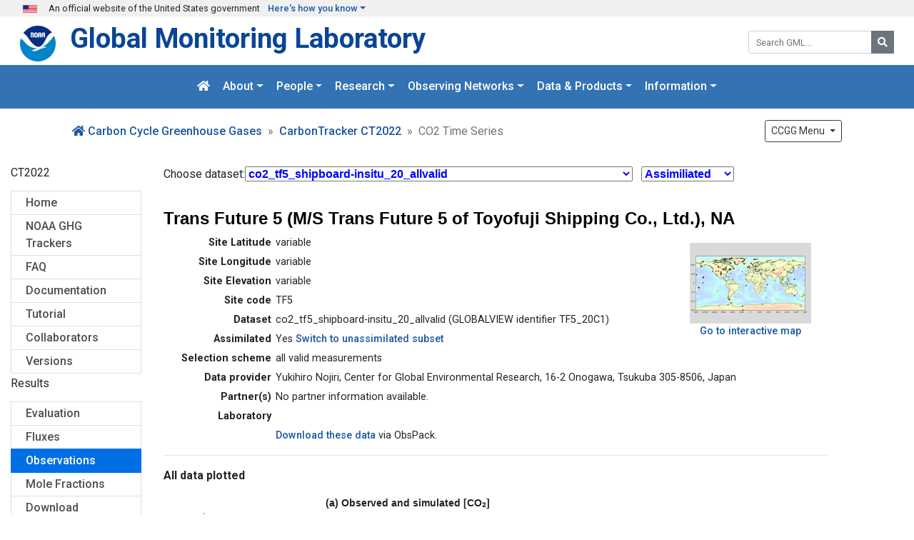

--- FILE ---
content_type: text/html; charset=UTF-8
request_url: https://www.gml.noaa.gov/ccgg/carbontracker/co2tser.php?ds=co2_tf5_shipboard-insitu_20_allvalid
body_size: 24714
content:




<!-- #set var="stylesheet2" value="sidebar6_ct.css" -->
<!-- #set var="tth_doc" value="tth_doc.css" -->





<!DOCTYPE html>
<html lang="en">
  <head>

    <meta name="viewport" content="width=device-width, initial-scale=1.0">
    <meta http-equiv="Content-Type" content="text/html; charset=utf-8"> 
    <meta name="author" content="GML Web Team">
    <meta name="google-site-verification" content="Uw6vHMCxBq921LJnURIx4fwUDt0DsjhZHWHFFAA8qMw" />

    


    <meta name="keywords" content="noaa, national oceanic and atmospheric administration, earth system research, esrl, gml, gmd, climate, air quality, numerical modeling, global warming, climate change, ozone, co2, aerosols">




    <meta name="description" content="GML conducts research on greenhouse gas and carbon cycle feedbacks, changes in aerosols, and surface radiation, and recovery of stratospheric ozone.">
    <meta property="og:description" content="GML conducts research on greenhouse gas and carbon cycle feedbacks, changes in aerosols, and surface radiation, and recovery of stratospheric ozone.">



    <title>CarbonTracker CT2022 - NOAA Global Monitoring Laboratory</title>
    <meta property="og:title" content="CarbonTracker CT2022 - NOAA Global Monitoring Laboratory" >


    <meta property="og:type" content="website" >
    <meta property="og:url" content="https://gml.noaa.gov/ccgg/carbontracker/CT2022/co2tser.php" >
    <meta property="og:image" content="https://gml.noaa.gov/images/noaalogo2.png" >



    <!-- Bootstrap -->
<!--
    <link rel="stylesheet" href="/css/bootstrap.min.css">
<link rel="stylesheet" href="https://stackpath.bootstrapcdn.com/bootstrap/4.4.1/css/bootstrap.min.css" integrity="sha384-Vkoo8x4CGsO3+Hhxv8T/Q5PaXtkKtu6ug5TOeNV6gBiFeWPGFN9MuhOf23Q9Ifjh" crossorigin="anonymous">
-->

    <link href="https://fonts.googleapis.com/css?family=Roboto:300,400,500,700" rel="stylesheet">

    <link rel="stylesheet" href="/css/bootstrap.min.css">
    <link rel="stylesheet" href="/css/gmd.min.css">

    <!-- more css -->
    <!--
    <link href="/css/gmd.css" rel="stylesheet" media="all">
    <link href="/css/header.css" rel="stylesheet" media="all">
    <link href="/css/footer.css" rel="stylesheet" media="all">
    <link href="/css/colors.css" rel="stylesheet" media="all">
    -->
    <!--    <link href="/css/buttons.css" rel="stylesheet" media="all"> -->

    <link rel="stylesheet" href="https://use.fontawesome.com/releases/v5.8.2/css/all.css" integrity="sha384-oS3vJWv+0UjzBfQzYUhtDYW+Pj2yciDJxpsK1OYPAYjqT085Qq/1cq5FLXAZQ7Ay" crossorigin="anonymous">

<!--<link href="/css/collapse.css" rel="stylesheet" media="all"> -->

    <!-- HTML5 shim and Respond.js IE8 support of HTML5 elements and media queries -->
    <!--[if lt IE 9]>
      <script src="/js/html5shiv.js"></script>
      <script src="/js/respond.js"></script>
    <![endif]-->

    <!-- jQuery (necessary for Bootstrap's JavaScript plugins) -->

    <script src="https://code.jquery.com/jquery-3.4.1.min.js" integrity="sha256-CSXorXvZcTkaix6Yvo6HppcZGetbYMGWSFlBw8HfCJo=" crossorigin="anonymous"></script>
    <script src="https://cdnjs.cloudflare.com/ajax/libs/popper.js/1.14.0/umd/popper.min.js" integrity="sha384-cs/chFZiN24E4KMATLdqdvsezGxaGsi4hLGOzlXwp5UZB1LY//20VyM2taTB4QvJ" crossorigin="anonymous"></script>
<!--
<script src="https://stackpath.bootstrapcdn.com/bootstrap/4.4.1/js/bootstrap.min.js" integrity="sha384-wfSDF2E50Y2D1uUdj0O3uMBJnjuUD4Ih7YwaYd1iqfktj0Uod8GCExl3Og8ifwB6" crossorigin="anonymous"></script>
-->

    <script src="/js/bootstrap.min.js"></script>



    <!-- page-specific stylesheet -->
    <link rel="stylesheet" href="style.css" type="text/css">





    <!-- page-specific javascript -->
    <script type="text/javascript" src="carbontracker.js"></script>







  </head>
  <body>
    <a class="sr-only sr-only-focusable" href="#main">Skip to main content</a>

    <!-- TOP GREY BAR -->
<style>
.img10 {
	width: 45px;
}

.usa-banner {
	font-size: 0.8rem;
	padding: 2px 2rem;
	background-color: #f0f0f0;
}

</style>
	<section  class="usa-banner" aria-label="Official government website">
	<div>
		<img src="/images/flags/smallflags/UNST0001.GIF" width='20px' height="11" class="left gap" alt="U.S. Flag"><span class="ml-3">An official website of the United States government</span> <a href="#top-grey-exp" class='ml-2 dropdown-toggle' data-toggle="collapse" aria-expanded="false" role="button">Here's how you know</a>
	</div>
	
	 <div id="top-grey-exp" class="collapse px-3 pt-3" style='background-color: #f0f0f0'>
		<div class="row">
			<div class="col-md-6">
				<div class="media ml-4">
					<img src="/images/icon-dot-gov.svg" alt="icon dot gov" class="img10">
					<div class="media-body ml-3">
						<strong>Official websites use .gov</strong>
						<p>A <strong>.gov</strong> website belongs to an official government organization in the United States.</p>
					</div>
				</div>
			</div>	
			<div class="col-md-6">
				<div class="media ml-4">
					<img src="/images/icon-https.svg" alt="icon https" class="img10">
					<div class="media-body ml-3">
					<strong>Secure .gov websites use HTTPS</strong>
						<p>A lock (<span class='fas fa-lock'></span>) or <strong>https://</strong> means you’ve safely connected to the .gov website. Share sensitive information only on official, secure websites.</p>
						</div>
				</div>
			</div>
		</div>
	</div>
	</section>


    
<div id="major_header" role="banner">

    <div id="search" class="d-none d-md-block float-right" role="search">
        <form action="https://search.noaa.gov/search">
	    <div class="form-group mb-1">
		<input type="hidden" name="affiliate" value="noaa_esrl_gmd">
		<input type="hidden" name="v:project" value="firstgov" >
		<div class="input-group mb-1">
		    <input type="text" name="query" id="query-field" autocomplete="off" class='form-control input-xs' placeholder="Search GML...">
		    <div class="input-group-append">
			<button type="submit" id='searchbutton' class="btn btn-secondary btn-sm"><i class="fa fa-search"></i><span class='sr-only'>Search</span></button>
		    </div>
		    <label for="query-field" class="sr-only"> Search GML:</label>
		</div>
	    </div>
        </form>
    </div>

    <a href="https://www.noaa.gov" title="NOAA">
        <img src="/images/noaa_small.webp" class="header_logo" alt='noaa logo' style="width: 50px; height: 50px;">
    </a>

    <div id='navbar-brand-title'>
	<a href="/" title="GML" class="lab">Global Monitoring Laboratory</a><br>
    </div>
</div>
<!--
<div class='highlight p-3'>

Important Notice: Planned Migration<br>
Planned DMZ Outage Thursday August 14th, Noon to 1PM MDT.  Access to GML's website will be limited, and access to sftp, rtdata, aftp, awftp, and OM will be unavailable.
</div>
-->
<div class="clearfix"></div>

    
<nav class="navbar navbar-gmd navbar-expand-lg navbar-dark sticky-topxxx" aria-label="Main navigation">
  <a class="navbar-brand d-lg-none" href="#">Menu</a> 
  <button class="navbar-toggler" type="button" data-toggle="collapse" data-target="#navbarNavDropdown" aria-controls="navbarNavDropdown" aria-expanded="false" aria-label="Toggle navigation">
    <span class="navbar-toggler-icon"></span>
  </button>


<div class="container">

  <div id="navbarNavDropdown" class="collapse navbar-collapse majornav">
    <ul class="navbar-nav ml-auto mr-auto">

	<li class="nav-item">
<a href="/" class='nav-link' title='GML Home Page'>
<span class='fa fa-home'></span><span class='d-lg-none'> Home</span>
</a>
</li>

	<li class="nav-item dropdown">
		<a href="#" class="nav-link dropdown-toggle" id="navbarabout" data-toggle="dropdown">About</a>
		 <div class="dropdown-menu shadow collapse" aria-labelledby="navbarabout">
			<a href="/about/aboutgml.html" class="dropdown-item">About GML</a>
			<a class="dropdown-item" href="/review/">Science Reviews</a>
			<a class="dropdown-item" href="/safety/">Safety Program</a>
			<!--			<a href="http://www.esrl.noaa.gov/about/jobs.html" class="dropdown-item">Employment</a> -->
			<a href="/about/jobs.html" class="dropdown-item">Employment</a>
			<a href="https://www.boulder.noaa.gov/outreach/tour-noaa-boulder/" class="dropdown-item">Visiting</a>
			<a href="/about/contacts.html" class="dropdown-item">Contact Us</a>
			<!--			<a href="https://sites.google.com/a/noaa.gov/oar-esrl-gmd-intranet/"  class="dropdown-item">Intranet</a> -->
			<a href="https://sites.google.com/noaa.gov/oar-gml-intranet/home"  class="dropdown-item">Intranet</a>
		</div>
	</li>

	<li class="nav-item dropdown">
		<a href="#" class="nav-link dropdown-toggle" id="navbarpeople" data-toggle="dropdown">People</a>
		 <div class="dropdown-menu shadow collapse" aria-labelledby="navbarpeople">
			<a href="/about/orgchart.html" class="dropdown-item">Organization</a>
			<a href="/about/stafflist.html" class="dropdown-item">Staff</a>
			<a href="/about/employees.html" class="dropdown-item">Employee Spotlight</a>
		</div>
	</li>

	<li class="nav-item dropdown">
		<a href="#" class="nav-link dropdown-toggle" id="navbarresearch" data-toggle="dropdown">Research</a>
		<div class="dropdown-menu shadow" aria-labelledby="navbarresearch">
			<a class="dropdown-item" href="/about/research.html">Research Overview</a>
			<a class="dropdown-item" href="/ccgg/">Carbon Cycle Greenhouse Gases</a>
			<a class="dropdown-item" href="/hats/">Greenhouse gases and Ozone-depleting Substances</a>
			<a class="dropdown-item" href="/ozwv/">Ozone and Water Vapor</a>
			<a class="dropdown-item" href="/grad/">Global Radiation, Aerosols and Clouds</a>
			<a class="dropdown-item" href="/publications/">Publications</a>
			<span class="menu-header ml-2">Calibration Facilities</span>
            <a class="dropdown-item" href="/ccl/">WMO Central Calibration Laboratory</a>
            <a class="dropdown-item" href="/grad/calfacil/">Central UV Calibration Facility</a>
            <a class="dropdown-item" href="/grad/srf.html">Broadband Solar Calibration Facility</a>
            <a class="dropdown-item" href="/ozwv/dobson/">World Dobson Ozone Calibration Centre</a>

		</div>
	</li>

	<li class="nav-item dropdown mega-dropdown">
		<a href="#" class="nav-link dropdown-toggle" data-hover="dropdown" data-toggle="dropdown">Observing Networks</a>
		<div class="dropdown-menu shadow mega-dropdown-menu wide-menuxx">
<div class="row">
<div class="col col-lg-3 bro">
			<span class="menu-header ml-2">Overview</span>
	<a class="dropdown-item" href="/about/networks.html">Observations Overview</a>
	<a class="dropdown-item" href="/dv/site/">Measurement Sites</a>
			<a class="dropdown-item" href="/about/campaigns.html">Field Campaigns</a>	
</div>
		<div class="col col-lg-4 bro">
			<span class="menu-header ml-2">Atmospheric Baseline Observatories</span>
			<a class="dropdown-item" href="/obop/">Observatory Operations</a>
			<a class="dropdown-item" href="/obop/brw/">Barrow, Alaska</a>
			<a class="dropdown-item" href="/obop/mlo/">Mauna Loa, Hawaii</a>
			<a class="dropdown-item" href="/obop/smo/">American Samoa</a>
			<a class="dropdown-item" href="/obop/spo/">South Pole</a>
		</div>
		<div class="col col-lg-5">
			<span class="menu-header ml-2">Observing Networks</span>
			<a class="dropdown-item" href="/ccgg/about.html">Greenhouse Gas Reference Network</a>
			<a class="dropdown-item" href="/hats/flask/flasks.html">Halocarbons and Trace Gases</a>
			<a class="dropdown-item" href="/grad/field.html">Surface Radiation</a>
			<a class="dropdown-item" href="/aero/net/">Federated Aerosol Network</a>
			<a class="dropdown-item" href="/ozwv/network.php">Ozone</a>
			<a class="dropdown-item" href="/ozwv/wvap/">Water Vapor</a>
		</div>
</div>
</div>

        </li>
<!--
	<li class="nav-item dropdown">
		<a href="#" class="nav-link dropdown-toggle" id="navbardata" data-toggle="dropdown">Data</a>
		<div class="dropdown-menu shadow" aria-labelledby="navbarpeople">
			<span class="menu-header ml-2">Data</span>
			<a class="dropdown-item" href="/data/">Data Portal</a>
			<a class="dropdown-item" href="/dv/site/">Measurement Sites</a>
			<a class="dropdown-item" href="/ccgg/obspack/">ObsPack</a>
			<span class="menu-header ml-2">Visualization &amp; Tools</span>
			<a class="dropdown-item" href="/dv/iadv/">Data Viewer</a>
			<a class="dropdown-item" href="/grad/solcalc/">Solar Calculator</a>
			<a class="dropdown-item" href="/dv/spo_oz/">South Pole Ozone Hole</a>
		</div>
        </li>
-->

	<li class="nav-item dropdown mega-dropdown">
		<a href="#" class="nav-link dropdown-toggle" data-hover="dropdown" data-toggle="dropdown">Data &amp; Products</a>
		

<div class="dropdown-menu shadow mega-dropdown-menu">
    <div class="row">
        <div class="col bro">
		<span class="menu-header ml-2">Data</span>
                        <a class="dropdown-item" href="/data/">Data &amp; Products Portal</a>
                        <a class="dropdown-item" href="/data/data.php">Data Finder</a>
                        <a class="dropdown-item" href="/ccgg/obspack/">ObsPack Data Products</a>
                        <a class="dropdown-item" href="/dv/site/">Measurement Sites</a>
        </div>
        <div class="col bro">
                        <span class="menu-header ml-2">Visualization &amp; Tools</span>
			<!--<a class="dropdown-item" href="/grad/solcalc/">Solar Calculator</a>-->
                        <a class="dropdown-item" href="/dv/iadv/">Data Viewer</a>
                        <a class="dropdown-item" href="/dv/spo_oz/">South Pole Ozone Hole</a>
            <a class="dropdown-item" href="/grad/mloapt.html">Mauna Loa Apparent Transmission</a>
            <a class="dropdown-item" href="/grad/snomelt.html">Barrow Snow Melt Dates</a>
        </div>
        <div class="col">

            <span class="menu-header ml-2">Products</span>
            <a class="dropdown-item" href="/aggi/">Greenhouse Gas Index</a>
            <a class="dropdown-item" href="/odgi/">Ozone Depletion Index</a>
            <a class="dropdown-item" href="/ccgg/trends/">Trends in CO<sub>2</sub>, CH<sub>4</sub>, N<sub>2</sub>O, SF<sub>6</sub></a>
            <a class="dropdown-item" href="/modeling.html">Modeling</a>
        </div>
    </div>
</div>

        </li>

	<li class="nav-item dropdown">
		<a href="#" class="nav-link dropdown-toggle" data-hover="dropdown" data-toggle="dropdown">Information</a>
    
		<div class="dropdown-menu shadow dropdown-menu-right">
			<a class="dropdown-item" href="/news/">News</a>
			<a class="dropdown-item" href="/about/seminars.php">Seminars</a>
			<a class="dropdown-item" href="/education/">Education/Outreach</a>
			<a class="dropdown-item" href="/interns/">Student Opportunities</a>
			<a class="dropdown-item" href="/education/faq_cat-1.html">FAQ's</a>
			<a class="dropdown-item" href="/publications/">Publications</a>

                        <span class="menu-header">Webcams</span>
                        <a class="dropdown-item" href="/obop/spo/livecamera.html">South Pole Webcam</a>
                        <a class="dropdown-item" href="/obop/mlo/livecam/livecam.html">Mauna Loa Webcams</a>
                        <a class="dropdown-item" href="/obop/brw/livecamera.html">Barrow Webcam</a>

			<span class="menu-header">Global Monitoring Annual Conference</span>
			<a class="dropdown-item" href="/gmac/">GMAC Conference</a>
		</div>
	</li>

    </ul>
    <div id="search" class="d-lg-none">
        <form action="https://search.usa.gov/search">
            <div class="form-group mb-1">
                <input type="hidden" name="affiliate" value="noaa_esrl_gmd">
                <input type="hidden" name="v:project" value="firstgov" >
                <div class="input-group mb-1">
                    <input type="text" name="query" id="query-field2" autocomplete="off" class='form-control input-xs' placeholder="Search GML...">
                    <div class="input-group-append">
                        <button type="submit" id='searchbutton' class="btn btn-secondary btn-sm"><i class="fa fa-search"></i><span class='sr-only'>Search</span></button>
                    </div>
                    <label for="query-field2" class="sr-only"> Search GML:</label>
                </div>
            </div>
        </form>
    </div>
  </div>
  </div>
</nav>



    <div id="main" role="main">

    <div class="container-md">

    <!--include virtual="/nav/inclement_weather.html"-->
    <!--include virtual="/nav/shutdown.html"-->
    <!--include virtual="/nav/outage.html"-->



    <nav class="navbar navbar-expand" aria-label="CCGG Navigation">

    <ol class="breadcrumb">
        <li class="breadcrumb-item">
		<a href="/ccgg/">
		<span class="fa fa-home"></span>
		<span class='d-none d-md-inline'>Carbon Cycle Greenhouse Gases</span>
		<span class='d-md-none'>CCGG</span>
		</a>
	</li>

	
		<li class="breadcrumb-item">
		<a href='/ccgg/carbontracker/'>
		CarbonTracker CT2022</a></li>
	

        <li class="breadcrumb-item active">CO2 Time Series</li>
    </ol>

    
<ul class="nav navbar-nav ml-auto subnav">

    <li class="nav-item dropdown mega-dropdown">
	<button class="btn btn-outline-dark btn-sm dropdown-toggle" data-toggle="dropdown">
		CCGG Menu <b class="caret"></b>
	</button>

<div class="dropdown-menu dropdown-menu-right group-dropdown-menu shadow">
	<div class="row">
		<div class="text-center ml-2 ml-lg-3">
			<a class="btn btn-gml-icon" href="/ccgg/">
			<i class="fas fa-home"></i>
			<div class="icon-label">Home</div></a>
		</div>
		<div class="text-center">
			<a class="btn btn-gml-icon" href="/dv/site/index.php?program=ccgg">
			<i class="fas fa-globe-americas"></i>
			<div class="icon-label">Sites</div></a>
		</div>
		<div class="text-center">
			<a class="btn btn-gml-icon" href="/dv/data/index.php?category=Greenhouse%2BGases">
			<i class="fas fa-database"></i>
			<div class='icon-label'>Datasets</div></a>
		</div>					
		<div class="text-center">
			<a class="btn btn-gml-icon" href="/dv/iadv/?map_program=ccgg">
			<i class="fas fa-chart-line"></i>
			 <div class='icon-label'>Data Viewer</div></a>
		</div>
		<div class="text-center">
			<a class="btn btn-gml-icon" href="/bin/news.php?code=ccgg">
			<i class="fas fa-newspaper"></i>
			 <div class='icon-label'>News</div></a>
		</div>
	</div><!--/.row-->

    <div class="row no-gutters">
        <div class="col bro">
            <span class="menu-header ml-2">Reference Network</span>
            <a class='dropdown-item' href='/ccgg/about.html'>About the Reference Network</a>
	    <a class="dropdown-item" href='/ccgg/flask.html'>Cooperative Sampling Network</a>
	    <a class="dropdown-item" href='/ccgg/insitu/'>In-Situ Measurements</a>
	    <a class="dropdown-item" href='/ccgg/aircraft/'>Aircraft Measurements</a>
	    <a class="dropdown-item" href='/ccgg/aircore/'>AirCore Sampling System</a>
        </div>

        <div class="col bro">
            <span class="menu-header ml-2">Data</span>
            <a class="dropdown-item" href='/ccgg/data/'>Data Summary</a>
            <a class="dropdown-item" href='/ccgg/trends/'>Trends in CO<sub>2</sub>, CH<sub>.4</sub>, N<sub>2</sub>O, SF<sub>6</sub></a>
	    <a class="dropdown-item" href='/ccgg/obspack/'><b>Obs</b>ervation <b>Pack</b>age</a>
	    <a class="dropdown-item" href='/ccgg/mbl/'>Marine Boundary Layer Reference</a>
        </div>

        <div class="col bro">
            <span class="menu-header ml-2">Products</span>
	    <a class="dropdown-item" href='/ccgg/carbontracker/'>CarbonTracker CO<sub>2</sub></a>
	    <a class="dropdown-item" href='/ccgg/carbontracker-ch4/'>CarbonTracker CH<sub>4</sub></a>
	    <a class="dropdown-item" href='/ccgg/carbontracker-lagrange/'>CarbonTracker Lagrange</a>
            <a class="dropdown-item" href='/aggi/'>Greenhouse Gas Index</a>
        </div>

        <div class="col">
            <span class="menu-header ml-2">Information</span>
	    <a class="dropdown-item" href='/ccgg/figures/'>Figures</a>
            <a class="dropdown-item" href="/education/">Education</a>
 	    <a class="dropdown-item" href="/ccgg/about/co2_measurements.html">How CO<sub>2</sub> is Measured</a>
	    <a class="dropdown-item" href='http://instaar.colorado.edu/research/labs-groups/stable-isotope-laboratory/'>Isotope Measurements <span class='fas fa-external-link-alt fa-sm'></span> </a>
	    <a class="dropdown-item" href="/ccgg/wmorr/">WMO Standard Gas Comparisons</a>
        </div>

    </div>
</div>

    </li>
</ul>

    </nav>






</div>
<div class="container-fluid">

<div class="row flex-xl-nowrap">
    <div class="col-12 col-md-3 col-xl-2">
    


<div>
        <h5>CT2022</h5>
            <a class="list-group-item list-group-item-condensed list-group-item-action" id='li_home' href="index.php">Home</a>
            <a class="list-group-item list-group-item-condensed list-group-item-action" id='li_trackers' href="https://gml.noaa.gov/modeling.html">NOAA GHG Trackers</a>
            <a class="list-group-item list-group-item-condensed list-group-item-action" id='li_faq' href="faq.php">FAQ</a>
            <a class="list-group-item list-group-item-condensed list-group-item-action" id='li_documentation' href="documentation.php">Documentation</a>
            <a class="list-group-item list-group-item-condensed list-group-item-action" id='li_tutorial' href="tutorial.php">Tutorial</a>
            <a class="list-group-item list-group-item-condensed list-group-item-action" id='li_collaborators' href="collaborators.php">Collaborators</a>
            <a class="list-group-item list-group-item-condensed list-group-item-action" id='li_version' href="version.php">Versions</a>

        <h5 class='mt-1'>Results</h5>
            <a class="list-group-item list-group-item-condensed list-group-item-action" id='li_evaluation' href="evaluation.php">Evaluation</a> 
            <a class="list-group-item list-group-item-condensed list-group-item-action" id='li_fluxes' href="fluxes.php">Fluxes</a>
            <a class="list-group-item list-group-item-condensed list-group-item-action" id='li_observations' href="observations.php">Observations</a>
            <a class="list-group-item list-group-item-condensed list-group-item-action" id='li_molefractions' href="molefractions.php">Mole Fractions </a>
            <a class="list-group-item list-group-item-condensed list-group-item-action" id='li_download' href="download.php">Download</a>

        <h5 class='mt-1'>Resources</h5>
            <a class="list-group-item list-group-item-condensed list-group-item-action" id='li_citation' href="citation.php">How to Cite</a>
            <a class="list-group-item list-group-item-condensed list-group-item-action" id='li_email' href="https://list.woc.noaa.gov/cgi-bin/mailman/listinfo/CarbonTracker">E-mail List</a>
            <a class="list-group-item list-group-item-condensed list-group-item-action" id='li_contact' href="contact.php">Contact Us</a>
            <a class="list-group-item list-group-item-condensed list-group-item-action external" id='li_otherco2movies' href="http://www.youtube.com/user/CarbonTracker" target='_blank'>CT on YouTube</a>
            <a class="list-group-item list-group-item-condensed list-group-item-action" id='li_glossary' href="glossary.php">Glossary</a>
            <a class="list-group-item list-group-item-condensed list-group-item-action" id='li_references' href="documentation.php#tth_sEc10">References</a>
            <a class="list-group-item list-group-item-condensed list-group-item-action" id='li_bibliography' href="bibliography.php">Bibliography</a>
</div>

<br>
    <div style="align:center;text-align:center;font-size:12px;">
    <a href="observations.php"><img src="images/obsmap.png" class="img-fluid" style="display:block;margin-left:auto;margin-right:auto;" width="100px"><br>Go to map of sites</a>
    </div>
     <div style="position:center;width:120px;background:#eeeeee;display:block;margin-left:auto;margin-right:auto;margin-top:20px;">
      <font style="font-size:10px;">
      <table>
	 <tr><td colspan='2' align=center><b>Plot interactions</b></td></tr>
	 <tr><td align=right>Zoom&nbsp;&nbsp;-&nbsp;&nbsp;</td><td>Click and drag</td></tr>
	 <tr><td align=right>Unzoom&nbsp;&nbsp;-&nbsp;&nbsp;</td><td>Double click</td></tr>
	 <tr><td align=right>Pan&nbsp;&nbsp;-&nbsp;&nbsp;</td><td>Shift-click and drag</td></tr>
	 <tr><td colspan='2' align=center>
         <form name="genpdf" action="generate_obs_pdf.php" method="post">
	 <input type="submit" value="Generate PDF">
	 <input type="hidden" name="dsname" value="default" id="f_dsname">
	 <input type="hidden" name="sitename" value="default" id="f_sitename">
	 <input type="hidden" name="longname" value="default" id="f_longname">
	 <input type="hidden" name="xmin" value=-999 id="f_xmin">
	 <input type="hidden" name="xmax" value=-999 id="f_xmax">
	 <input type="hidden" name="yomin" value=-999 id="f_yomin">
	 <input type="hidden" name="yomax" value=-999 id="f_yomax">
	 <input type="hidden" name="yrmin" value=-999 id="f_yrmin">
	 <input type="hidden" name="yrmax" value=-999 id="f_yrmax">
	 <input type="hidden" name="ctid" value=-999 id="f_ctid">
         <input type="hidden" name="logo" value=-999 id="f_logo">
         <input type="hidden" name="lab_abbr" value=-999 id="f_lab_abbr">
	 </form>
         </td></tr>
       </table>
      </font>
     </div>

    </div>

<script type="text/javascript" src="//ajax.microsoft.com/ajax/jquery.validate/1.11.1/jquery.validate.min.js"></script>
<script>
$(document).ready(function() {
  $('img').each(function(){
    var attr = $(this).attr('alt');
    if (typeof attr == typeof undefined || attr == false) {
      var $img = $(this);
      var filename = $img.attr('src')
      filename = filename.split('/').pop()
      $img.attr('alt', filename.substring(0, filename.lastIndexOf('.')));
    }
  });
});
</script>
<!--
    <div class="d-none d-xl-block col-xl-2 bd-toc">
    </div>
-->

    <div class="col-12 col-md-9 pl-md-3 bd-content" role="main">


<script type="text/javascript" src="dygraph.js"></script>
<script type="text/javascript">
function ListSelectSubmit(list)
{
//      var option1 = document.getElementById('dropDown1'
    var f = document.getElementById("listselectform")
    f.submit();
}
</script>


<style>
 
   .dygraph-label {
       font-size:14px;
       font-family: Arial, Helvetica, sans-serif;
   }

    .button {
        display: inline-block;
        padding: 3px 5px;
        border: 1px solid #000;
        background: #eee;
    }

</style>

<!--
    <div style="align:center;text-align:center;font-size:12px;">
    <a href="observations.php"><img src="images/obsmap.png" class="img-fluid" style="display:block;margin-left:auto;margin-right:auto;" width="100px"><br>Go to map of sites</a>
    </div>
   <br><br>
     <div style="position:center;width:120px;padding:5px;background:#eeeeee;display:block;margin-left:auto;margin-right:auto;">
      <font style="font-size:10px;">
      <table>
	 <tr><td colspan='2' align=center><b>Plot interactions</b></td></tr>
	 <tr><td align=right>Zoom&nbsp;&nbsp;-&nbsp;&nbsp;</td><td>Click and drag</td></tr>
	 <tr><td align=right>Unzoom&nbsp;&nbsp;-&nbsp;&nbsp;</td><td>Double click</td></tr>
	 <tr><td align=right>Pan&nbsp;&nbsp;-&nbsp;&nbsp;</td><td>Shift-click and drag</td></tr>
	 <tr><td colspan='2' align=center>
         <form name="genpdf" action="generate_obs_pdf.php" method="post">
	 <input type="submit" value="Generate PDF">
	 <input type="hidden" name="dsname" value="default" id="f_dsname">
	 <input type="hidden" name="xmin" value=-999 id="f_xmin">
	 <input type="hidden" name="xmax" value=-999 id="f_xmax">
	 <input type="hidden" name="yomin" value=-999 id="f_yomin">
	 <input type="hidden" name="yomax" value=-999 id="f_yomax">
	 <input type="hidden" name="yrmin" value=-999 id="f_yrmin">
	 <input type="hidden" name="yrmax" value=-999 id="f_yrmax">
	 <input type="hidden" name="logo" value=-999 id="f_logo">
	 <input type="hidden" name="ctid" value=-999 id="f_ctid">
	 <input type="hidden" name="lab_abbr" value=-999 id="f_lab_abbr">
	 </form>
         </td></tr>
       </table>
      </font>
     </div>
-->

  <!-- Begin MainBody -->
    <form name='listselectform' method='GET' id='listselectform'>
    
<SCRIPT LANGUAGE='JavaScript'>
<!-- 
var sdir = '/data/webdata/ccgg/CT2022/data_dygraphs/';
 // --> 
</SCRIPT>

    <!-- Select dataset -->

    <label for='dropDown1'>Choose dataset: </label><SELECT id='dropDown1' SIZE='1' class='MediumBlueB' NAME='ds' onChange='ListSelectSubmit(this)' form='listselectform'><OPTION VALUE='co2_aac_surface-insitu_60_allhours'>co2_aac_surface-insitu_60_allhours</OPTION><OPTION VALUE='co2_aao_aircraft-pfp_1_allvalid_0-1000masl'>co2_aao_aircraft-pfp_1_allvalid_0-1000masl</OPTION><OPTION VALUE='co2_aao_aircraft-pfp_1_allvalid_1000-2000masl'>co2_aao_aircraft-pfp_1_allvalid_1000-2000masl</OPTION><OPTION VALUE='co2_aao_aircraft-pfp_1_allvalid_2000-3000masl'>co2_aao_aircraft-pfp_1_allvalid_2000-3000masl</OPTION><OPTION VALUE='co2_aao_aircraft-pfp_1_allvalid_3000-4000masl'>co2_aao_aircraft-pfp_1_allvalid_3000-4000masl</OPTION><OPTION VALUE='co2_aao_aircraft-pfp_1_allvalid_4000-5000masl'>co2_aao_aircraft-pfp_1_allvalid_4000-5000masl</OPTION><OPTION VALUE='co2_aao_aircraft-pfp_1_allvalid'>co2_aao_aircraft-pfp_1_allvalid</OPTION><OPTION VALUE='co2_above_aircraft-insitu_1_allvalid_0-1000masl'>co2_above_aircraft-insitu_1_allvalid_0-1000masl</OPTION><OPTION VALUE='co2_above_aircraft-insitu_1_allvalid_1000-2000masl'>co2_above_aircraft-insitu_1_allvalid_1000-2000masl</OPTION><OPTION VALUE='co2_above_aircraft-insitu_1_allvalid_2000-3000masl'>co2_above_aircraft-insitu_1_allvalid_2000-3000masl</OPTION><OPTION VALUE='co2_above_aircraft-insitu_1_allvalid_3000-4000masl'>co2_above_aircraft-insitu_1_allvalid_3000-4000masl</OPTION><OPTION VALUE='co2_above_aircraft-insitu_1_allvalid_4000-5000masl'>co2_above_aircraft-insitu_1_allvalid_4000-5000masl</OPTION><OPTION VALUE='co2_above_aircraft-insitu_1_allvalid_5000-6000masl'>co2_above_aircraft-insitu_1_allvalid_5000-6000masl</OPTION><OPTION VALUE='co2_above_aircraft-insitu_1_allvalid'>co2_above_aircraft-insitu_1_allvalid</OPTION><OPTION VALUE='co2_above_aircraft-pfp_1_allvalid_0-1000masl'>co2_above_aircraft-pfp_1_allvalid_0-1000masl</OPTION><OPTION VALUE='co2_above_aircraft-pfp_1_allvalid_1000-2000masl'>co2_above_aircraft-pfp_1_allvalid_1000-2000masl</OPTION><OPTION VALUE='co2_above_aircraft-pfp_1_allvalid_2000-3000masl'>co2_above_aircraft-pfp_1_allvalid_2000-3000masl</OPTION><OPTION VALUE='co2_above_aircraft-pfp_1_allvalid_3000-4000masl'>co2_above_aircraft-pfp_1_allvalid_3000-4000masl</OPTION><OPTION VALUE='co2_above_aircraft-pfp_1_allvalid_4000-5000masl'>co2_above_aircraft-pfp_1_allvalid_4000-5000masl</OPTION><OPTION VALUE='co2_above_aircraft-pfp_1_allvalid_5000-6000masl'>co2_above_aircraft-pfp_1_allvalid_5000-6000masl</OPTION><OPTION VALUE='co2_above_aircraft-pfp_1_allvalid'>co2_above_aircraft-pfp_1_allvalid</OPTION><OPTION VALUE='co2_abp_surface-flask_1_representative'>co2_abp_surface-flask_1_representative</OPTION><OPTION VALUE='co2_abp_surface-flask_26_marine'>co2_abp_surface-flask_26_marine</OPTION><OPTION VALUE='co2_abt_surface-insitu_6_allvalid'>co2_abt_surface-insitu_6_allvalid</OPTION><OPTION VALUE='co2_acg_aircraft-insitu_1_allvalid_0-1000masl'>co2_acg_aircraft-insitu_1_allvalid_0-1000masl</OPTION><OPTION VALUE='co2_acg_aircraft-insitu_1_allvalid_1000-2000masl'>co2_acg_aircraft-insitu_1_allvalid_1000-2000masl</OPTION><OPTION VALUE='co2_acg_aircraft-insitu_1_allvalid_2000-3000masl'>co2_acg_aircraft-insitu_1_allvalid_2000-3000masl</OPTION><OPTION VALUE='co2_acg_aircraft-insitu_1_allvalid_3000-4000masl'>co2_acg_aircraft-insitu_1_allvalid_3000-4000masl</OPTION><OPTION VALUE='co2_acg_aircraft-insitu_1_allvalid_4000-5000masl'>co2_acg_aircraft-insitu_1_allvalid_4000-5000masl</OPTION><OPTION VALUE='co2_acg_aircraft-insitu_1_allvalid_5000-6000masl'>co2_acg_aircraft-insitu_1_allvalid_5000-6000masl</OPTION><OPTION VALUE='co2_acg_aircraft-insitu_1_allvalid_6000-7000masl'>co2_acg_aircraft-insitu_1_allvalid_6000-7000masl</OPTION><OPTION VALUE='co2_acg_aircraft-insitu_1_allvalid_7000-8000masl'>co2_acg_aircraft-insitu_1_allvalid_7000-8000masl</OPTION><OPTION VALUE='co2_acg_aircraft-insitu_1_allvalid'>co2_acg_aircraft-insitu_1_allvalid</OPTION><OPTION VALUE='co2_acg_aircraft-pfp_1_allvalid_0-1000masl'>co2_acg_aircraft-pfp_1_allvalid_0-1000masl</OPTION><OPTION VALUE='co2_acg_aircraft-pfp_1_allvalid_1000-2000masl'>co2_acg_aircraft-pfp_1_allvalid_1000-2000masl</OPTION><OPTION VALUE='co2_acg_aircraft-pfp_1_allvalid_2000-3000masl'>co2_acg_aircraft-pfp_1_allvalid_2000-3000masl</OPTION><OPTION VALUE='co2_acg_aircraft-pfp_1_allvalid_3000-4000masl'>co2_acg_aircraft-pfp_1_allvalid_3000-4000masl</OPTION><OPTION VALUE='co2_acg_aircraft-pfp_1_allvalid_4000-5000masl'>co2_acg_aircraft-pfp_1_allvalid_4000-5000masl</OPTION><OPTION VALUE='co2_acg_aircraft-pfp_1_allvalid_5000-6000masl'>co2_acg_aircraft-pfp_1_allvalid_5000-6000masl</OPTION><OPTION VALUE='co2_acg_aircraft-pfp_1_allvalid_6000-7000masl'>co2_acg_aircraft-pfp_1_allvalid_6000-7000masl</OPTION><OPTION VALUE='co2_acg_aircraft-pfp_1_allvalid_7000-8000masl'>co2_acg_aircraft-pfp_1_allvalid_7000-8000masl</OPTION><OPTION VALUE='co2_acg_aircraft-pfp_1_allvalid_8000-9000masl'>co2_acg_aircraft-pfp_1_allvalid_8000-9000masl</OPTION><OPTION VALUE='co2_acg_aircraft-pfp_1_allvalid'>co2_acg_aircraft-pfp_1_allvalid</OPTION><OPTION VALUE='co2_acr_surface-insitu_60_allhours'>co2_acr_surface-insitu_60_allhours</OPTION><OPTION VALUE='co2_act_aircraft-insitu_428_allvalid-b200_0-1000masl'>co2_act_aircraft-insitu_428_allvalid-b200_0-1000masl</OPTION><OPTION VALUE='co2_act_aircraft-insitu_428_allvalid-b200_1000-2000masl'>co2_act_aircraft-insitu_428_allvalid-b200_1000-2000masl</OPTION><OPTION VALUE='co2_act_aircraft-insitu_428_allvalid-b200_2000-3000masl'>co2_act_aircraft-insitu_428_allvalid-b200_2000-3000masl</OPTION><OPTION VALUE='co2_act_aircraft-insitu_428_allvalid-b200_3000-4000masl'>co2_act_aircraft-insitu_428_allvalid-b200_3000-4000masl</OPTION><OPTION VALUE='co2_act_aircraft-insitu_428_allvalid-b200_4000-5000masl'>co2_act_aircraft-insitu_428_allvalid-b200_4000-5000masl</OPTION><OPTION VALUE='co2_act_aircraft-insitu_428_allvalid-b200_5000-6000masl'>co2_act_aircraft-insitu_428_allvalid-b200_5000-6000masl</OPTION><OPTION VALUE='co2_act_aircraft-insitu_428_allvalid-b200_6000-7000masl'>co2_act_aircraft-insitu_428_allvalid-b200_6000-7000masl</OPTION><OPTION VALUE='co2_act_aircraft-insitu_428_allvalid-b200_7000-8000masl'>co2_act_aircraft-insitu_428_allvalid-b200_7000-8000masl</OPTION><OPTION VALUE='co2_act_aircraft-insitu_428_allvalid-b200_8000-9000masl'>co2_act_aircraft-insitu_428_allvalid-b200_8000-9000masl</OPTION><OPTION VALUE='co2_act_aircraft-insitu_428_allvalid-b200'>co2_act_aircraft-insitu_428_allvalid-b200</OPTION><OPTION VALUE='co2_act_aircraft-insitu_428_allvalid-c130_0-1000masl'>co2_act_aircraft-insitu_428_allvalid-c130_0-1000masl</OPTION><OPTION VALUE='co2_act_aircraft-insitu_428_allvalid-c130_1000-2000masl'>co2_act_aircraft-insitu_428_allvalid-c130_1000-2000masl</OPTION><OPTION VALUE='co2_act_aircraft-insitu_428_allvalid-c130_2000-3000masl'>co2_act_aircraft-insitu_428_allvalid-c130_2000-3000masl</OPTION><OPTION VALUE='co2_act_aircraft-insitu_428_allvalid-c130_3000-4000masl'>co2_act_aircraft-insitu_428_allvalid-c130_3000-4000masl</OPTION><OPTION VALUE='co2_act_aircraft-insitu_428_allvalid-c130_4000-5000masl'>co2_act_aircraft-insitu_428_allvalid-c130_4000-5000masl</OPTION><OPTION VALUE='co2_act_aircraft-insitu_428_allvalid-c130_5000-6000masl'>co2_act_aircraft-insitu_428_allvalid-c130_5000-6000masl</OPTION><OPTION VALUE='co2_act_aircraft-insitu_428_allvalid-c130_6000-7000masl'>co2_act_aircraft-insitu_428_allvalid-c130_6000-7000masl</OPTION><OPTION VALUE='co2_act_aircraft-insitu_428_allvalid-c130_7000-8000masl'>co2_act_aircraft-insitu_428_allvalid-c130_7000-8000masl</OPTION><OPTION VALUE='co2_act_aircraft-insitu_428_allvalid-c130_8000-9000masl'>co2_act_aircraft-insitu_428_allvalid-c130_8000-9000masl</OPTION><OPTION VALUE='co2_act_aircraft-insitu_428_allvalid-c130'>co2_act_aircraft-insitu_428_allvalid-c130</OPTION><OPTION VALUE='co2_act_aircraft-pfp_1_allvalid-b200_0-1000masl'>co2_act_aircraft-pfp_1_allvalid-b200_0-1000masl</OPTION><OPTION VALUE='co2_act_aircraft-pfp_1_allvalid-b200_1000-2000masl'>co2_act_aircraft-pfp_1_allvalid-b200_1000-2000masl</OPTION><OPTION VALUE='co2_act_aircraft-pfp_1_allvalid-b200_2000-3000masl'>co2_act_aircraft-pfp_1_allvalid-b200_2000-3000masl</OPTION><OPTION VALUE='co2_act_aircraft-pfp_1_allvalid-b200_3000-4000masl'>co2_act_aircraft-pfp_1_allvalid-b200_3000-4000masl</OPTION><OPTION VALUE='co2_act_aircraft-pfp_1_allvalid-b200_4000-5000masl'>co2_act_aircraft-pfp_1_allvalid-b200_4000-5000masl</OPTION><OPTION VALUE='co2_act_aircraft-pfp_1_allvalid-b200_5000-6000masl'>co2_act_aircraft-pfp_1_allvalid-b200_5000-6000masl</OPTION><OPTION VALUE='co2_act_aircraft-pfp_1_allvalid-b200_6000-7000masl'>co2_act_aircraft-pfp_1_allvalid-b200_6000-7000masl</OPTION><OPTION VALUE='co2_act_aircraft-pfp_1_allvalid-b200_7000-8000masl'>co2_act_aircraft-pfp_1_allvalid-b200_7000-8000masl</OPTION><OPTION VALUE='co2_act_aircraft-pfp_1_allvalid-b200_8000-9000masl'>co2_act_aircraft-pfp_1_allvalid-b200_8000-9000masl</OPTION><OPTION VALUE='co2_act_aircraft-pfp_1_allvalid-b200'>co2_act_aircraft-pfp_1_allvalid-b200</OPTION><OPTION VALUE='co2_act_aircraft-pfp_1_allvalid-c130_0-1000masl'>co2_act_aircraft-pfp_1_allvalid-c130_0-1000masl</OPTION><OPTION VALUE='co2_act_aircraft-pfp_1_allvalid-c130_1000-2000masl'>co2_act_aircraft-pfp_1_allvalid-c130_1000-2000masl</OPTION><OPTION VALUE='co2_act_aircraft-pfp_1_allvalid-c130_2000-3000masl'>co2_act_aircraft-pfp_1_allvalid-c130_2000-3000masl</OPTION><OPTION VALUE='co2_act_aircraft-pfp_1_allvalid-c130_3000-4000masl'>co2_act_aircraft-pfp_1_allvalid-c130_3000-4000masl</OPTION><OPTION VALUE='co2_act_aircraft-pfp_1_allvalid-c130_4000-5000masl'>co2_act_aircraft-pfp_1_allvalid-c130_4000-5000masl</OPTION><OPTION VALUE='co2_act_aircraft-pfp_1_allvalid-c130_5000-6000masl'>co2_act_aircraft-pfp_1_allvalid-c130_5000-6000masl</OPTION><OPTION VALUE='co2_act_aircraft-pfp_1_allvalid-c130_6000-7000masl'>co2_act_aircraft-pfp_1_allvalid-c130_6000-7000masl</OPTION><OPTION VALUE='co2_act_aircraft-pfp_1_allvalid-c130_7000-8000masl'>co2_act_aircraft-pfp_1_allvalid-c130_7000-8000masl</OPTION><OPTION VALUE='co2_act_aircraft-pfp_1_allvalid-c130'>co2_act_aircraft-pfp_1_allvalid-c130</OPTION><OPTION VALUE='co2_acv_surface-insitu_60_allhours'>co2_acv_surface-insitu_60_allhours</OPTION><OPTION VALUE='co2_ah2_shipboard-insitu_20_allvalid'>co2_ah2_shipboard-insitu_20_allvalid</OPTION><OPTION VALUE='co2_aia_aircraft-flask_2_representative_0-1000masl'>co2_aia_aircraft-flask_2_representative_0-1000masl</OPTION><OPTION VALUE='co2_aia_aircraft-flask_2_representative_1000-2000masl'>co2_aia_aircraft-flask_2_representative_1000-2000masl</OPTION><OPTION VALUE='co2_aia_aircraft-flask_2_representative_2000-3000masl'>co2_aia_aircraft-flask_2_representative_2000-3000masl</OPTION><OPTION VALUE='co2_aia_aircraft-flask_2_representative_3000-4000masl'>co2_aia_aircraft-flask_2_representative_3000-4000masl</OPTION><OPTION VALUE='co2_aia_aircraft-flask_2_representative_4000-5000masl'>co2_aia_aircraft-flask_2_representative_4000-5000masl</OPTION><OPTION VALUE='co2_aia_aircraft-flask_2_representative_5000-6000masl'>co2_aia_aircraft-flask_2_representative_5000-6000masl</OPTION><OPTION VALUE='co2_aia_aircraft-flask_2_representative_6000-7000masl'>co2_aia_aircraft-flask_2_representative_6000-7000masl</OPTION><OPTION VALUE='co2_aia_aircraft-flask_2_representative'>co2_aia_aircraft-flask_2_representative</OPTION><OPTION VALUE='co2_akd_surface-flask_33_representative'>co2_akd_surface-flask_33_representative</OPTION><OPTION VALUE='co2_alf_aircraft-pfp_26_representative_0-1000masl'>co2_alf_aircraft-pfp_26_representative_0-1000masl</OPTION><OPTION VALUE='co2_alf_aircraft-pfp_26_representative_1000-2000masl'>co2_alf_aircraft-pfp_26_representative_1000-2000masl</OPTION><OPTION VALUE='co2_alf_aircraft-pfp_26_representative_2000-3000masl'>co2_alf_aircraft-pfp_26_representative_2000-3000masl</OPTION><OPTION VALUE='co2_alf_aircraft-pfp_26_representative_3000-4000masl'>co2_alf_aircraft-pfp_26_representative_3000-4000masl</OPTION><OPTION VALUE='co2_alf_aircraft-pfp_26_representative_4000-5000masl'>co2_alf_aircraft-pfp_26_representative_4000-5000masl</OPTION><OPTION VALUE='co2_alf_aircraft-pfp_26_representative'>co2_alf_aircraft-pfp_26_representative</OPTION><OPTION VALUE='co2_alt_surface-flask_1_representative'>co2_alt_surface-flask_1_representative</OPTION><OPTION VALUE='co2_alt_surface-flask_2_representative'>co2_alt_surface-flask_2_representative</OPTION><OPTION VALUE='co2_alt_surface-flask_426_representative'>co2_alt_surface-flask_426_representative</OPTION><OPTION VALUE='co2_alt_surface-flask_45_representative'>co2_alt_surface-flask_45_representative</OPTION><OPTION VALUE='co2_alt_surface-flask_4_representative'>co2_alt_surface-flask_4_representative</OPTION><OPTION VALUE='co2_alt_surface-insitu_6_allvalid'>co2_alt_surface-insitu_6_allvalid</OPTION><OPTION VALUE='co2_ame_surface-insitu_60_allhours'>co2_ame_surface-insitu_60_allhours</OPTION><OPTION VALUE='co2_ams_surface-insitu_11_allvalid'>co2_ams_surface-insitu_11_allvalid</OPTION><OPTION VALUE='co2_amt_surface-pfp_1_allvalid-107magl'>co2_amt_surface-pfp_1_allvalid-107magl</OPTION><OPTION VALUE='co2_amt_tower-insitu_1_allvalid-107magl'>co2_amt_tower-insitu_1_allvalid-107magl</OPTION><OPTION VALUE='co2_amt_tower-insitu_1_allvalid-12magl'>co2_amt_tower-insitu_1_allvalid-12magl</OPTION><OPTION VALUE='co2_amt_tower-insitu_1_allvalid-30magl'>co2_amt_tower-insitu_1_allvalid-30magl</OPTION><OPTION VALUE='co2_amy_surface-flask_1_representative'>co2_amy_surface-flask_1_representative</OPTION><OPTION VALUE='co2_aoa_aircraft-flask_19_allvalid_0-1000masl'>co2_aoa_aircraft-flask_19_allvalid_0-1000masl</OPTION><OPTION VALUE='co2_aoa_aircraft-flask_19_allvalid_1000-2000masl'>co2_aoa_aircraft-flask_19_allvalid_1000-2000masl</OPTION><OPTION VALUE='co2_aoa_aircraft-flask_19_allvalid_2000-3000masl'>co2_aoa_aircraft-flask_19_allvalid_2000-3000masl</OPTION><OPTION VALUE='co2_aoa_aircraft-flask_19_allvalid_3000-4000masl'>co2_aoa_aircraft-flask_19_allvalid_3000-4000masl</OPTION><OPTION VALUE='co2_aoa_aircraft-flask_19_allvalid_4000-5000masl'>co2_aoa_aircraft-flask_19_allvalid_4000-5000masl</OPTION><OPTION VALUE='co2_aoa_aircraft-flask_19_allvalid_5000-6000masl'>co2_aoa_aircraft-flask_19_allvalid_5000-6000masl</OPTION><OPTION VALUE='co2_aoa_aircraft-flask_19_allvalid_6000-7000masl'>co2_aoa_aircraft-flask_19_allvalid_6000-7000masl</OPTION><OPTION VALUE='co2_aoa_aircraft-flask_19_allvalid_7000-8000masl'>co2_aoa_aircraft-flask_19_allvalid_7000-8000masl</OPTION><OPTION VALUE='co2_aoa_aircraft-flask_19_allvalid_8000-9000masl'>co2_aoa_aircraft-flask_19_allvalid_8000-9000masl</OPTION><OPTION VALUE='co2_aoa_aircraft-flask_19_allvalid'>co2_aoa_aircraft-flask_19_allvalid</OPTION><OPTION VALUE='co2_aoz_surface-insitu_60_allhours'>co2_aoz_surface-insitu_60_allhours</OPTION><OPTION VALUE='co2_ara_surface-flask_2_representative'>co2_ara_surface-flask_2_representative</OPTION><OPTION VALUE='co2_arcpac2008_aircraft-insitu_114_allvalid_0-1000masl'>co2_arcpac2008_aircraft-insitu_114_allvalid_0-1000masl</OPTION><OPTION VALUE='co2_arcpac2008_aircraft-insitu_114_allvalid_1000-2000masl'>co2_arcpac2008_aircraft-insitu_114_allvalid_1000-2000masl</OPTION><OPTION VALUE='co2_arcpac2008_aircraft-insitu_114_allvalid_2000-3000masl'>co2_arcpac2008_aircraft-insitu_114_allvalid_2000-3000masl</OPTION><OPTION VALUE='co2_arcpac2008_aircraft-insitu_114_allvalid_3000-4000masl'>co2_arcpac2008_aircraft-insitu_114_allvalid_3000-4000masl</OPTION><OPTION VALUE='co2_arcpac2008_aircraft-insitu_114_allvalid_4000-5000masl'>co2_arcpac2008_aircraft-insitu_114_allvalid_4000-5000masl</OPTION><OPTION VALUE='co2_arcpac2008_aircraft-insitu_114_allvalid_5000-6000masl'>co2_arcpac2008_aircraft-insitu_114_allvalid_5000-6000masl</OPTION><OPTION VALUE='co2_arcpac2008_aircraft-insitu_114_allvalid_6000-7000masl'>co2_arcpac2008_aircraft-insitu_114_allvalid_6000-7000masl</OPTION><OPTION VALUE='co2_arcpac2008_aircraft-insitu_114_allvalid_7000-8000masl'>co2_arcpac2008_aircraft-insitu_114_allvalid_7000-8000masl</OPTION><OPTION VALUE='co2_arcpac2008_aircraft-insitu_114_allvalid'>co2_arcpac2008_aircraft-insitu_114_allvalid</OPTION><OPTION VALUE='co2_arctas_aircraft-insitu_428_allvalid-dc8_0-1000masl'>co2_arctas_aircraft-insitu_428_allvalid-dc8_0-1000masl</OPTION><OPTION VALUE='co2_arctas_aircraft-insitu_428_allvalid-dc8_1000-2000masl'>co2_arctas_aircraft-insitu_428_allvalid-dc8_1000-2000masl</OPTION><OPTION VALUE='co2_arctas_aircraft-insitu_428_allvalid-dc8_10000-11000masl'>co2_arctas_aircraft-insitu_428_allvalid-dc8_10000-11000masl</OPTION><OPTION VALUE='co2_arctas_aircraft-insitu_428_allvalid-dc8_11000-12000masl'>co2_arctas_aircraft-insitu_428_allvalid-dc8_11000-12000masl</OPTION><OPTION VALUE='co2_arctas_aircraft-insitu_428_allvalid-dc8_12000-13000masl'>co2_arctas_aircraft-insitu_428_allvalid-dc8_12000-13000masl</OPTION><OPTION VALUE='co2_arctas_aircraft-insitu_428_allvalid-dc8_2000-3000masl'>co2_arctas_aircraft-insitu_428_allvalid-dc8_2000-3000masl</OPTION><OPTION VALUE='co2_arctas_aircraft-insitu_428_allvalid-dc8_3000-4000masl'>co2_arctas_aircraft-insitu_428_allvalid-dc8_3000-4000masl</OPTION><OPTION VALUE='co2_arctas_aircraft-insitu_428_allvalid-dc8_4000-5000masl'>co2_arctas_aircraft-insitu_428_allvalid-dc8_4000-5000masl</OPTION><OPTION VALUE='co2_arctas_aircraft-insitu_428_allvalid-dc8_5000-6000masl'>co2_arctas_aircraft-insitu_428_allvalid-dc8_5000-6000masl</OPTION><OPTION VALUE='co2_arctas_aircraft-insitu_428_allvalid-dc8_6000-7000masl'>co2_arctas_aircraft-insitu_428_allvalid-dc8_6000-7000masl</OPTION><OPTION VALUE='co2_arctas_aircraft-insitu_428_allvalid-dc8_7000-8000masl'>co2_arctas_aircraft-insitu_428_allvalid-dc8_7000-8000masl</OPTION><OPTION VALUE='co2_arctas_aircraft-insitu_428_allvalid-dc8_8000-9000masl'>co2_arctas_aircraft-insitu_428_allvalid-dc8_8000-9000masl</OPTION><OPTION VALUE='co2_arctas_aircraft-insitu_428_allvalid-dc8_9000-10000masl'>co2_arctas_aircraft-insitu_428_allvalid-dc8_9000-10000masl</OPTION><OPTION VALUE='co2_arctas_aircraft-insitu_428_allvalid-dc8'>co2_arctas_aircraft-insitu_428_allvalid-dc8</OPTION><OPTION VALUE='co2_asc_surface-flask_1_representative'>co2_asc_surface-flask_1_representative</OPTION><OPTION VALUE='co2_ask_surface-flask_1_representative'>co2_ask_surface-flask_1_representative</OPTION><OPTION VALUE='co2_azr_surface-flask_1_representative'>co2_azr_surface-flask_1_representative</OPTION><OPTION VALUE='co2_azv_tower-insitu_20_allvalid-29magl'>co2_azv_tower-insitu_20_allvalid-29magl</OPTION><OPTION VALUE='co2_azv_tower-insitu_20_allvalid-50magl'>co2_azv_tower-insitu_20_allvalid-50magl</OPTION><OPTION VALUE='co2_bal_surface-flask_1_representative'>co2_bal_surface-flask_1_representative</OPTION><OPTION VALUE='co2_bao_surface-pfp_1_allvalid-300magl'>co2_bao_surface-pfp_1_allvalid-300magl</OPTION><OPTION VALUE='co2_bao_tower-insitu_1_allvalid-100magl'>co2_bao_tower-insitu_1_allvalid-100magl</OPTION><OPTION VALUE='co2_bao_tower-insitu_1_allvalid-22magl'>co2_bao_tower-insitu_1_allvalid-22magl</OPTION><OPTION VALUE='co2_bao_tower-insitu_1_allvalid-300magl'>co2_bao_tower-insitu_1_allvalid-300magl</OPTION><OPTION VALUE='co2_bck_surface-insitu_6_allvalid'>co2_bck_surface-insitu_6_allvalid</OPTION><OPTION VALUE='co2_bcs_surface-flask_426_representative'>co2_bcs_surface-flask_426_representative</OPTION><OPTION VALUE='co2_bgi_aircraft-pfp_1_allvalid_0-1000masl'>co2_bgi_aircraft-pfp_1_allvalid_0-1000masl</OPTION><OPTION VALUE='co2_bgi_aircraft-pfp_1_allvalid_1000-2000masl'>co2_bgi_aircraft-pfp_1_allvalid_1000-2000masl</OPTION><OPTION VALUE='co2_bgi_aircraft-pfp_1_allvalid_2000-3000masl'>co2_bgi_aircraft-pfp_1_allvalid_2000-3000masl</OPTION><OPTION VALUE='co2_bgi_aircraft-pfp_1_allvalid_3000-4000masl'>co2_bgi_aircraft-pfp_1_allvalid_3000-4000masl</OPTION><OPTION VALUE='co2_bgi_aircraft-pfp_1_allvalid_4000-5000masl'>co2_bgi_aircraft-pfp_1_allvalid_4000-5000masl</OPTION><OPTION VALUE='co2_bgi_aircraft-pfp_1_allvalid_5000-6000masl'>co2_bgi_aircraft-pfp_1_allvalid_5000-6000masl</OPTION><OPTION VALUE='co2_bgi_aircraft-pfp_1_allvalid_6000-7000masl'>co2_bgi_aircraft-pfp_1_allvalid_6000-7000masl</OPTION><OPTION VALUE='co2_bgi_aircraft-pfp_1_allvalid_7000-8000masl'>co2_bgi_aircraft-pfp_1_allvalid_7000-8000masl</OPTION><OPTION VALUE='co2_bgi_aircraft-pfp_1_allvalid_8000-9000masl'>co2_bgi_aircraft-pfp_1_allvalid_8000-9000masl</OPTION><OPTION VALUE='co2_bgi_aircraft-pfp_1_allvalid'>co2_bgi_aircraft-pfp_1_allvalid</OPTION><OPTION VALUE='co2_bgu_surface-flask_11_representative'>co2_bgu_surface-flask_11_representative</OPTION><OPTION VALUE='co2_bhd_surface-flask_1_representative'>co2_bhd_surface-flask_1_representative</OPTION><OPTION VALUE='co2_bhd_surface-flask_426_representative'>co2_bhd_surface-flask_426_representative</OPTION><OPTION VALUE='co2_bhd_surface-insitu_15_baseline'>co2_bhd_surface-insitu_15_baseline</OPTION><OPTION VALUE='co2_bik_surface-flask_45_representative'>co2_bik_surface-flask_45_representative</OPTION><OPTION VALUE='co2_bik_surface-insitu_442_allvalid-180magl'>co2_bik_surface-insitu_442_allvalid-180magl</OPTION><OPTION VALUE='co2_bik_surface-insitu_442_allvalid-300magl'>co2_bik_surface-insitu_442_allvalid-300magl</OPTION><OPTION VALUE='co2_bik_surface-insitu_442_allvalid-30magl'>co2_bik_surface-insitu_442_allvalid-30magl</OPTION><OPTION VALUE='co2_bik_surface-insitu_442_allvalid-5magl'>co2_bik_surface-insitu_442_allvalid-5magl</OPTION><OPTION VALUE='co2_bik_surface-insitu_442_allvalid-90magl'>co2_bik_surface-insitu_442_allvalid-90magl</OPTION><OPTION VALUE='co2_bir_surface-insitu_442_allvalid-10magl'>co2_bir_surface-insitu_442_allvalid-10magl</OPTION><OPTION VALUE='co2_bir_surface-insitu_442_allvalid-50magl'>co2_bir_surface-insitu_442_allvalid-50magl</OPTION><OPTION VALUE='co2_bir_surface-insitu_442_allvalid-75magl'>co2_bir_surface-insitu_442_allvalid-75magl</OPTION><OPTION VALUE='co2_bir_surface-insitu_56_allvalid'>co2_bir_surface-insitu_56_allvalid</OPTION><OPTION VALUE='co2_bkt_surface-flask_1_representative'>co2_bkt_surface-flask_1_representative</OPTION><OPTION VALUE='co2_blk_surface-insitu_6_allvalid'>co2_blk_surface-insitu_6_allvalid</OPTION><OPTION VALUE='co2_bme_surface-flask_1_representative'>co2_bme_surface-flask_1_representative</OPTION><OPTION VALUE='co2_bmw_surface-flask_1_representative'>co2_bmw_surface-flask_1_representative</OPTION><OPTION VALUE='co2_bne_aircraft-pfp_1_allvalid_0-1000masl'>co2_bne_aircraft-pfp_1_allvalid_0-1000masl</OPTION><OPTION VALUE='co2_bne_aircraft-pfp_1_allvalid_1000-2000masl'>co2_bne_aircraft-pfp_1_allvalid_1000-2000masl</OPTION><OPTION VALUE='co2_bne_aircraft-pfp_1_allvalid_2000-3000masl'>co2_bne_aircraft-pfp_1_allvalid_2000-3000masl</OPTION><OPTION VALUE='co2_bne_aircraft-pfp_1_allvalid_3000-4000masl'>co2_bne_aircraft-pfp_1_allvalid_3000-4000masl</OPTION><OPTION VALUE='co2_bne_aircraft-pfp_1_allvalid_4000-5000masl'>co2_bne_aircraft-pfp_1_allvalid_4000-5000masl</OPTION><OPTION VALUE='co2_bne_aircraft-pfp_1_allvalid_5000-6000masl'>co2_bne_aircraft-pfp_1_allvalid_5000-6000masl</OPTION><OPTION VALUE='co2_bne_aircraft-pfp_1_allvalid_6000-7000masl'>co2_bne_aircraft-pfp_1_allvalid_6000-7000masl</OPTION><OPTION VALUE='co2_bne_aircraft-pfp_1_allvalid_7000-8000masl'>co2_bne_aircraft-pfp_1_allvalid_7000-8000masl</OPTION><OPTION VALUE='co2_bne_aircraft-pfp_1_allvalid_8000-9000masl'>co2_bne_aircraft-pfp_1_allvalid_8000-9000masl</OPTION><OPTION VALUE='co2_bne_aircraft-pfp_1_allvalid'>co2_bne_aircraft-pfp_1_allvalid</OPTION><OPTION VALUE='co2_bra_surface-insitu_6_allvalid'>co2_bra_surface-insitu_6_allvalid</OPTION><OPTION VALUE='co2_brm_tower-insitu_49_allvalid-12magl'>co2_brm_tower-insitu_49_allvalid-12magl</OPTION><OPTION VALUE='co2_brm_tower-insitu_49_allvalid-132magl'>co2_brm_tower-insitu_49_allvalid-132magl</OPTION><OPTION VALUE='co2_brm_tower-insitu_49_allvalid-212magl'>co2_brm_tower-insitu_49_allvalid-212magl</OPTION><OPTION VALUE='co2_brm_tower-insitu_49_allvalid-45magl'>co2_brm_tower-insitu_49_allvalid-45magl</OPTION><OPTION VALUE='co2_brm_tower-insitu_49_allvalid-72magl'>co2_brm_tower-insitu_49_allvalid-72magl</OPTION><OPTION VALUE='co2_brw_surface-flask_1_representative'>co2_brw_surface-flask_1_representative</OPTION><OPTION VALUE='co2_brw_surface-flask_426_representative'>co2_brw_surface-flask_426_representative</OPTION><OPTION VALUE='co2_brw_surface-flask_4_representative'>co2_brw_surface-flask_4_representative</OPTION><OPTION VALUE='co2_brw_surface-insitu_1_allvalid'>co2_brw_surface-insitu_1_allvalid</OPTION><OPTION VALUE='co2_brz_aircraft-insitu_20_allvalid_0-1000masl'>co2_brz_aircraft-insitu_20_allvalid_0-1000masl</OPTION><OPTION VALUE='co2_brz_aircraft-insitu_20_allvalid_1000-2000masl'>co2_brz_aircraft-insitu_20_allvalid_1000-2000masl</OPTION><OPTION VALUE='co2_brz_aircraft-insitu_20_allvalid_2000-3000masl'>co2_brz_aircraft-insitu_20_allvalid_2000-3000masl</OPTION><OPTION VALUE='co2_brz_aircraft-insitu_20_allvalid_3000-4000masl'>co2_brz_aircraft-insitu_20_allvalid_3000-4000masl</OPTION><OPTION VALUE='co2_brz_aircraft-insitu_20_allvalid'>co2_brz_aircraft-insitu_20_allvalid</OPTION><OPTION VALUE='co2_brz_tower-insitu_20_allvalid-20magl'>co2_brz_tower-insitu_20_allvalid-20magl</OPTION><OPTION VALUE='co2_brz_tower-insitu_20_allvalid-40magl'>co2_brz_tower-insitu_20_allvalid-40magl</OPTION><OPTION VALUE='co2_brz_tower-insitu_20_allvalid-5magl'>co2_brz_tower-insitu_20_allvalid-5magl</OPTION><OPTION VALUE='co2_brz_tower-insitu_20_allvalid-80magl'>co2_brz_tower-insitu_20_allvalid-80magl</OPTION><OPTION VALUE='co2_bsc_surface-flask_1_representative'>co2_bsc_surface-flask_1_representative</OPTION><OPTION VALUE='co2_bsd_tower-insitu_160_allvalid-108magl'>co2_bsd_tower-insitu_160_allvalid-108magl</OPTION><OPTION VALUE='co2_bsd_tower-insitu_160_allvalid-248magl'>co2_bsd_tower-insitu_160_allvalid-248magl</OPTION><OPTION VALUE='co2_bsd_tower-insitu_160_allvalid-42magl'>co2_bsd_tower-insitu_160_allvalid-42magl</OPTION><OPTION VALUE='co2_bu_surface-insitu_59_allhours'>co2_bu_surface-insitu_59_allhours</OPTION><OPTION VALUE='co2_calnex2010_aircraft-insitu_114_allvalid_0-1000masl'>co2_calnex2010_aircraft-insitu_114_allvalid_0-1000masl</OPTION><OPTION VALUE='co2_calnex2010_aircraft-insitu_114_allvalid_1000-2000masl'>co2_calnex2010_aircraft-insitu_114_allvalid_1000-2000masl</OPTION><OPTION VALUE='co2_calnex2010_aircraft-insitu_114_allvalid_2000-3000masl'>co2_calnex2010_aircraft-insitu_114_allvalid_2000-3000masl</OPTION><OPTION VALUE='co2_calnex2010_aircraft-insitu_114_allvalid_3000-4000masl'>co2_calnex2010_aircraft-insitu_114_allvalid_3000-4000masl</OPTION><OPTION VALUE='co2_calnex2010_aircraft-insitu_114_allvalid_4000-5000masl'>co2_calnex2010_aircraft-insitu_114_allvalid_4000-5000masl</OPTION><OPTION VALUE='co2_calnex2010_aircraft-insitu_114_allvalid_5000-6000masl'>co2_calnex2010_aircraft-insitu_114_allvalid_5000-6000masl</OPTION><OPTION VALUE='co2_calnex2010_aircraft-insitu_114_allvalid_6000-7000masl'>co2_calnex2010_aircraft-insitu_114_allvalid_6000-7000masl</OPTION><OPTION VALUE='co2_calnex2010_aircraft-insitu_114_allvalid'>co2_calnex2010_aircraft-insitu_114_allvalid</OPTION><OPTION VALUE='co2_car_aircraft-pfp_1_allvalid_1000-2000masl'>co2_car_aircraft-pfp_1_allvalid_1000-2000masl</OPTION><OPTION VALUE='co2_car_aircraft-pfp_1_allvalid_11000-12000masl'>co2_car_aircraft-pfp_1_allvalid_11000-12000masl</OPTION><OPTION VALUE='co2_car_aircraft-pfp_1_allvalid_2000-3000masl'>co2_car_aircraft-pfp_1_allvalid_2000-3000masl</OPTION><OPTION VALUE='co2_car_aircraft-pfp_1_allvalid_3000-4000masl'>co2_car_aircraft-pfp_1_allvalid_3000-4000masl</OPTION><OPTION VALUE='co2_car_aircraft-pfp_1_allvalid_4000-5000masl'>co2_car_aircraft-pfp_1_allvalid_4000-5000masl</OPTION><OPTION VALUE='co2_car_aircraft-pfp_1_allvalid_5000-6000masl'>co2_car_aircraft-pfp_1_allvalid_5000-6000masl</OPTION><OPTION VALUE='co2_car_aircraft-pfp_1_allvalid_6000-7000masl'>co2_car_aircraft-pfp_1_allvalid_6000-7000masl</OPTION><OPTION VALUE='co2_car_aircraft-pfp_1_allvalid_7000-8000masl'>co2_car_aircraft-pfp_1_allvalid_7000-8000masl</OPTION><OPTION VALUE='co2_car_aircraft-pfp_1_allvalid_8000-9000masl'>co2_car_aircraft-pfp_1_allvalid_8000-9000masl</OPTION><OPTION VALUE='co2_car_aircraft-pfp_1_allvalid_9000-10000masl'>co2_car_aircraft-pfp_1_allvalid_9000-10000masl</OPTION><OPTION VALUE='co2_car_aircraft-pfp_1_allvalid'>co2_car_aircraft-pfp_1_allvalid</OPTION><OPTION VALUE='co2_cba_surface-flask_1_representative'>co2_cba_surface-flask_1_representative</OPTION><OPTION VALUE='co2_cba_surface-flask_4_representative'>co2_cba_surface-flask_4_representative</OPTION><OPTION VALUE='co2_cbw_tower-insitu_445_allvalid-127magl'>co2_cbw_tower-insitu_445_allvalid-127magl</OPTION><OPTION VALUE='co2_cbw_tower-insitu_445_allvalid-207magl'>co2_cbw_tower-insitu_445_allvalid-207magl</OPTION><OPTION VALUE='co2_cbw_tower-insitu_445_allvalid-27magl'>co2_cbw_tower-insitu_445_allvalid-27magl</OPTION><OPTION VALUE='co2_cbw_tower-insitu_445_allvalid-67magl'>co2_cbw_tower-insitu_445_allvalid-67magl</OPTION><OPTION VALUE='co2_cby_surface-insitu_6_allvalid'>co2_cby_surface-insitu_6_allvalid</OPTION><OPTION VALUE='co2_cdl_surface-insitu_6_allvalid'>co2_cdl_surface-insitu_6_allvalid</OPTION><OPTION VALUE='co2_cfa_surface-flask_2_representative'>co2_cfa_surface-flask_2_representative</OPTION><OPTION VALUE='co2_cgo_surface-flask_1_representative'>co2_cgo_surface-flask_1_representative</OPTION><OPTION VALUE='co2_cgo_surface-flask_2_representative'>co2_cgo_surface-flask_2_representative</OPTION><OPTION VALUE='co2_cgo_surface-flask_4_representative'>co2_cgo_surface-flask_4_representative</OPTION><OPTION VALUE='co2_chl_surface-insitu_6_allvalid'>co2_chl_surface-insitu_6_allvalid</OPTION><OPTION VALUE='co2_chm_surface-insitu_6_allvalid'>co2_chm_surface-insitu_6_allvalid</OPTION><OPTION VALUE='co2_chr_surface-flask_1_representative'>co2_chr_surface-flask_1_representative</OPTION><OPTION VALUE='co2_chr_surface-flask_426_representative'>co2_chr_surface-flask_426_representative</OPTION><OPTION VALUE='co2_cib_surface-flask_1_representative'>co2_cib_surface-flask_1_representative</OPTION><OPTION VALUE='co2_cit_surface-insitu_115_allhours-200magl'>co2_cit_surface-insitu_115_allhours-200magl</OPTION><OPTION VALUE='co2_cma_aircraft-pfp_1_allvalid_0-1000masl'>co2_cma_aircraft-pfp_1_allvalid_0-1000masl</OPTION><OPTION VALUE='co2_cma_aircraft-pfp_1_allvalid_1000-2000masl'>co2_cma_aircraft-pfp_1_allvalid_1000-2000masl</OPTION><OPTION VALUE='co2_cma_aircraft-pfp_1_allvalid_2000-3000masl'>co2_cma_aircraft-pfp_1_allvalid_2000-3000masl</OPTION><OPTION VALUE='co2_cma_aircraft-pfp_1_allvalid_3000-4000masl'>co2_cma_aircraft-pfp_1_allvalid_3000-4000masl</OPTION><OPTION VALUE='co2_cma_aircraft-pfp_1_allvalid_4000-5000masl'>co2_cma_aircraft-pfp_1_allvalid_4000-5000masl</OPTION><OPTION VALUE='co2_cma_aircraft-pfp_1_allvalid_5000-6000masl'>co2_cma_aircraft-pfp_1_allvalid_5000-6000masl</OPTION><OPTION VALUE='co2_cma_aircraft-pfp_1_allvalid_6000-7000masl'>co2_cma_aircraft-pfp_1_allvalid_6000-7000masl</OPTION><OPTION VALUE='co2_cma_aircraft-pfp_1_allvalid_7000-8000masl'>co2_cma_aircraft-pfp_1_allvalid_7000-8000masl</OPTION><OPTION VALUE='co2_cma_aircraft-pfp_1_allvalid_8000-9000masl'>co2_cma_aircraft-pfp_1_allvalid_8000-9000masl</OPTION><OPTION VALUE='co2_cma_aircraft-pfp_1_allvalid'>co2_cma_aircraft-pfp_1_allvalid</OPTION><OPTION VALUE='co2_cmn_surface-insitu_442_allvalid-8magl'>co2_cmn_surface-insitu_442_allvalid-8magl</OPTION><OPTION VALUE='co2_cob2003b_aircraft-insitu_59_allvalid_0-1000masl'>co2_cob2003b_aircraft-insitu_59_allvalid_0-1000masl</OPTION><OPTION VALUE='co2_cob2003b_aircraft-insitu_59_allvalid_1000-2000masl'>co2_cob2003b_aircraft-insitu_59_allvalid_1000-2000masl</OPTION><OPTION VALUE='co2_cob2003b_aircraft-insitu_59_allvalid_10000-11000masl'>co2_cob2003b_aircraft-insitu_59_allvalid_10000-11000masl</OPTION><OPTION VALUE='co2_cob2003b_aircraft-insitu_59_allvalid_11000-12000masl'>co2_cob2003b_aircraft-insitu_59_allvalid_11000-12000masl</OPTION><OPTION VALUE='co2_cob2003b_aircraft-insitu_59_allvalid_2000-3000masl'>co2_cob2003b_aircraft-insitu_59_allvalid_2000-3000masl</OPTION><OPTION VALUE='co2_cob2003b_aircraft-insitu_59_allvalid_3000-4000masl'>co2_cob2003b_aircraft-insitu_59_allvalid_3000-4000masl</OPTION><OPTION VALUE='co2_cob2003b_aircraft-insitu_59_allvalid_4000-5000masl'>co2_cob2003b_aircraft-insitu_59_allvalid_4000-5000masl</OPTION><OPTION VALUE='co2_cob2003b_aircraft-insitu_59_allvalid_5000-6000masl'>co2_cob2003b_aircraft-insitu_59_allvalid_5000-6000masl</OPTION><OPTION VALUE='co2_cob2003b_aircraft-insitu_59_allvalid_6000-7000masl'>co2_cob2003b_aircraft-insitu_59_allvalid_6000-7000masl</OPTION><OPTION VALUE='co2_cob2003b_aircraft-insitu_59_allvalid_7000-8000masl'>co2_cob2003b_aircraft-insitu_59_allvalid_7000-8000masl</OPTION><OPTION VALUE='co2_cob2003b_aircraft-insitu_59_allvalid_8000-9000masl'>co2_cob2003b_aircraft-insitu_59_allvalid_8000-9000masl</OPTION><OPTION VALUE='co2_cob2003b_aircraft-insitu_59_allvalid_9000-10000masl'>co2_cob2003b_aircraft-insitu_59_allvalid_9000-10000masl</OPTION><OPTION VALUE='co2_cob2003b_aircraft-insitu_59_allvalid'>co2_cob2003b_aircraft-insitu_59_allvalid</OPTION><OPTION VALUE='co2_cob2004_aircraft-insitu_59_allvalid_0-1000masl'>co2_cob2004_aircraft-insitu_59_allvalid_0-1000masl</OPTION><OPTION VALUE='co2_cob2004_aircraft-insitu_59_allvalid_1000-2000masl'>co2_cob2004_aircraft-insitu_59_allvalid_1000-2000masl</OPTION><OPTION VALUE='co2_cob2004_aircraft-insitu_59_allvalid_10000-11000masl'>co2_cob2004_aircraft-insitu_59_allvalid_10000-11000masl</OPTION><OPTION VALUE='co2_cob2004_aircraft-insitu_59_allvalid_2000-3000masl'>co2_cob2004_aircraft-insitu_59_allvalid_2000-3000masl</OPTION><OPTION VALUE='co2_cob2004_aircraft-insitu_59_allvalid_3000-4000masl'>co2_cob2004_aircraft-insitu_59_allvalid_3000-4000masl</OPTION><OPTION VALUE='co2_cob2004_aircraft-insitu_59_allvalid_4000-5000masl'>co2_cob2004_aircraft-insitu_59_allvalid_4000-5000masl</OPTION><OPTION VALUE='co2_cob2004_aircraft-insitu_59_allvalid_5000-6000masl'>co2_cob2004_aircraft-insitu_59_allvalid_5000-6000masl</OPTION><OPTION VALUE='co2_cob2004_aircraft-insitu_59_allvalid_6000-7000masl'>co2_cob2004_aircraft-insitu_59_allvalid_6000-7000masl</OPTION><OPTION VALUE='co2_cob2004_aircraft-insitu_59_allvalid_7000-8000masl'>co2_cob2004_aircraft-insitu_59_allvalid_7000-8000masl</OPTION><OPTION VALUE='co2_cob2004_aircraft-insitu_59_allvalid_8000-9000masl'>co2_cob2004_aircraft-insitu_59_allvalid_8000-9000masl</OPTION><OPTION VALUE='co2_cob2004_aircraft-insitu_59_allvalid_9000-10000masl'>co2_cob2004_aircraft-insitu_59_allvalid_9000-10000masl</OPTION><OPTION VALUE='co2_cob2004_aircraft-insitu_59_allvalid'>co2_cob2004_aircraft-insitu_59_allvalid</OPTION><OPTION VALUE='co2_cob_aircraft-flask_1_allvalid_0-1000masl'>co2_cob_aircraft-flask_1_allvalid_0-1000masl</OPTION><OPTION VALUE='co2_cob_aircraft-flask_1_allvalid_1000-2000masl'>co2_cob_aircraft-flask_1_allvalid_1000-2000masl</OPTION><OPTION VALUE='co2_cob_aircraft-flask_1_allvalid_10000-11000masl'>co2_cob_aircraft-flask_1_allvalid_10000-11000masl</OPTION><OPTION VALUE='co2_cob_aircraft-flask_1_allvalid_2000-3000masl'>co2_cob_aircraft-flask_1_allvalid_2000-3000masl</OPTION><OPTION VALUE='co2_cob_aircraft-flask_1_allvalid_3000-4000masl'>co2_cob_aircraft-flask_1_allvalid_3000-4000masl</OPTION><OPTION VALUE='co2_cob_aircraft-flask_1_allvalid_4000-5000masl'>co2_cob_aircraft-flask_1_allvalid_4000-5000masl</OPTION><OPTION VALUE='co2_cob_aircraft-flask_1_allvalid_5000-6000masl'>co2_cob_aircraft-flask_1_allvalid_5000-6000masl</OPTION><OPTION VALUE='co2_cob_aircraft-flask_1_allvalid_6000-7000masl'>co2_cob_aircraft-flask_1_allvalid_6000-7000masl</OPTION><OPTION VALUE='co2_cob_aircraft-flask_1_allvalid_8000-9000masl'>co2_cob_aircraft-flask_1_allvalid_8000-9000masl</OPTION><OPTION VALUE='co2_cob_aircraft-flask_1_allvalid_9000-10000masl'>co2_cob_aircraft-flask_1_allvalid_9000-10000masl</OPTION><OPTION VALUE='co2_cob_aircraft-flask_1_allvalid'>co2_cob_aircraft-flask_1_allvalid</OPTION><OPTION VALUE='co2_cob_aircraft-insitu_59_allvalid_0-1000masl'>co2_cob_aircraft-insitu_59_allvalid_0-1000masl</OPTION><OPTION VALUE='co2_cob_aircraft-insitu_59_allvalid_1000-2000masl'>co2_cob_aircraft-insitu_59_allvalid_1000-2000masl</OPTION><OPTION VALUE='co2_cob_aircraft-insitu_59_allvalid_10000-11000masl'>co2_cob_aircraft-insitu_59_allvalid_10000-11000masl</OPTION><OPTION VALUE='co2_cob_aircraft-insitu_59_allvalid_2000-3000masl'>co2_cob_aircraft-insitu_59_allvalid_2000-3000masl</OPTION><OPTION VALUE='co2_cob_aircraft-insitu_59_allvalid_3000-4000masl'>co2_cob_aircraft-insitu_59_allvalid_3000-4000masl</OPTION><OPTION VALUE='co2_cob_aircraft-insitu_59_allvalid_4000-5000masl'>co2_cob_aircraft-insitu_59_allvalid_4000-5000masl</OPTION><OPTION VALUE='co2_cob_aircraft-insitu_59_allvalid_5000-6000masl'>co2_cob_aircraft-insitu_59_allvalid_5000-6000masl</OPTION><OPTION VALUE='co2_cob_aircraft-insitu_59_allvalid_6000-7000masl'>co2_cob_aircraft-insitu_59_allvalid_6000-7000masl</OPTION><OPTION VALUE='co2_cob_aircraft-insitu_59_allvalid_7000-8000masl'>co2_cob_aircraft-insitu_59_allvalid_7000-8000masl</OPTION><OPTION VALUE='co2_cob_aircraft-insitu_59_allvalid_8000-9000masl'>co2_cob_aircraft-insitu_59_allvalid_8000-9000masl</OPTION><OPTION VALUE='co2_cob_aircraft-insitu_59_allvalid_9000-10000masl'>co2_cob_aircraft-insitu_59_allvalid_9000-10000masl</OPTION><OPTION VALUE='co2_cob_aircraft-insitu_59_allvalid'>co2_cob_aircraft-insitu_59_allvalid</OPTION><OPTION VALUE='co2_cob_aircraft-pfp_1_allvalid_0-1000masl'>co2_cob_aircraft-pfp_1_allvalid_0-1000masl</OPTION><OPTION VALUE='co2_cob_aircraft-pfp_1_allvalid_1000-2000masl'>co2_cob_aircraft-pfp_1_allvalid_1000-2000masl</OPTION><OPTION VALUE='co2_cob_aircraft-pfp_1_allvalid_10000-11000masl'>co2_cob_aircraft-pfp_1_allvalid_10000-11000masl</OPTION><OPTION VALUE='co2_cob_aircraft-pfp_1_allvalid_2000-3000masl'>co2_cob_aircraft-pfp_1_allvalid_2000-3000masl</OPTION><OPTION VALUE='co2_cob_aircraft-pfp_1_allvalid_3000-4000masl'>co2_cob_aircraft-pfp_1_allvalid_3000-4000masl</OPTION><OPTION VALUE='co2_cob_aircraft-pfp_1_allvalid_4000-5000masl'>co2_cob_aircraft-pfp_1_allvalid_4000-5000masl</OPTION><OPTION VALUE='co2_cob_aircraft-pfp_1_allvalid_5000-6000masl'>co2_cob_aircraft-pfp_1_allvalid_5000-6000masl</OPTION><OPTION VALUE='co2_cob_aircraft-pfp_1_allvalid_6000-7000masl'>co2_cob_aircraft-pfp_1_allvalid_6000-7000masl</OPTION><OPTION VALUE='co2_cob_aircraft-pfp_1_allvalid_7000-8000masl'>co2_cob_aircraft-pfp_1_allvalid_7000-8000masl</OPTION><OPTION VALUE='co2_cob_aircraft-pfp_1_allvalid_8000-9000masl'>co2_cob_aircraft-pfp_1_allvalid_8000-9000masl</OPTION><OPTION VALUE='co2_cob_aircraft-pfp_1_allvalid_9000-10000masl'>co2_cob_aircraft-pfp_1_allvalid_9000-10000masl</OPTION><OPTION VALUE='co2_cob_aircraft-pfp_1_allvalid'>co2_cob_aircraft-pfp_1_allvalid</OPTION><OPTION VALUE='co2_con_aircraft-flask_42_allvalid_0-1000masl'>co2_con_aircraft-flask_42_allvalid_0-1000masl</OPTION><OPTION VALUE='co2_con_aircraft-flask_42_allvalid_1000-2000masl'>co2_con_aircraft-flask_42_allvalid_1000-2000masl</OPTION><OPTION VALUE='co2_con_aircraft-flask_42_allvalid_10000-11000masl'>co2_con_aircraft-flask_42_allvalid_10000-11000masl</OPTION><OPTION VALUE='co2_con_aircraft-flask_42_allvalid_11000-12000masl'>co2_con_aircraft-flask_42_allvalid_11000-12000masl</OPTION><OPTION VALUE='co2_con_aircraft-flask_42_allvalid_12000-13000masl'>co2_con_aircraft-flask_42_allvalid_12000-13000masl</OPTION><OPTION VALUE='co2_con_aircraft-flask_42_allvalid_13000-14000masl'>co2_con_aircraft-flask_42_allvalid_13000-14000masl</OPTION><OPTION VALUE='co2_con_aircraft-flask_42_allvalid_2000-3000masl'>co2_con_aircraft-flask_42_allvalid_2000-3000masl</OPTION><OPTION VALUE='co2_con_aircraft-flask_42_allvalid_3000-4000masl'>co2_con_aircraft-flask_42_allvalid_3000-4000masl</OPTION><OPTION VALUE='co2_con_aircraft-flask_42_allvalid_4000-5000masl'>co2_con_aircraft-flask_42_allvalid_4000-5000masl</OPTION><OPTION VALUE='co2_con_aircraft-flask_42_allvalid_5000-6000masl'>co2_con_aircraft-flask_42_allvalid_5000-6000masl</OPTION><OPTION VALUE='co2_con_aircraft-flask_42_allvalid_6000-7000masl'>co2_con_aircraft-flask_42_allvalid_6000-7000masl</OPTION><OPTION VALUE='co2_con_aircraft-flask_42_allvalid_7000-8000masl'>co2_con_aircraft-flask_42_allvalid_7000-8000masl</OPTION><OPTION VALUE='co2_con_aircraft-flask_42_allvalid_8000-9000masl'>co2_con_aircraft-flask_42_allvalid_8000-9000masl</OPTION><OPTION VALUE='co2_con_aircraft-flask_42_allvalid_9000-10000masl'>co2_con_aircraft-flask_42_allvalid_9000-10000masl</OPTION><OPTION VALUE='co2_con_aircraft-flask_42_allvalid'>co2_con_aircraft-flask_42_allvalid</OPTION><OPTION VALUE='co2_con_aircraft-insitu_42_allvalid_0-1000masl'>co2_con_aircraft-insitu_42_allvalid_0-1000masl</OPTION><OPTION VALUE='co2_con_aircraft-insitu_42_allvalid_1000-2000masl'>co2_con_aircraft-insitu_42_allvalid_1000-2000masl</OPTION><OPTION VALUE='co2_con_aircraft-insitu_42_allvalid_10000-11000masl'>co2_con_aircraft-insitu_42_allvalid_10000-11000masl</OPTION><OPTION VALUE='co2_con_aircraft-insitu_42_allvalid_11000-12000masl'>co2_con_aircraft-insitu_42_allvalid_11000-12000masl</OPTION><OPTION VALUE='co2_con_aircraft-insitu_42_allvalid_12000-13000masl'>co2_con_aircraft-insitu_42_allvalid_12000-13000masl</OPTION><OPTION VALUE='co2_con_aircraft-insitu_42_allvalid_13000-14000masl'>co2_con_aircraft-insitu_42_allvalid_13000-14000masl</OPTION><OPTION VALUE='co2_con_aircraft-insitu_42_allvalid_2000-3000masl'>co2_con_aircraft-insitu_42_allvalid_2000-3000masl</OPTION><OPTION VALUE='co2_con_aircraft-insitu_42_allvalid_3000-4000masl'>co2_con_aircraft-insitu_42_allvalid_3000-4000masl</OPTION><OPTION VALUE='co2_con_aircraft-insitu_42_allvalid_4000-5000masl'>co2_con_aircraft-insitu_42_allvalid_4000-5000masl</OPTION><OPTION VALUE='co2_con_aircraft-insitu_42_allvalid_5000-6000masl'>co2_con_aircraft-insitu_42_allvalid_5000-6000masl</OPTION><OPTION VALUE='co2_con_aircraft-insitu_42_allvalid_6000-7000masl'>co2_con_aircraft-insitu_42_allvalid_6000-7000masl</OPTION><OPTION VALUE='co2_con_aircraft-insitu_42_allvalid_7000-8000masl'>co2_con_aircraft-insitu_42_allvalid_7000-8000masl</OPTION><OPTION VALUE='co2_con_aircraft-insitu_42_allvalid_8000-9000masl'>co2_con_aircraft-insitu_42_allvalid_8000-9000masl</OPTION><OPTION VALUE='co2_con_aircraft-insitu_42_allvalid_9000-10000masl'>co2_con_aircraft-insitu_42_allvalid_9000-10000masl</OPTION><OPTION VALUE='co2_con_aircraft-insitu_42_allvalid'>co2_con_aircraft-insitu_42_allvalid</OPTION><OPTION VALUE='co2_cop_tower-insitu_59_allhours'>co2_cop_tower-insitu_59_allhours</OPTION><OPTION VALUE='co2_cps_surface-insitu_6_allvalid'>co2_cps_surface-insitu_6_allvalid</OPTION><OPTION VALUE='co2_cpt_surface-flask_1_representative'>co2_cpt_surface-flask_1_representative</OPTION><OPTION VALUE='co2_cpt_surface-insitu_36_marine'>co2_cpt_surface-insitu_36_marine</OPTION><OPTION VALUE='co2_cri_surface-flask_2_representative'>co2_cri_surface-flask_2_representative</OPTION><OPTION VALUE='co2_crv_aircraft-pfp_1_allvalid_0-1000masl'>co2_crv_aircraft-pfp_1_allvalid_0-1000masl</OPTION><OPTION VALUE='co2_crv_aircraft-pfp_1_allvalid_1000-2000masl'>co2_crv_aircraft-pfp_1_allvalid_1000-2000masl</OPTION><OPTION VALUE='co2_crv_aircraft-pfp_1_allvalid_2000-3000masl'>co2_crv_aircraft-pfp_1_allvalid_2000-3000masl</OPTION><OPTION VALUE='co2_crv_aircraft-pfp_1_allvalid_3000-4000masl'>co2_crv_aircraft-pfp_1_allvalid_3000-4000masl</OPTION><OPTION VALUE='co2_crv_aircraft-pfp_1_allvalid_4000-5000masl'>co2_crv_aircraft-pfp_1_allvalid_4000-5000masl</OPTION><OPTION VALUE='co2_crv_aircraft-pfp_1_allvalid_5000-6000masl'>co2_crv_aircraft-pfp_1_allvalid_5000-6000masl</OPTION><OPTION VALUE='co2_crv_aircraft-pfp_1_allvalid'>co2_crv_aircraft-pfp_1_allvalid</OPTION><OPTION VALUE='co2_crv_surface-pfp_1_allvalid-32magl'>co2_crv_surface-pfp_1_allvalid-32magl</OPTION><OPTION VALUE='co2_crv_tower-insitu_1_allvalid-17magl'>co2_crv_tower-insitu_1_allvalid-17magl</OPTION><OPTION VALUE='co2_crv_tower-insitu_1_allvalid-32magl'>co2_crv_tower-insitu_1_allvalid-32magl</OPTION><OPTION VALUE='co2_crv_tower-insitu_1_allvalid-5magl'>co2_crv_tower-insitu_1_allvalid-5magl</OPTION><OPTION VALUE='co2_crz_surface-flask_1_representative'>co2_crz_surface-flask_1_representative</OPTION><OPTION VALUE='co2_cvo_surface-flask_45_representative'>co2_cvo_surface-flask_45_representative</OPTION><OPTION VALUE='co2_cvo_surface-insitu_456_allvalid'>co2_cvo_surface-insitu_456_allvalid</OPTION><OPTION VALUE='co2_cya_surface-flask_2_representative'>co2_cya_surface-flask_2_representative</OPTION><OPTION VALUE='co2_dc3_aircraft-insitu_428_allvalid-dc8_0-1000masl'>co2_dc3_aircraft-insitu_428_allvalid-dc8_0-1000masl</OPTION><OPTION VALUE='co2_dc3_aircraft-insitu_428_allvalid-dc8_1000-2000masl'>co2_dc3_aircraft-insitu_428_allvalid-dc8_1000-2000masl</OPTION><OPTION VALUE='co2_dc3_aircraft-insitu_428_allvalid-dc8_10000-11000masl'>co2_dc3_aircraft-insitu_428_allvalid-dc8_10000-11000masl</OPTION><OPTION VALUE='co2_dc3_aircraft-insitu_428_allvalid-dc8_11000-12000masl'>co2_dc3_aircraft-insitu_428_allvalid-dc8_11000-12000masl</OPTION><OPTION VALUE='co2_dc3_aircraft-insitu_428_allvalid-dc8_12000-13000masl'>co2_dc3_aircraft-insitu_428_allvalid-dc8_12000-13000masl</OPTION><OPTION VALUE='co2_dc3_aircraft-insitu_428_allvalid-dc8_2000-3000masl'>co2_dc3_aircraft-insitu_428_allvalid-dc8_2000-3000masl</OPTION><OPTION VALUE='co2_dc3_aircraft-insitu_428_allvalid-dc8_3000-4000masl'>co2_dc3_aircraft-insitu_428_allvalid-dc8_3000-4000masl</OPTION><OPTION VALUE='co2_dc3_aircraft-insitu_428_allvalid-dc8_4000-5000masl'>co2_dc3_aircraft-insitu_428_allvalid-dc8_4000-5000masl</OPTION><OPTION VALUE='co2_dc3_aircraft-insitu_428_allvalid-dc8_5000-6000masl'>co2_dc3_aircraft-insitu_428_allvalid-dc8_5000-6000masl</OPTION><OPTION VALUE='co2_dc3_aircraft-insitu_428_allvalid-dc8_6000-7000masl'>co2_dc3_aircraft-insitu_428_allvalid-dc8_6000-7000masl</OPTION><OPTION VALUE='co2_dc3_aircraft-insitu_428_allvalid-dc8_7000-8000masl'>co2_dc3_aircraft-insitu_428_allvalid-dc8_7000-8000masl</OPTION><OPTION VALUE='co2_dc3_aircraft-insitu_428_allvalid-dc8_8000-9000masl'>co2_dc3_aircraft-insitu_428_allvalid-dc8_8000-9000masl</OPTION><OPTION VALUE='co2_dc3_aircraft-insitu_428_allvalid-dc8_9000-10000masl'>co2_dc3_aircraft-insitu_428_allvalid-dc8_9000-10000masl</OPTION><OPTION VALUE='co2_dc3_aircraft-insitu_428_allvalid-dc8'>co2_dc3_aircraft-insitu_428_allvalid-dc8</OPTION><OPTION VALUE='co2_dc3_aircraft-insitu_428_allvalid-falcon_0-1000masl'>co2_dc3_aircraft-insitu_428_allvalid-falcon_0-1000masl</OPTION><OPTION VALUE='co2_dc3_aircraft-insitu_428_allvalid-falcon_1000-2000masl'>co2_dc3_aircraft-insitu_428_allvalid-falcon_1000-2000masl</OPTION><OPTION VALUE='co2_dc3_aircraft-insitu_428_allvalid-falcon_10000-11000masl'>co2_dc3_aircraft-insitu_428_allvalid-falcon_10000-11000masl</OPTION><OPTION VALUE='co2_dc3_aircraft-insitu_428_allvalid-falcon_11000-12000masl'>co2_dc3_aircraft-insitu_428_allvalid-falcon_11000-12000masl</OPTION><OPTION VALUE='co2_dc3_aircraft-insitu_428_allvalid-falcon_12000-13000masl'>co2_dc3_aircraft-insitu_428_allvalid-falcon_12000-13000masl</OPTION><OPTION VALUE='co2_dc3_aircraft-insitu_428_allvalid-falcon_2000-3000masl'>co2_dc3_aircraft-insitu_428_allvalid-falcon_2000-3000masl</OPTION><OPTION VALUE='co2_dc3_aircraft-insitu_428_allvalid-falcon_3000-4000masl'>co2_dc3_aircraft-insitu_428_allvalid-falcon_3000-4000masl</OPTION><OPTION VALUE='co2_dc3_aircraft-insitu_428_allvalid-falcon_4000-5000masl'>co2_dc3_aircraft-insitu_428_allvalid-falcon_4000-5000masl</OPTION><OPTION VALUE='co2_dc3_aircraft-insitu_428_allvalid-falcon_5000-6000masl'>co2_dc3_aircraft-insitu_428_allvalid-falcon_5000-6000masl</OPTION><OPTION VALUE='co2_dc3_aircraft-insitu_428_allvalid-falcon_6000-7000masl'>co2_dc3_aircraft-insitu_428_allvalid-falcon_6000-7000masl</OPTION><OPTION VALUE='co2_dc3_aircraft-insitu_428_allvalid-falcon_7000-8000masl'>co2_dc3_aircraft-insitu_428_allvalid-falcon_7000-8000masl</OPTION><OPTION VALUE='co2_dc3_aircraft-insitu_428_allvalid-falcon_8000-9000masl'>co2_dc3_aircraft-insitu_428_allvalid-falcon_8000-9000masl</OPTION><OPTION VALUE='co2_dc3_aircraft-insitu_428_allvalid-falcon_9000-10000masl'>co2_dc3_aircraft-insitu_428_allvalid-falcon_9000-10000masl</OPTION><OPTION VALUE='co2_dc3_aircraft-insitu_428_allvalid-falcon'>co2_dc3_aircraft-insitu_428_allvalid-falcon</OPTION><OPTION VALUE='co2_dec_surface-insitu_431_allvalid'>co2_dec_surface-insitu_431_allvalid</OPTION><OPTION VALUE='co2_dem_tower-insitu_20_allvalid-45magl'>co2_dem_tower-insitu_20_allvalid-45magl</OPTION><OPTION VALUE='co2_dem_tower-insitu_20_allvalid-63magl'>co2_dem_tower-insitu_20_allvalid-63magl</OPTION><OPTION VALUE='co2_discover-aq_aircraft-insitu_428_allvalid-c130-co_1000-2000masl'>co2_discover-aq_aircraft-insitu_428_allvalid-c130-co_1000-2000masl</OPTION><OPTION VALUE='co2_discover-aq_aircraft-insitu_428_allvalid-c130-co_2000-3000masl'>co2_discover-aq_aircraft-insitu_428_allvalid-c130-co_2000-3000masl</OPTION><OPTION VALUE='co2_discover-aq_aircraft-insitu_428_allvalid-c130-co_3000-4000masl'>co2_discover-aq_aircraft-insitu_428_allvalid-c130-co_3000-4000masl</OPTION><OPTION VALUE='co2_discover-aq_aircraft-insitu_428_allvalid-c130-co_4000-5000masl'>co2_discover-aq_aircraft-insitu_428_allvalid-c130-co_4000-5000masl</OPTION><OPTION VALUE='co2_discover-aq_aircraft-insitu_428_allvalid-c130-co_5000-6000masl'>co2_discover-aq_aircraft-insitu_428_allvalid-c130-co_5000-6000masl</OPTION><OPTION VALUE='co2_discover-aq_aircraft-insitu_428_allvalid-c130-co_6000-7000masl'>co2_discover-aq_aircraft-insitu_428_allvalid-c130-co_6000-7000masl</OPTION><OPTION VALUE='co2_discover-aq_aircraft-insitu_428_allvalid-c130-co'>co2_discover-aq_aircraft-insitu_428_allvalid-c130-co</OPTION><OPTION VALUE='co2_discover-aq_aircraft-insitu_428_allvalid-p3b-ca_0-1000masl'>co2_discover-aq_aircraft-insitu_428_allvalid-p3b-ca_0-1000masl</OPTION><OPTION VALUE='co2_discover-aq_aircraft-insitu_428_allvalid-p3b-ca_1000-2000masl'>co2_discover-aq_aircraft-insitu_428_allvalid-p3b-ca_1000-2000masl</OPTION><OPTION VALUE='co2_discover-aq_aircraft-insitu_428_allvalid-p3b-ca_2000-3000masl'>co2_discover-aq_aircraft-insitu_428_allvalid-p3b-ca_2000-3000masl</OPTION><OPTION VALUE='co2_discover-aq_aircraft-insitu_428_allvalid-p3b-ca_3000-4000masl'>co2_discover-aq_aircraft-insitu_428_allvalid-p3b-ca_3000-4000masl</OPTION><OPTION VALUE='co2_discover-aq_aircraft-insitu_428_allvalid-p3b-ca_4000-5000masl'>co2_discover-aq_aircraft-insitu_428_allvalid-p3b-ca_4000-5000masl</OPTION><OPTION VALUE='co2_discover-aq_aircraft-insitu_428_allvalid-p3b-ca_5000-6000masl'>co2_discover-aq_aircraft-insitu_428_allvalid-p3b-ca_5000-6000masl</OPTION><OPTION VALUE='co2_discover-aq_aircraft-insitu_428_allvalid-p3b-ca'>co2_discover-aq_aircraft-insitu_428_allvalid-p3b-ca</OPTION><OPTION VALUE='co2_discover-aq_aircraft-insitu_428_allvalid-p3b-co_1000-2000masl'>co2_discover-aq_aircraft-insitu_428_allvalid-p3b-co_1000-2000masl</OPTION><OPTION VALUE='co2_discover-aq_aircraft-insitu_428_allvalid-p3b-co_2000-3000masl'>co2_discover-aq_aircraft-insitu_428_allvalid-p3b-co_2000-3000masl</OPTION><OPTION VALUE='co2_discover-aq_aircraft-insitu_428_allvalid-p3b-co_3000-4000masl'>co2_discover-aq_aircraft-insitu_428_allvalid-p3b-co_3000-4000masl</OPTION><OPTION VALUE='co2_discover-aq_aircraft-insitu_428_allvalid-p3b-co_4000-5000masl'>co2_discover-aq_aircraft-insitu_428_allvalid-p3b-co_4000-5000masl</OPTION><OPTION VALUE='co2_discover-aq_aircraft-insitu_428_allvalid-p3b-co_5000-6000masl'>co2_discover-aq_aircraft-insitu_428_allvalid-p3b-co_5000-6000masl</OPTION><OPTION VALUE='co2_discover-aq_aircraft-insitu_428_allvalid-p3b-co_6000-7000masl'>co2_discover-aq_aircraft-insitu_428_allvalid-p3b-co_6000-7000masl</OPTION><OPTION VALUE='co2_discover-aq_aircraft-insitu_428_allvalid-p3b-co_7000-8000masl'>co2_discover-aq_aircraft-insitu_428_allvalid-p3b-co_7000-8000masl</OPTION><OPTION VALUE='co2_discover-aq_aircraft-insitu_428_allvalid-p3b-co'>co2_discover-aq_aircraft-insitu_428_allvalid-p3b-co</OPTION><OPTION VALUE='co2_discover-aq_aircraft-insitu_428_allvalid-p3b-tx_0-1000masl'>co2_discover-aq_aircraft-insitu_428_allvalid-p3b-tx_0-1000masl</OPTION><OPTION VALUE='co2_discover-aq_aircraft-insitu_428_allvalid-p3b-tx_1000-2000masl'>co2_discover-aq_aircraft-insitu_428_allvalid-p3b-tx_1000-2000masl</OPTION><OPTION VALUE='co2_discover-aq_aircraft-insitu_428_allvalid-p3b-tx_2000-3000masl'>co2_discover-aq_aircraft-insitu_428_allvalid-p3b-tx_2000-3000masl</OPTION><OPTION VALUE='co2_discover-aq_aircraft-insitu_428_allvalid-p3b-tx_3000-4000masl'>co2_discover-aq_aircraft-insitu_428_allvalid-p3b-tx_3000-4000masl</OPTION><OPTION VALUE='co2_discover-aq_aircraft-insitu_428_allvalid-p3b-tx_4000-5000masl'>co2_discover-aq_aircraft-insitu_428_allvalid-p3b-tx_4000-5000masl</OPTION><OPTION VALUE='co2_discover-aq_aircraft-insitu_428_allvalid-p3b-tx_5000-6000masl'>co2_discover-aq_aircraft-insitu_428_allvalid-p3b-tx_5000-6000masl</OPTION><OPTION VALUE='co2_discover-aq_aircraft-insitu_428_allvalid-p3b-tx_6000-7000masl'>co2_discover-aq_aircraft-insitu_428_allvalid-p3b-tx_6000-7000masl</OPTION><OPTION VALUE='co2_discover-aq_aircraft-insitu_428_allvalid-p3b-tx_7000-8000masl'>co2_discover-aq_aircraft-insitu_428_allvalid-p3b-tx_7000-8000masl</OPTION><OPTION VALUE='co2_discover-aq_aircraft-insitu_428_allvalid-p3b-tx'>co2_discover-aq_aircraft-insitu_428_allvalid-p3b-tx</OPTION><OPTION VALUE='co2_dnd_aircraft-pfp_1_allvalid_0-1000masl'>co2_dnd_aircraft-pfp_1_allvalid_0-1000masl</OPTION><OPTION VALUE='co2_dnd_aircraft-pfp_1_allvalid_1000-2000masl'>co2_dnd_aircraft-pfp_1_allvalid_1000-2000masl</OPTION><OPTION VALUE='co2_dnd_aircraft-pfp_1_allvalid_2000-3000masl'>co2_dnd_aircraft-pfp_1_allvalid_2000-3000masl</OPTION><OPTION VALUE='co2_dnd_aircraft-pfp_1_allvalid_3000-4000masl'>co2_dnd_aircraft-pfp_1_allvalid_3000-4000masl</OPTION><OPTION VALUE='co2_dnd_aircraft-pfp_1_allvalid_4000-5000masl'>co2_dnd_aircraft-pfp_1_allvalid_4000-5000masl</OPTION><OPTION VALUE='co2_dnd_aircraft-pfp_1_allvalid_5000-6000masl'>co2_dnd_aircraft-pfp_1_allvalid_5000-6000masl</OPTION><OPTION VALUE='co2_dnd_aircraft-pfp_1_allvalid_6000-7000masl'>co2_dnd_aircraft-pfp_1_allvalid_6000-7000masl</OPTION><OPTION VALUE='co2_dnd_aircraft-pfp_1_allvalid_7000-8000masl'>co2_dnd_aircraft-pfp_1_allvalid_7000-8000masl</OPTION><OPTION VALUE='co2_dnd_aircraft-pfp_1_allvalid_8000-9000masl'>co2_dnd_aircraft-pfp_1_allvalid_8000-9000masl</OPTION><OPTION VALUE='co2_dnd_aircraft-pfp_1_allvalid'>co2_dnd_aircraft-pfp_1_allvalid</OPTION><OPTION VALUE='co2_drp_shipboard-flask_1_representative'>co2_drp_shipboard-flask_1_representative</OPTION><OPTION VALUE='co2_dsi_surface-flask_1_representative'>co2_dsi_surface-flask_1_representative</OPTION><OPTION VALUE='co2_dvv_tower-insitu_60_allvalid'>co2_dvv_tower-insitu_60_allvalid</OPTION><OPTION VALUE='co2_eco_aircraft-insitu_1_allvalid_0-1000masl'>co2_eco_aircraft-insitu_1_allvalid_0-1000masl</OPTION><OPTION VALUE='co2_eco_aircraft-insitu_1_allvalid_1000-2000masl'>co2_eco_aircraft-insitu_1_allvalid_1000-2000masl</OPTION><OPTION VALUE='co2_eco_aircraft-insitu_1_allvalid_2000-3000masl'>co2_eco_aircraft-insitu_1_allvalid_2000-3000masl</OPTION><OPTION VALUE='co2_eco_aircraft-insitu_1_allvalid_3000-4000masl'>co2_eco_aircraft-insitu_1_allvalid_3000-4000masl</OPTION><OPTION VALUE='co2_eco_aircraft-insitu_1_allvalid_4000-5000masl'>co2_eco_aircraft-insitu_1_allvalid_4000-5000masl</OPTION><OPTION VALUE='co2_eco_aircraft-insitu_1_allvalid'>co2_eco_aircraft-insitu_1_allvalid</OPTION><OPTION VALUE='co2_eec_surface-insitu_431_allvalid'>co2_eec_surface-insitu_431_allvalid</OPTION><OPTION VALUE='co2_egb_surface-insitu_6_allvalid'>co2_egb_surface-insitu_6_allvalid</OPTION><OPTION VALUE='co2_eic_surface-flask_1_representative'>co2_eic_surface-flask_1_representative</OPTION><OPTION VALUE='co2_ell_surface-flask_431_representative'>co2_ell_surface-flask_431_representative</OPTION><OPTION VALUE='co2_ena_surface-insitu_64_allvalid-10magl'>co2_ena_surface-insitu_64_allvalid-10magl</OPTION><OPTION VALUE='co2_esp_aircraft-pfp_1_allvalid_0-1000masl'>co2_esp_aircraft-pfp_1_allvalid_0-1000masl</OPTION><OPTION VALUE='co2_esp_aircraft-pfp_1_allvalid_1000-2000masl'>co2_esp_aircraft-pfp_1_allvalid_1000-2000masl</OPTION><OPTION VALUE='co2_esp_aircraft-pfp_1_allvalid_2000-3000masl'>co2_esp_aircraft-pfp_1_allvalid_2000-3000masl</OPTION><OPTION VALUE='co2_esp_aircraft-pfp_1_allvalid_3000-4000masl'>co2_esp_aircraft-pfp_1_allvalid_3000-4000masl</OPTION><OPTION VALUE='co2_esp_aircraft-pfp_1_allvalid_4000-5000masl'>co2_esp_aircraft-pfp_1_allvalid_4000-5000masl</OPTION><OPTION VALUE='co2_esp_aircraft-pfp_1_allvalid_5000-6000masl'>co2_esp_aircraft-pfp_1_allvalid_5000-6000masl</OPTION><OPTION VALUE='co2_esp_aircraft-pfp_1_allvalid'>co2_esp_aircraft-pfp_1_allvalid</OPTION><OPTION VALUE='co2_esp_surface-flask_2_representative'>co2_esp_surface-flask_2_representative</OPTION><OPTION VALUE='co2_esp_surface-insitu_6_allvalid'>co2_esp_surface-insitu_6_allvalid</OPTION><OPTION VALUE='co2_est_surface-insitu_6_allvalid'>co2_est_surface-insitu_6_allvalid</OPTION><OPTION VALUE='co2_etl_aircraft-pfp_1_allvalid_0-1000masl'>co2_etl_aircraft-pfp_1_allvalid_0-1000masl</OPTION><OPTION VALUE='co2_etl_aircraft-pfp_1_allvalid_1000-2000masl'>co2_etl_aircraft-pfp_1_allvalid_1000-2000masl</OPTION><OPTION VALUE='co2_etl_aircraft-pfp_1_allvalid_2000-3000masl'>co2_etl_aircraft-pfp_1_allvalid_2000-3000masl</OPTION><OPTION VALUE='co2_etl_aircraft-pfp_1_allvalid_3000-4000masl'>co2_etl_aircraft-pfp_1_allvalid_3000-4000masl</OPTION><OPTION VALUE='co2_etl_aircraft-pfp_1_allvalid_4000-5000masl'>co2_etl_aircraft-pfp_1_allvalid_4000-5000masl</OPTION><OPTION VALUE='co2_etl_aircraft-pfp_1_allvalid_5000-6000masl'>co2_etl_aircraft-pfp_1_allvalid_5000-6000masl</OPTION><OPTION VALUE='co2_etl_aircraft-pfp_1_allvalid_6000-7000masl'>co2_etl_aircraft-pfp_1_allvalid_6000-7000masl</OPTION><OPTION VALUE='co2_etl_aircraft-pfp_1_allvalid_7000-8000masl'>co2_etl_aircraft-pfp_1_allvalid_7000-8000masl</OPTION><OPTION VALUE='co2_etl_aircraft-pfp_1_allvalid'>co2_etl_aircraft-pfp_1_allvalid</OPTION><OPTION VALUE='co2_etl_surface-insitu_6_allvalid'>co2_etl_surface-insitu_6_allvalid</OPTION><OPTION VALUE='co2_fkl_surface-flask_11_representative'>co2_fkl_surface-flask_11_representative</OPTION><OPTION VALUE='co2_fne_surface-insitu_6_allvalid'>co2_fne_surface-insitu_6_allvalid</OPTION><OPTION VALUE='co2_fpk_surface-insitu_60_allhours'>co2_fpk_surface-insitu_60_allhours</OPTION><OPTION VALUE='co2_fsd_surface-insitu_6_allvalid'>co2_fsd_surface-insitu_6_allvalid</OPTION><OPTION VALUE='co2_ftl_aircraft-pfp_1_allvalid_1000-2000masl'>co2_ftl_aircraft-pfp_1_allvalid_1000-2000masl</OPTION><OPTION VALUE='co2_ftl_aircraft-pfp_1_allvalid_2000-3000masl'>co2_ftl_aircraft-pfp_1_allvalid_2000-3000masl</OPTION><OPTION VALUE='co2_ftl_aircraft-pfp_1_allvalid_3000-4000masl'>co2_ftl_aircraft-pfp_1_allvalid_3000-4000masl</OPTION><OPTION VALUE='co2_ftl_aircraft-pfp_1_allvalid_4000-5000masl'>co2_ftl_aircraft-pfp_1_allvalid_4000-5000masl</OPTION><OPTION VALUE='co2_ftl_aircraft-pfp_1_allvalid'>co2_ftl_aircraft-pfp_1_allvalid</OPTION><OPTION VALUE='co2_ftw_shipboard-insitu_20_allvalid'>co2_ftw_shipboard-insitu_20_allvalid</OPTION><OPTION VALUE='co2_ftws_shipboard-insitu_20_allvalid'>co2_ftws_shipboard-insitu_20_allvalid</OPTION><OPTION VALUE='co2_fwi_aircraft-pfp_1_allvalid_0-1000masl'>co2_fwi_aircraft-pfp_1_allvalid_0-1000masl</OPTION><OPTION VALUE='co2_fwi_aircraft-pfp_1_allvalid_1000-2000masl'>co2_fwi_aircraft-pfp_1_allvalid_1000-2000masl</OPTION><OPTION VALUE='co2_fwi_aircraft-pfp_1_allvalid_2000-3000masl'>co2_fwi_aircraft-pfp_1_allvalid_2000-3000masl</OPTION><OPTION VALUE='co2_fwi_aircraft-pfp_1_allvalid_3000-4000masl'>co2_fwi_aircraft-pfp_1_allvalid_3000-4000masl</OPTION><OPTION VALUE='co2_fwi_aircraft-pfp_1_allvalid_4000-5000masl'>co2_fwi_aircraft-pfp_1_allvalid_4000-5000masl</OPTION><OPTION VALUE='co2_fwi_aircraft-pfp_1_allvalid_5000-6000masl'>co2_fwi_aircraft-pfp_1_allvalid_5000-6000masl</OPTION><OPTION VALUE='co2_fwi_aircraft-pfp_1_allvalid_6000-7000masl'>co2_fwi_aircraft-pfp_1_allvalid_6000-7000masl</OPTION><OPTION VALUE='co2_fwi_aircraft-pfp_1_allvalid_7000-8000masl'>co2_fwi_aircraft-pfp_1_allvalid_7000-8000masl</OPTION><OPTION VALUE='co2_fwi_aircraft-pfp_1_allvalid_8000-9000masl'>co2_fwi_aircraft-pfp_1_allvalid_8000-9000masl</OPTION><OPTION VALUE='co2_fwi_aircraft-pfp_1_allvalid'>co2_fwi_aircraft-pfp_1_allvalid</OPTION><OPTION VALUE='co2_gat_surface-insitu_442_allvalid-132magl'>co2_gat_surface-insitu_442_allvalid-132magl</OPTION><OPTION VALUE='co2_gat_surface-insitu_442_allvalid-216magl'>co2_gat_surface-insitu_442_allvalid-216magl</OPTION><OPTION VALUE='co2_gat_surface-insitu_442_allvalid-30magl'>co2_gat_surface-insitu_442_allvalid-30magl</OPTION><OPTION VALUE='co2_gat_surface-insitu_442_allvalid-341magl'>co2_gat_surface-insitu_442_allvalid-341magl</OPTION><OPTION VALUE='co2_gat_surface-insitu_442_allvalid-60magl'>co2_gat_surface-insitu_442_allvalid-60magl</OPTION><OPTION VALUE='co2_gci01_tower-insitu_60_allvalid'>co2_gci01_tower-insitu_60_allvalid</OPTION><OPTION VALUE='co2_gci02_tower-insitu_60_allvalid'>co2_gci02_tower-insitu_60_allvalid</OPTION><OPTION VALUE='co2_gci03_tower-insitu_60_allvalid'>co2_gci03_tower-insitu_60_allvalid</OPTION><OPTION VALUE='co2_gci04_tower-insitu_60_allvalid'>co2_gci04_tower-insitu_60_allvalid</OPTION><OPTION VALUE='co2_gci05_tower-insitu_60_allvalid'>co2_gci05_tower-insitu_60_allvalid</OPTION><OPTION VALUE='co2_ghg06_surface-insitu_112_allvalid'>co2_ghg06_surface-insitu_112_allvalid</OPTION><OPTION VALUE='co2_ghg09_surface-insitu_112_allvalid'>co2_ghg09_surface-insitu_112_allvalid</OPTION><OPTION VALUE='co2_gic_surface-insitu_431_allvalid'>co2_gic_surface-insitu_431_allvalid</OPTION><OPTION VALUE='co2_gif_surface-insitu_11_allvalid'>co2_gif_surface-insitu_11_allvalid</OPTION><OPTION VALUE='co2_gmi_surface-flask_1_representative'>co2_gmi_surface-flask_1_representative</OPTION><OPTION VALUE='co2_gould_shipboard-insitu_1_allvalid'>co2_gould_shipboard-insitu_1_allvalid</OPTION><OPTION VALUE='co2_gpa_surface-flask_2_representative'>co2_gpa_surface-flask_2_representative</OPTION><OPTION VALUE='co2_gsfc_aircraft-insitu_430_allvalid_0-1000masl'>co2_gsfc_aircraft-insitu_430_allvalid_0-1000masl</OPTION><OPTION VALUE='co2_gsfc_aircraft-insitu_430_allvalid_1000-2000masl'>co2_gsfc_aircraft-insitu_430_allvalid_1000-2000masl</OPTION><OPTION VALUE='co2_gsfc_aircraft-insitu_430_allvalid_10000-11000masl'>co2_gsfc_aircraft-insitu_430_allvalid_10000-11000masl</OPTION><OPTION VALUE='co2_gsfc_aircraft-insitu_430_allvalid_11000-12000masl'>co2_gsfc_aircraft-insitu_430_allvalid_11000-12000masl</OPTION><OPTION VALUE='co2_gsfc_aircraft-insitu_430_allvalid_12000-13000masl'>co2_gsfc_aircraft-insitu_430_allvalid_12000-13000masl</OPTION><OPTION VALUE='co2_gsfc_aircraft-insitu_430_allvalid_13000-14000masl'>co2_gsfc_aircraft-insitu_430_allvalid_13000-14000masl</OPTION><OPTION VALUE='co2_gsfc_aircraft-insitu_430_allvalid_2000-3000masl'>co2_gsfc_aircraft-insitu_430_allvalid_2000-3000masl</OPTION><OPTION VALUE='co2_gsfc_aircraft-insitu_430_allvalid_3000-4000masl'>co2_gsfc_aircraft-insitu_430_allvalid_3000-4000masl</OPTION><OPTION VALUE='co2_gsfc_aircraft-insitu_430_allvalid_4000-5000masl'>co2_gsfc_aircraft-insitu_430_allvalid_4000-5000masl</OPTION><OPTION VALUE='co2_gsfc_aircraft-insitu_430_allvalid_5000-6000masl'>co2_gsfc_aircraft-insitu_430_allvalid_5000-6000masl</OPTION><OPTION VALUE='co2_gsfc_aircraft-insitu_430_allvalid_6000-7000masl'>co2_gsfc_aircraft-insitu_430_allvalid_6000-7000masl</OPTION><OPTION VALUE='co2_gsfc_aircraft-insitu_430_allvalid_7000-8000masl'>co2_gsfc_aircraft-insitu_430_allvalid_7000-8000masl</OPTION><OPTION VALUE='co2_gsfc_aircraft-insitu_430_allvalid_8000-9000masl'>co2_gsfc_aircraft-insitu_430_allvalid_8000-9000masl</OPTION><OPTION VALUE='co2_gsfc_aircraft-insitu_430_allvalid_9000-10000masl'>co2_gsfc_aircraft-insitu_430_allvalid_9000-10000masl</OPTION><OPTION VALUE='co2_gsfc_aircraft-insitu_430_allvalid'>co2_gsfc_aircraft-insitu_430_allvalid</OPTION><OPTION VALUE='co2_gvn_surface-flask_45_representative'>co2_gvn_surface-flask_45_representative</OPTION><OPTION VALUE='co2_gw_shipboard-insitu_20_allvalid'>co2_gw_shipboard-insitu_20_allvalid</OPTION><OPTION VALUE='co2_haa_aircraft-pfp_1_allvalid_0-1000masl'>co2_haa_aircraft-pfp_1_allvalid_0-1000masl</OPTION><OPTION VALUE='co2_haa_aircraft-pfp_1_allvalid_1000-2000masl'>co2_haa_aircraft-pfp_1_allvalid_1000-2000masl</OPTION><OPTION VALUE='co2_haa_aircraft-pfp_1_allvalid_2000-3000masl'>co2_haa_aircraft-pfp_1_allvalid_2000-3000masl</OPTION><OPTION VALUE='co2_haa_aircraft-pfp_1_allvalid_3000-4000masl'>co2_haa_aircraft-pfp_1_allvalid_3000-4000masl</OPTION><OPTION VALUE='co2_haa_aircraft-pfp_1_allvalid_4000-5000masl'>co2_haa_aircraft-pfp_1_allvalid_4000-5000masl</OPTION><OPTION VALUE='co2_haa_aircraft-pfp_1_allvalid_5000-6000masl'>co2_haa_aircraft-pfp_1_allvalid_5000-6000masl</OPTION><OPTION VALUE='co2_haa_aircraft-pfp_1_allvalid_6000-7000masl'>co2_haa_aircraft-pfp_1_allvalid_6000-7000masl</OPTION><OPTION VALUE='co2_haa_aircraft-pfp_1_allvalid_7000-8000masl'>co2_haa_aircraft-pfp_1_allvalid_7000-8000masl</OPTION><OPTION VALUE='co2_haa_aircraft-pfp_1_allvalid_8000-9000masl'>co2_haa_aircraft-pfp_1_allvalid_8000-9000masl</OPTION><OPTION VALUE='co2_haa_aircraft-pfp_1_allvalid'>co2_haa_aircraft-pfp_1_allvalid</OPTION><OPTION VALUE='co2_hba_surface-flask_1_representative'>co2_hba_surface-flask_1_representative</OPTION><OPTION VALUE='co2_hdp_surface-insitu_3_nonlocal'>co2_hdp_surface-insitu_3_nonlocal</OPTION><OPTION VALUE='co2_hei_surface-insitu_22_allvalid'>co2_hei_surface-insitu_22_allvalid</OPTION><OPTION VALUE='co2_hel_surface-insitu_442_allvalid-110magl'>co2_hel_surface-insitu_442_allvalid-110magl</OPTION><OPTION VALUE='co2_hfm_aircraft-pfp_1_allvalid_0-1000masl'>co2_hfm_aircraft-pfp_1_allvalid_0-1000masl</OPTION><OPTION VALUE='co2_hfm_aircraft-pfp_1_allvalid_1000-2000masl'>co2_hfm_aircraft-pfp_1_allvalid_1000-2000masl</OPTION><OPTION VALUE='co2_hfm_aircraft-pfp_1_allvalid_2000-3000masl'>co2_hfm_aircraft-pfp_1_allvalid_2000-3000masl</OPTION><OPTION VALUE='co2_hfm_aircraft-pfp_1_allvalid_3000-4000masl'>co2_hfm_aircraft-pfp_1_allvalid_3000-4000masl</OPTION><OPTION VALUE='co2_hfm_aircraft-pfp_1_allvalid_4000-5000masl'>co2_hfm_aircraft-pfp_1_allvalid_4000-5000masl</OPTION><OPTION VALUE='co2_hfm_aircraft-pfp_1_allvalid_5000-6000masl'>co2_hfm_aircraft-pfp_1_allvalid_5000-6000masl</OPTION><OPTION VALUE='co2_hfm_aircraft-pfp_1_allvalid_6000-7000masl'>co2_hfm_aircraft-pfp_1_allvalid_6000-7000masl</OPTION><OPTION VALUE='co2_hfm_aircraft-pfp_1_allvalid_7000-8000masl'>co2_hfm_aircraft-pfp_1_allvalid_7000-8000masl</OPTION><OPTION VALUE='co2_hfm_aircraft-pfp_1_allvalid_8000-9000masl'>co2_hfm_aircraft-pfp_1_allvalid_8000-9000masl</OPTION><OPTION VALUE='co2_hfm_aircraft-pfp_1_allvalid'>co2_hfm_aircraft-pfp_1_allvalid</OPTION><OPTION VALUE='co2_hfm_tower-insitu_59_allhours'>co2_hfm_tower-insitu_59_allhours</OPTION><OPTION VALUE='co2_hil_aircraft-pfp_1_allvalid_0-1000masl'>co2_hil_aircraft-pfp_1_allvalid_0-1000masl</OPTION><OPTION VALUE='co2_hil_aircraft-pfp_1_allvalid_1000-2000masl'>co2_hil_aircraft-pfp_1_allvalid_1000-2000masl</OPTION><OPTION VALUE='co2_hil_aircraft-pfp_1_allvalid_2000-3000masl'>co2_hil_aircraft-pfp_1_allvalid_2000-3000masl</OPTION><OPTION VALUE='co2_hil_aircraft-pfp_1_allvalid_3000-4000masl'>co2_hil_aircraft-pfp_1_allvalid_3000-4000masl</OPTION><OPTION VALUE='co2_hil_aircraft-pfp_1_allvalid_4000-5000masl'>co2_hil_aircraft-pfp_1_allvalid_4000-5000masl</OPTION><OPTION VALUE='co2_hil_aircraft-pfp_1_allvalid_5000-6000masl'>co2_hil_aircraft-pfp_1_allvalid_5000-6000masl</OPTION><OPTION VALUE='co2_hil_aircraft-pfp_1_allvalid_6000-7000masl'>co2_hil_aircraft-pfp_1_allvalid_6000-7000masl</OPTION><OPTION VALUE='co2_hil_aircraft-pfp_1_allvalid_7000-8000masl'>co2_hil_aircraft-pfp_1_allvalid_7000-8000masl</OPTION><OPTION VALUE='co2_hil_aircraft-pfp_1_allvalid_8000-9000masl'>co2_hil_aircraft-pfp_1_allvalid_8000-9000masl</OPTION><OPTION VALUE='co2_hil_aircraft-pfp_1_allvalid'>co2_hil_aircraft-pfp_1_allvalid</OPTION><OPTION VALUE='co2_hip_aircraft-insitu_59_allvalid_0-1000masl'>co2_hip_aircraft-insitu_59_allvalid_0-1000masl</OPTION><OPTION VALUE='co2_hip_aircraft-insitu_59_allvalid_1000-2000masl'>co2_hip_aircraft-insitu_59_allvalid_1000-2000masl</OPTION><OPTION VALUE='co2_hip_aircraft-insitu_59_allvalid_10000-11000masl'>co2_hip_aircraft-insitu_59_allvalid_10000-11000masl</OPTION><OPTION VALUE='co2_hip_aircraft-insitu_59_allvalid_11000-12000masl'>co2_hip_aircraft-insitu_59_allvalid_11000-12000masl</OPTION><OPTION VALUE='co2_hip_aircraft-insitu_59_allvalid_12000-13000masl'>co2_hip_aircraft-insitu_59_allvalid_12000-13000masl</OPTION><OPTION VALUE='co2_hip_aircraft-insitu_59_allvalid_13000-14000masl'>co2_hip_aircraft-insitu_59_allvalid_13000-14000masl</OPTION><OPTION VALUE='co2_hip_aircraft-insitu_59_allvalid_14000-15000masl'>co2_hip_aircraft-insitu_59_allvalid_14000-15000masl</OPTION><OPTION VALUE='co2_hip_aircraft-insitu_59_allvalid_2000-3000masl'>co2_hip_aircraft-insitu_59_allvalid_2000-3000masl</OPTION><OPTION VALUE='co2_hip_aircraft-insitu_59_allvalid_3000-4000masl'>co2_hip_aircraft-insitu_59_allvalid_3000-4000masl</OPTION><OPTION VALUE='co2_hip_aircraft-insitu_59_allvalid_4000-5000masl'>co2_hip_aircraft-insitu_59_allvalid_4000-5000masl</OPTION><OPTION VALUE='co2_hip_aircraft-insitu_59_allvalid_5000-6000masl'>co2_hip_aircraft-insitu_59_allvalid_5000-6000masl</OPTION><OPTION VALUE='co2_hip_aircraft-insitu_59_allvalid_6000-7000masl'>co2_hip_aircraft-insitu_59_allvalid_6000-7000masl</OPTION><OPTION VALUE='co2_hip_aircraft-insitu_59_allvalid_7000-8000masl'>co2_hip_aircraft-insitu_59_allvalid_7000-8000masl</OPTION><OPTION VALUE='co2_hip_aircraft-insitu_59_allvalid_8000-9000masl'>co2_hip_aircraft-insitu_59_allvalid_8000-9000masl</OPTION><OPTION VALUE='co2_hip_aircraft-insitu_59_allvalid_9000-10000masl'>co2_hip_aircraft-insitu_59_allvalid_9000-10000masl</OPTION><OPTION VALUE='co2_hip_aircraft-insitu_59_allvalid'>co2_hip_aircraft-insitu_59_allvalid</OPTION><OPTION VALUE='co2_hkg_surface-insitu_177_allvalid'>co2_hkg_surface-insitu_177_allvalid</OPTION><OPTION VALUE='co2_hnp_surface-insitu_6_allvalid'>co2_hnp_surface-insitu_6_allvalid</OPTION><OPTION VALUE='co2_hpb_surface-flask_1_representative'>co2_hpb_surface-flask_1_representative</OPTION><OPTION VALUE='co2_hpb_surface-insitu_442_allvalid-131magl'>co2_hpb_surface-insitu_442_allvalid-131magl</OPTION><OPTION VALUE='co2_hpb_surface-insitu_442_allvalid-50magl'>co2_hpb_surface-insitu_442_allvalid-50magl</OPTION><OPTION VALUE='co2_hpb_surface-insitu_442_allvalid-93magl'>co2_hpb_surface-insitu_442_allvalid-93magl</OPTION><OPTION VALUE='co2_hsu_surface-flask_1_representative'>co2_hsu_surface-flask_1_representative</OPTION><OPTION VALUE='co2_htm_surface-insitu_442_allvalid-150magl'>co2_htm_surface-insitu_442_allvalid-150magl</OPTION><OPTION VALUE='co2_htm_surface-insitu_442_allvalid-30magl'>co2_htm_surface-insitu_442_allvalid-30magl</OPTION><OPTION VALUE='co2_htm_surface-insitu_442_allvalid-70magl'>co2_htm_surface-insitu_442_allvalid-70magl</OPTION><OPTION VALUE='co2_hun_surface-flask_1_representative'>co2_hun_surface-flask_1_representative</OPTION><OPTION VALUE='co2_hun_tower-insitu_35_allvalid-10magl'>co2_hun_tower-insitu_35_allvalid-10magl</OPTION><OPTION VALUE='co2_hun_tower-insitu_35_allvalid-115magl'>co2_hun_tower-insitu_35_allvalid-115magl</OPTION><OPTION VALUE='co2_hun_tower-insitu_35_allvalid-48magl'>co2_hun_tower-insitu_35_allvalid-48magl</OPTION><OPTION VALUE='co2_hun_tower-insitu_35_allvalid-82magl'>co2_hun_tower-insitu_35_allvalid-82magl</OPTION><OPTION VALUE='co2_ice_surface-flask_1_representative'>co2_ice_surface-flask_1_representative</OPTION><OPTION VALUE='co2_igr_tower-insitu_20_allvalid-24magl'>co2_igr_tower-insitu_20_allvalid-24magl</OPTION><OPTION VALUE='co2_igr_tower-insitu_20_allvalid-47magl'>co2_igr_tower-insitu_20_allvalid-47magl</OPTION><OPTION VALUE='co2_intex-b_aircraft-insitu_428_allvalid-dc8_0-1000masl'>co2_intex-b_aircraft-insitu_428_allvalid-dc8_0-1000masl</OPTION><OPTION VALUE='co2_intex-b_aircraft-insitu_428_allvalid-dc8_1000-2000masl'>co2_intex-b_aircraft-insitu_428_allvalid-dc8_1000-2000masl</OPTION><OPTION VALUE='co2_intex-b_aircraft-insitu_428_allvalid-dc8_10000-11000masl'>co2_intex-b_aircraft-insitu_428_allvalid-dc8_10000-11000masl</OPTION><OPTION VALUE='co2_intex-b_aircraft-insitu_428_allvalid-dc8_11000-12000masl'>co2_intex-b_aircraft-insitu_428_allvalid-dc8_11000-12000masl</OPTION><OPTION VALUE='co2_intex-b_aircraft-insitu_428_allvalid-dc8_12000-13000masl'>co2_intex-b_aircraft-insitu_428_allvalid-dc8_12000-13000masl</OPTION><OPTION VALUE='co2_intex-b_aircraft-insitu_428_allvalid-dc8_2000-3000masl'>co2_intex-b_aircraft-insitu_428_allvalid-dc8_2000-3000masl</OPTION><OPTION VALUE='co2_intex-b_aircraft-insitu_428_allvalid-dc8_3000-4000masl'>co2_intex-b_aircraft-insitu_428_allvalid-dc8_3000-4000masl</OPTION><OPTION VALUE='co2_intex-b_aircraft-insitu_428_allvalid-dc8_4000-5000masl'>co2_intex-b_aircraft-insitu_428_allvalid-dc8_4000-5000masl</OPTION><OPTION VALUE='co2_intex-b_aircraft-insitu_428_allvalid-dc8_5000-6000masl'>co2_intex-b_aircraft-insitu_428_allvalid-dc8_5000-6000masl</OPTION><OPTION VALUE='co2_intex-b_aircraft-insitu_428_allvalid-dc8_6000-7000masl'>co2_intex-b_aircraft-insitu_428_allvalid-dc8_6000-7000masl</OPTION><OPTION VALUE='co2_intex-b_aircraft-insitu_428_allvalid-dc8_7000-8000masl'>co2_intex-b_aircraft-insitu_428_allvalid-dc8_7000-8000masl</OPTION><OPTION VALUE='co2_intex-b_aircraft-insitu_428_allvalid-dc8_8000-9000masl'>co2_intex-b_aircraft-insitu_428_allvalid-dc8_8000-9000masl</OPTION><OPTION VALUE='co2_intex-b_aircraft-insitu_428_allvalid-dc8_9000-10000masl'>co2_intex-b_aircraft-insitu_428_allvalid-dc8_9000-10000masl</OPTION><OPTION VALUE='co2_intex-b_aircraft-insitu_428_allvalid-dc8'>co2_intex-b_aircraft-insitu_428_allvalid-dc8</OPTION><OPTION VALUE='co2_intex-na_aircraft-insitu_428_allvalid-dc8_0-1000masl'>co2_intex-na_aircraft-insitu_428_allvalid-dc8_0-1000masl</OPTION><OPTION VALUE='co2_intex-na_aircraft-insitu_428_allvalid-dc8_1000-2000masl'>co2_intex-na_aircraft-insitu_428_allvalid-dc8_1000-2000masl</OPTION><OPTION VALUE='co2_intex-na_aircraft-insitu_428_allvalid-dc8_10000-11000masl'>co2_intex-na_aircraft-insitu_428_allvalid-dc8_10000-11000masl</OPTION><OPTION VALUE='co2_intex-na_aircraft-insitu_428_allvalid-dc8_11000-12000masl'>co2_intex-na_aircraft-insitu_428_allvalid-dc8_11000-12000masl</OPTION><OPTION VALUE='co2_intex-na_aircraft-insitu_428_allvalid-dc8_12000-13000masl'>co2_intex-na_aircraft-insitu_428_allvalid-dc8_12000-13000masl</OPTION><OPTION VALUE='co2_intex-na_aircraft-insitu_428_allvalid-dc8_2000-3000masl'>co2_intex-na_aircraft-insitu_428_allvalid-dc8_2000-3000masl</OPTION><OPTION VALUE='co2_intex-na_aircraft-insitu_428_allvalid-dc8_3000-4000masl'>co2_intex-na_aircraft-insitu_428_allvalid-dc8_3000-4000masl</OPTION><OPTION VALUE='co2_intex-na_aircraft-insitu_428_allvalid-dc8_4000-5000masl'>co2_intex-na_aircraft-insitu_428_allvalid-dc8_4000-5000masl</OPTION><OPTION VALUE='co2_intex-na_aircraft-insitu_428_allvalid-dc8_5000-6000masl'>co2_intex-na_aircraft-insitu_428_allvalid-dc8_5000-6000masl</OPTION><OPTION VALUE='co2_intex-na_aircraft-insitu_428_allvalid-dc8_6000-7000masl'>co2_intex-na_aircraft-insitu_428_allvalid-dc8_6000-7000masl</OPTION><OPTION VALUE='co2_intex-na_aircraft-insitu_428_allvalid-dc8_7000-8000masl'>co2_intex-na_aircraft-insitu_428_allvalid-dc8_7000-8000masl</OPTION><OPTION VALUE='co2_intex-na_aircraft-insitu_428_allvalid-dc8_8000-9000masl'>co2_intex-na_aircraft-insitu_428_allvalid-dc8_8000-9000masl</OPTION><OPTION VALUE='co2_intex-na_aircraft-insitu_428_allvalid-dc8_9000-10000masl'>co2_intex-na_aircraft-insitu_428_allvalid-dc8_9000-10000masl</OPTION><OPTION VALUE='co2_intex-na_aircraft-insitu_428_allvalid-dc8'>co2_intex-na_aircraft-insitu_428_allvalid-dc8</OPTION><OPTION VALUE='co2_inu_surface-insitu_6_allvalid'>co2_inu_surface-insitu_6_allvalid</OPTION><OPTION VALUE='co2_inx01_surface-insitu_60_allhours'>co2_inx01_surface-insitu_60_allhours</OPTION><OPTION VALUE='co2_inx02_surface-insitu_60_allhours-136magl'>co2_inx02_surface-insitu_60_allhours-136magl</OPTION><OPTION VALUE='co2_inx02_surface-insitu_60_allhours'>co2_inx02_surface-insitu_60_allhours</OPTION><OPTION VALUE='co2_inx03_surface-insitu_60_allhours-54magl'>co2_inx03_surface-insitu_60_allhours-54magl</OPTION><OPTION VALUE='co2_inx03_surface-insitu_60_allhours'>co2_inx03_surface-insitu_60_allhours</OPTION><OPTION VALUE='co2_inx04_surface-insitu_60_allhours'>co2_inx04_surface-insitu_60_allhours</OPTION><OPTION VALUE='co2_inx05_surface-insitu_60_allhours'>co2_inx05_surface-insitu_60_allhours</OPTION><OPTION VALUE='co2_inx06_surface-insitu_60_allhours'>co2_inx06_surface-insitu_60_allhours</OPTION><OPTION VALUE='co2_inx07_surface-insitu_60_allhours-58magl'>co2_inx07_surface-insitu_60_allhours-58magl</OPTION><OPTION VALUE='co2_inx07_surface-insitu_60_allhours'>co2_inx07_surface-insitu_60_allhours</OPTION><OPTION VALUE='co2_inx08_surface-insitu_60_allhours-41magl'>co2_inx08_surface-insitu_60_allhours-41magl</OPTION><OPTION VALUE='co2_inx08_surface-insitu_60_allhours'>co2_inx08_surface-insitu_60_allhours</OPTION><OPTION VALUE='co2_inx09_surface-insitu_60_allhours-130magl'>co2_inx09_surface-insitu_60_allhours-130magl</OPTION><OPTION VALUE='co2_inx09_surface-insitu_60_allhours'>co2_inx09_surface-insitu_60_allhours</OPTION><OPTION VALUE='co2_inx10_surface-insitu_60_allhours-40magl'>co2_inx10_surface-insitu_60_allhours-40magl</OPTION><OPTION VALUE='co2_inx10_surface-insitu_60_allhours'>co2_inx10_surface-insitu_60_allhours</OPTION><OPTION VALUE='co2_inx11_surface-insitu_60_allhours'>co2_inx11_surface-insitu_60_allhours</OPTION><OPTION VALUE='co2_inx12_surface-insitu_60_allhours'>co2_inx12_surface-insitu_60_allhours</OPTION><OPTION VALUE='co2_inx13_surface-insitu_60_allhours'>co2_inx13_surface-insitu_60_allhours</OPTION><OPTION VALUE='co2_inx14_surface-insitu_60_allhours-76magl'>co2_inx14_surface-insitu_60_allhours-76magl</OPTION><OPTION VALUE='co2_inx14_surface-insitu_60_allhours'>co2_inx14_surface-insitu_60_allhours</OPTION><OPTION VALUE='co2_inx15_surface-insitu_60_allhours-75magl'>co2_inx15_surface-insitu_60_allhours-75magl</OPTION><OPTION VALUE='co2_inx_aircraft-pfp_1_allvalid_0-1000masl'>co2_inx_aircraft-pfp_1_allvalid_0-1000masl</OPTION><OPTION VALUE='co2_inx_aircraft-pfp_1_allvalid_1000-2000masl'>co2_inx_aircraft-pfp_1_allvalid_1000-2000masl</OPTION><OPTION VALUE='co2_inx_aircraft-pfp_1_allvalid_2000-3000masl'>co2_inx_aircraft-pfp_1_allvalid_2000-3000masl</OPTION><OPTION VALUE='co2_inx_aircraft-pfp_1_allvalid_3000-4000masl'>co2_inx_aircraft-pfp_1_allvalid_3000-4000masl</OPTION><OPTION VALUE='co2_inx_aircraft-pfp_1_allvalid'>co2_inx_aircraft-pfp_1_allvalid</OPTION><OPTION VALUE='co2_inx_surface-pfp_1_allvalid-121magl'>co2_inx_surface-pfp_1_allvalid-121magl</OPTION><OPTION VALUE='co2_inx_surface-pfp_1_allvalid-125magl'>co2_inx_surface-pfp_1_allvalid-125magl</OPTION><OPTION VALUE='co2_inx_surface-pfp_1_allvalid-129magl'>co2_inx_surface-pfp_1_allvalid-129magl</OPTION><OPTION VALUE='co2_inx_surface-pfp_1_allvalid-130magl'>co2_inx_surface-pfp_1_allvalid-130magl</OPTION><OPTION VALUE='co2_inx_surface-pfp_1_allvalid-137magl'>co2_inx_surface-pfp_1_allvalid-137magl</OPTION><OPTION VALUE='co2_inx_surface-pfp_1_allvalid-39magl'>co2_inx_surface-pfp_1_allvalid-39magl</OPTION><OPTION VALUE='co2_inx_surface-pfp_1_allvalid-40magl'>co2_inx_surface-pfp_1_allvalid-40magl</OPTION><OPTION VALUE='co2_inx_surface-pfp_1_allvalid-54magl'>co2_inx_surface-pfp_1_allvalid-54magl</OPTION><OPTION VALUE='co2_ipr_surface-insitu_442_allvalid-100magl'>co2_ipr_surface-insitu_442_allvalid-100magl</OPTION><OPTION VALUE='co2_ipr_surface-insitu_442_allvalid-40magl'>co2_ipr_surface-insitu_442_allvalid-40magl</OPTION><OPTION VALUE='co2_ipr_surface-insitu_442_allvalid-60magl'>co2_ipr_surface-insitu_442_allvalid-60magl</OPTION><OPTION VALUE='co2_izo_surface-flask_1_representative'>co2_izo_surface-flask_1_representative</OPTION><OPTION VALUE='co2_izo_surface-insitu_27_allvalid'>co2_izo_surface-insitu_27_allvalid</OPTION><OPTION VALUE='co2_jfj_surface-flask_45_representative'>co2_jfj_surface-flask_45_representative</OPTION><OPTION VALUE='co2_jfj_surface-insitu_442_allvalid-5magl'>co2_jfj_surface-insitu_442_allvalid-5magl</OPTION><OPTION VALUE='co2_jfj_surface-insitu_49_allvalid'>co2_jfj_surface-insitu_49_allvalid</OPTION><OPTION VALUE='co2_jfj_surface-insitu_5_allvalid'>co2_jfj_surface-insitu_5_allvalid</OPTION><OPTION VALUE='co2_jsa_surface-flask_33_representative'>co2_jsa_surface-flask_33_representative</OPTION><OPTION VALUE='co2_jue_surface-insitu_442_allvalid-120magl'>co2_jue_surface-insitu_442_allvalid-120magl</OPTION><OPTION VALUE='co2_jue_surface-insitu_442_allvalid-50magl'>co2_jue_surface-insitu_442_allvalid-50magl</OPTION><OPTION VALUE='co2_jue_surface-insitu_442_allvalid-80magl'>co2_jue_surface-insitu_442_allvalid-80magl</OPTION><OPTION VALUE='co2_kas_surface-insitu_53_allvalid'>co2_kas_surface-insitu_53_allvalid</OPTION><OPTION VALUE='co2_kcmp_tower-insitu_102_allhours-200magl'>co2_kcmp_tower-insitu_102_allhours-200magl</OPTION><OPTION VALUE='co2_key_surface-flask_1_representative'>co2_key_surface-flask_1_representative</OPTION><OPTION VALUE='co2_kit_surface-insitu_442_allvalid-100magl'>co2_kit_surface-insitu_442_allvalid-100magl</OPTION><OPTION VALUE='co2_kit_surface-insitu_442_allvalid-200magl'>co2_kit_surface-insitu_442_allvalid-200magl</OPTION><OPTION VALUE='co2_kit_surface-insitu_442_allvalid-30magl'>co2_kit_surface-insitu_442_allvalid-30magl</OPTION><OPTION VALUE='co2_kit_surface-insitu_442_allvalid-60magl'>co2_kit_surface-insitu_442_allvalid-60magl</OPTION><OPTION VALUE='co2_kjn_surface-flask_45_representative'>co2_kjn_surface-flask_45_representative</OPTION><OPTION VALUE='co2_korus-aq_aircraft-insitu_428_allvalid-dc8_0-1000masl'>co2_korus-aq_aircraft-insitu_428_allvalid-dc8_0-1000masl</OPTION><OPTION VALUE='co2_korus-aq_aircraft-insitu_428_allvalid-dc8_1000-2000masl'>co2_korus-aq_aircraft-insitu_428_allvalid-dc8_1000-2000masl</OPTION><OPTION VALUE='co2_korus-aq_aircraft-insitu_428_allvalid-dc8_10000-11000masl'>co2_korus-aq_aircraft-insitu_428_allvalid-dc8_10000-11000masl</OPTION><OPTION VALUE='co2_korus-aq_aircraft-insitu_428_allvalid-dc8_11000-12000masl'>co2_korus-aq_aircraft-insitu_428_allvalid-dc8_11000-12000masl</OPTION><OPTION VALUE='co2_korus-aq_aircraft-insitu_428_allvalid-dc8_12000-13000masl'>co2_korus-aq_aircraft-insitu_428_allvalid-dc8_12000-13000masl</OPTION><OPTION VALUE='co2_korus-aq_aircraft-insitu_428_allvalid-dc8_2000-3000masl'>co2_korus-aq_aircraft-insitu_428_allvalid-dc8_2000-3000masl</OPTION><OPTION VALUE='co2_korus-aq_aircraft-insitu_428_allvalid-dc8_3000-4000masl'>co2_korus-aq_aircraft-insitu_428_allvalid-dc8_3000-4000masl</OPTION><OPTION VALUE='co2_korus-aq_aircraft-insitu_428_allvalid-dc8_4000-5000masl'>co2_korus-aq_aircraft-insitu_428_allvalid-dc8_4000-5000masl</OPTION><OPTION VALUE='co2_korus-aq_aircraft-insitu_428_allvalid-dc8_5000-6000masl'>co2_korus-aq_aircraft-insitu_428_allvalid-dc8_5000-6000masl</OPTION><OPTION VALUE='co2_korus-aq_aircraft-insitu_428_allvalid-dc8_6000-7000masl'>co2_korus-aq_aircraft-insitu_428_allvalid-dc8_6000-7000masl</OPTION><OPTION VALUE='co2_korus-aq_aircraft-insitu_428_allvalid-dc8_7000-8000masl'>co2_korus-aq_aircraft-insitu_428_allvalid-dc8_7000-8000masl</OPTION><OPTION VALUE='co2_korus-aq_aircraft-insitu_428_allvalid-dc8_8000-9000masl'>co2_korus-aq_aircraft-insitu_428_allvalid-dc8_8000-9000masl</OPTION><OPTION VALUE='co2_korus-aq_aircraft-insitu_428_allvalid-dc8_9000-10000masl'>co2_korus-aq_aircraft-insitu_428_allvalid-dc8_9000-10000masl</OPTION><OPTION VALUE='co2_korus-aq_aircraft-insitu_428_allvalid-dc8'>co2_korus-aq_aircraft-insitu_428_allvalid-dc8</OPTION><OPTION VALUE='co2_kre_surface-insitu_442_allvalid-10magl'>co2_kre_surface-insitu_442_allvalid-10magl</OPTION><OPTION VALUE='co2_kre_surface-insitu_442_allvalid-125magl'>co2_kre_surface-insitu_442_allvalid-125magl</OPTION><OPTION VALUE='co2_kre_surface-insitu_442_allvalid-250magl'>co2_kre_surface-insitu_442_allvalid-250magl</OPTION><OPTION VALUE='co2_kre_surface-insitu_442_allvalid-50magl'>co2_kre_surface-insitu_442_allvalid-50magl</OPTION><OPTION VALUE='co2_krs_tower-insitu_20_allvalid-35magl'>co2_krs_tower-insitu_20_allvalid-35magl</OPTION><OPTION VALUE='co2_krs_tower-insitu_20_allvalid-67magl'>co2_krs_tower-insitu_20_allvalid-67magl</OPTION><OPTION VALUE='co2_kum_surface-flask_1_representative'>co2_kum_surface-flask_1_representative</OPTION><OPTION VALUE='co2_kum_surface-flask_426_representative'>co2_kum_surface-flask_426_representative</OPTION><OPTION VALUE='co2_kum_surface-flask_4_representative'>co2_kum_surface-flask_4_representative</OPTION><OPTION VALUE='co2_kzd_surface-flask_1_representative'>co2_kzd_surface-flask_1_representative</OPTION><OPTION VALUE='co2_kzm_surface-flask_1_representative'>co2_kzm_surface-flask_1_representative</OPTION><OPTION VALUE='co2_lan_surface-insitu_33_allvalid'>co2_lan_surface-insitu_33_allvalid</OPTION><OPTION VALUE='co2_lef_aircraft-pfp_1_allvalid_0-1000masl'>co2_lef_aircraft-pfp_1_allvalid_0-1000masl</OPTION><OPTION VALUE='co2_lef_aircraft-pfp_1_allvalid_1000-2000masl'>co2_lef_aircraft-pfp_1_allvalid_1000-2000masl</OPTION><OPTION VALUE='co2_lef_aircraft-pfp_1_allvalid_2000-3000masl'>co2_lef_aircraft-pfp_1_allvalid_2000-3000masl</OPTION><OPTION VALUE='co2_lef_aircraft-pfp_1_allvalid_3000-4000masl'>co2_lef_aircraft-pfp_1_allvalid_3000-4000masl</OPTION><OPTION VALUE='co2_lef_aircraft-pfp_1_allvalid_4000-5000masl'>co2_lef_aircraft-pfp_1_allvalid_4000-5000masl</OPTION><OPTION VALUE='co2_lef_aircraft-pfp_1_allvalid'>co2_lef_aircraft-pfp_1_allvalid</OPTION><OPTION VALUE='co2_lef_surface-flask_1_representative'>co2_lef_surface-flask_1_representative</OPTION><OPTION VALUE='co2_lef_surface-pfp_1_allvalid-244magl'>co2_lef_surface-pfp_1_allvalid-244magl</OPTION><OPTION VALUE='co2_lef_surface-pfp_1_allvalid-396magl'>co2_lef_surface-pfp_1_allvalid-396magl</OPTION><OPTION VALUE='co2_lef_tower-insitu_1_allvalid-11magl'>co2_lef_tower-insitu_1_allvalid-11magl</OPTION><OPTION VALUE='co2_lef_tower-insitu_1_allvalid-122magl'>co2_lef_tower-insitu_1_allvalid-122magl</OPTION><OPTION VALUE='co2_lef_tower-insitu_1_allvalid-244magl'>co2_lef_tower-insitu_1_allvalid-244magl</OPTION><OPTION VALUE='co2_lef_tower-insitu_1_allvalid-30magl'>co2_lef_tower-insitu_1_allvalid-30magl</OPTION><OPTION VALUE='co2_lef_tower-insitu_1_allvalid-396magl'>co2_lef_tower-insitu_1_allvalid-396magl</OPTION><OPTION VALUE='co2_lef_tower-insitu_1_allvalid-76magl'>co2_lef_tower-insitu_1_allvalid-76magl</OPTION><OPTION VALUE='co2_lew_surface-pfp_1_allvalid-95magl'>co2_lew_surface-pfp_1_allvalid-95magl</OPTION><OPTION VALUE='co2_lfs_surface-insitu_33_allvalid'>co2_lfs_surface-insitu_33_allvalid</OPTION><OPTION VALUE='co2_lin_surface-insitu_442_allvalid-10magl'>co2_lin_surface-insitu_442_allvalid-10magl</OPTION><OPTION VALUE='co2_lin_surface-insitu_442_allvalid-40magl'>co2_lin_surface-insitu_442_allvalid-40magl</OPTION><OPTION VALUE='co2_lin_surface-insitu_442_allvalid-98magl'>co2_lin_surface-insitu_442_allvalid-98magl</OPTION><OPTION VALUE='co2_ljo_surface-flask_426_representative'>co2_ljo_surface-flask_426_representative</OPTION><OPTION VALUE='co2_ljo_surface-flask_4_representative'>co2_ljo_surface-flask_4_representative</OPTION><OPTION VALUE='co2_llb_surface-flask_1_representative'>co2_llb_surface-flask_1_representative</OPTION><OPTION VALUE='co2_llb_surface-insitu_6_allvalid'>co2_llb_surface-insitu_6_allvalid</OPTION><OPTION VALUE='co2_lln_surface-flask_1_representative'>co2_lln_surface-flask_1_representative</OPTION><OPTION VALUE='co2_lmp_surface-flask_1_representative'>co2_lmp_surface-flask_1_representative</OPTION><OPTION VALUE='co2_lmp_surface-insitu_442_allvalid-8magl'>co2_lmp_surface-insitu_442_allvalid-8magl</OPTION><OPTION VALUE='co2_lmu_surface-insitu_431_allvalid'>co2_lmu_surface-insitu_431_allvalid</OPTION><OPTION VALUE='co2_lpo_surface-flask_11_representative'>co2_lpo_surface-flask_11_representative</OPTION><OPTION VALUE='co2_lut_surface-insitu_442_allvalid-60magl'>co2_lut_surface-insitu_442_allvalid-60magl</OPTION><OPTION VALUE='co2_maa_surface-flask_2_representative'>co2_maa_surface-flask_2_representative</OPTION><OPTION VALUE='co2_mbo_surface-insitu_1_allvalid-11magl'>co2_mbo_surface-insitu_1_allvalid-11magl</OPTION><OPTION VALUE='co2_mbo_surface-pfp_1_allvalid-11magl'>co2_mbo_surface-pfp_1_allvalid-11magl</OPTION><OPTION VALUE='co2_mci_aircraft-pfp_1_allvalid_0-1000masl'>co2_mci_aircraft-pfp_1_allvalid_0-1000masl</OPTION><OPTION VALUE='co2_mci_aircraft-pfp_1_allvalid_1000-2000masl'>co2_mci_aircraft-pfp_1_allvalid_1000-2000masl</OPTION><OPTION VALUE='co2_mci_aircraft-pfp_1_allvalid_2000-3000masl'>co2_mci_aircraft-pfp_1_allvalid_2000-3000masl</OPTION><OPTION VALUE='co2_mci_aircraft-pfp_1_allvalid_3000-4000masl'>co2_mci_aircraft-pfp_1_allvalid_3000-4000masl</OPTION><OPTION VALUE='co2_mci_aircraft-pfp_1_allvalid'>co2_mci_aircraft-pfp_1_allvalid</OPTION><OPTION VALUE='co2_mex_surface-flask_1_representative'>co2_mex_surface-flask_1_representative</OPTION><OPTION VALUE='co2_mhd_surface-flask_1_representative'>co2_mhd_surface-flask_1_representative</OPTION><OPTION VALUE='co2_mhd_surface-insitu_11_representative'>co2_mhd_surface-insitu_11_representative</OPTION><OPTION VALUE='co2_mid_surface-flask_1_representative'>co2_mid_surface-flask_1_representative</OPTION><OPTION VALUE='co2_mkn_surface-flask_1_representative'>co2_mkn_surface-flask_1_representative</OPTION><OPTION VALUE='co2_mlo_surface-flask_1_representative'>co2_mlo_surface-flask_1_representative</OPTION><OPTION VALUE='co2_mlo_surface-flask_2_representative'>co2_mlo_surface-flask_2_representative</OPTION><OPTION VALUE='co2_mlo_surface-flask_426_representative'>co2_mlo_surface-flask_426_representative</OPTION><OPTION VALUE='co2_mlo_surface-flask_4_representative'>co2_mlo_surface-flask_4_representative</OPTION><OPTION VALUE='co2_mlo_surface-insitu_1_allvalid'>co2_mlo_surface-insitu_1_allvalid</OPTION><OPTION VALUE='co2_mnm_surface-insitu_19_representative'>co2_mnm_surface-insitu_19_representative</OPTION><OPTION VALUE='co2_mqa_surface-flask_2_representative'>co2_mqa_surface-flask_2_representative</OPTION><OPTION VALUE='co2_mrc_aircraft-pfp_1_allvalid_0-1000masl'>co2_mrc_aircraft-pfp_1_allvalid_0-1000masl</OPTION><OPTION VALUE='co2_mrc_aircraft-pfp_1_allvalid_1000-2000masl'>co2_mrc_aircraft-pfp_1_allvalid_1000-2000masl</OPTION><OPTION VALUE='co2_mrc_aircraft-pfp_1_allvalid_2000-3000masl'>co2_mrc_aircraft-pfp_1_allvalid_2000-3000masl</OPTION><OPTION VALUE='co2_mrc_aircraft-pfp_1_allvalid_3000-4000masl'>co2_mrc_aircraft-pfp_1_allvalid_3000-4000masl</OPTION><OPTION VALUE='co2_mrc_aircraft-pfp_1_allvalid'>co2_mrc_aircraft-pfp_1_allvalid</OPTION><OPTION VALUE='co2_mrc_surface-pfp_1_allvalid-east'>co2_mrc_surface-pfp_1_allvalid-east</OPTION><OPTION VALUE='co2_mrc_surface-pfp_1_allvalid-south'>co2_mrc_surface-pfp_1_allvalid-south</OPTION><OPTION VALUE='co2_mrc_tower-insitu_60_allvalid-south'>co2_mrc_tower-insitu_60_allvalid-south</OPTION><OPTION VALUE='co2_msh_surface-pfp_1_allvalid-46magl'>co2_msh_surface-pfp_1_allvalid-46magl</OPTION><OPTION VALUE='co2_mvy_surface-insitu_1_allvalid'>co2_mvy_surface-insitu_1_allvalid</OPTION><OPTION VALUE='co2_mwo_surface-pfp_1_allvalid-46magl'>co2_mwo_surface-pfp_1_allvalid-46magl</OPTION><OPTION VALUE='co2_nam_surface-flask_45_representative'>co2_nam_surface-flask_45_representative</OPTION><OPTION VALUE='co2_nat_surface-flask_1_representative'>co2_nat_surface-flask_1_representative</OPTION><OPTION VALUE='co2_nat_surface-flask_26_marine'>co2_nat_surface-flask_26_marine</OPTION><OPTION VALUE='co2_nc2_shipboard-insitu_20_allvalid'>co2_nc2_shipboard-insitu_20_allvalid</OPTION><OPTION VALUE='co2_nha_aircraft-pfp_1_allvalid_0-1000masl'>co2_nha_aircraft-pfp_1_allvalid_0-1000masl</OPTION><OPTION VALUE='co2_nha_aircraft-pfp_1_allvalid_1000-2000masl'>co2_nha_aircraft-pfp_1_allvalid_1000-2000masl</OPTION><OPTION VALUE='co2_nha_aircraft-pfp_1_allvalid_2000-3000masl'>co2_nha_aircraft-pfp_1_allvalid_2000-3000masl</OPTION><OPTION VALUE='co2_nha_aircraft-pfp_1_allvalid_3000-4000masl'>co2_nha_aircraft-pfp_1_allvalid_3000-4000masl</OPTION><OPTION VALUE='co2_nha_aircraft-pfp_1_allvalid_4000-5000masl'>co2_nha_aircraft-pfp_1_allvalid_4000-5000masl</OPTION><OPTION VALUE='co2_nha_aircraft-pfp_1_allvalid_5000-6000masl'>co2_nha_aircraft-pfp_1_allvalid_5000-6000masl</OPTION><OPTION VALUE='co2_nha_aircraft-pfp_1_allvalid_6000-7000masl'>co2_nha_aircraft-pfp_1_allvalid_6000-7000masl</OPTION><OPTION VALUE='co2_nha_aircraft-pfp_1_allvalid_7000-8000masl'>co2_nha_aircraft-pfp_1_allvalid_7000-8000masl</OPTION><OPTION VALUE='co2_nha_aircraft-pfp_1_allvalid_8000-9000masl'>co2_nha_aircraft-pfp_1_allvalid_8000-9000masl</OPTION><OPTION VALUE='co2_nha_aircraft-pfp_1_allvalid'>co2_nha_aircraft-pfp_1_allvalid</OPTION><OPTION VALUE='co2_nmb_surface-flask_1_representative'>co2_nmb_surface-flask_1_representative</OPTION><OPTION VALUE='co2_nor_surface-insitu_442_allvalid-100magl'>co2_nor_surface-insitu_442_allvalid-100magl</OPTION><OPTION VALUE='co2_nor_surface-insitu_442_allvalid-32magl'>co2_nor_surface-insitu_442_allvalid-32magl</OPTION><OPTION VALUE='co2_nor_surface-insitu_442_allvalid-58magl'>co2_nor_surface-insitu_442_allvalid-58magl</OPTION><OPTION VALUE='co2_noy_tower-insitu_20_allvalid-21magl'>co2_noy_tower-insitu_20_allvalid-21magl</OPTION><OPTION VALUE='co2_noy_tower-insitu_20_allvalid-43magl'>co2_noy_tower-insitu_20_allvalid-43magl</OPTION><OPTION VALUE='co2_nwr_surface-flask_1_representative'>co2_nwr_surface-flask_1_representative</OPTION><OPTION VALUE='co2_nwr_surface-insitu_3_nonlocal'>co2_nwr_surface-insitu_3_nonlocal</OPTION><OPTION VALUE='co2_nwr_surface-pfp_1_allvalid-3magl'>co2_nwr_surface-pfp_1_allvalid-3magl</OPTION><OPTION VALUE='co2_obn_surface-flask_1_representative'>co2_obn_surface-flask_1_representative</OPTION><OPTION VALUE='co2_ofr_surface-insitu_68_allhours'>co2_ofr_surface-insitu_68_allhours</OPTION><OPTION VALUE='co2_oil_aircraft-pfp_1_allvalid_0-1000masl'>co2_oil_aircraft-pfp_1_allvalid_0-1000masl</OPTION><OPTION VALUE='co2_oil_aircraft-pfp_1_allvalid_1000-2000masl'>co2_oil_aircraft-pfp_1_allvalid_1000-2000masl</OPTION><OPTION VALUE='co2_oil_aircraft-pfp_1_allvalid_2000-3000masl'>co2_oil_aircraft-pfp_1_allvalid_2000-3000masl</OPTION><OPTION VALUE='co2_oil_aircraft-pfp_1_allvalid_3000-4000masl'>co2_oil_aircraft-pfp_1_allvalid_3000-4000masl</OPTION><OPTION VALUE='co2_oil_aircraft-pfp_1_allvalid_4000-5000masl'>co2_oil_aircraft-pfp_1_allvalid_4000-5000masl</OPTION><OPTION VALUE='co2_oil_aircraft-pfp_1_allvalid_5000-6000masl'>co2_oil_aircraft-pfp_1_allvalid_5000-6000masl</OPTION><OPTION VALUE='co2_oil_aircraft-pfp_1_allvalid_6000-7000masl'>co2_oil_aircraft-pfp_1_allvalid_6000-7000masl</OPTION><OPTION VALUE='co2_oil_aircraft-pfp_1_allvalid_7000-8000masl'>co2_oil_aircraft-pfp_1_allvalid_7000-8000masl</OPTION><OPTION VALUE='co2_oil_aircraft-pfp_1_allvalid_8000-9000masl'>co2_oil_aircraft-pfp_1_allvalid_8000-9000masl</OPTION><OPTION VALUE='co2_oil_aircraft-pfp_1_allvalid'>co2_oil_aircraft-pfp_1_allvalid</OPTION><OPTION VALUE='co2_oli_surface-insitu_64_allvalid-10magl'>co2_oli_surface-insitu_64_allvalid-10magl</OPTION><OPTION VALUE='co2_omp_surface-insitu_68_allhours'>co2_omp_surface-insitu_68_allhours</OPTION><OPTION VALUE='co2_omt_surface-insitu_68_allhours'>co2_omt_surface-insitu_68_allhours</OPTION><OPTION VALUE='co2_ong_surface-insitu_68_allhours'>co2_ong_surface-insitu_68_allhours</OPTION><OPTION VALUE='co2_ope_surface-insitu_442_allvalid-10magl'>co2_ope_surface-insitu_442_allvalid-10magl</OPTION><OPTION VALUE='co2_ope_surface-insitu_442_allvalid-120magl'>co2_ope_surface-insitu_442_allvalid-120magl</OPTION><OPTION VALUE='co2_ope_surface-insitu_442_allvalid-50magl'>co2_ope_surface-insitu_442_allvalid-50magl</OPTION><OPTION VALUE='co2_orc_aircraft-insitu_3_allvalid-merge10_0-1000masl'>co2_orc_aircraft-insitu_3_allvalid-merge10_0-1000masl</OPTION><OPTION VALUE='co2_orc_aircraft-insitu_3_allvalid-merge10_1000-2000masl'>co2_orc_aircraft-insitu_3_allvalid-merge10_1000-2000masl</OPTION><OPTION VALUE='co2_orc_aircraft-insitu_3_allvalid-merge10_10000-11000masl'>co2_orc_aircraft-insitu_3_allvalid-merge10_10000-11000masl</OPTION><OPTION VALUE='co2_orc_aircraft-insitu_3_allvalid-merge10_11000-12000masl'>co2_orc_aircraft-insitu_3_allvalid-merge10_11000-12000masl</OPTION><OPTION VALUE='co2_orc_aircraft-insitu_3_allvalid-merge10_12000-13000masl'>co2_orc_aircraft-insitu_3_allvalid-merge10_12000-13000masl</OPTION><OPTION VALUE='co2_orc_aircraft-insitu_3_allvalid-merge10_13000-14000masl'>co2_orc_aircraft-insitu_3_allvalid-merge10_13000-14000masl</OPTION><OPTION VALUE='co2_orc_aircraft-insitu_3_allvalid-merge10_14000-15000masl'>co2_orc_aircraft-insitu_3_allvalid-merge10_14000-15000masl</OPTION><OPTION VALUE='co2_orc_aircraft-insitu_3_allvalid-merge10_2000-3000masl'>co2_orc_aircraft-insitu_3_allvalid-merge10_2000-3000masl</OPTION><OPTION VALUE='co2_orc_aircraft-insitu_3_allvalid-merge10_3000-4000masl'>co2_orc_aircraft-insitu_3_allvalid-merge10_3000-4000masl</OPTION><OPTION VALUE='co2_orc_aircraft-insitu_3_allvalid-merge10_4000-5000masl'>co2_orc_aircraft-insitu_3_allvalid-merge10_4000-5000masl</OPTION><OPTION VALUE='co2_orc_aircraft-insitu_3_allvalid-merge10_5000-6000masl'>co2_orc_aircraft-insitu_3_allvalid-merge10_5000-6000masl</OPTION><OPTION VALUE='co2_orc_aircraft-insitu_3_allvalid-merge10_6000-7000masl'>co2_orc_aircraft-insitu_3_allvalid-merge10_6000-7000masl</OPTION><OPTION VALUE='co2_orc_aircraft-insitu_3_allvalid-merge10_7000-8000masl'>co2_orc_aircraft-insitu_3_allvalid-merge10_7000-8000masl</OPTION><OPTION VALUE='co2_orc_aircraft-insitu_3_allvalid-merge10_8000-9000masl'>co2_orc_aircraft-insitu_3_allvalid-merge10_8000-9000masl</OPTION><OPTION VALUE='co2_orc_aircraft-insitu_3_allvalid-merge10_9000-10000masl'>co2_orc_aircraft-insitu_3_allvalid-merge10_9000-10000masl</OPTION><OPTION VALUE='co2_orc_aircraft-insitu_3_allvalid-merge10'>co2_orc_aircraft-insitu_3_allvalid-merge10</OPTION><OPTION VALUE='co2_osi_tower-insitu_68_allhours-269magl'>co2_osi_tower-insitu_68_allhours-269magl</OPTION><OPTION VALUE='co2_osi_tower-insitu_68_allhours-31magl'>co2_osi_tower-insitu_68_allhours-31magl</OPTION><OPTION VALUE='co2_ota_surface-flask_2_representative'>co2_ota_surface-flask_2_representative</OPTION><OPTION VALUE='co2_owa_surface-insitu_68_allhours'>co2_owa_surface-insitu_68_allhours</OPTION><OPTION VALUE='co2_oxk_surface-flask_1_representative'>co2_oxk_surface-flask_1_representative</OPTION><OPTION VALUE='co2_oxk_surface-insitu_442_allvalid-163magl'>co2_oxk_surface-insitu_442_allvalid-163magl</OPTION><OPTION VALUE='co2_oxk_surface-insitu_442_allvalid-23magl'>co2_oxk_surface-insitu_442_allvalid-23magl</OPTION><OPTION VALUE='co2_oxk_surface-insitu_442_allvalid-90magl'>co2_oxk_surface-insitu_442_allvalid-90magl</OPTION><OPTION VALUE='co2_oyq_surface-insitu_68_allhours'>co2_oyq_surface-insitu_68_allhours</OPTION><OPTION VALUE='co2_pal_surface-flask_1_representative'>co2_pal_surface-flask_1_representative</OPTION><OPTION VALUE='co2_pal_surface-insitu_30_continental'>co2_pal_surface-insitu_30_continental</OPTION><OPTION VALUE='co2_pal_surface-insitu_30_marine'>co2_pal_surface-insitu_30_marine</OPTION><OPTION VALUE='co2_pal_surface-insitu_30_nonlocal'>co2_pal_surface-insitu_30_nonlocal</OPTION><OPTION VALUE='co2_pal_surface-insitu_442_allvalid-12magl'>co2_pal_surface-insitu_442_allvalid-12magl</OPTION><OPTION VALUE='co2_pdm_surface-flask_11_representative'>co2_pdm_surface-flask_11_representative</OPTION><OPTION VALUE='co2_pdm_surface-insitu_11_allvalid'>co2_pdm_surface-insitu_11_allvalid</OPTION><OPTION VALUE='co2_pfa_aircraft-pfp_1_allvalid_0-1000masl'>co2_pfa_aircraft-pfp_1_allvalid_0-1000masl</OPTION><OPTION VALUE='co2_pfa_aircraft-pfp_1_allvalid_1000-2000masl'>co2_pfa_aircraft-pfp_1_allvalid_1000-2000masl</OPTION><OPTION VALUE='co2_pfa_aircraft-pfp_1_allvalid_2000-3000masl'>co2_pfa_aircraft-pfp_1_allvalid_2000-3000masl</OPTION><OPTION VALUE='co2_pfa_aircraft-pfp_1_allvalid_3000-4000masl'>co2_pfa_aircraft-pfp_1_allvalid_3000-4000masl</OPTION><OPTION VALUE='co2_pfa_aircraft-pfp_1_allvalid_4000-5000masl'>co2_pfa_aircraft-pfp_1_allvalid_4000-5000masl</OPTION><OPTION VALUE='co2_pfa_aircraft-pfp_1_allvalid_5000-6000masl'>co2_pfa_aircraft-pfp_1_allvalid_5000-6000masl</OPTION><OPTION VALUE='co2_pfa_aircraft-pfp_1_allvalid_6000-7000masl'>co2_pfa_aircraft-pfp_1_allvalid_6000-7000masl</OPTION><OPTION VALUE='co2_pfa_aircraft-pfp_1_allvalid_7000-8000masl'>co2_pfa_aircraft-pfp_1_allvalid_7000-8000masl</OPTION><OPTION VALUE='co2_pfa_aircraft-pfp_1_allvalid'>co2_pfa_aircraft-pfp_1_allvalid</OPTION><OPTION VALUE='co2_poc_shipboard-flask_1_representative'>co2_poc_shipboard-flask_1_representative</OPTION><OPTION VALUE='co2_prs_surface-insitu_21_allvalid'>co2_prs_surface-insitu_21_allvalid</OPTION><OPTION VALUE='co2_prs_surface-insitu_442_allvalid-10magl'>co2_prs_surface-insitu_442_allvalid-10magl</OPTION><OPTION VALUE='co2_psa_surface-flask_1_representative'>co2_psa_surface-flask_1_representative</OPTION><OPTION VALUE='co2_psa_surface-flask_4_representative'>co2_psa_surface-flask_4_representative</OPTION><OPTION VALUE='co2_pta_surface-flask_1_representative'>co2_pta_surface-flask_1_representative</OPTION><OPTION VALUE='co2_pui_surface-insitu_442_allvalid-47magl'>co2_pui_surface-insitu_442_allvalid-47magl</OPTION><OPTION VALUE='co2_pui_surface-insitu_442_allvalid-84magl'>co2_pui_surface-insitu_442_allvalid-84magl</OPTION><OPTION VALUE='co2_puy_surface-insitu_442_allvalid-10magl'>co2_puy_surface-insitu_442_allvalid-10magl</OPTION><OPTION VALUE='co2_pv_surface-insitu_115_allhours-200magl'>co2_pv_surface-insitu_115_allhours-200magl</OPTION><OPTION VALUE='co2_px_shipboard-insitu_20_allvalid'>co2_px_shipboard-insitu_20_allvalid</OPTION><OPTION VALUE='co2_rba-b_aircraft-pfp_26_representative_0-1000masl'>co2_rba-b_aircraft-pfp_26_representative_0-1000masl</OPTION><OPTION VALUE='co2_rba-b_aircraft-pfp_26_representative_1000-2000masl'>co2_rba-b_aircraft-pfp_26_representative_1000-2000masl</OPTION><OPTION VALUE='co2_rba-b_aircraft-pfp_26_representative_2000-3000masl'>co2_rba-b_aircraft-pfp_26_representative_2000-3000masl</OPTION><OPTION VALUE='co2_rba-b_aircraft-pfp_26_representative_3000-4000masl'>co2_rba-b_aircraft-pfp_26_representative_3000-4000masl</OPTION><OPTION VALUE='co2_rba-b_aircraft-pfp_26_representative_4000-5000masl'>co2_rba-b_aircraft-pfp_26_representative_4000-5000masl</OPTION><OPTION VALUE='co2_rba-b_aircraft-pfp_26_representative'>co2_rba-b_aircraft-pfp_26_representative</OPTION><OPTION VALUE='co2_rba_surface-insitu_3_nonlocal'>co2_rba_surface-insitu_3_nonlocal</OPTION><OPTION VALUE='co2_rce_surface-insitu_60_allhours'>co2_rce_surface-insitu_60_allhours</OPTION><OPTION VALUE='co2_rgl_surface-insitu_442_allvalid-45magl'>co2_rgl_surface-insitu_442_allvalid-45magl</OPTION><OPTION VALUE='co2_rgl_surface-insitu_442_allvalid-90magl'>co2_rgl_surface-insitu_442_allvalid-90magl</OPTION><OPTION VALUE='co2_rgl_tower-insitu_160_allvalid-45magl'>co2_rgl_tower-insitu_160_allvalid-45magl</OPTION><OPTION VALUE='co2_rgl_tower-insitu_160_allvalid-90magl'>co2_rgl_tower-insitu_160_allvalid-90magl</OPTION><OPTION VALUE='co2_rgv_surface-insitu_60_allhours'>co2_rgv_surface-insitu_60_allhours</OPTION><OPTION VALUE='co2_rk1_surface-flask_426_representative'>co2_rk1_surface-flask_426_representative</OPTION><OPTION VALUE='co2_rkw_surface-insitu_60_allhours'>co2_rkw_surface-insitu_60_allhours</OPTION><OPTION VALUE='co2_rmm_surface-insitu_60_allhours'>co2_rmm_surface-insitu_60_allhours</OPTION><OPTION VALUE='co2_rpb_surface-flask_1_representative'>co2_rpb_surface-flask_1_representative</OPTION><OPTION VALUE='co2_rrl_surface-insitu_60_allhours'>co2_rrl_surface-insitu_60_allhours</OPTION><OPTION VALUE='co2_rta_aircraft-pfp_1_allvalid_0-1000masl'>co2_rta_aircraft-pfp_1_allvalid_0-1000masl</OPTION><OPTION VALUE='co2_rta_aircraft-pfp_1_allvalid_1000-2000masl'>co2_rta_aircraft-pfp_1_allvalid_1000-2000masl</OPTION><OPTION VALUE='co2_rta_aircraft-pfp_1_allvalid_2000-3000masl'>co2_rta_aircraft-pfp_1_allvalid_2000-3000masl</OPTION><OPTION VALUE='co2_rta_aircraft-pfp_1_allvalid_3000-4000masl'>co2_rta_aircraft-pfp_1_allvalid_3000-4000masl</OPTION><OPTION VALUE='co2_rta_aircraft-pfp_1_allvalid_4000-5000masl'>co2_rta_aircraft-pfp_1_allvalid_4000-5000masl</OPTION><OPTION VALUE='co2_rta_aircraft-pfp_1_allvalid_5000-6000masl'>co2_rta_aircraft-pfp_1_allvalid_5000-6000masl</OPTION><OPTION VALUE='co2_rta_aircraft-pfp_1_allvalid_6000-7000masl'>co2_rta_aircraft-pfp_1_allvalid_6000-7000masl</OPTION><OPTION VALUE='co2_rta_aircraft-pfp_1_allvalid'>co2_rta_aircraft-pfp_1_allvalid</OPTION><OPTION VALUE='co2_run_surface-insitu_442_allvalid-6magl'>co2_run_surface-insitu_442_allvalid-6magl</OPTION><OPTION VALUE='co2_rvrb_shipboard-insitu_1_allvalid'>co2_rvrb_shipboard-insitu_1_allvalid</OPTION><OPTION VALUE='co2_ryo_surface-insitu_19_representative'>co2_ryo_surface-insitu_19_representative</OPTION><OPTION VALUE='co2_sac_surface-insitu_442_allvalid-100magl'>co2_sac_surface-insitu_442_allvalid-100magl</OPTION><OPTION VALUE='co2_sac_surface-insitu_442_allvalid-15magl'>co2_sac_surface-insitu_442_allvalid-15magl</OPTION><OPTION VALUE='co2_sac_surface-insitu_442_allvalid-50magl'>co2_sac_surface-insitu_442_allvalid-50magl</OPTION><OPTION VALUE='co2_sam_aircraft-pfp_1_allvalid_0-1000masl'>co2_sam_aircraft-pfp_1_allvalid_0-1000masl</OPTION><OPTION VALUE='co2_sam_aircraft-pfp_1_allvalid_1000-2000masl'>co2_sam_aircraft-pfp_1_allvalid_1000-2000masl</OPTION><OPTION VALUE='co2_sam_aircraft-pfp_1_allvalid_2000-3000masl'>co2_sam_aircraft-pfp_1_allvalid_2000-3000masl</OPTION><OPTION VALUE='co2_sam_aircraft-pfp_1_allvalid_3000-4000masl'>co2_sam_aircraft-pfp_1_allvalid_3000-4000masl</OPTION><OPTION VALUE='co2_sam_aircraft-pfp_1_allvalid_4000-5000masl'>co2_sam_aircraft-pfp_1_allvalid_4000-5000masl</OPTION><OPTION VALUE='co2_sam_aircraft-pfp_1_allvalid_5000-6000masl'>co2_sam_aircraft-pfp_1_allvalid_5000-6000masl</OPTION><OPTION VALUE='co2_sam_aircraft-pfp_1_allvalid_6000-7000masl'>co2_sam_aircraft-pfp_1_allvalid_6000-7000masl</OPTION><OPTION VALUE='co2_sam_aircraft-pfp_1_allvalid_7000-8000masl'>co2_sam_aircraft-pfp_1_allvalid_7000-8000masl</OPTION><OPTION VALUE='co2_sam_aircraft-pfp_1_allvalid'>co2_sam_aircraft-pfp_1_allvalid</OPTION><OPTION VALUE='co2_san_aircraft-pfp_1_allvalid_1000-2000masl'>co2_san_aircraft-pfp_1_allvalid_1000-2000masl</OPTION><OPTION VALUE='co2_san_aircraft-pfp_1_allvalid_2000-3000masl'>co2_san_aircraft-pfp_1_allvalid_2000-3000masl</OPTION><OPTION VALUE='co2_san_aircraft-pfp_1_allvalid_3000-4000masl'>co2_san_aircraft-pfp_1_allvalid_3000-4000masl</OPTION><OPTION VALUE='co2_san_aircraft-pfp_1_allvalid_4000-5000masl'>co2_san_aircraft-pfp_1_allvalid_4000-5000masl</OPTION><OPTION VALUE='co2_san_aircraft-pfp_1_allvalid_5000-6000masl'>co2_san_aircraft-pfp_1_allvalid_5000-6000masl</OPTION><OPTION VALUE='co2_san_aircraft-pfp_1_allvalid'>co2_san_aircraft-pfp_1_allvalid</OPTION><OPTION VALUE='co2_san_aircraft-pfp_26_representative_0-1000masl'>co2_san_aircraft-pfp_26_representative_0-1000masl</OPTION><OPTION VALUE='co2_san_aircraft-pfp_26_representative_1000-2000masl'>co2_san_aircraft-pfp_26_representative_1000-2000masl</OPTION><OPTION VALUE='co2_san_aircraft-pfp_26_representative_2000-3000masl'>co2_san_aircraft-pfp_26_representative_2000-3000masl</OPTION><OPTION VALUE='co2_san_aircraft-pfp_26_representative_3000-4000masl'>co2_san_aircraft-pfp_26_representative_3000-4000masl</OPTION><OPTION VALUE='co2_san_aircraft-pfp_26_representative_4000-5000masl'>co2_san_aircraft-pfp_26_representative_4000-5000masl</OPTION><OPTION VALUE='co2_san_aircraft-pfp_26_representative'>co2_san_aircraft-pfp_26_representative</OPTION><OPTION VALUE='co2_sca_aircraft-pfp_1_allvalid_0-1000masl'>co2_sca_aircraft-pfp_1_allvalid_0-1000masl</OPTION><OPTION VALUE='co2_sca_aircraft-pfp_1_allvalid_1000-2000masl'>co2_sca_aircraft-pfp_1_allvalid_1000-2000masl</OPTION><OPTION VALUE='co2_sca_aircraft-pfp_1_allvalid_10000-11000masl'>co2_sca_aircraft-pfp_1_allvalid_10000-11000masl</OPTION><OPTION VALUE='co2_sca_aircraft-pfp_1_allvalid_11000-12000masl'>co2_sca_aircraft-pfp_1_allvalid_11000-12000masl</OPTION><OPTION VALUE='co2_sca_aircraft-pfp_1_allvalid_12000-13000masl'>co2_sca_aircraft-pfp_1_allvalid_12000-13000masl</OPTION><OPTION VALUE='co2_sca_aircraft-pfp_1_allvalid_13000-14000masl'>co2_sca_aircraft-pfp_1_allvalid_13000-14000masl</OPTION><OPTION VALUE='co2_sca_aircraft-pfp_1_allvalid_2000-3000masl'>co2_sca_aircraft-pfp_1_allvalid_2000-3000masl</OPTION><OPTION VALUE='co2_sca_aircraft-pfp_1_allvalid_3000-4000masl'>co2_sca_aircraft-pfp_1_allvalid_3000-4000masl</OPTION><OPTION VALUE='co2_sca_aircraft-pfp_1_allvalid_4000-5000masl'>co2_sca_aircraft-pfp_1_allvalid_4000-5000masl</OPTION><OPTION VALUE='co2_sca_aircraft-pfp_1_allvalid_5000-6000masl'>co2_sca_aircraft-pfp_1_allvalid_5000-6000masl</OPTION><OPTION VALUE='co2_sca_aircraft-pfp_1_allvalid_6000-7000masl'>co2_sca_aircraft-pfp_1_allvalid_6000-7000masl</OPTION><OPTION VALUE='co2_sca_aircraft-pfp_1_allvalid_7000-8000masl'>co2_sca_aircraft-pfp_1_allvalid_7000-8000masl</OPTION><OPTION VALUE='co2_sca_aircraft-pfp_1_allvalid_8000-9000masl'>co2_sca_aircraft-pfp_1_allvalid_8000-9000masl</OPTION><OPTION VALUE='co2_sca_aircraft-pfp_1_allvalid_9000-10000masl'>co2_sca_aircraft-pfp_1_allvalid_9000-10000masl</OPTION><OPTION VALUE='co2_sca_aircraft-pfp_1_allvalid'>co2_sca_aircraft-pfp_1_allvalid</OPTION><OPTION VALUE='co2_sct_surface-pfp_1_allvalid-305magl'>co2_sct_surface-pfp_1_allvalid-305magl</OPTION><OPTION VALUE='co2_sct_tower-insitu_1_allvalid-305magl'>co2_sct_tower-insitu_1_allvalid-305magl</OPTION><OPTION VALUE='co2_sct_tower-insitu_1_allvalid-31magl'>co2_sct_tower-insitu_1_allvalid-31magl</OPTION><OPTION VALUE='co2_sct_tower-insitu_1_allvalid-61magl'>co2_sct_tower-insitu_1_allvalid-61magl</OPTION><OPTION VALUE='co2_sdz_surface-flask_1_representative'>co2_sdz_surface-flask_1_representative</OPTION><OPTION VALUE='co2_sdz_surface-insitu_33_allvalid'>co2_sdz_surface-insitu_33_allvalid</OPTION><OPTION VALUE='co2_seac4rs_aircraft-insitu_428_allvalid-ER2_1000-2000masl'>co2_seac4rs_aircraft-insitu_428_allvalid-ER2_1000-2000masl</OPTION><OPTION VALUE='co2_seac4rs_aircraft-insitu_428_allvalid-ER2_10000-11000masl'>co2_seac4rs_aircraft-insitu_428_allvalid-ER2_10000-11000masl</OPTION><OPTION VALUE='co2_seac4rs_aircraft-insitu_428_allvalid-ER2_11000-12000masl'>co2_seac4rs_aircraft-insitu_428_allvalid-ER2_11000-12000masl</OPTION><OPTION VALUE='co2_seac4rs_aircraft-insitu_428_allvalid-ER2_12000-13000masl'>co2_seac4rs_aircraft-insitu_428_allvalid-ER2_12000-13000masl</OPTION><OPTION VALUE='co2_seac4rs_aircraft-insitu_428_allvalid-ER2_13000-14000masl'>co2_seac4rs_aircraft-insitu_428_allvalid-ER2_13000-14000masl</OPTION><OPTION VALUE='co2_seac4rs_aircraft-insitu_428_allvalid-ER2_14000-15000masl'>co2_seac4rs_aircraft-insitu_428_allvalid-ER2_14000-15000masl</OPTION><OPTION VALUE='co2_seac4rs_aircraft-insitu_428_allvalid-ER2_15000-16000masl'>co2_seac4rs_aircraft-insitu_428_allvalid-ER2_15000-16000masl</OPTION><OPTION VALUE='co2_seac4rs_aircraft-insitu_428_allvalid-ER2_16000-17000masl'>co2_seac4rs_aircraft-insitu_428_allvalid-ER2_16000-17000masl</OPTION><OPTION VALUE='co2_seac4rs_aircraft-insitu_428_allvalid-ER2_17000-18000masl'>co2_seac4rs_aircraft-insitu_428_allvalid-ER2_17000-18000masl</OPTION><OPTION VALUE='co2_seac4rs_aircraft-insitu_428_allvalid-ER2_18000-19000masl'>co2_seac4rs_aircraft-insitu_428_allvalid-ER2_18000-19000masl</OPTION><OPTION VALUE='co2_seac4rs_aircraft-insitu_428_allvalid-ER2_19000-20000masl'>co2_seac4rs_aircraft-insitu_428_allvalid-ER2_19000-20000masl</OPTION><OPTION VALUE='co2_seac4rs_aircraft-insitu_428_allvalid-ER2_2000-3000masl'>co2_seac4rs_aircraft-insitu_428_allvalid-ER2_2000-3000masl</OPTION><OPTION VALUE='co2_seac4rs_aircraft-insitu_428_allvalid-ER2_20000-21000masl'>co2_seac4rs_aircraft-insitu_428_allvalid-ER2_20000-21000masl</OPTION><OPTION VALUE='co2_seac4rs_aircraft-insitu_428_allvalid-ER2_21000-22000masl'>co2_seac4rs_aircraft-insitu_428_allvalid-ER2_21000-22000masl</OPTION><OPTION VALUE='co2_seac4rs_aircraft-insitu_428_allvalid-ER2_3000-4000masl'>co2_seac4rs_aircraft-insitu_428_allvalid-ER2_3000-4000masl</OPTION><OPTION VALUE='co2_seac4rs_aircraft-insitu_428_allvalid-ER2_4000-5000masl'>co2_seac4rs_aircraft-insitu_428_allvalid-ER2_4000-5000masl</OPTION><OPTION VALUE='co2_seac4rs_aircraft-insitu_428_allvalid-ER2_5000-6000masl'>co2_seac4rs_aircraft-insitu_428_allvalid-ER2_5000-6000masl</OPTION><OPTION VALUE='co2_seac4rs_aircraft-insitu_428_allvalid-ER2_6000-7000masl'>co2_seac4rs_aircraft-insitu_428_allvalid-ER2_6000-7000masl</OPTION><OPTION VALUE='co2_seac4rs_aircraft-insitu_428_allvalid-ER2_7000-8000masl'>co2_seac4rs_aircraft-insitu_428_allvalid-ER2_7000-8000masl</OPTION><OPTION VALUE='co2_seac4rs_aircraft-insitu_428_allvalid-ER2_8000-9000masl'>co2_seac4rs_aircraft-insitu_428_allvalid-ER2_8000-9000masl</OPTION><OPTION VALUE='co2_seac4rs_aircraft-insitu_428_allvalid-ER2_9000-10000masl'>co2_seac4rs_aircraft-insitu_428_allvalid-ER2_9000-10000masl</OPTION><OPTION VALUE='co2_seac4rs_aircraft-insitu_428_allvalid-ER2'>co2_seac4rs_aircraft-insitu_428_allvalid-ER2</OPTION><OPTION VALUE='co2_seac4rs_aircraft-insitu_428_allvalid-dc8_0-1000masl'>co2_seac4rs_aircraft-insitu_428_allvalid-dc8_0-1000masl</OPTION><OPTION VALUE='co2_seac4rs_aircraft-insitu_428_allvalid-dc8_1000-2000masl'>co2_seac4rs_aircraft-insitu_428_allvalid-dc8_1000-2000masl</OPTION><OPTION VALUE='co2_seac4rs_aircraft-insitu_428_allvalid-dc8_10000-11000masl'>co2_seac4rs_aircraft-insitu_428_allvalid-dc8_10000-11000masl</OPTION><OPTION VALUE='co2_seac4rs_aircraft-insitu_428_allvalid-dc8_11000-12000masl'>co2_seac4rs_aircraft-insitu_428_allvalid-dc8_11000-12000masl</OPTION><OPTION VALUE='co2_seac4rs_aircraft-insitu_428_allvalid-dc8_12000-13000masl'>co2_seac4rs_aircraft-insitu_428_allvalid-dc8_12000-13000masl</OPTION><OPTION VALUE='co2_seac4rs_aircraft-insitu_428_allvalid-dc8_13000-14000masl'>co2_seac4rs_aircraft-insitu_428_allvalid-dc8_13000-14000masl</OPTION><OPTION VALUE='co2_seac4rs_aircraft-insitu_428_allvalid-dc8_2000-3000masl'>co2_seac4rs_aircraft-insitu_428_allvalid-dc8_2000-3000masl</OPTION><OPTION VALUE='co2_seac4rs_aircraft-insitu_428_allvalid-dc8_3000-4000masl'>co2_seac4rs_aircraft-insitu_428_allvalid-dc8_3000-4000masl</OPTION><OPTION VALUE='co2_seac4rs_aircraft-insitu_428_allvalid-dc8_4000-5000masl'>co2_seac4rs_aircraft-insitu_428_allvalid-dc8_4000-5000masl</OPTION><OPTION VALUE='co2_seac4rs_aircraft-insitu_428_allvalid-dc8_5000-6000masl'>co2_seac4rs_aircraft-insitu_428_allvalid-dc8_5000-6000masl</OPTION><OPTION VALUE='co2_seac4rs_aircraft-insitu_428_allvalid-dc8_6000-7000masl'>co2_seac4rs_aircraft-insitu_428_allvalid-dc8_6000-7000masl</OPTION><OPTION VALUE='co2_seac4rs_aircraft-insitu_428_allvalid-dc8_7000-8000masl'>co2_seac4rs_aircraft-insitu_428_allvalid-dc8_7000-8000masl</OPTION><OPTION VALUE='co2_seac4rs_aircraft-insitu_428_allvalid-dc8_8000-9000masl'>co2_seac4rs_aircraft-insitu_428_allvalid-dc8_8000-9000masl</OPTION><OPTION VALUE='co2_seac4rs_aircraft-insitu_428_allvalid-dc8_9000-10000masl'>co2_seac4rs_aircraft-insitu_428_allvalid-dc8_9000-10000masl</OPTION><OPTION VALUE='co2_seac4rs_aircraft-insitu_428_allvalid-dc8'>co2_seac4rs_aircraft-insitu_428_allvalid-dc8</OPTION><OPTION VALUE='co2_senex2013_aircraft-insitu_114_allvalid_0-1000masl'>co2_senex2013_aircraft-insitu_114_allvalid_0-1000masl</OPTION><OPTION VALUE='co2_senex2013_aircraft-insitu_114_allvalid_1000-2000masl'>co2_senex2013_aircraft-insitu_114_allvalid_1000-2000masl</OPTION><OPTION VALUE='co2_senex2013_aircraft-insitu_114_allvalid_2000-3000masl'>co2_senex2013_aircraft-insitu_114_allvalid_2000-3000masl</OPTION><OPTION VALUE='co2_senex2013_aircraft-insitu_114_allvalid_3000-4000masl'>co2_senex2013_aircraft-insitu_114_allvalid_3000-4000masl</OPTION><OPTION VALUE='co2_senex2013_aircraft-insitu_114_allvalid_4000-5000masl'>co2_senex2013_aircraft-insitu_114_allvalid_4000-5000masl</OPTION><OPTION VALUE='co2_senex2013_aircraft-insitu_114_allvalid_5000-6000masl'>co2_senex2013_aircraft-insitu_114_allvalid_5000-6000masl</OPTION><OPTION VALUE='co2_senex2013_aircraft-insitu_114_allvalid_6000-7000masl'>co2_senex2013_aircraft-insitu_114_allvalid_6000-7000masl</OPTION><OPTION VALUE='co2_senex2013_aircraft-insitu_114_allvalid'>co2_senex2013_aircraft-insitu_114_allvalid</OPTION><OPTION VALUE='co2_sey_surface-flask_1_representative'>co2_sey_surface-flask_1_representative</OPTION><OPTION VALUE='co2_sgp_aircraft-flask_1_allvalid_0-1000masl'>co2_sgp_aircraft-flask_1_allvalid_0-1000masl</OPTION><OPTION VALUE='co2_sgp_aircraft-flask_1_allvalid'>co2_sgp_aircraft-flask_1_allvalid</OPTION><OPTION VALUE='co2_sgp_aircraft-pfp_1_allvalid_0-1000masl'>co2_sgp_aircraft-pfp_1_allvalid_0-1000masl</OPTION><OPTION VALUE='co2_sgp_aircraft-pfp_1_allvalid_1000-2000masl'>co2_sgp_aircraft-pfp_1_allvalid_1000-2000masl</OPTION><OPTION VALUE='co2_sgp_aircraft-pfp_1_allvalid_11000-12000masl'>co2_sgp_aircraft-pfp_1_allvalid_11000-12000masl</OPTION><OPTION VALUE='co2_sgp_aircraft-pfp_1_allvalid_12000-13000masl'>co2_sgp_aircraft-pfp_1_allvalid_12000-13000masl</OPTION><OPTION VALUE='co2_sgp_aircraft-pfp_1_allvalid_2000-3000masl'>co2_sgp_aircraft-pfp_1_allvalid_2000-3000masl</OPTION><OPTION VALUE='co2_sgp_aircraft-pfp_1_allvalid_3000-4000masl'>co2_sgp_aircraft-pfp_1_allvalid_3000-4000masl</OPTION><OPTION VALUE='co2_sgp_aircraft-pfp_1_allvalid_4000-5000masl'>co2_sgp_aircraft-pfp_1_allvalid_4000-5000masl</OPTION><OPTION VALUE='co2_sgp_aircraft-pfp_1_allvalid_5000-6000masl'>co2_sgp_aircraft-pfp_1_allvalid_5000-6000masl</OPTION><OPTION VALUE='co2_sgp_aircraft-pfp_1_allvalid_6000-7000masl'>co2_sgp_aircraft-pfp_1_allvalid_6000-7000masl</OPTION><OPTION VALUE='co2_sgp_aircraft-pfp_1_allvalid_8000-9000masl'>co2_sgp_aircraft-pfp_1_allvalid_8000-9000masl</OPTION><OPTION VALUE='co2_sgp_aircraft-pfp_1_allvalid_9000-10000masl'>co2_sgp_aircraft-pfp_1_allvalid_9000-10000masl</OPTION><OPTION VALUE='co2_sgp_aircraft-pfp_1_allvalid'>co2_sgp_aircraft-pfp_1_allvalid</OPTION><OPTION VALUE='co2_sgp_surface-flask_1_representative'>co2_sgp_surface-flask_1_representative</OPTION><OPTION VALUE='co2_sgp_surface-insitu_64_allvalid-60magl'>co2_sgp_surface-insitu_64_allvalid-60magl</OPTION><OPTION VALUE='co2_sgp_surface-pfp_1_allvalid-60magl'>co2_sgp_surface-pfp_1_allvalid-60magl</OPTION><OPTION VALUE='co2_shm_surface-flask_1_representative'>co2_shm_surface-flask_1_representative</OPTION><OPTION VALUE='co2_sis_surface-flask_2_representative'>co2_sis_surface-flask_2_representative</OPTION><OPTION VALUE='co2_sis_surface-flask_45_representative'>co2_sis_surface-flask_45_representative</OPTION><OPTION VALUE='co2_smo_surface-flask_1_representative'>co2_smo_surface-flask_1_representative</OPTION><OPTION VALUE='co2_smo_surface-flask_426_representative'>co2_smo_surface-flask_426_representative</OPTION><OPTION VALUE='co2_smo_surface-flask_4_representative'>co2_smo_surface-flask_4_representative</OPTION><OPTION VALUE='co2_smo_surface-insitu_1_allvalid'>co2_smo_surface-insitu_1_allvalid</OPTION><OPTION VALUE='co2_smr_surface-insitu_442_allvalid-125magl'>co2_smr_surface-insitu_442_allvalid-125magl</OPTION><OPTION VALUE='co2_smr_surface-insitu_442_allvalid-17magl'>co2_smr_surface-insitu_442_allvalid-17magl</OPTION><OPTION VALUE='co2_smr_surface-insitu_442_allvalid-67magl'>co2_smr_surface-insitu_442_allvalid-67magl</OPTION><OPTION VALUE='co2_snp_surface-insitu_1_allvalid-10magl'>co2_snp_surface-insitu_1_allvalid-10magl</OPTION><OPTION VALUE='co2_snp_surface-insitu_1_allvalid-17magl'>co2_snp_surface-insitu_1_allvalid-17magl</OPTION><OPTION VALUE='co2_snp_surface-insitu_1_allvalid-5magl'>co2_snp_surface-insitu_1_allvalid-5magl</OPTION><OPTION VALUE='co2_songnex2015_aircraft-insitu_114_allvalid_0-1000masl'>co2_songnex2015_aircraft-insitu_114_allvalid_0-1000masl</OPTION><OPTION VALUE='co2_songnex2015_aircraft-insitu_114_allvalid_1000-2000masl'>co2_songnex2015_aircraft-insitu_114_allvalid_1000-2000masl</OPTION><OPTION VALUE='co2_songnex2015_aircraft-insitu_114_allvalid_2000-3000masl'>co2_songnex2015_aircraft-insitu_114_allvalid_2000-3000masl</OPTION><OPTION VALUE='co2_songnex2015_aircraft-insitu_114_allvalid_3000-4000masl'>co2_songnex2015_aircraft-insitu_114_allvalid_3000-4000masl</OPTION><OPTION VALUE='co2_songnex2015_aircraft-insitu_114_allvalid_4000-5000masl'>co2_songnex2015_aircraft-insitu_114_allvalid_4000-5000masl</OPTION><OPTION VALUE='co2_songnex2015_aircraft-insitu_114_allvalid_5000-6000masl'>co2_songnex2015_aircraft-insitu_114_allvalid_5000-6000masl</OPTION><OPTION VALUE='co2_songnex2015_aircraft-insitu_114_allvalid_6000-7000masl'>co2_songnex2015_aircraft-insitu_114_allvalid_6000-7000masl</OPTION><OPTION VALUE='co2_songnex2015_aircraft-insitu_114_allvalid_7000-8000masl'>co2_songnex2015_aircraft-insitu_114_allvalid_7000-8000masl</OPTION><OPTION VALUE='co2_songnex2015_aircraft-insitu_114_allvalid_8000-9000masl'>co2_songnex2015_aircraft-insitu_114_allvalid_8000-9000masl</OPTION><OPTION VALUE='co2_songnex2015_aircraft-insitu_114_allvalid'>co2_songnex2015_aircraft-insitu_114_allvalid</OPTION><OPTION VALUE='co2_spl_surface-insitu_3_nonlocal'>co2_spl_surface-insitu_3_nonlocal</OPTION><OPTION VALUE='co2_spo_surface-flask_1_representative'>co2_spo_surface-flask_1_representative</OPTION><OPTION VALUE='co2_spo_surface-flask_2_representative'>co2_spo_surface-flask_2_representative</OPTION><OPTION VALUE='co2_spo_surface-flask_426_representative'>co2_spo_surface-flask_426_representative</OPTION><OPTION VALUE='co2_spo_surface-flask_4_representative'>co2_spo_surface-flask_4_representative</OPTION><OPTION VALUE='co2_spo_surface-insitu_1_allvalid'>co2_spo_surface-insitu_1_allvalid</OPTION><OPTION VALUE='co2_ssc_surface-insitu_431_allvalid'>co2_ssc_surface-insitu_431_allvalid</OPTION><OPTION VALUE='co2_ssl_surface-insitu_107_allvalid'>co2_ssl_surface-insitu_107_allvalid</OPTION><OPTION VALUE='co2_start08_aircraft-insitu_59_allvalid_0-1000masl'>co2_start08_aircraft-insitu_59_allvalid_0-1000masl</OPTION><OPTION VALUE='co2_start08_aircraft-insitu_59_allvalid_1000-2000masl'>co2_start08_aircraft-insitu_59_allvalid_1000-2000masl</OPTION><OPTION VALUE='co2_start08_aircraft-insitu_59_allvalid_10000-11000masl'>co2_start08_aircraft-insitu_59_allvalid_10000-11000masl</OPTION><OPTION VALUE='co2_start08_aircraft-insitu_59_allvalid_11000-12000masl'>co2_start08_aircraft-insitu_59_allvalid_11000-12000masl</OPTION><OPTION VALUE='co2_start08_aircraft-insitu_59_allvalid_12000-13000masl'>co2_start08_aircraft-insitu_59_allvalid_12000-13000masl</OPTION><OPTION VALUE='co2_start08_aircraft-insitu_59_allvalid_13000-14000masl'>co2_start08_aircraft-insitu_59_allvalid_13000-14000masl</OPTION><OPTION VALUE='co2_start08_aircraft-insitu_59_allvalid_14000-15000masl'>co2_start08_aircraft-insitu_59_allvalid_14000-15000masl</OPTION><OPTION VALUE='co2_start08_aircraft-insitu_59_allvalid_2000-3000masl'>co2_start08_aircraft-insitu_59_allvalid_2000-3000masl</OPTION><OPTION VALUE='co2_start08_aircraft-insitu_59_allvalid_3000-4000masl'>co2_start08_aircraft-insitu_59_allvalid_3000-4000masl</OPTION><OPTION VALUE='co2_start08_aircraft-insitu_59_allvalid_4000-5000masl'>co2_start08_aircraft-insitu_59_allvalid_4000-5000masl</OPTION><OPTION VALUE='co2_start08_aircraft-insitu_59_allvalid_5000-6000masl'>co2_start08_aircraft-insitu_59_allvalid_5000-6000masl</OPTION><OPTION VALUE='co2_start08_aircraft-insitu_59_allvalid_6000-7000masl'>co2_start08_aircraft-insitu_59_allvalid_6000-7000masl</OPTION><OPTION VALUE='co2_start08_aircraft-insitu_59_allvalid_7000-8000masl'>co2_start08_aircraft-insitu_59_allvalid_7000-8000masl</OPTION><OPTION VALUE='co2_start08_aircraft-insitu_59_allvalid_8000-9000masl'>co2_start08_aircraft-insitu_59_allvalid_8000-9000masl</OPTION><OPTION VALUE='co2_start08_aircraft-insitu_59_allvalid_9000-10000masl'>co2_start08_aircraft-insitu_59_allvalid_9000-10000masl</OPTION><OPTION VALUE='co2_start08_aircraft-insitu_59_allvalid'>co2_start08_aircraft-insitu_59_allvalid</OPTION><OPTION VALUE='co2_ste_surface-insitu_442_allvalid-127magl'>co2_ste_surface-insitu_442_allvalid-127magl</OPTION><OPTION VALUE='co2_ste_surface-insitu_442_allvalid-187magl'>co2_ste_surface-insitu_442_allvalid-187magl</OPTION><OPTION VALUE='co2_ste_surface-insitu_442_allvalid-252magl'>co2_ste_surface-insitu_442_allvalid-252magl</OPTION><OPTION VALUE='co2_ste_surface-insitu_442_allvalid-32magl'>co2_ste_surface-insitu_442_allvalid-32magl</OPTION><OPTION VALUE='co2_ste_surface-insitu_442_allvalid-82magl'>co2_ste_surface-insitu_442_allvalid-82magl</OPTION><OPTION VALUE='co2_stm_surface-flask_1_representative'>co2_stm_surface-flask_1_representative</OPTION><OPTION VALUE='co2_str_surface-pfp_1_allvalid-232magl'>co2_str_surface-pfp_1_allvalid-232magl</OPTION><OPTION VALUE='co2_sum_surface-flask_1_representative'>co2_sum_surface-flask_1_representative</OPTION><OPTION VALUE='co2_svb_surface-insitu_442_allvalid-150magl'>co2_svb_surface-insitu_442_allvalid-150magl</OPTION><OPTION VALUE='co2_svb_surface-insitu_442_allvalid-35magl'>co2_svb_surface-insitu_442_allvalid-35magl</OPTION><OPTION VALUE='co2_svb_surface-insitu_442_allvalid-85magl'>co2_svb_surface-insitu_442_allvalid-85magl</OPTION><OPTION VALUE='co2_svv_tower-insitu_20_allvalid-27magl'>co2_svv_tower-insitu_20_allvalid-27magl</OPTION><OPTION VALUE='co2_svv_tower-insitu_20_allvalid-52magl'>co2_svv_tower-insitu_20_allvalid-52magl</OPTION><OPTION VALUE='co2_syo_surface-flask_1_representative'>co2_syo_surface-flask_1_representative</OPTION><OPTION VALUE='co2_syo_surface-insitu_8_allvalid'>co2_syo_surface-insitu_8_allvalid</OPTION><OPTION VALUE='co2_tab_aircraft-pfp_26_representative_0-1000masl'>co2_tab_aircraft-pfp_26_representative_0-1000masl</OPTION><OPTION VALUE='co2_tab_aircraft-pfp_26_representative_1000-2000masl'>co2_tab_aircraft-pfp_26_representative_1000-2000masl</OPTION><OPTION VALUE='co2_tab_aircraft-pfp_26_representative_2000-3000masl'>co2_tab_aircraft-pfp_26_representative_2000-3000masl</OPTION><OPTION VALUE='co2_tab_aircraft-pfp_26_representative_3000-4000masl'>co2_tab_aircraft-pfp_26_representative_3000-4000masl</OPTION><OPTION VALUE='co2_tab_aircraft-pfp_26_representative_4000-5000masl'>co2_tab_aircraft-pfp_26_representative_4000-5000masl</OPTION><OPTION VALUE='co2_tab_aircraft-pfp_26_representative'>co2_tab_aircraft-pfp_26_representative</OPTION><OPTION VALUE='co2_tac_surface-flask_1_representative'>co2_tac_surface-flask_1_representative</OPTION><OPTION VALUE='co2_tac_tower-insitu_160_allvalid-100magl'>co2_tac_tower-insitu_160_allvalid-100magl</OPTION><OPTION VALUE='co2_tac_tower-insitu_160_allvalid-185magl'>co2_tac_tower-insitu_160_allvalid-185magl</OPTION><OPTION VALUE='co2_tac_tower-insitu_160_allvalid-54magl'>co2_tac_tower-insitu_160_allvalid-54magl</OPTION><OPTION VALUE='co2_tap_surface-flask_1_representative'>co2_tap_surface-flask_1_representative</OPTION><OPTION VALUE='co2_texaqs2006_aircraft-insitu_114_allvalid_0-1000masl'>co2_texaqs2006_aircraft-insitu_114_allvalid_0-1000masl</OPTION><OPTION VALUE='co2_texaqs2006_aircraft-insitu_114_allvalid_1000-2000masl'>co2_texaqs2006_aircraft-insitu_114_allvalid_1000-2000masl</OPTION><OPTION VALUE='co2_texaqs2006_aircraft-insitu_114_allvalid_2000-3000masl'>co2_texaqs2006_aircraft-insitu_114_allvalid_2000-3000masl</OPTION><OPTION VALUE='co2_texaqs2006_aircraft-insitu_114_allvalid_3000-4000masl'>co2_texaqs2006_aircraft-insitu_114_allvalid_3000-4000masl</OPTION><OPTION VALUE='co2_texaqs2006_aircraft-insitu_114_allvalid_4000-5000masl'>co2_texaqs2006_aircraft-insitu_114_allvalid_4000-5000masl</OPTION><OPTION VALUE='co2_texaqs2006_aircraft-insitu_114_allvalid_5000-6000masl'>co2_texaqs2006_aircraft-insitu_114_allvalid_5000-6000masl</OPTION><OPTION VALUE='co2_texaqs2006_aircraft-insitu_114_allvalid'>co2_texaqs2006_aircraft-insitu_114_allvalid</OPTION><OPTION VALUE='co2_tf1_shipboard-insitu_20_allvalid'>co2_tf1_shipboard-insitu_20_allvalid</OPTION><OPTION selected VALUE='co2_tf5_shipboard-insitu_20_allvalid'>co2_tf5_shipboard-insitu_20_allvalid</OPTION><OPTION VALUE='co2_tgc_aircraft-pfp_1_allvalid_0-1000masl'>co2_tgc_aircraft-pfp_1_allvalid_0-1000masl</OPTION><OPTION VALUE='co2_tgc_aircraft-pfp_1_allvalid_1000-2000masl'>co2_tgc_aircraft-pfp_1_allvalid_1000-2000masl</OPTION><OPTION VALUE='co2_tgc_aircraft-pfp_1_allvalid_2000-3000masl'>co2_tgc_aircraft-pfp_1_allvalid_2000-3000masl</OPTION><OPTION VALUE='co2_tgc_aircraft-pfp_1_allvalid_3000-4000masl'>co2_tgc_aircraft-pfp_1_allvalid_3000-4000masl</OPTION><OPTION VALUE='co2_tgc_aircraft-pfp_1_allvalid_4000-5000masl'>co2_tgc_aircraft-pfp_1_allvalid_4000-5000masl</OPTION><OPTION VALUE='co2_tgc_aircraft-pfp_1_allvalid_5000-6000masl'>co2_tgc_aircraft-pfp_1_allvalid_5000-6000masl</OPTION><OPTION VALUE='co2_tgc_aircraft-pfp_1_allvalid_6000-7000masl'>co2_tgc_aircraft-pfp_1_allvalid_6000-7000masl</OPTION><OPTION VALUE='co2_tgc_aircraft-pfp_1_allvalid_7000-8000masl'>co2_tgc_aircraft-pfp_1_allvalid_7000-8000masl</OPTION><OPTION VALUE='co2_tgc_aircraft-pfp_1_allvalid_8000-9000masl'>co2_tgc_aircraft-pfp_1_allvalid_8000-9000masl</OPTION><OPTION VALUE='co2_tgc_aircraft-pfp_1_allvalid'>co2_tgc_aircraft-pfp_1_allvalid</OPTION><OPTION VALUE='co2_thd_aircraft-pfp_1_allvalid_0-1000masl'>co2_thd_aircraft-pfp_1_allvalid_0-1000masl</OPTION><OPTION VALUE='co2_thd_aircraft-pfp_1_allvalid_1000-2000masl'>co2_thd_aircraft-pfp_1_allvalid_1000-2000masl</OPTION><OPTION VALUE='co2_thd_aircraft-pfp_1_allvalid_2000-3000masl'>co2_thd_aircraft-pfp_1_allvalid_2000-3000masl</OPTION><OPTION VALUE='co2_thd_aircraft-pfp_1_allvalid_3000-4000masl'>co2_thd_aircraft-pfp_1_allvalid_3000-4000masl</OPTION><OPTION VALUE='co2_thd_aircraft-pfp_1_allvalid_4000-5000masl'>co2_thd_aircraft-pfp_1_allvalid_4000-5000masl</OPTION><OPTION VALUE='co2_thd_aircraft-pfp_1_allvalid_5000-6000masl'>co2_thd_aircraft-pfp_1_allvalid_5000-6000masl</OPTION><OPTION VALUE='co2_thd_aircraft-pfp_1_allvalid_6000-7000masl'>co2_thd_aircraft-pfp_1_allvalid_6000-7000masl</OPTION><OPTION VALUE='co2_thd_aircraft-pfp_1_allvalid_7000-8000masl'>co2_thd_aircraft-pfp_1_allvalid_7000-8000masl</OPTION><OPTION VALUE='co2_thd_aircraft-pfp_1_allvalid_8000-9000masl'>co2_thd_aircraft-pfp_1_allvalid_8000-9000masl</OPTION><OPTION VALUE='co2_thd_aircraft-pfp_1_allvalid'>co2_thd_aircraft-pfp_1_allvalid</OPTION><OPTION VALUE='co2_thd_surface-flask_1_representative'>co2_thd_surface-flask_1_representative</OPTION><OPTION VALUE='co2_tik_surface-flask_1_representative'>co2_tik_surface-flask_1_representative</OPTION><OPTION VALUE='co2_tik_surface-insitu_30_allvalid'>co2_tik_surface-insitu_30_allvalid</OPTION><OPTION VALUE='co2_toh_surface-insitu_442_allvalid-10magl'>co2_toh_surface-insitu_442_allvalid-10magl</OPTION><OPTION VALUE='co2_toh_surface-insitu_442_allvalid-110magl'>co2_toh_surface-insitu_442_allvalid-110magl</OPTION><OPTION VALUE='co2_toh_surface-insitu_442_allvalid-147magl'>co2_toh_surface-insitu_442_allvalid-147magl</OPTION><OPTION VALUE='co2_toh_surface-insitu_442_allvalid-76magl'>co2_toh_surface-insitu_442_allvalid-76magl</OPTION><OPTION VALUE='co2_tom_aircraft-insitu_1_allvalid_0-1000masl'>co2_tom_aircraft-insitu_1_allvalid_0-1000masl</OPTION><OPTION VALUE='co2_tom_aircraft-insitu_1_allvalid_1000-2000masl'>co2_tom_aircraft-insitu_1_allvalid_1000-2000masl</OPTION><OPTION VALUE='co2_tom_aircraft-insitu_1_allvalid_10000-11000masl'>co2_tom_aircraft-insitu_1_allvalid_10000-11000masl</OPTION><OPTION VALUE='co2_tom_aircraft-insitu_1_allvalid_11000-12000masl'>co2_tom_aircraft-insitu_1_allvalid_11000-12000masl</OPTION><OPTION VALUE='co2_tom_aircraft-insitu_1_allvalid_12000-13000masl'>co2_tom_aircraft-insitu_1_allvalid_12000-13000masl</OPTION><OPTION VALUE='co2_tom_aircraft-insitu_1_allvalid_13000-14000masl'>co2_tom_aircraft-insitu_1_allvalid_13000-14000masl</OPTION><OPTION VALUE='co2_tom_aircraft-insitu_1_allvalid_2000-3000masl'>co2_tom_aircraft-insitu_1_allvalid_2000-3000masl</OPTION><OPTION VALUE='co2_tom_aircraft-insitu_1_allvalid_3000-4000masl'>co2_tom_aircraft-insitu_1_allvalid_3000-4000masl</OPTION><OPTION VALUE='co2_tom_aircraft-insitu_1_allvalid_4000-5000masl'>co2_tom_aircraft-insitu_1_allvalid_4000-5000masl</OPTION><OPTION VALUE='co2_tom_aircraft-insitu_1_allvalid_5000-6000masl'>co2_tom_aircraft-insitu_1_allvalid_5000-6000masl</OPTION><OPTION VALUE='co2_tom_aircraft-insitu_1_allvalid_6000-7000masl'>co2_tom_aircraft-insitu_1_allvalid_6000-7000masl</OPTION><OPTION VALUE='co2_tom_aircraft-insitu_1_allvalid_7000-8000masl'>co2_tom_aircraft-insitu_1_allvalid_7000-8000masl</OPTION><OPTION VALUE='co2_tom_aircraft-insitu_1_allvalid_8000-9000masl'>co2_tom_aircraft-insitu_1_allvalid_8000-9000masl</OPTION><OPTION VALUE='co2_tom_aircraft-insitu_1_allvalid_9000-10000masl'>co2_tom_aircraft-insitu_1_allvalid_9000-10000masl</OPTION><OPTION VALUE='co2_tom_aircraft-insitu_1_allvalid'>co2_tom_aircraft-insitu_1_allvalid</OPTION><OPTION VALUE='co2_tpd_surface-insitu_6_allvalid'>co2_tpd_surface-insitu_6_allvalid</OPTION><OPTION VALUE='co2_trace-p_aircraft-insitu_428_allvalid-dc8_0-1000masl'>co2_trace-p_aircraft-insitu_428_allvalid-dc8_0-1000masl</OPTION><OPTION VALUE='co2_trace-p_aircraft-insitu_428_allvalid-dc8_1000-2000masl'>co2_trace-p_aircraft-insitu_428_allvalid-dc8_1000-2000masl</OPTION><OPTION VALUE='co2_trace-p_aircraft-insitu_428_allvalid-dc8_10000-11000masl'>co2_trace-p_aircraft-insitu_428_allvalid-dc8_10000-11000masl</OPTION><OPTION VALUE='co2_trace-p_aircraft-insitu_428_allvalid-dc8_11000-12000masl'>co2_trace-p_aircraft-insitu_428_allvalid-dc8_11000-12000masl</OPTION><OPTION VALUE='co2_trace-p_aircraft-insitu_428_allvalid-dc8_2000-3000masl'>co2_trace-p_aircraft-insitu_428_allvalid-dc8_2000-3000masl</OPTION><OPTION VALUE='co2_trace-p_aircraft-insitu_428_allvalid-dc8_3000-4000masl'>co2_trace-p_aircraft-insitu_428_allvalid-dc8_3000-4000masl</OPTION><OPTION VALUE='co2_trace-p_aircraft-insitu_428_allvalid-dc8_4000-5000masl'>co2_trace-p_aircraft-insitu_428_allvalid-dc8_4000-5000masl</OPTION><OPTION VALUE='co2_trace-p_aircraft-insitu_428_allvalid-dc8_5000-6000masl'>co2_trace-p_aircraft-insitu_428_allvalid-dc8_5000-6000masl</OPTION><OPTION VALUE='co2_trace-p_aircraft-insitu_428_allvalid-dc8_6000-7000masl'>co2_trace-p_aircraft-insitu_428_allvalid-dc8_6000-7000masl</OPTION><OPTION VALUE='co2_trace-p_aircraft-insitu_428_allvalid-dc8_7000-8000masl'>co2_trace-p_aircraft-insitu_428_allvalid-dc8_7000-8000masl</OPTION><OPTION VALUE='co2_trace-p_aircraft-insitu_428_allvalid-dc8_8000-9000masl'>co2_trace-p_aircraft-insitu_428_allvalid-dc8_8000-9000masl</OPTION><OPTION VALUE='co2_trace-p_aircraft-insitu_428_allvalid-dc8_9000-10000masl'>co2_trace-p_aircraft-insitu_428_allvalid-dc8_9000-10000masl</OPTION><OPTION VALUE='co2_trace-p_aircraft-insitu_428_allvalid-dc8'>co2_trace-p_aircraft-insitu_428_allvalid-dc8</OPTION><OPTION VALUE='co2_trace-p_aircraft-insitu_428_allvalid-p3b_0-1000masl'>co2_trace-p_aircraft-insitu_428_allvalid-p3b_0-1000masl</OPTION><OPTION VALUE='co2_trace-p_aircraft-insitu_428_allvalid-p3b_1000-2000masl'>co2_trace-p_aircraft-insitu_428_allvalid-p3b_1000-2000masl</OPTION><OPTION VALUE='co2_trace-p_aircraft-insitu_428_allvalid-p3b_2000-3000masl'>co2_trace-p_aircraft-insitu_428_allvalid-p3b_2000-3000masl</OPTION><OPTION VALUE='co2_trace-p_aircraft-insitu_428_allvalid-p3b_3000-4000masl'>co2_trace-p_aircraft-insitu_428_allvalid-p3b_3000-4000masl</OPTION><OPTION VALUE='co2_trace-p_aircraft-insitu_428_allvalid-p3b_4000-5000masl'>co2_trace-p_aircraft-insitu_428_allvalid-p3b_4000-5000masl</OPTION><OPTION VALUE='co2_trace-p_aircraft-insitu_428_allvalid-p3b_5000-6000masl'>co2_trace-p_aircraft-insitu_428_allvalid-p3b_5000-6000masl</OPTION><OPTION VALUE='co2_trace-p_aircraft-insitu_428_allvalid-p3b_6000-7000masl'>co2_trace-p_aircraft-insitu_428_allvalid-p3b_6000-7000masl</OPTION><OPTION VALUE='co2_trace-p_aircraft-insitu_428_allvalid-p3b_7000-8000masl'>co2_trace-p_aircraft-insitu_428_allvalid-p3b_7000-8000masl</OPTION><OPTION VALUE='co2_trace-p_aircraft-insitu_428_allvalid-p3b'>co2_trace-p_aircraft-insitu_428_allvalid-p3b</OPTION><OPTION VALUE='co2_trn_surface-insitu_442_allvalid-100magl'>co2_trn_surface-insitu_442_allvalid-100magl</OPTION><OPTION VALUE='co2_trn_surface-insitu_442_allvalid-180magl'>co2_trn_surface-insitu_442_allvalid-180magl</OPTION><OPTION VALUE='co2_trn_surface-insitu_442_allvalid-50magl'>co2_trn_surface-insitu_442_allvalid-50magl</OPTION><OPTION VALUE='co2_trn_surface-insitu_442_allvalid-5magl'>co2_trn_surface-insitu_442_allvalid-5magl</OPTION><OPTION VALUE='co2_tta_tower-insitu_160_allvalid-222magl'>co2_tta_tower-insitu_160_allvalid-222magl</OPTION><OPTION VALUE='co2_ulb_aircraft-pfp_1_allvalid_1000-2000masl'>co2_ulb_aircraft-pfp_1_allvalid_1000-2000masl</OPTION><OPTION VALUE='co2_ulb_aircraft-pfp_1_allvalid_2000-3000masl'>co2_ulb_aircraft-pfp_1_allvalid_2000-3000masl</OPTION><OPTION VALUE='co2_ulb_aircraft-pfp_1_allvalid_3000-4000masl'>co2_ulb_aircraft-pfp_1_allvalid_3000-4000masl</OPTION><OPTION VALUE='co2_ulb_aircraft-pfp_1_allvalid_4000-5000masl'>co2_ulb_aircraft-pfp_1_allvalid_4000-5000masl</OPTION><OPTION VALUE='co2_ulb_aircraft-pfp_1_allvalid_5000-6000masl'>co2_ulb_aircraft-pfp_1_allvalid_5000-6000masl</OPTION><OPTION VALUE='co2_ulb_aircraft-pfp_1_allvalid'>co2_ulb_aircraft-pfp_1_allvalid</OPTION><OPTION VALUE='co2_ush_surface-flask_1_representative'>co2_ush_surface-flask_1_representative</OPTION><OPTION VALUE='co2_uta_surface-flask_1_representative'>co2_uta_surface-flask_1_representative</OPTION><OPTION VALUE='co2_utdbk_tower-insitu_432_allvalid'>co2_utdbk_tower-insitu_432_allvalid</OPTION><OPTION VALUE='co2_utimc_tower-insitu_432_allvalid'>co2_utimc_tower-insitu_432_allvalid</OPTION><OPTION VALUE='co2_utmsa_tower-insitu_432_allvalid'>co2_utmsa_tower-insitu_432_allvalid</OPTION><OPTION VALUE='co2_utmur_tower-insitu_432_allvalid'>co2_utmur_tower-insitu_432_allvalid</OPTION><OPTION VALUE='co2_uto_surface-insitu_442_allvalid-57magl'>co2_uto_surface-insitu_442_allvalid-57magl</OPTION><OPTION VALUE='co2_utrpk_tower-insitu_432_allvalid'>co2_utrpk_tower-insitu_432_allvalid</OPTION><OPTION VALUE='co2_utsug_tower-insitu_432_allvalid'>co2_utsug_tower-insitu_432_allvalid</OPTION><OPTION VALUE='co2_utuou_tower-insitu_432_allvalid'>co2_utuou_tower-insitu_432_allvalid</OPTION><OPTION VALUE='co2_uum_surface-flask_1_representative'>co2_uum_surface-flask_1_representative</OPTION><OPTION VALUE='co2_vac_surface-insitu_431_allvalid'>co2_vac_surface-insitu_431_allvalid</OPTION><OPTION VALUE='co2_vgn_tower-insitu_20_allvalid-42magl'>co2_vgn_tower-insitu_20_allvalid-42magl</OPTION><OPTION VALUE='co2_vgn_tower-insitu_20_allvalid-85magl'>co2_vgn_tower-insitu_20_allvalid-85magl</OPTION><OPTION VALUE='co2_vrs_surface-flask_45_representative'>co2_vrs_surface-flask_45_representative</OPTION><OPTION VALUE='co2_wao_surface-insitu_13_allvalid'>co2_wao_surface-insitu_13_allvalid</OPTION><OPTION VALUE='co2_wbi_aircraft-pfp_1_allvalid_0-1000masl'>co2_wbi_aircraft-pfp_1_allvalid_0-1000masl</OPTION><OPTION VALUE='co2_wbi_aircraft-pfp_1_allvalid_1000-2000masl'>co2_wbi_aircraft-pfp_1_allvalid_1000-2000masl</OPTION><OPTION VALUE='co2_wbi_aircraft-pfp_1_allvalid_2000-3000masl'>co2_wbi_aircraft-pfp_1_allvalid_2000-3000masl</OPTION><OPTION VALUE='co2_wbi_aircraft-pfp_1_allvalid_3000-4000masl'>co2_wbi_aircraft-pfp_1_allvalid_3000-4000masl</OPTION><OPTION VALUE='co2_wbi_aircraft-pfp_1_allvalid_4000-5000masl'>co2_wbi_aircraft-pfp_1_allvalid_4000-5000masl</OPTION><OPTION VALUE='co2_wbi_aircraft-pfp_1_allvalid_5000-6000masl'>co2_wbi_aircraft-pfp_1_allvalid_5000-6000masl</OPTION><OPTION VALUE='co2_wbi_aircraft-pfp_1_allvalid_6000-7000masl'>co2_wbi_aircraft-pfp_1_allvalid_6000-7000masl</OPTION><OPTION VALUE='co2_wbi_aircraft-pfp_1_allvalid_7000-8000masl'>co2_wbi_aircraft-pfp_1_allvalid_7000-8000masl</OPTION><OPTION VALUE='co2_wbi_aircraft-pfp_1_allvalid_8000-9000masl'>co2_wbi_aircraft-pfp_1_allvalid_8000-9000masl</OPTION><OPTION VALUE='co2_wbi_aircraft-pfp_1_allvalid'>co2_wbi_aircraft-pfp_1_allvalid</OPTION><OPTION VALUE='co2_wbi_surface-pfp_1_allvalid-379magl'>co2_wbi_surface-pfp_1_allvalid-379magl</OPTION><OPTION VALUE='co2_wbi_tower-insitu_1_allvalid-31magl'>co2_wbi_tower-insitu_1_allvalid-31magl</OPTION><OPTION VALUE='co2_wbi_tower-insitu_1_allvalid-379magl'>co2_wbi_tower-insitu_1_allvalid-379magl</OPTION><OPTION VALUE='co2_wbi_tower-insitu_1_allvalid-99magl'>co2_wbi_tower-insitu_1_allvalid-99magl</OPTION><OPTION VALUE='co2_wgc_surface-pfp_1_allvalid-483magl'>co2_wgc_surface-pfp_1_allvalid-483magl</OPTION><OPTION VALUE='co2_wgc_surface-pfp_1_allvalid-89magl'>co2_wgc_surface-pfp_1_allvalid-89magl</OPTION><OPTION VALUE='co2_wgc_surface-pfp_1_allvalid-91magl'>co2_wgc_surface-pfp_1_allvalid-91magl</OPTION><OPTION VALUE='co2_wgc_tower-insitu_1_allvalid-30magl'>co2_wgc_tower-insitu_1_allvalid-30magl</OPTION><OPTION VALUE='co2_wgc_tower-insitu_1_allvalid-483magl'>co2_wgc_tower-insitu_1_allvalid-483magl</OPTION><OPTION VALUE='co2_wgc_tower-insitu_1_allvalid-484magl'>co2_wgc_tower-insitu_1_allvalid-484magl</OPTION><OPTION VALUE='co2_wgc_tower-insitu_1_allvalid-89magl'>co2_wgc_tower-insitu_1_allvalid-89magl</OPTION><OPTION VALUE='co2_wgc_tower-insitu_1_allvalid-91magl'>co2_wgc_tower-insitu_1_allvalid-91magl</OPTION><OPTION VALUE='co2_wis_surface-flask_1_representative'>co2_wis_surface-flask_1_representative</OPTION><OPTION VALUE='co2_wkt_surface-pfp_1_allvalid-122magl'>co2_wkt_surface-pfp_1_allvalid-122magl</OPTION><OPTION VALUE='co2_wkt_surface-pfp_1_allvalid-457magl'>co2_wkt_surface-pfp_1_allvalid-457magl</OPTION><OPTION VALUE='co2_wkt_tower-insitu_1_allvalid-122magl'>co2_wkt_tower-insitu_1_allvalid-122magl</OPTION><OPTION VALUE='co2_wkt_tower-insitu_1_allvalid-244magl'>co2_wkt_tower-insitu_1_allvalid-244magl</OPTION><OPTION VALUE='co2_wkt_tower-insitu_1_allvalid-30magl'>co2_wkt_tower-insitu_1_allvalid-30magl</OPTION><OPTION VALUE='co2_wkt_tower-insitu_1_allvalid-457magl'>co2_wkt_tower-insitu_1_allvalid-457magl</OPTION><OPTION VALUE='co2_wkt_tower-insitu_1_allvalid-62magl'>co2_wkt_tower-insitu_1_allvalid-62magl</OPTION><OPTION VALUE='co2_wkt_tower-insitu_1_allvalid-9magl'>co2_wkt_tower-insitu_1_allvalid-9magl</OPTION><OPTION VALUE='co2_wlg_surface-flask_1_representative'>co2_wlg_surface-flask_1_representative</OPTION><OPTION VALUE='co2_wpc_shipboard-flask_1_representative'>co2_wpc_shipboard-flask_1_representative</OPTION><OPTION VALUE='co2_wsa_surface-insitu_6_allvalid'>co2_wsa_surface-insitu_6_allvalid</OPTION><OPTION VALUE='co2_wsd_tower-insitu_60_allvalid'>co2_wsd_tower-insitu_60_allvalid</OPTION><OPTION VALUE='co2_xgl_surface-flask_33_representative'>co2_xgl_surface-flask_33_representative</OPTION><OPTION VALUE='co2_xgl_surface-insitu_33_allvalid'>co2_xgl_surface-insitu_33_allvalid</OPTION><OPTION VALUE='co2_xic_surface-insitu_431_allvalid'>co2_xic_surface-insitu_431_allvalid</OPTION><OPTION VALUE='co2_yak_tower-insitu_20_allvalid-11magl'>co2_yak_tower-insitu_20_allvalid-11magl</OPTION><OPTION VALUE='co2_yak_tower-insitu_20_allvalid-77magl'>co2_yak_tower-insitu_20_allvalid-77magl</OPTION><OPTION VALUE='co2_yon_surface-insitu_19_representative'>co2_yon_surface-insitu_19_representative</OPTION><OPTION VALUE='co2_zep_surface-flask_1_representative'>co2_zep_surface-flask_1_representative</OPTION><OPTION VALUE='co2_zep_surface-insitu_442_allvalid-15magl'>co2_zep_surface-insitu_442_allvalid-15magl</OPTION><OPTION VALUE='co2_zsf_surface-insitu_442_allvalid-3magl'>co2_zsf_surface-insitu_442_allvalid-3magl</OPTION></SELECT>&nbsp;&nbsp;&nbsp;<SELECT id='dropDown2' aria-label='dropDown2' SIZE='1' class='MediumBlueB' NAME='ed' onChange='ListSelectSubmit(this)' form='listselectform'><OPTION selected VALUE='assim'>Assimiliated</OPTION><OPTION  VALUE='unassim'>Unassimilated</OPTION></SELECT><input type='hidden' value='co2_tf5_shipboard-insitu_20_allvalid' name='lastds' /></form> 
     <div id="switchedmsg" class="align:center;text-align:center;"></div>
     
     <!-- Information Table -->
     <br>
	 <font class="LargeBlackB">
Trans Future 5 (M/S Trans Future 5 of Toyofuji Shipping Co., Ltd.), NA         </font>
	 <table width="100%">
           <tr><td class="tdr">Site Latitude</td><td class="tdl">
variable           </td><td class="tdl" colspan='2' rowspan='6'>
           <div style="margin: 0 auto;text-align:center;width:170px;"><a href="observations.php"><img src="images/obs_map.png" class='img-fluid' ><br>Go to interactive map</a></div></td></tr>
  	   <tr><td class="tdr">Site Longitude</td><td class="tdl">
variable           </td></tr>
	   <tr><td class="tdr">Site Elevation</td><td class="tdl">variable </td></tr>
	   <tr><td class="tdr">Site code</td><td class="tdl">TF5 </td></tr>
	   <tr><td class="tdr">Dataset</td><td class="tdl">co2_tf5_shipboard-insitu_20_allvalid (GLOBALVIEW identifier TF5_20C1)</td></tr>
	   <tr><td class="tdr">Assimilated</td><td class="tdl">Yes<a href='co2tser.php?ds=co2_tf5_shipboard-insitu_20_allvalid&ed=unassim&lastds=co2_tf5_shipboard-insitu_20_allvalid'>          Switch to unassimilated subset</a> </td></tr>
	   <tr><td class="tdr">Selection scheme</td><td class="tdl" colspan='2'>all valid measurements</td></tr>
	   <tr><td class="tdr">Data provider</td><td class="tdl" colspan='2'>Yukihiro Nojiri, Center for Global Environmental Research, 16-2 Onogawa, Tsukuba 305-8506, Japan</td></tr>
           <tr><td class="tdr">Partner(s)</td><td class="tdl" colspan=\'2\'>No partner information available.</td></tr>	   <tr><td class="tdr">Laboratory</td><td class="tdl" colspan='2'>
           </td></tr>
	   <tr><td class="tdr"></td><td class="tdl" colspan='2'><a href="https://gml.noaa.gov/ccgg/obspack/data.php?id=obspack_co2_1_CARBONTRACKER_CT2022_2023-01-26">Download these data</a> via ObsPack.</td></tr>
	 </table>
<hr>
     <!-- Time Series -->

       <div id="proof" class="align:left;text-align:left;"></div>
       <div id="awesomebutton" class="align:left;text-align:left;"></div>

     <div class="row mt-3">
        <div class="col-9">
       <div id="div-co2-g" style='width:100%'></div>
        </div>
        <div class="col-3">
       <div id="div-co2-l"></div>
       <div id="warnmsg"></div>
        </div>
     </div>
     <div class="row mt-3">
        <div class="col-9">
       <div id="div-res-g" style='width:100%'></div>
        </div>
        <div class="col-3">
       <div id="div-res-l"></div>
        </div>
     </div>

<p>
		   <FONT class='caption' style="text-align:left;">  <b>(a)</b> Time series of CO<sub>2</sub> mole fractions, both simulated and observed, at this CarbonTracker observation site. In the top panel, measured mole fractions (open black circles) are plotted along with CarbonTracker simulated values (filled light blue circles). Any observations that CarbonTracker can not assimilate successfully are shown as filled red circles.</font>
</p>
<p>
		   <FONT class='caption' style="text-align:left;">  <b>(b)</b> The time series of model residuals--the difference between the simulated and measured mole fractions--shown with dark green filled circles. These residuals should be uncorrelated in time, unbiased (i.e., have a mean of zero), and distributed normally.  Also shown in the lower panel is the imposed model-data mismatch ("MDM", orange lines), which in part defines the rejection criterion (see documentation). Any model first guess value which is more than three times the MDM away from zero, after accounting for potential adjustments to the simulated value due to optimizing fluxes, is rejected by the optimization system. Rejected values, if there are any, are shown with filled red circles.</font>
</p>


    <script type="text/javascript">
//$(document).keydown( function(event) {

//        if(event.keyCode==37){
  //              window.location.href = 'co2tser.php?ds=co2_tf1_shipboard-insitu_20_allvalid'
    //    }
      //  if(event.keyCode==39){
      //          window.location.href = 'co2tser.php?ds=co2_tgc_aircraft-pfp_1_allvalid_0-1000masl'
      //  }

//});
      var dsname = 'co2_tf5_shipboard-insitu_20_allvalid_assim';
      document.getElementById('f_dsname').value = dsname;
document.getElementById('switchedmsg').innerHTML='';
var logo='http://gml.noaa.gov/webdata/ccgg/ObsPack/images/logos/http://www.gml.noaa.gov/webdata/ccgg/ObsPack/images/logos/nies_medium.png';       document.getElementById('f_logo').value = logo;
      var ctid="CarbonTracker release CT2022";
      document.getElementById('f_ctid').value = ctid;
      var lab_abbr='NIES';
      document.getElementById('f_lab_abbr').value = lab_abbr;
      alldata=false;
      scalingfactorset=false;
      alwaystrue=false;
      var index=dsname.lastIndexOf("_");
      var assim_unassim="assim";
     
      
if (assim_unassim=='assim') {

      gs = [];
//      var blockRedraw = false;
      gs.push( new Dygraph(
        document.getElementById("div-co2-g"),
        '/webdata/ccgg/CT2022/data_dygraphs//co2_tf5_shipboard-insitu_20_allvalid_assim_obs.csv',
        {//width: 550, height: 350,
         ylabel: "[CO\u2082] (\u03BCmol mol\u207B\u00B9)", 
         title: "(a) Observed and simulated [CO\u2082]",
         titleHeight: 24, xLabelHeight: 20,yLabelWidth: 20,
         gridLineColor: 'rgb(220, 220, 220)',
         legend: 'always',
	 zoomCallback: function() {
	   gs[0].updateOptions({});
	   gs[1].updateOptions({});
        },
        labelsDiv: document.getElementById('div-co2-l'),
        labelsSeparateLines: true,
        highlightCircleSize: 3.0,
        axes: {x: {axisLabelFontSize: 9, pixelsPerLabel: 40},
	      y: {axisLabelFontSize: 12, pixelsPerLabel: 40}},
        drawPoints: true,
        strokeWidth: 0.0,
        series: {
          "Observed": {
             pointSize: 1.9,
             drawPointCallback : Dygraph.Circles.CIRCLE,
             drawHighlightPointCallback : Dygraph.Circles.CIRCLE
          },
          "Simulated (accepted)": {
             pointSize: 1.8
          },
          "Simulated (withheld)": {
             pointSize: 1.8
          },
          "Simulated (rejected)": {
             pointSize: 1.8
          },
          "Model Suite Minimum": {
             pointSize: 0.7,
             highlightCircleSize: 2.0,
          },
          "Model Suite Maximum": {
             pointSize: 0.7,
             highlightCircleSize: 2.0,
          },
        },
        colors:["black","#9090ff","#ffd842","red","#D2B48C","#D2B48C"], 


        underlayCallback: function(canvas, area, g) {
           var dx = g.xAxisRange()
           if(dx[1]-dx[0] > 31536000000) {
             for (var yr=1999;yr<2020;) {
                var corner_bl=g.toDomCoords(new Date(yr,0,1,0,0,0),0);
                var corner_tr=g.toDomCoords(new Date(yr,11,31,23,59,59),0);
                var left = corner_bl[0];
                var right = corner_tr[0];
                canvas.fillStyle = "rgba(0,0,0,0.08)"
                canvas.fillRect(left,area.y,right-left,area.h);
                yr = yr+2
             }
           }
	   var img = new Image();
	   var area = g.getArea();
           img.src = logo;
           canvas.fillStyle = "rgba(0,0,0,1.0)"
	   img.onload = function() {
	     var scalefact = Math.max(50/img.width,50/img.height);
	     var width = parseInt(img.width*scalefact); 
	     var height = parseInt(img.height*scalefact);
	     canvas.drawImage(img, 70, 30,width,height);
           };
	   canvas.font="12px Arial";
	   var this_str="Observations from "+lab_abbr;
	   var wid=canvas.measureText(this_str);
	   canvas.fillText(this_str,area.x+area.w-wid.width-5,area.y+area.h-50);
	   wid=canvas.measureText(ctid);
	   canvas.fillText(ctid,area.x+area.w-wid.width-5,area.y+area.h-10);
	   wid=canvas.measureText(dsname);
	   canvas.fillText(dsname,area.x+area.w-wid.width-5,area.y+area.h-30);
        },

        drawCallback: function(me, initial) {
          if (alldata) {
             document.getElementById('proof').innerHTML='<p><b>All data plotted</b></p>';
             document.getElementById('warnmsg').innerHTML='';
             document.getElementById('awesomebutton').innerHTML='<input type="checkbox" id="0" checked onclick="loading();"><label for="0">Display all data</label>';
          } else if (scalingfactorset) {
             document.getElementById('warnmsg').innerHTML="<br><div style='position: relative; bottom: .5ex; padding-left: 1em; height: 1px;'><b>Every "+currentscalingfactor+" point(s) plotted</b></div><br>";
             document.getElementById('awesomebutton').innerHTML='<input type="checkbox" id="0" onclick="loading();"><label for="0">Display all data</label>';
             document.getElementById('proof').innerHTML="<p><b>Every "+currentscalingfactor+" point(s) plotted</b></p>"
             scalingfactorset=false;
          } else {
             document.getElementById('warnmsg').innerHTML='';
             document.getElementById('awesomebutton').innerHTML='';
             document.getElementById('proof').innerHTML='<p><b>All data plotted</b></p>';
          }
          console.log(initial);
          if (blockRedraw || initial) return;
          blockRedraw = true;
          var range = me.xAxisRange();
             gs[1].updateOptions( {
                 dateWindow: range,
             } );
         
	  document.getElementById('f_xmin').value = Math.floor(range[0]/1000);
	  document.getElementById('f_xmax').value = Math.ceil(range[1]/1000);
	  range = me.yAxisRange();
	  document.getElementById('f_yomin').value = range[0];
	  document.getElementById('f_yomax').value = range[1];
	  range = gs[1].yAxisRange();
	  document.getElementById('f_yrmin').value = range[0];
	  document.getElementById('f_yrmax').value = range[1];
          blockRedraw = false;
        },
        highlightCallback: function(e,x,pts,row,seriesName) {
	  gs[1].setSelection(row);
        },
	unhighlightCallback: function(event) {
	  gs[1].clearSelection();
	},
        })
      )

      function loading() {
       document.getElementById('proof').innerHTML="<p><b>loading data, please be patient</b></p>"
       setTimeout( change, 35);
      }
      
      function change() {
       alldata = !alldata;
       scalingfactorset=false;
       gs[0].updateOptions({});
       gs[1].updateOptions({});
      };

      function navigate() {
       window.location.href="http://thunder.cmdl.noaa.gov/ccgg/carbontracker/CT2015/co2tser.php?ds=co2_tf5_shipboard-insitu_20_allvalid_unassim";
      }; 

      gs.push  (new Dygraph(
	document.getElementById("div-res-g"),
          '/webdata/ccgg/CT2022/data_dygraphs//co2_tf5_shipboard-insitu_20_allvalid_assim_res.csv',
          {//width: 550, height: 400,
	   ylabel: '\u0394[CO\u2082] (\u03BCmol mol\u207B\u00B9)', 
	   title: '(b) Model-minus-observed [CO\u2082] residuals',
	   titleHeight: 24, xLabelHeight: 20,yLabelWidth: 20,
	   zoomCallback: function() {
	     gs[0].updateOptions({});
	      gs[1].updateOptions({});
            },
	    legend: 'always',
            gridLineColor: 'rgb(220, 220, 220)',
            highlightCircleSize: 3.0,
	    labelsDiv: document.getElementById('div-res-l'),
	    labelsSeparateLines: true,
            axes: {x: {axisLabelFontSize: 9, pixelsPerLabel: 40},
	       y: {axisLabelFontSize: 12, pixelsPerLabel: 40}},
	    colors:['green','#ffd842','red','orange','orange'],
	    series: {
	      'Residual (accepted)': { pointSize: 1.4, drawPoints: true, strokeWidth: 0.0},
	      'Residual (withheld)': { pointSize: 1.4, drawPoints: true, strokeWidth: 0.0},
	      'Residual (rejected)': { pointSize: 1.4, drawPoints: true, strokeWidth: 0.0},
	      'Model-data mismatch (min)': { pointSize: 0.0, strokeWidth: 0.6},
	      'Model-data mismatch (max)': { pointSize: 0.0, strokeWidth: 0.6},
	    },
	    underlayCallback: function(canvas, area, g) {
             var dx = g.xAxisRange()
             if(dx[1]-dx[0] > 31536000000) {
               for (var yr=1999;yr<2019;) {
                 var corner_bl=g.toDomCoords(new Date(yr,0,1,0,0,0),0);
                 var corner_tr=g.toDomCoords(new Date(yr,11,31,23,59,59),0);
                 var left = corner_bl[0];
                 var right = corner_tr[0];
                 canvas.fillStyle = "rgba(0,0,0,0.08)"
                 canvas.fillRect(left,area.y,right-left,area.h);
                 yr = yr+2
               }
             }
	     var img = new Image();
	     var area = g.getArea();
             img.src = logo;
             canvas.fillStyle = "rgba(0,0,0,1.0)"
	     img.onload = function() {
	       var scalefact = Math.max(50/img.width,50/img.height);
	       var width = parseInt(img.width*scalefact);
	       var height = parseInt(img.height*scalefact);
               canvas.drawImage(img, 70, 30,width,height);
             };
	     canvas.font="12px Arial";
	     var this_str="Observations from "+lab_abbr;
	     var wid=canvas.measureText(this_str);
	     canvas.fillText(this_str,area.x+area.w-wid.width-5,area.y+area.h-50);
	     wid=canvas.measureText(ctid);
	     canvas.fillText(ctid,area.x+area.w-wid.width-5,area.y+area.h-10);
	     wid=canvas.measureText(dsname);
	     canvas.fillText(dsname,area.x+area.w-wid.width-5,area.y+area.h-30);
           },
	   drawCallback: function(me, initial) {
             var range = me.xAxisRange();
             var num=0, y_sum=0.0, yrmse=0.0,  M=0.0, S=0.0;
             var y_rej=0.0, rej_num=0, rmse_rej=0.0, M_rej=0.0, S_rej=0.0;
             var y_wh=0.0, wh_num=0, rmse_wh=0.0, M_wh=0.0, S_wh=0.0;
             for (var i =0; i < me.numRows(); i++){
                var x = me.getValue(i,0);
                if(x<range[0] || x>range[1]){ continue;}
                var y = me.getValue(i,1);
                var rej = me.getValue(i,3);
                var wh = me.getValue(i,2)
                if (rej !== null){
                   if (rej.length == 2) {
                      rej = rej[0] / rej[1];
                   }
                   rej_num++;
                   var old_Mrej = M_rej;
                   M_rej = M_rej + ((rej-M_rej)/rej_num);
                   S_rej = S_rej + ((rej-M_rej)*(rej-old_Mrej));
                   y_rej += rej;
                   rmse_rej = rmse_rej + Math.pow(rej,2);
                }
                if (wh !== null){
                   if (wh.length == 2) {
                      wh = wh[0] / wh[1];
                   }
                   wh_num++;
                   var old_Mwh = M_wh;
                   M_wh = M_wh + ((wh-M_wh)/wh_num);
                   S_wh = S_wh + ((wh-M_wh)*(wh-old_Mwh));
                   y_wh += wh;
                   rmse_wh = rmse_wh + Math.pow(wh,2);
                } 
                if (y == null) continue;
                if (y.length == 2) {
                   y = y[0] / y[1];
                }
                num++;
                var old_M = M;
                M = M + ((y-M)/num);
                S = S + ((y-M)*(y-old_M));
                y_sum += y;
                yrmse = yrmse + Math.pow(y,2);
             }
             var months = {
               '1' : 'Jan',
               '2' : 'Feb',
               '3' : 'Mar',
               '4' : 'Apr',
               '5' : 'May',
               '6' : 'Jun',
               '7' : 'Jul',
               '8' : 'Aug',
               '9' : 'Sep',
               '10' : 'Oct',
               '11' : 'Nov',
               '12' : 'Dec'
             }
             var m_res = y_sum/num;
             var res_var = Math.sqrt(S/(num-1));
             var rmse = Math.sqrt((yrmse/num));
             var t1 = new Date(range[0]);
             var t2 = new Date(range[1]);
             var yyyy1 = t1.getFullYear();
             var mm1 = t1.getUTCMonth()+1;
             var dd1 = t1.getUTCDate();
             var hh1 = t1.getUTCHours();
             var MM1 = t1.getUTCMinutes();
             var ss1 = t1.getUTCSeconds();
             document.getElementById('time0').innerHTML=yyyy1+"-"+months[mm1]+"-"+('0'  + dd1).slice(-2)+" "+('0'  + hh1).slice(-2)+":"+('0'  + MM1).slice(-2)+":"+('0'  + ss1).slice(-2);
             var yyyy2 = t2.getFullYear();
             var mm2 = t2.getUTCMonth()+1;
             var dd2 = t2.getUTCDate();
             var hh2 = t2.getUTCHours();
             var MM2 = t2.getUTCMinutes();
             var ss2 = t2.getUTCSeconds();
             document.getElementById('time1').innerHTML=yyyy2+"-"+months[mm2]+"-"+('0'  + dd2).slice(-2)+" "+('0'  + hh2).slice(-2)+":"+('0'  + MM2).slice(-2)+":"+('0'  + ss2).slice(-2);
             if (num != 0){
                m_res = m_res.toFixed(2) + " ppm";
                res_var = res_var.toFixed(2) + " ppm";
                rmse = rmse.toFixed(2) + " ppm";  
             } else {
                m_res = "N/A";
                res_var = "N/A";
                rmse = "N/A";
             }
             if (wh_num != 0){
                var m_wh = y_wh/wh_num; 
                m_wh = m_wh.toFixed(2) + " ppm";
                var wh_var = Math.sqrt(S_wh/(wh_num-1));
                wh_var = wh_var.toFixed(2) + " ppm";
                var rmse_wh = Math.sqrt((rmse_wh/wh_num));
                rmse_wh = rmse_wh.toFixed(2) + " ppm";
             } else {
                var m_wh = "N/A"
                var wh_var = "N/A"
                var rmse_wh = "N/A"
             }
             if (rej_num != 0){
                var m_rej = y_rej/rej_num;
                m_rej = m_rej.toFixed(2) + " ppm";
                var rej_var = Math.sqrt(S_rej/(rej_num-1));
                rej_var = rej_var.toFixed(2) + " ppm";
                var rmse_rej = Math.sqrt((rmse_rej/rej_num));
                rmse_rej = rmse_rej.toFixed(2) + " ppm";
             } else {
                var m_rej = "N/A"
                var rej_var = "N/A"
                var rmse_rej = "N/A"
             }
                document.getElementById('res_tab').innerHTML="<br><table border='0' style='width:60%' align='center'> \
                <tr bgcolor='#a0a0a0'> \
                   <th style='text-align:center' colspan='4'>(c) Summary statistics of residuals</th> \
                </tr> \
                <tr> \
                   <td></td> \
                   <th>assimilated</th> \
                   <th>rejected</th> \
                   <th>withheld</th> \
                </tr> \
                <tr bgcolor='LightGrey'> \
                   <td style='text-align: center;'>n</td> \
                   <td style='text-align: center;'>"+num+"</td> \
                   <td style='text-align: center;'>"+rej_num+"</td> \
                   <td style='text-align: center;'>"+wh_num+"</td> \
                </tr> \
                <tr> \
                   <td style='text-align: center;'>bias</td> \
                   <td style='text-align: center;'>"+m_res+"</td> \
                   <td style='text-align: center;'>"+m_rej+"</td> \
                   <td style='text-align: center;'>"+m_wh+"</td> \
                </tr> \
                <tr bgcolor='LightGrey'> \
                   <td style='text-align: center;'>std dev.</td> \
                   <td style='text-align: center;'>"+res_var+"</td> \
                   <td style='text-align: center;'>"+rej_var+"</td> \
                   <td style='text-align: center;'>"+wh_var+"</td> \
                </tr> \
                <tr> \
                   <td style='text-align: center;'>RMSE</td> \
                   <td style='text-align: center;'>"+rmse+"</td> \
                   <td style='text-align: center;'>"+rmse_rej+"</td> \
                   <td style='text-align: center;'>"+rmse_wh+"</td> \
                </tr> \
                </table>";
             if (blockRedraw || initial) return;
             blockRedraw = true;
             var range = me.xAxisRange();
		 gs[0].updateOptions( {
                     dateWindow: range,
             } );
	   document.getElementById('f_xmin').value = Math.floor(range[0]/1000);
	   document.getElementById('f_xmax').value = Math.ceil(range[1]/1000);
           range = me.yAxisRange();
	   document.getElementById('f_yrmin').value = range[0];
	   document.getElementById('f_yrmax').value = range[1];
	   range = gs[0].yAxisRange();
	   document.getElementById('f_yomin').value = range[0];
	   document.getElementById('f_yomax').value = range[1];
             blockRedraw = false;
	 },
	 highlightCallback: function(e,x,pts,row,seriesName) {
	   gs[0].setSelection(row);
	 },
	 unhighlightCallback: function(event) {
	   gs[0].clearSelection();
	 },
	}
    ))
} else {
      gs = [];
      var blockRedraw = false;
      gs.push( new Dygraph(
        document.getElementById("div-co2-g"),
        '/webdata/ccgg/CT2022/data_dygraphs//co2_tf5_shipboard-insitu_20_allvalid_assim_obs.csv',
        {width: 550, height: 350,
         ylabel: "[CO\u2082] (\u03BCmol mol\u207B\u00B9)",
         title: "(a) Observed and simulated [CO\u2082]",
         titleHeight: 24, xLabelHeight: 20,yLabelWidth: 20,
         gridLineColor: 'rgb(220, 220, 220)',
         legend: 'always',
         zoomCallback: function() {
           gs[0].updateOptions({});
           gs[1].updateOptions({});
        },
        labelsDiv: document.getElementById('div-co2-l'),
        labelsSeparateLines: true,
        highlightCircleSize: 3.0,
        axes: {x: {axisLabelFontSize: 9, pixelsPerLabel: 40},
              y: {axisLabelFontSize: 12, pixelsPerLabel: 40}},
        drawPoints: true,
        strokeWidth: 0.0,
        series: {
          "Observed": {
             pointSize: 1.9,
             drawPointCallback : Dygraph.Circles.CIRCLE,
             drawHighlightPointCallback : Dygraph.Circles.CIRCLE
          },
          "Simulated": {
             pointSize: 1.8
          },
          "Model Suite Minimum": {
             pointSize: 0.7,
             highlightCircleSize: 2.0,
          },
          "Model Suite Maximum": {
             pointSize: 0.7,
             highlightCircleSize: 2.0,
          },
        },
        colors:["black","#9090ff","#D2B48C","#D2B48C"],

        underlayCallback: function(canvas, area, g) {
           var dx = g.xAxisRange()
           if(dx[1]-dx[0] > 31536000000) {
             for (var yr=1999;yr<2019;) {
                var corner_bl=g.toDomCoords(new Date(yr,0,1,0,0,0),0);
                var corner_tr=g.toDomCoords(new Date(yr,11,31,23,59,59),0);
                var left = corner_bl[0];
                var right = corner_tr[0];
                canvas.fillStyle = "rgba(0,0,0,0.08)"
                canvas.fillRect(left,area.y,right-left,area.h);
                yr = yr+2
             }
           }
           var img = new Image();
           var area = g.getArea();
           img.src = logo;
           canvas.fillStyle = "rgba(0,0,0,1.0)"
           img.onload = function() {
             var scalefact = Math.max(50/img.width,50/img.height);
             var width = parseInt(img.width*scalefact); 
             var height = parseInt(img.height*scalefact);
             canvas.drawImage(img, 70, 30,width,height);
           };
           canvas.font="12px Arial";
           var this_str="Observations from "+lab_abbr;
           var wid=canvas.measureText(this_str);
           canvas.fillText(this_str,area.x+area.w-wid.width-5,area.y+area.h-50);
           wid=canvas.measureText(ctid);
           canvas.fillText(ctid,area.x+area.w-wid.width-5,area.y+area.h-10);
           wid=canvas.measureText(dsname);
           canvas.fillText(dsname,area.x+area.w-wid.width-5,area.y+area.h-30);
        },

        drawCallback: function(me, initial) {
          if (alldata) {
             document.getElementById('proof').innerHTML='<p><b>All data plotted</b></p>';
             document.getElementById('warnmsg').innerHTML='';
             document.getElementById('awesomebutton').innerHTML='<input type="checkbox" id="0" checked onclick="loading();"><label for="0">Display all data</label>';
          } else if (scalingfactorset) {
             document.getElementById('warnmsg').innerHTML='<br><div style="position: relative; bottom: .5ex; padding-left: 1em; height: 1px;"><b>Some data not plotted</b></div><br>';
             document.getElementById('awesomebutton').innerHTML='<input type="checkbox" id="0" onclick="loading();"><label for="0">Display all data</label>';
             document.getElementById('proof').innerHTML="<p><b>Every "+currentscalingfactor+" point(s) plotted</b></p>"
             scalingfactorset=false;
          } else {
             document.getElementById('warnmsg').innerHTML='';
             document.getElementById('awesomebutton').innerHTML='';
             document.getElementById('proof').innerHTML='<p><b>All data plotted</b></p>';
          }
          if (blockRedraw || initial) return;
          blockRedraw = true;
          var range = me.xAxisRange();
             gs[1].updateOptions( {
                 dateWindow: range,
             } );
          document.getElementById('f_xmin').value = Math.floor(range[0]/1000);
          document.getElementById('f_xmax').value = Math.ceil(range[1]/1000);
          range = me.yAxisRange();
          document.getElementById('f_yomin').value = range[0];
          document.getElementById('f_yomax').value = range[1];
          range = gs[1].yAxisRange();
          document.getElementById('f_yrmin').value = range[0];
          document.getElementById('f_yrmax').value = range[1];
          blockRedraw = false;
        },
        highlightCallback: function(e,x,pts,row,seriesName) {
          gs[1].setSelection(row);
        },
        unhighlightCallback: function(event) {
          gs[1].clearSelection();
        },
        })
      )
      function loading() {
       document.getElementById('proof').innerHTML="<p><b>loading data, please be patient</b></p>"
       setTimeout( change, 35);
      }
      
      function change() {
       alldata = !alldata;
       scalingfactorset=false;
       gs[0].updateOptions({});
       gs[1].updateOptions({});
      };

      function navigate() {
       window.location.href="http://thunder.cmdl.noaa.gov/ccgg/carbontracker/CT2015/co2tser.php?ds=co2_tf5_shipboard-insitu_20_allvalid_unassim";
      }; 

      gs.push  (new Dygraph(
        document.getElementById("div-res-g"),
          '/webdata/ccgg/CT2022/data_dygraphs//co2_tf5_shipboard-insitu_20_allvalid_assim_res.csv',
          {width: 550, height: 400,
           ylabel: '\u0394[CO\u2082] (\u03BCmol mol\u207B\u00B9)', 
           title: '(b) Model-minus-observed [CO\u2082] residuals',
           titleHeight: 24, xLabelHeight: 20,yLabelWidth: 20,
           zoomCallback: function() {
             gs[0].updateOptions({});
              gs[1].updateOptions({});
            },
            legend: 'always',
            gridLineColor: 'rgb(220, 220, 220)',
            highlightCircleSize: 3.0,
            labelsDiv: document.getElementById('div-res-l'),
            labelsSeparateLines: true,
            axes: {x: {axisLabelFontSize: 9, pixelsPerLabel: 40},
               y: {axisLabelFontSize: 12, pixelsPerLabel: 40}},
            colors:['green'],
            series: {
              'Residual': { pointSize: 1.4, drawPoints: true, strokeWidth: 0.0},
            },
            underlayCallback: function(canvas, area, g) {
             var dx = g.xAxisRange()
             if(dx[1]-dx[0] > 31536000000) {
               for (var yr=1999;yr<2019;) {
                 var corner_bl=g.toDomCoords(new Date(yr,0,1,0,0,0),0);
                 var corner_tr=g.toDomCoords(new Date(yr,11,31,23,59,59),0);
                 var left = corner_bl[0];
                 var right = corner_tr[0];
                 canvas.fillStyle = "rgba(0,0,0,0.08)"
                 canvas.fillRect(left,area.y,right-left,area.h);
                 yr = yr+2
               }
             }
             var img = new Image();
             var area = g.getArea();
             img.src = logo;
             canvas.fillStyle = "rgba(0,0,0,1.0)"
             img.onload = function() {
               var scalefact = Math.max(50/img.width,50/img.height);
               var width = parseInt(img.width*scalefact);
               var height = parseInt(img.height*scalefact);
               canvas.drawImage(img, 70, 30,width,height);
             };
             canvas.font="12px Arial";
             var this_str="Observations from "+lab_abbr;
             var wid=canvas.measureText(this_str);
             canvas.fillText(this_str,area.x+area.w-wid.width-5,area.y+area.h-50);
             wid=canvas.measureText(ctid);
             canvas.fillText(ctid,area.x+area.w-wid.width-5,area.y+area.h-10);
             wid=canvas.measureText(dsname);
             canvas.fillText(dsname,area.x+area.w-wid.width-5,area.y+area.h-30);
           },
           drawCallback: function(me, initial) {
             var range = me.xAxisRange();
             var num=0, y_sum=0.0, yrmse=0.0,  M=0.0, S=0.0;
             for (var i =0; i < me.numRows(); i++){
                var x = me.getValue(i,0);
                if(x<range[0] || x>range[1]){ continue;}
                var y = me.getValue(i,1);
                if (y == null) continue;
                if (y.length == 2) {
                   y = y[0] / y[1];
                }
                num++;
                var old_M = M;
                M = M + ((y-M)/num);
                S = S + ((y-M)*(y-old_M));
                y_sum += y;
                yrmse = yrmse + Math.pow(y,2);
             }
             var months = {
               '1' : 'Jan',
               '2' : 'Feb',
               '3' : 'Mar',
               '4' : 'Apr',
               '5' : 'May',
               '6' : 'Jun',
               '7' : 'Jul',
               '8' : 'Aug',
               '9' : 'Sep',
               '10' : 'Oct',
               '11' : 'Nov',
               '12' : 'Dec'
             }
             var m_res = y_sum/num;
             var res_var = Math.sqrt(S/(num-1));
             var rmse = Math.sqrt((yrmse/num));
             var t1 = new Date(range[0]);
             var t2 = new Date(range[1]);
             var yyyy1 = t1.getFullYear();
             var mm1 = t1.getUTCMonth()+1;
             var dd1 = t1.getUTCDate();
             var hh1 = t1.getUTCHours();
             var MM1 = t1.getUTCMinutes();
             var ss1 = t1.getUTCSeconds();
             document.getElementById('time0').innerHTML=yyyy1+"-"+months[mm1]+"-"+('0'  + dd1).slice(-2)+" "+('0'  + hh1).slice(-2)+":"+('0'  + MM1).slice(-2)+":"+('0'  + ss1).slice(-2);
             var yyyy2 = t2.getFullYear();
             var mm2 = t2.getUTCMonth()+1;
             var dd2 = t2.getUTCDate();
             var hh2 = t2.getUTCHours();
             var MM2 = t2.getUTCMinutes();
             var ss2 = t2.getUTCSeconds();
             document.getElementById('time1').innerHTML=yyyy2+"-"+months[mm2]+"-"+('0'  + dd2).slice(-2)+" "+('0'  + hh2).slice(-2)+":"+('0'  + MM2).slice(-2)+":"+('0'  + ss2).slice(-2);
             document.getElementById('res_tab').innerHTML="<br><table border='0' style='width:60%' align='center'> \
                <tr bgcolor='#a0a0a0'> \
                   <th style='text-align:center' colspan='2'>(c) Summary statistics of residuals</th> \
                </tr> \
                <tr> \
                   <th></th> \
                   <th>unassimilated</th> \
                </tr> \
                <tr bgcolor='Lightgrey'> \
                   <td style='text-align: center;'>n</td> \
                   <td style='text-align: center;'>"+num+"</td> \
                </tr> \
                <tr> \
                   <td style='text-align: center;'>bias</td> \
                   <td style='text-align: center;'>"+m_res.toFixed(2)+" ppm</td> \
                </tr> \
                <tr bgcolor='Lightgrey'> \
                   <td style='text-align: center;'>std dev.</td> \
                   <td style='text-align: center;'>"+res_var.toFixed(2)+" ppm</td> \
                </tr> \
                <tr> \
                   <td style='text-align: center;'>RMSE</td> \
                   <td style='text-align: center;'>"+rmse.toFixed(2)+" ppm</td> \
                </tr> \
                </table>";
             if (blockRedraw || initial) return;
             blockRedraw = true;
             var range = me.xAxisRange();
                 gs[0].updateOptions( {
                     dateWindow: range,
             } );
           document.getElementById('f_xmin').value = Math.floor(range[0]/1000);
           document.getElementById('f_xmax').value = Math.ceil(range[1]/1000);
           range = me.yAxisRange();
           document.getElementById('f_yrmin').value = range[0];
           document.getElementById('f_yrmax').value = range[1];
           range = gs[0].yAxisRange();
           document.getElementById('f_yomin').value = range[0];
           document.getElementById('f_yomax').value = range[1];
             blockRedraw = false;
         },
         highlightCallback: function(e,x,pts,row,seriesName) {
           gs[0].setSelection(row);
         },
         unhighlightCallback: function(event) {
           gs[0].clearSelection();
         },
        }
    ))
}

</script>
<link rel="stylesheet" href="dygraph.css" />
<div id='res_tab'></div>
<p>
                   <FONT class='caption' style="text-align:left;"><b>(c) Summary statistics for model residuals from <b id="time0"></b> to <b id="time1"></b>.</b> Residuals are defined as simluated values minus observed values. "Bias" is the mean of the residuals; "std. dev." is the standard deviation, and RMSE is root-mean-square error. All quantities are in ppm of CO<span class='Sub'>2</span>. The time period over which these quantities are computed is set by the graphs (a) and (b).</font>
</p>

          <!-- Histogram -->
<hr>
<p class='cttitle'>(d) Seasonal histograms of residuals</p><br>
          <A href='/webdata/ccgg/CT2022/data_dygraphs//co2_tf5_shipboard-insitu_20_allvalid_assim.seasonal_hist.pdf' title='Click for PDF' alt="Seasonal histograms at co2_tf5_shipboard-insitu_20_allvalid_assim"><IMG src='/webdata/ccgg/CT2022/data_dygraphs//co2_tf5_shipboard-insitu_20_allvalid_assim.seasonal_hist.png' class="img-fluid" style="display:block;margin-left:auto;margin-right:auto;"></A>        	<p class="caption" style="text-align:left;"><b>(d)</b> Seasonal histograms of the residuals for this dataset.  See caption for
top figure for the definition of residuals.  The <b>left panel</b> collects
all residuals for each northern hemisphere summer (June through
September); the <b>right panel</b> is the northern hemisphere winter
(November through April).  Residuals before 1 Jan 2001 are excluded
from this analysis to avoid an effect of CarbonTracker burn-in from a
poorly-known initial CO<span class="Sub">2</span> distribution.  
The <font color="peru"><b>tan</b></font> color shows
the histogram of the residuals themselves; the <font color="blue"><b>blue</b></font> lines and
statistics shown in <font color="blue"><b>blue</b></font> text are a summary of the residuals
interpreted as a normal distribution.  For this assimilated dataset, the assumed model-data mismatch
averaged over the seasonal span is shown in <font color="green"><b>green</b></font> (lines and text).  The vertical scales are relative,
determined by the number of observations and how tightly they are
grouped, with the area under the histogram forced to unity.</p><!--	<p class='caption' style="text-align:left;"><b>(d)</b> Seasonal histograms of the residuals for this dataset.  See caption for
top figure for the definition of residuals.  The <b>left panel</b> collects
all residuals for each northern hemisphere summer (June through
September); the <b>right panel</b> is the northern hemisphere winter
(November through April).  Residuals before 1 Jan 2001 are excluded
from this analysis to avoid an effect of CarbonTracker burn-in from a
poorly-known initial CO<span class='Sub'>2</span> distribution.  
The <font color='peru'><b>tan</b></font> color shows
the histogram of the residuals themselves; the <font color='blue'><b>blue</b></font> lines and
statistics shown in <font color='blue'><b>blue</b></font> text are a summary of the residuals
interpreted as a normal distribution.  For assimilated observations, the assumed model-data mismatch
averaged over the seasonal span is shown in <font color='green'><b>green</b></font> (lines and text).  The vertical scales are relative,
determined by the number of observations and how tightly they are
grouped, with the area under the histogram forced to unity.</p> -->


<SCRIPT LANGUAGE='JavaScript'>
<!-- 
SetNavBarId('#li_observations');
 // --> 
</SCRIPT>
</div>
</div>

</div>  <!-- close container -->
</div>  <!-- close main section -->


<footer class="footer" role="contentinfo">
  <div class="footer-secondary_section">
<div class="container-md">
    <div class="row">
	<div class="col-md-8">
            <div class="media">
                <img class="footer-logo mr-3 d-none d-sm-block" src="/webdata/logos/noaa-emblem.webp" alt="NOAA logo with wording" width=74 height=74>
                <div class="media-body">
			<p>
                        <a class="footer-logo-heading mt-0" href="/">Global Monitoring Laboratory</a> <br>
			&raquo; <a href="https://www.commerce.gov/">U.S. Department of Commerce</a> <br>
			&raquo; <a href="https://www.noaa.gov/">National Oceanic &amp; Atmospheric Administration</a> <br>
			&raquo; <a href="https://research.noaa.gov/">NOAA Research</a>
			</p>
	        </div>
	    </div>
            <div class='mt-2'>
			<p>
	        <a href="https://www.noaa.gov/protecting-your-privacy">Privacy Policy</a> &nbsp;| &nbsp;
                <a href="https://www.noaa.gov/accessibility">Accessibility</a> &nbsp;| &nbsp;
                <a href="/about/disclaimer.html">Disclaimer</a> &nbsp;| &nbsp;
                <a href="https://www.noaa.gov/disclaimer">Disclaimer for External Links</a> &nbsp;| &nbsp;
                <a href="https://www.noaa.gov/information-technology/foia">FOIA</a> &nbsp;| &nbsp;
                <a href="https://www.usa.gov">Usa.gov</a>
			</p>
            </div>
       </div>
       <div class="col-md-4 footer-right-section">
           <p>
                <a href="https://www.facebook.com/NOAAResearch" title="NOAA Research Facebook" aria-label="NOAA Research Facebook">&nbsp;<i class="fab fa-facebook-f fa-1x social"></i></a>
                <a href="https://instagram.com/noaaresearch" title="NOAA Research Instagram" aria-label="NOAA Research Instagram">&nbsp;<i class="fab fa-instagram fa-1x social"></i></a>
		<br>
		<a href="/sitemap/">Site Contents</a><br>
		<a href="/about/contacts.html">Contact Us</a> &nbsp;| &nbsp;<a href="mailto:webmaster.gml@noaa.gov">Webmaster</a><br>
	        <a href="/survey/">Take Our Survey</a>
           </p>
       </div>
    </div>

</div>
</div>

</footer>




<script async="" type="text/javascript" id="_fed_an_ua_tag" src="https://dap.digitalgov.gov/Universal-Federated-Analytics-Min.js?agency=DOC&amp;subagency=NOAA"></script>
<script async src="https://siteimproveanalytics.com/js/siteanalyze_6294131.js"></script>




</body>


</html>




--- FILE ---
content_type: text/css
request_url: https://www.gml.noaa.gov/ccgg/carbontracker/style.css
body_size: 1979
content:

.NoUnderlineBlackURL {font-family:Times;font-size:13pt;font-weight:bold;color:black;text-decoration:none}
.NoUnderlineGreenURL {font-family:Times;font-size:13pt;font-weight:bold;color:green;text-decoration:none}
.NoUnderlineBlueURL {font-family:Times;font-size:13pt;font-weight:bold;color:blue;text-decoration:none}
.NoUnderlineWhiteURL {font-family:Times;font-size:13pt;font-weight:bold;color:white;text-decoration:none}

#ct_content { margin-top: 10px; margin-bottom: 10px; }

/* 

sidebar list images created 24 Jan 2011 by Andy using imagemagick:

convert -size 10x10 xc:none -fill "rgb( 85,120,166,)" -draw 'circle 4.5,4.5 1.5,4.5' blue-dot-8px.png
convert -size 10x10 xc:none -fill "rgb( 85,120,166,)" -draw 'circle 4.5,4.5 0.5,4.5' blue-dot-10px.png
convert -size 10x10 xc:none -fill "rgb( 85,120,166,)" -draw 'circle 4.5,4.5 2.0,4.5' blue-dot-7px.png
convert -size 10x10 xc:none -fill red -draw 'polygon 1,1 8,4.5 1,8' red-ptr-8px.png
convert -size 10x10 xc:none -fill red -draw 'polygon 0.5,0.5 9,4.5 0.5,9' red-ptr-10px.png

1. use same container geometry for each image
2. circle: give center and any point on circumference
3. polygon: list of points
4. blue color harvested from 'identify -verbose' on blue_dot.gif

*/

.NavBarTitle {font-size: 10pt; font-family: sans-serif; font-weight: bold; color: white; text-align: center; background-color: #072688; vertical-align: middle; margin-top: 5pt; margin-bottom: 5pt}
.NavBarList {font-size: 10pt; font-family: sans-serif; font-weight: bold; color: blue; margin-left: 15pt; list-style-image: url(images/blue-dot-10px.png)}
.NavBarList2 {font-size: 10pt; font-family: sans-serif; font-weight: bold; color: #35789b; margin-left: 15pt; list-style-image: url(images/red-ptr-10px.png) }
.NavBarSubList {font-size: 8pt; font-family: sans-serif; font-weight: normal; color: blue; margin-left: 28pt; list-style-image: url(images/blue-dot-7px.png)}
.NavBarSubList2 {font-size: 8pt; font-family: sans-serif; font-weight: normal; color: blue; margin-left: 28pt; list-style-image: url(images/red-ptr-8px.png)}

.CheckMark {margin-left: 40pt; list-style-image: url(images/checkmark.png)}


.Sub {position: relative; top: 0.3em; font-size:75%; white-space:nowrap;}
.Sup {position: relative; bottom: 0.3em; font-size:75%; white-space:nowrap;}

/*
P {margin-top: 10pt}
*/
A:active { color: red }
a {
  outline: 0;
}

.SetMargin{margin-top:20pt; margin-bottom:20pt; margin-left:10pt; margin-right:10pt}

.NoUnderlineLargeBlueURL {font-family:sans-serif;font-size:16pt;font-weight:bold;color:blue;text-decoration:none}

.Btn {font-size: 13pt; font-weight: bold; color: white; background-color: blue}
.SmallBtn {font-size: 10pt; font-weight: bold; color: white; background-color: blue}

.ListMediumBlackN {font-size: 10pt; font-family:"Courier New",monospace; font-weight: normal; color: black}
.List {font-size: 13pt; font-family: sans-serif;font-weight: normal; color: black; background-color: white}
.BlueList {font-size: 13pt; font-family: sans-serif; font-weight: normal; color: blue; background-color: white}
.GreenList {font-size: 13pt; font-family: sans-serif; font-weight: normal; color: green; background-color: white}
.RedList {font-size: 13pt; font-family: sans-serif; font-weight: normal; color: red; background-color: white}

.Spacing { line-height: 175% }

.MediumSize {font-size: 12pt; font-family: sans-serif; font-weight: normal}

.XLargeWhiteB {text-decoration:none;font-size: 24pt; font-family: sans-serif; font-weight: bold; color: white}
.LargeWhiteB {font-size: 18pt; font-family: sans-serif; font-weight: bold; color: white}
.MediumWhiteB {text-decoration:none;font-size: 12pt; font-family: sans-serif; font-weight: bold; color: white}
.SmallWhiteB {font-size: 10pt; font-family: sans-serif; font-weight: bold; color: white}

.XLargeGrayB {font-size: 24pt; font-family: sans-serif; font-weight: bold; color: gray}
.LargeGrayB {font-size: 18pt; font-family: sans-serif; font-weight: bold; color: gray}
.MediumGrayB {font-size: 12pt; font-family: sans-serif; font-weight: bold; color: gray}
.SmallGrayB {font-size: 10pt; font-family: sans-serif; font-weight: bold; color: gray}

.XLargeRedB {font-size: 24pt; font-family: sans-serif; font-weight: bold; color: red}
.LargeRedB {font-size: 18pt; font-family: sans-serif; font-weight: bold; color: red}
.MediumRedB {font-size: 12pt; font-family: sans-serif; font-weight: bold; color: red}
.SmallRedB {font-size: 10pt; font-family: sans-serif; font-weight: bold; color: red}
.XSmallRedB {font-size: 8pt; font-family: sans-serif; font-weight: bold; color: red}

.XLargeRedN {font-size: 24pt; font-family: sans-serif; font-weight: normal; color: red}
.LargeRedN {font-size: 18pt; font-family: sans-serif; font-weight: normal; color: red}
.MediumRedN {font-size: 12pt; font-family: sans-serif; font-weight: normal; color: red}
.SmallRedN {font-size: 10pt; font-family: sans-serif; font-weight: normal; color: red}

.XXLargeBlackB {font-size: 36pt; font-family: sans-serif; font-weight: bold; color: black}
.XLargeBlackB {font-size: 24pt; font-family: sans-serif; font-weight: bold; color: black}
.LargeBlackB {font-size: 18pt; font-family: sans-serif; font-weight: bold; color: black}
.MediumBlackB {font-size: 12pt; font-family: sans-serif; font-weight: bold; color: black}
.SmallBlackB {font-size: 10pt; font-family: sans-serif; font-weight: bold; color: black}
.TinyBlackB {font-size: 6pt; font-family: sans-serif; font-weight: bold; color: black}

.LargeBlackN {font-size: 18pt; font-family: sans-serif; font-weight: normal; color: black}
.MediumBlackN {font-size: 12pt; font-family: sans-serif; font-weight: normal; color: #333333}
.SmallBlackN {font-size: 10pt; font-family: sans-serif; font-weight: normal; color: black}
.XSmallBlackN {font-size: 8pt; font-family: sans-serif; font-weight: normal; color: black}
.TinyBlackN {font-size: 6pt; font-family: sans-serif; font-weight: normal; color: black}

.XLargeGreenB {font-size: 24pt; font-family: sans-serif; font-weight: bold; color: green}
.LargeGreenB {font-size: 18pt; font-family: sans-serif; font-weight: bold; color: green}
.MediumGreenB {font-size: 12pt; font-family: sans-serif; font-weight: bold; color: green}
.SmallGreenB {font-size: 10pt; font-family: sans-serif; font-weight: bold; color: green}

.XLargeCyanB {font-size: 24pt; font-family: sans-serif; font-weight: bold; color: cyan}
.LargeCyanB {font-size: 18pt; font-family: sans-serif; font-weight: bold; color: cyan}
.MediumCyanB {font-size: 12pt; font-family: sans-serif; font-weight: bold; color: cyan}
.SmallCyanB {font-size: 10pt; font-family: sans-serif; font-weight: bold; color: cyan}

.XXLargeBlueB {font-size: 36pt; font-family: sans-serif; font-weight: bold; color: blue}
.XLargeBlueB {font-size: 24pt; font-family: sans-serif; font-weight: bold; color: blue}
.LargeBlueB {font-size: 18pt; font-family: sans-serif; font-weight: bold; color: blue}
.MediumBlueB {font-size: 12pt; font-family: sans-serif; font-weight: bold; color: blue}
.SmallBlueB {font-size: 10pt; font-family: sans-serif; font-weight: bold; color: blue}

.LargeBlueN {font-size: 18pt; font-family: sans-serif; font-weight: normal; color: blue}
.MediumBlueN {font-size: 12pt; font-family: sans-serif; font-weight: normal; color: blue}
.SmallBlueN {font-size: 10pt; font-family: sans-serif; font-weight: normal; color: blue}
.TinyBlackN {font-size: 6pt; font-family: sans-serif; font-weight: normal; color: blue}

.HelpText { font-size:11pt; font-family: sans-serif; color: black; line-height: 25pt }

.MediumSpecial1 {font-size: 12pt; font-family: sans-serif; font-weight: bold; background-color:#111111; color: white}

.Message {text-align: center; border-style: solid; border-width: medium; border-color: turquoise; padding: 4%; VISIBILITY: hidden; OVERFLOW: hidden; POSITION: absolute; TOP: 50%; LEFT: 35%; background-color: blue; }
.Hidden {text-align: center; VISIBILITY: hidden; OVERFLOW: hidden; }

.ShowImage {VISIBILITY: visible; OVERFLOW: visible;}
.NoShowImage {VISIBILITY: hidden; OVERFLOW: hidden; position:absolute}

.LargeIndent { padding-left: 60pt; padding-right: 60pt; }
.MediumIndent { padding-left: 40pt; padding-right: 40pt; }
.SmallIndent { padding-left: 20pt; padding-right: 20pt; }
.TinyIndent { padding-left: 5pt; padding-right: 5pt; }

#map {
  width: 97%;
  margin: 10px;
  height: 500px;
  border: 1px solid #000;
}


.popuptitle {
background-color: #9ad99b;
font-weight: bold;
color: #222222;
border: 1px solid #669966;
padding: 2px;
}

.popuptable th {
background-color: #eec;
border-bottom: 1px solid #bb9;
text-align: center;
padding: 0px 4px;
}

.popuptable td {
border-bottom: 1px solid #eec;
border-right: 1px solid #eec;
text-align: center;
font-size: 90%;
}

.mapinfowindow {
width:500px;
height:500px;
overflow:auto;
}


.tdr {
text-align:right;
font-weight: bold;
font-size: 90%;
padding: 5px 5px 1px 1px;
}
.tdl {
text-align:left;
font-size: 90%;
padding: 5px 5px 1px 1px;
}
.tdc { 
text-align:center;
cont-size: 90%;
padding: 5px 5px 1px 1px;
}

.ctcaption {
    font-size: 10pt; 
    font-family: sans-serif; 
    font-weight: normal; 
    color: #000000;
    line-height: 100%;
}
.cttitle {
    font-size: 12pt; 
    font-family: sans-serif; 
    font-weight: bold; 
    color: #000000;
    text-align: center;
}

IMG.centered {
    display: block;
    margin-left: auto;
    margin-right: auto; }

.gvbanner {
background-image: url(images/gv_banner2.gif);
color: #FFFFFF;
    font-family: lucida grande,arial,helvetica;
    font-size: 18pt;
    font-weight: bold;
text-align: center;
margin: 10px 0;
}


--- FILE ---
content_type: application/javascript
request_url: https://www.gml.noaa.gov/ccgg/carbontracker/dygraph.js
body_size: 104784
content:
(function(f){if(typeof exports==="object"&&typeof module!=="undefined"){module.exports=f()}else if(typeof define==="function"&&define.amd){define([],f)}else{var g;if(typeof window!=="undefined"){g=window}else if(typeof global!=="undefined"){g=global}else if(typeof self!=="undefined"){g=self}else{g=this}g.Dygraph = f()}})(function(){var define,module,exports;return (function e(t,n,r){function s(o,u){if(!n[o]){if(!t[o]){var a=typeof require=="function"&&require;if(!u&&a)return a(o,!0);if(i)return i(o,!0);var f=new Error("Cannot find module '"+o+"'");throw f.code="MODULE_NOT_FOUND",f}var l=n[o]={exports:{}};t[o][0].call(l.exports,function(e){var n=t[o][1][e];return s(n?n:e)},l,l.exports,e,t,n,r)}return n[o].exports}var i=typeof require=="function"&&require;for(var o=0;o<r.length;o++)s(r[o]);return s})({1:[function(require,module,exports){
// shim for using process in browser
var process = module.exports = {};

// cached from whatever global is present so that test runners that stub it
// don't break things.  But we need to wrap it in a try catch in case it is
// wrapped in strict mode code which doesn't define any globals.  It's inside a
// function because try/catches deoptimize in certain engines.

var cachedSetTimeout;
var cachedClearTimeout;

function defaultSetTimout() {
    throw new Error('setTimeout has not been defined');
}
function defaultClearTimeout () {
    throw new Error('clearTimeout has not been defined');
}
(function () {
    try {
        if (typeof setTimeout === 'function') {
            cachedSetTimeout = setTimeout;
        } else {
            cachedSetTimeout = defaultSetTimout;
        }
    } catch (e) {
        cachedSetTimeout = defaultSetTimout;
    }
    try {
        if (typeof clearTimeout === 'function') {
            cachedClearTimeout = clearTimeout;
        } else {
            cachedClearTimeout = defaultClearTimeout;
        }
    } catch (e) {
        cachedClearTimeout = defaultClearTimeout;
    }
} ())
function runTimeout(fun) {
    if (cachedSetTimeout === setTimeout) {
        //normal enviroments in sane situations
        return setTimeout(fun, 0);
    }
    // if setTimeout wasn't available but was latter defined
    if ((cachedSetTimeout === defaultSetTimout || !cachedSetTimeout) && setTimeout) {
        cachedSetTimeout = setTimeout;
        return setTimeout(fun, 0);
    }
    try {
        // when when somebody has screwed with setTimeout but no I.E. maddness
        return cachedSetTimeout(fun, 0);
    } catch(e){
        try {
            // When we are in I.E. but the script has been evaled so I.E. doesn't trust the global object when called normally
            return cachedSetTimeout.call(null, fun, 0);
        } catch(e){
            // same as above but when it's a version of I.E. that must have the global object for 'this', hopfully our context correct otherwise it will throw a global error
            return cachedSetTimeout.call(this, fun, 0);
        }
    }


}
function runClearTimeout(marker) {
    if (cachedClearTimeout === clearTimeout) {
        //normal enviroments in sane situations
        return clearTimeout(marker);
    }
    // if clearTimeout wasn't available but was latter defined
    if ((cachedClearTimeout === defaultClearTimeout || !cachedClearTimeout) && clearTimeout) {
        cachedClearTimeout = clearTimeout;
        return clearTimeout(marker);
    }
    try {
        // when when somebody has screwed with setTimeout but no I.E. maddness
        return cachedClearTimeout(marker);
    } catch (e){
        try {
            // When we are in I.E. but the script has been evaled so I.E. doesn't  trust the global object when called normally
            return cachedClearTimeout.call(null, marker);
        } catch (e){
            // same as above but when it's a version of I.E. that must have the global object for 'this', hopfully our context correct otherwise it will throw a global error.
            // Some versions of I.E. have different rules for clearTimeout vs setTimeout
            return cachedClearTimeout.call(this, marker);
        }
    }



}
var queue = [];
var draining = false;
var currentQueue;
var queueIndex = -1;

function cleanUpNextTick() {
    if (!draining || !currentQueue) {
        return;
    }
    draining = false;
    if (currentQueue.length) {
        queue = currentQueue.concat(queue);
    } else {
        queueIndex = -1;
    }
    if (queue.length) {
        drainQueue();
    }
}

function drainQueue() {
    if (draining) {
        return;
    }
    var timeout = runTimeout(cleanUpNextTick);
    draining = true;

    var len = queue.length;
    while(len) {
        currentQueue = queue;
        queue = [];
        while (++queueIndex < len) {
            if (currentQueue) {
                currentQueue[queueIndex].run();
            }
        }
        queueIndex = -1;
        len = queue.length;
    }
    currentQueue = null;
    draining = false;
    runClearTimeout(timeout);
}

process.nextTick = function (fun) {
    var args = new Array(arguments.length - 1);
    if (arguments.length > 1) {
        for (var i = 1; i < arguments.length; i++) {
            args[i - 1] = arguments[i];
        }
    }
    queue.push(new Item(fun, args));
    if (queue.length === 1 && !draining) {
        runTimeout(drainQueue);
    }
};

// v8 likes predictible objects
function Item(fun, array) {
    this.fun = fun;
    this.array = array;
}
Item.prototype.run = function () {
    this.fun.apply(null, this.array);
};
process.title = 'browser';
process.browser = true;
process.env = {};
process.argv = [];
process.version = ''; // empty string to avoid regexp issues
process.versions = {};

function noop() {}

process.on = noop;
process.addListener = noop;
process.once = noop;
process.off = noop;
process.removeListener = noop;
process.removeAllListeners = noop;
process.emit = noop;
process.prependListener = noop;
process.prependOnceListener = noop;

process.listeners = function (name) { return [] }

process.binding = function (name) {
    throw new Error('process.binding is not supported');
};

process.cwd = function () { return '/' };
process.chdir = function (dir) {
    throw new Error('process.chdir is not supported');
};
process.umask = function() { return 0; };

},{}],2:[function(require,module,exports){
/**
 * @license
 * Copyright 2013 David Eberlein (david.eberlein@ch.sauter-bc.com)
 * MIT-licensed (http://opensource.org/licenses/MIT)
 */

/**
 * @fileoverview DataHandler implementation for the custom bars option.
 * @author David Eberlein (david.eberlein@ch.sauter-bc.com)
 */

/*global Dygraph:false */
"use strict";

Object.defineProperty(exports, '__esModule', {
  value: true
});

function _interopRequireDefault(obj) { return obj && obj.__esModule ? obj : { 'default': obj }; }

var _bars = require('./bars');

var _bars2 = _interopRequireDefault(_bars);

/**
 * @constructor
 * @extends Dygraph.DataHandlers.BarsHandler
 */
var CustomBarsHandler = function CustomBarsHandler() {};

CustomBarsHandler.prototype = new _bars2['default']();

/** @inheritDoc */
CustomBarsHandler.prototype.extractSeries = function (rawData, i, options) {
  // TODO(danvk): pre-allocate series here.
  var series = [];
  var x, y, point;
  var logScale = options.get('logscale');
  for (var j = 0; j < rawData.length; j++) {
    x = rawData[j][0];
    point = rawData[j][i];
    if (logScale && point !== null) {
      // On the log scale, points less than zero do not exist.
      // This will create a gap in the chart.
      if (point[0] <= 0 || point[1] <= 0 || point[2] <= 0) {
        point = null;
      }
    }
    // Extract to the unified data format.
    if (point !== null) {
      y = point[1];
      if (y !== null && !isNaN(y)) {
        series.push([x, y, [point[0], point[2]]]);
      } else {
        series.push([x, y, [y, y]]);
      }
    } else {
      series.push([x, null, [null, null]]);
    }
  }
  return series;
};

/** @inheritDoc */
CustomBarsHandler.prototype.rollingAverage = function (originalData, rollPeriod, options) {
  rollPeriod = Math.min(rollPeriod, originalData.length);
  var rollingData = [];
  var y, low, high, mid, count, i, extremes;

  low = 0;
  mid = 0;
  high = 0;
  count = 0;
  for (i = 0; i < originalData.length; i++) {
    y = originalData[i][1];
    extremes = originalData[i][2];
    rollingData[i] = originalData[i];

    if (y !== null && !isNaN(y)) {
      low += extremes[0];
      mid += y;
      high += extremes[1];
      count += 1;
    }
    if (i - rollPeriod >= 0) {
      var prev = originalData[i - rollPeriod];
      if (prev[1] !== null && !isNaN(prev[1])) {
        low -= prev[2][0];
        mid -= prev[1];
        high -= prev[2][1];
        count -= 1;
      }
    }
    if (count) {
      rollingData[i] = [originalData[i][0], 1.0 * mid / count, [1.0 * low / count, 1.0 * high / count]];
    } else {
      rollingData[i] = [originalData[i][0], null, [null, null]];
    }
  }

  return rollingData;
};

exports['default'] = CustomBarsHandler;
module.exports = exports['default'];

},{"./bars":5}],3:[function(require,module,exports){
/**
 * @license
 * Copyright 2013 David Eberlein (david.eberlein@ch.sauter-bc.com)
 * MIT-licensed (http://opensource.org/licenses/MIT)
 */

/**
 * @fileoverview DataHandler implementation for the error bars option.
 * @author David Eberlein (david.eberlein@ch.sauter-bc.com)
 */

/*global Dygraph:false */
"use strict";

Object.defineProperty(exports, "__esModule", {
  value: true
});

function _interopRequireDefault(obj) { return obj && obj.__esModule ? obj : { "default": obj }; }

var _bars = require('./bars');

var _bars2 = _interopRequireDefault(_bars);

/**
 * @constructor
 * @extends BarsHandler
 */
var ErrorBarsHandler = function ErrorBarsHandler() {};

ErrorBarsHandler.prototype = new _bars2["default"]();

/** @inheritDoc */
ErrorBarsHandler.prototype.extractSeries = function (rawData, i, options) {
  // TODO(danvk): pre-allocate series here.
  var series = [];
  var x, y, variance, point;
  var sigma = options.get("sigma");
  var logScale = options.get('logscale');
  for (var j = 0; j < rawData.length; j++) {
    x = rawData[j][0];
    point = rawData[j][i];
    if (logScale && point !== null) {
      // On the log scale, points less than zero do not exist.
      // This will create a gap in the chart.
      if (point[0] <= 0 || point[0] - sigma * point[1] <= 0) {
        point = null;
      }
    }
    // Extract to the unified data format.
    if (point !== null) {
      y = point[0];
      if (y !== null && !isNaN(y)) {
        variance = sigma * point[1];
        // preserve original error value in extras for further
        // filtering
        series.push([x, y, [y - variance, y + variance, point[1]]]);
      } else {
        series.push([x, y, [y, y, y]]);
      }
    } else {
      series.push([x, null, [null, null, null]]);
    }
  }
  return series;
};

/** @inheritDoc */
ErrorBarsHandler.prototype.rollingAverage = function (originalData, rollPeriod, options) {
  rollPeriod = Math.min(rollPeriod, originalData.length);
  var rollingData = [];
  var sigma = options.get("sigma");

  var i, j, y, v, sum, num_ok, stddev, variance, value;

  // Calculate the rolling average for the first rollPeriod - 1 points
  // where there is not enough data to roll over the full number of points
  for (i = 0; i < originalData.length; i++) {
    sum = 0;
    variance = 0;
    num_ok = 0;
    for (j = Math.max(0, i - rollPeriod + 1); j < i + 1; j++) {
      y = originalData[j][1];
      if (y === null || isNaN(y)) continue;
      num_ok++;
      sum += y;
      variance += Math.pow(originalData[j][2][2], 2);
    }
    if (num_ok) {
      stddev = Math.sqrt(variance) / num_ok;
      value = sum / num_ok;
      rollingData[i] = [originalData[i][0], value, [value - sigma * stddev, value + sigma * stddev]];
    } else {
      // This explicitly preserves NaNs to aid with "independent
      // series".
      // See testRollingAveragePreservesNaNs.
      v = rollPeriod == 1 ? originalData[i][1] : null;
      rollingData[i] = [originalData[i][0], v, [v, v]];
    }
  }

  return rollingData;
};

exports["default"] = ErrorBarsHandler;
module.exports = exports["default"];

},{"./bars":5}],4:[function(require,module,exports){
/**
 * @license
 * Copyright 2013 David Eberlein (david.eberlein@ch.sauter-bc.com)
 * MIT-licensed (http://opensource.org/licenses/MIT)
 */

/**
 * @fileoverview DataHandler implementation for the combination 
 * of error bars and fractions options.
 * @author David Eberlein (david.eberlein@ch.sauter-bc.com)
 */

/*global Dygraph:false */
"use strict";

Object.defineProperty(exports, "__esModule", {
  value: true
});

function _interopRequireDefault(obj) { return obj && obj.__esModule ? obj : { "default": obj }; }

var _bars = require('./bars');

var _bars2 = _interopRequireDefault(_bars);

/**
 * @constructor
 * @extends Dygraph.DataHandlers.BarsHandler
 */
var FractionsBarsHandler = function FractionsBarsHandler() {};

FractionsBarsHandler.prototype = new _bars2["default"]();

/** @inheritDoc */
FractionsBarsHandler.prototype.extractSeries = function (rawData, i, options) {
  // TODO(danvk): pre-allocate series here.
  var series = [];
  var x, y, point, num, den, value, stddev, variance;
  var mult = 100.0;
  var sigma = options.get("sigma");
  var logScale = options.get('logscale');
  for (var j = 0; j < rawData.length; j++) {
    x = rawData[j][0];
    point = rawData[j][i];
    if (logScale && point !== null) {
      // On the log scale, points less than zero do not exist.
      // This will create a gap in the chart.
      if (point[0] <= 0 || point[1] <= 0) {
        point = null;
      }
    }
    // Extract to the unified data format.
    if (point !== null) {
      num = point[0];
      den = point[1];
      if (num !== null && !isNaN(num)) {
        value = den ? num / den : 0.0;
        stddev = den ? sigma * Math.sqrt(value * (1 - value) / den) : 1.0;
        variance = mult * stddev;
        y = mult * value;
        // preserve original values in extras for further filtering
        series.push([x, y, [y - variance, y + variance, num, den]]);
      } else {
        series.push([x, num, [num, num, num, den]]);
      }
    } else {
      series.push([x, null, [null, null, null, null]]);
    }
  }
  return series;
};

/** @inheritDoc */
FractionsBarsHandler.prototype.rollingAverage = function (originalData, rollPeriod, options) {
  rollPeriod = Math.min(rollPeriod, originalData.length);
  var rollingData = [];
  var sigma = options.get("sigma");
  var wilsonInterval = options.get("wilsonInterval");

  var low, high, i, stddev;
  var num = 0;
  var den = 0; // numerator/denominator
  var mult = 100.0;
  for (i = 0; i < originalData.length; i++) {
    num += originalData[i][2][2];
    den += originalData[i][2][3];
    if (i - rollPeriod >= 0) {
      num -= originalData[i - rollPeriod][2][2];
      den -= originalData[i - rollPeriod][2][3];
    }

    var date = originalData[i][0];
    var value = den ? num / den : 0.0;
    if (wilsonInterval) {
      // For more details on this confidence interval, see:
      // http://en.wikipedia.org/wiki/Binomial_confidence_interval
      if (den) {
        var p = value < 0 ? 0 : value,
            n = den;
        var pm = sigma * Math.sqrt(p * (1 - p) / n + sigma * sigma / (4 * n * n));
        var denom = 1 + sigma * sigma / den;
        low = (p + sigma * sigma / (2 * den) - pm) / denom;
        high = (p + sigma * sigma / (2 * den) + pm) / denom;
        rollingData[i] = [date, p * mult, [low * mult, high * mult]];
      } else {
        rollingData[i] = [date, 0, [0, 0]];
      }
    } else {
      stddev = den ? sigma * Math.sqrt(value * (1 - value) / den) : 1.0;
      rollingData[i] = [date, mult * value, [mult * (value - stddev), mult * (value + stddev)]];
    }
  }

  return rollingData;
};

exports["default"] = FractionsBarsHandler;
module.exports = exports["default"];

},{"./bars":5}],5:[function(require,module,exports){
/**
 * @license
 * Copyright 2013 David Eberlein (david.eberlein@ch.sauter-bc.com)
 * MIT-licensed (http://opensource.org/licenses/MIT)
 */

/**
 * @fileoverview DataHandler base implementation for the "bar" 
 * data formats. This implementation must be extended and the
 * extractSeries and rollingAverage must be implemented.
 * @author David Eberlein (david.eberlein@ch.sauter-bc.com)
 */

/*global Dygraph:false */
/*global DygraphLayout:false */
"use strict";

Object.defineProperty(exports, '__esModule', {
  value: true
});

function _interopRequireDefault(obj) { return obj && obj.__esModule ? obj : { 'default': obj }; }

var _datahandler = require('./datahandler');

var _datahandler2 = _interopRequireDefault(_datahandler);

var _dygraphLayout = require('../dygraph-layout');

var _dygraphLayout2 = _interopRequireDefault(_dygraphLayout);

/**
 * @constructor
 * @extends {Dygraph.DataHandler}
 */
var BarsHandler = function BarsHandler() {
  _datahandler2['default'].call(this);
};
BarsHandler.prototype = new _datahandler2['default']();

// TODO(danvk): figure out why the jsdoc has to be copy/pasted from superclass.
//   (I get closure compiler errors if this isn't here.)
/**
 * @override
 * @param {!Array.<Array>} rawData The raw data passed into dygraphs where 
 *     rawData[i] = [x,ySeries1,...,ySeriesN].
 * @param {!number} seriesIndex Index of the series to extract. All other
 *     series should be ignored.
 * @param {!DygraphOptions} options Dygraph options.
 * @return {Array.<[!number,?number,?]>} The series in the unified data format
 *     where series[i] = [x,y,{extras}]. 
 */
BarsHandler.prototype.extractSeries = function (rawData, seriesIndex, options) {
  // Not implemented here must be extended
};

/**
 * @override
 * @param {!Array.<[!number,?number,?]>} series The series in the unified 
 *          data format where series[i] = [x,y,{extras}].
 * @param {!number} rollPeriod The number of points over which to average the data
 * @param {!DygraphOptions} options The dygraph options.
 * TODO(danvk): be more specific than "Array" here.
 * @return {!Array.<[!number,?number,?]>} the rolled series.
 */
BarsHandler.prototype.rollingAverage = function (series, rollPeriod, options) {
  // Not implemented here, must be extended.
};

/** @inheritDoc */
BarsHandler.prototype.onPointsCreated_ = function (series, points) {
  for (var i = 0; i < series.length; ++i) {
    var item = series[i];
    var point = points[i];
    point.y_top = NaN;
    point.y_bottom = NaN;
    point.yval_minus = _datahandler2['default'].parseFloat(item[2][0]);
    point.yval_plus = _datahandler2['default'].parseFloat(item[2][1]);
  }
};

/** @inheritDoc */
BarsHandler.prototype.getExtremeYValues = function (series, dateWindow, options) {
  var minY = null,
      maxY = null,
      y;

  var firstIdx = 0;
  var lastIdx = series.length - 1;

  for (var j = firstIdx; j <= lastIdx; j++) {
    y = series[j][1];
    if (y === null || isNaN(y)) continue;

    var low = series[j][2][0];
    var high = series[j][2][1];

    if (low > y) low = y; // this can happen with custom bars,
    if (high < y) high = y; // e.g. in tests/custom-bars.html

    if (maxY === null || high > maxY) maxY = high;
    if (minY === null || low < minY) minY = low;
  }

  return [minY, maxY];
};

/** @inheritDoc */
BarsHandler.prototype.onLineEvaluated = function (points, axis, logscale) {
  var point;
  for (var j = 0; j < points.length; j++) {
    // Copy over the error terms
    point = points[j];
    point.y_top = _dygraphLayout2['default'].calcYNormal_(axis, point.yval_minus, logscale);
    point.y_bottom = _dygraphLayout2['default'].calcYNormal_(axis, point.yval_plus, logscale);
  }
};

exports['default'] = BarsHandler;
module.exports = exports['default'];

},{"../dygraph-layout":13,"./datahandler":6}],6:[function(require,module,exports){
/**
 * @license
 * Copyright 2013 David Eberlein (david.eberlein@ch.sauter-bc.com)
 * MIT-licensed (http://opensource.org/licenses/MIT)
 */

/**
 * @fileoverview This file contains the managment of data handlers
 * @author David Eberlein (david.eberlein@ch.sauter-bc.com)
 *
 * The idea is to define a common, generic data format that works for all data
 * structures supported by dygraphs. To make this possible, the DataHandler
 * interface is introduced. This makes it possible, that dygraph itself can work
 * with the same logic for every data type independent of the actual format and
 * the DataHandler takes care of the data format specific jobs.
 * DataHandlers are implemented for all data types supported by Dygraphs and
 * return Dygraphs compliant formats.
 * By default the correct DataHandler is chosen based on the options set.
 * Optionally the user may use his own DataHandler (similar to the plugin
 * system).
 *
 *
 * The unified data format returend by each handler is defined as so:
 * series[n][point] = [x,y,(extras)]
 *
 * This format contains the common basis that is needed to draw a simple line
 * series extended by optional extras for more complex graphing types. It
 * contains a primitive x value as first array entry, a primitive y value as
 * second array entry and an optional extras object for additional data needed.
 *
 * x must always be a number.
 * y must always be a number, NaN of type number or null.
 * extras is optional and must be interpreted by the DataHandler. It may be of
 * any type.
 *
 * In practice this might look something like this:
 * default: [x, yVal]
 * errorBar / customBar: [x, yVal, [yTopVariance, yBottomVariance] ]
 *
 */
/*global Dygraph:false */
/*global DygraphLayout:false */

"use strict";

/**
 *
 * The data handler is responsible for all data specific operations. All of the
 * series data it receives and returns is always in the unified data format.
 * Initially the unified data is created by the extractSeries method
 * @constructor
 */
Object.defineProperty(exports, "__esModule", {
  value: true
});
var DygraphDataHandler = function DygraphDataHandler() {};

var handler = DygraphDataHandler;

/**
 * X-value array index constant for unified data samples.
 * @const
 * @type {number}
 */
handler.X = 0;

/**
 * Y-value array index constant for unified data samples.
 * @const
 * @type {number}
 */
handler.Y = 1;

/**
 * Extras-value array index constant for unified data samples.
 * @const
 * @type {number}
 */
handler.EXTRAS = 2;

/**
 * Extracts one series from the raw data (a 2D array) into an array of the
 * unified data format.
 * This is where undesirable points (i.e. negative values on log scales and
 * missing values through which we wish to connect lines) are dropped.
 * TODO(danvk): the "missing values" bit above doesn't seem right.
 *
 * @param {!Array.<Array>} rawData The raw data passed into dygraphs where
 *     rawData[i] = [x,ySeries1,...,ySeriesN].
 * @param {!number} seriesIndex Index of the series to extract. All other
 *     series should be ignored.
 * @param {!DygraphOptions} options Dygraph options.
 * @return {Array.<[!number,?number,?]>} The series in the unified data format
 *     where series[i] = [x,y,{extras}].
 */
handler.prototype.extractSeries = function (rawData, seriesIndex, options) {};

/**
 * Converts a series to a Point array.  The resulting point array must be
 * returned in increasing order of idx property.
 *
 * @param {!Array.<[!number,?number,?]>} series The series in the unified
 *          data format where series[i] = [x,y,{extras}].
 * @param {!string} setName Name of the series.
 * @param {!number} boundaryIdStart Index offset of the first point, equal to the
 *          number of skipped points left of the date window minimum (if any).
 * @return {!Array.<Dygraph.PointType>} List of points for this series.
 */
handler.prototype.seriesToPoints = function (series, setName, boundaryIdStart) {
  // TODO(bhs): these loops are a hot-spot for high-point-count charts. In
  // fact,
  // on chrome+linux, they are 6 times more expensive than iterating through
  // the
  // points and drawing the lines. The brunt of the cost comes from allocating
  // the |point| structures.
  var points = [];
  for (var i = 0; i < series.length; ++i) {
    var item = series[i];
    var yraw = item[1];
    var yval = yraw === null ? null : handler.parseFloat(yraw);
    var point = {
      x: NaN,
      y: NaN,
      xval: handler.parseFloat(item[0]),
      yval: yval,
      name: setName, // TODO(danvk): is this really necessary?
      idx: i + boundaryIdStart
    };
    points.push(point);
  }
  this.onPointsCreated_(series, points);
  return points;
};

/**
 * Callback called for each series after the series points have been generated
 * which will later be used by the plotters to draw the graph.
 * Here data may be added to the seriesPoints which is needed by the plotters.
 * The indexes of series and points are in sync meaning the original data
 * sample for series[i] is points[i].
 *
 * @param {!Array.<[!number,?number,?]>} series The series in the unified
 *     data format where series[i] = [x,y,{extras}].
 * @param {!Array.<Dygraph.PointType>} points The corresponding points passed
 *     to the plotter.
 * @protected
 */
handler.prototype.onPointsCreated_ = function (series, points) {};

/**
 * Calculates the rolling average of a data set.
 *
 * @param {!Array.<[!number,?number,?]>} series The series in the unified
 *          data format where series[i] = [x,y,{extras}].
 * @param {!number} rollPeriod The number of points over which to average the data
 * @param {!DygraphOptions} options The dygraph options.
 * @return {!Array.<[!number,?number,?]>} the rolled series.
 */
handler.prototype.rollingAverage = function (series, rollPeriod, options) {};

/**
 * Computes the range of the data series (including confidence intervals).
 *
 * @param {!Array.<[!number,?number,?]>} series The series in the unified
 *     data format where series[i] = [x, y, {extras}].
 * @param {!Array.<number>} dateWindow The x-value range to display with
 *     the format: [min, max].
 * @param {!DygraphOptions} options The dygraph options.
 * @return {Array.<number>} The low and high extremes of the series in the
 *     given window with the format: [low, high].
 */
handler.prototype.getExtremeYValues = function (series, dateWindow, options) {};

/**
 * Callback called for each series after the layouting data has been
 * calculated before the series is drawn. Here normalized positioning data
 * should be calculated for the extras of each point.
 *
 * @param {!Array.<Dygraph.PointType>} points The points passed to
 *          the plotter.
 * @param {!Object} axis The axis on which the series will be plotted.
 * @param {!boolean} logscale Weather or not to use a logscale.
 */
handler.prototype.onLineEvaluated = function (points, axis, logscale) {};

/**
 * Optimized replacement for parseFloat, which was way too slow when almost
 * all values were type number, with few edge cases, none of which were strings.
 * @param {?number} val
 * @return {number}
 * @protected
 */
handler.parseFloat = function (val) {
  // parseFloat(null) is NaN
  if (val === null) {
    return NaN;
  }

  // Assume it's a number or NaN. If it's something else, I'll be shocked.
  return val;
};

exports["default"] = DygraphDataHandler;
module.exports = exports["default"];

},{}],7:[function(require,module,exports){
/**
 * @license
 * Copyright 2013 David Eberlein (david.eberlein@ch.sauter-bc.com)
 * MIT-licensed (http://opensource.org/licenses/MIT)
 */

/**
 * @fileoverview DataHandler implementation for the fractions option.
 * @author David Eberlein (david.eberlein@ch.sauter-bc.com)
 */

/*global Dygraph:false */
"use strict";

Object.defineProperty(exports, '__esModule', {
  value: true
});

function _interopRequireDefault(obj) { return obj && obj.__esModule ? obj : { 'default': obj }; }

var _datahandler = require('./datahandler');

var _datahandler2 = _interopRequireDefault(_datahandler);

var _default = require('./default');

var _default2 = _interopRequireDefault(_default);

/**
 * @extends DefaultHandler
 * @constructor
 */
var DefaultFractionHandler = function DefaultFractionHandler() {};

DefaultFractionHandler.prototype = new _default2['default']();

DefaultFractionHandler.prototype.extractSeries = function (rawData, i, options) {
  // TODO(danvk): pre-allocate series here.
  var series = [];
  var x, y, point, num, den, value;
  var mult = 100.0;
  var logScale = options.get('logscale');
  for (var j = 0; j < rawData.length; j++) {
    x = rawData[j][0];
    point = rawData[j][i];
    if (logScale && point !== null) {
      // On the log scale, points less than zero do not exist.
      // This will create a gap in the chart.
      if (point[0] <= 0 || point[1] <= 0) {
        point = null;
      }
    }
    // Extract to the unified data format.
    if (point !== null) {
      num = point[0];
      den = point[1];
      if (num !== null && !isNaN(num)) {
        value = den ? num / den : 0.0;
        y = mult * value;
        // preserve original values in extras for further filtering
        series.push([x, y, [num, den]]);
      } else {
        series.push([x, num, [num, den]]);
      }
    } else {
      series.push([x, null, [null, null]]);
    }
  }
  return series;
};

DefaultFractionHandler.prototype.rollingAverage = function (originalData, rollPeriod, options) {
  rollPeriod = Math.min(rollPeriod, originalData.length);
  var rollingData = [];

  var i;
  var num = 0;
  var den = 0; // numerator/denominator
  var mult = 100.0;
  for (i = 0; i < originalData.length; i++) {
    num += originalData[i][2][0];
    den += originalData[i][2][1];
    if (i - rollPeriod >= 0) {
      num -= originalData[i - rollPeriod][2][0];
      den -= originalData[i - rollPeriod][2][1];
    }

    var date = originalData[i][0];
    var value = den ? num / den : 0.0;
    rollingData[i] = [date, mult * value];
  }

  return rollingData;
};

exports['default'] = DefaultFractionHandler;
module.exports = exports['default'];

},{"./datahandler":6,"./default":8}],8:[function(require,module,exports){
/**
 * @license
 * Copyright 2013 David Eberlein (david.eberlein@ch.sauter-bc.com)
 * MIT-licensed (http://opensource.org/licenses/MIT)
 */

/**
 * @fileoverview DataHandler default implementation used for simple line charts.
 * @author David Eberlein (david.eberlein@ch.sauter-bc.com)
 */

/*global Dygraph:false */
"use strict";

Object.defineProperty(exports, '__esModule', {
  value: true
});

function _interopRequireDefault(obj) { return obj && obj.__esModule ? obj : { 'default': obj }; }

var _datahandler = require('./datahandler');

var _datahandler2 = _interopRequireDefault(_datahandler);

/**
 * @constructor
 * @extends Dygraph.DataHandler
 */
var DefaultHandler = function DefaultHandler() {};

DefaultHandler.prototype = new _datahandler2['default']();

/** @inheritDoc */
DefaultHandler.prototype.extractSeries = function (rawData, i, options) {
  // TODO(danvk): pre-allocate series here.
  var series = [];
  var logScale = options.get('logscale');
  for (var j = 0; j < rawData.length; j++) {
    var x = rawData[j][0];
    var point = rawData[j][i];
    if (logScale) {
      // On the log scale, points less than zero do not exist.
      // This will create a gap in the chart.
      if (point <= 0) {
        point = null;
      }
    }
    series.push([x, point]);
  }
  return series;
};

/** @inheritDoc */
DefaultHandler.prototype.rollingAverage = function (originalData, rollPeriod, options) {
  rollPeriod = Math.min(rollPeriod, originalData.length);
  var rollingData = [];

  var i, j, y, sum, num_ok;
  // Calculate the rolling average for the first rollPeriod - 1 points
  // where
  // there is not enough data to roll over the full number of points
  if (rollPeriod == 1) {
    return originalData;
  }
  for (i = 0; i < originalData.length; i++) {
    sum = 0;
    num_ok = 0;
    for (j = Math.max(0, i - rollPeriod + 1); j < i + 1; j++) {
      y = originalData[j][1];
      if (y === null || isNaN(y)) continue;
      num_ok++;
      sum += originalData[j][1];
    }
    if (num_ok) {
      rollingData[i] = [originalData[i][0], sum / num_ok];
    } else {
      rollingData[i] = [originalData[i][0], null];
    }
  }

  return rollingData;
};

/** @inheritDoc */
DefaultHandler.prototype.getExtremeYValues = function (series, dateWindow, options) {
  var minY = null,
      maxY = null,
      y;
  var firstIdx = 0,
      lastIdx = series.length - 1;

  for (var j = firstIdx; j <= lastIdx; j++) {
    y = series[j][1];
    if (y === null || isNaN(y)) continue;
    if (maxY === null || y > maxY) {
      maxY = y;
    }
    if (minY === null || y < minY) {
      minY = y;
    }
  }
  return [minY, maxY];
};

exports['default'] = DefaultHandler;
module.exports = exports['default'];

},{"./datahandler":6}],9:[function(require,module,exports){
/**
 * @license
 * Copyright 2006 Dan Vanderkam (danvdk@gmail.com)
 * MIT-licensed (http://opensource.org/licenses/MIT)
 */

/**
 * @fileoverview Based on PlotKit.CanvasRenderer, but modified to meet the
 * needs of dygraphs.
 *
 * In particular, support for:
 * - grid overlays
 * - error bars
 * - dygraphs attribute system
 */

/**
 * The DygraphCanvasRenderer class does the actual rendering of the chart onto
 * a canvas. It's based on PlotKit.CanvasRenderer.
 * @param {Object} element The canvas to attach to
 * @param {Object} elementContext The 2d context of the canvas (injected so it
 * can be mocked for testing.)
 * @param {Layout} layout The DygraphLayout object for this graph.
 * @constructor
 */

/*global Dygraph:false */
"use strict";

Object.defineProperty(exports, '__esModule', {
  value: true
});

function _interopRequireDefault(obj) { return obj && obj.__esModule ? obj : { 'default': obj }; }

function _interopRequireWildcard(obj) { if (obj && obj.__esModule) { return obj; } else { var newObj = {}; if (obj != null) { for (var key in obj) { if (Object.prototype.hasOwnProperty.call(obj, key)) newObj[key] = obj[key]; } } newObj['default'] = obj; return newObj; } }

var _dygraphUtils = require('./dygraph-utils');

var utils = _interopRequireWildcard(_dygraphUtils);

var _dygraph = require('./dygraph');

var _dygraph2 = _interopRequireDefault(_dygraph);

/**
 * @constructor
 *
 * This gets called when there are "new points" to chart. This is generally the
 * case when the underlying data being charted has changed. It is _not_ called
 * in the common case that the user has zoomed or is panning the view.
 *
 * The chart canvas has already been created by the Dygraph object. The
 * renderer simply gets a drawing context.
 *
 * @param {Dygraph} dygraph The chart to which this renderer belongs.
 * @param {HTMLCanvasElement} element The &lt;canvas&gt; DOM element on which to draw.
 * @param {CanvasRenderingContext2D} elementContext The drawing context.
 * @param {DygraphLayout} layout The chart's DygraphLayout object.
 *
 * TODO(danvk): remove the elementContext property.
 */
var DygraphCanvasRenderer = function DygraphCanvasRenderer(dygraph, element, elementContext, layout) {
  this.dygraph_ = dygraph;

  this.layout = layout;
  this.element = element;
  this.elementContext = elementContext;

  this.height = dygraph.height_;
  this.width = dygraph.width_;

  // --- check whether everything is ok before we return
  if (!utils.isCanvasSupported(this.element)) {
    throw "Canvas is not supported.";
  }

  // internal state
  this.area = layout.getPlotArea();

  // Set up a clipping area for the canvas (and the interaction canvas).
  // This ensures that we don't overdraw.
  var ctx = this.dygraph_.canvas_ctx_;
  ctx.beginPath();
  ctx.rect(this.area.x, this.area.y, this.area.w, this.area.h);
  ctx.clip();

  ctx = this.dygraph_.hidden_ctx_;
  ctx.beginPath();
  ctx.rect(this.area.x, this.area.y, this.area.w, this.area.h);
  ctx.clip();
};

/**
 * Clears out all chart content and DOM elements.
 * This is called immediately before render() on every frame, including
 * during zooms and pans.
 * @private
 */
DygraphCanvasRenderer.prototype.clear = function () {
  this.elementContext.clearRect(0, 0, this.width, this.height);
};

/**
 * This method is responsible for drawing everything on the chart, including
 * lines, error bars, fills and axes.
 * It is called immediately after clear() on every frame, including during pans
 * and zooms.
 * @private
 */
DygraphCanvasRenderer.prototype.render = function () {
  // attaches point.canvas{x,y}
  this._updatePoints();

  // actually draws the chart.
  this._renderLineChart();
};

/**
 * Returns a predicate to be used with an iterator, which will
 * iterate over points appropriately, depending on whether
 * connectSeparatedPoints is true. When it's false, the predicate will
 * skip over points with missing yVals.
 */
DygraphCanvasRenderer._getIteratorPredicate = function (connectSeparatedPoints) {
  return connectSeparatedPoints ? DygraphCanvasRenderer._predicateThatSkipsEmptyPoints : null;
};

DygraphCanvasRenderer._predicateThatSkipsEmptyPoints = function (array, idx) {
  return array[idx].yval !== null;
};

/**
 * Draws a line with the styles passed in and calls all the drawPointCallbacks.
 * @param {Object} e The dictionary passed to the plotter function.
 * @private
 */
DygraphCanvasRenderer._drawStyledLine = function (e, color, strokeWidth, strokePattern, drawPoints, drawPointCallback, pointSize) {
  var g = e.dygraph;
  // TODO(konigsberg): Compute attributes outside this method call.
  var stepPlot = g.getBooleanOption("stepPlot", e.setName);

  if (!utils.isArrayLike(strokePattern)) {
    strokePattern = null;
  }

  var drawGapPoints = g.getBooleanOption('drawGapEdgePoints', e.setName);

  var points = e.points;
  var setName = e.setName;
  var iter = utils.createIterator(points, 0, points.length, DygraphCanvasRenderer._getIteratorPredicate(g.getBooleanOption("connectSeparatedPoints", setName)));

  var stroking = strokePattern && strokePattern.length >= 2;

  var ctx = e.drawingContext;
  ctx.save();
  if (stroking) {
    if (ctx.setLineDash) ctx.setLineDash(strokePattern);
  }

  var pointsOnLine = DygraphCanvasRenderer._drawSeries(e, iter, strokeWidth, pointSize, drawPoints, drawGapPoints, stepPlot, color);
  DygraphCanvasRenderer._drawPointsOnLine(e, pointsOnLine, drawPointCallback, color, pointSize);

  if (stroking) {
    if (ctx.setLineDash) ctx.setLineDash([]);
  }

  ctx.restore();
};

/**
 * This does the actual drawing of lines on the canvas, for just one series.
 * Returns a list of [canvasx, canvasy] pairs for points for which a
 * drawPointCallback should be fired.  These include isolated points, or all
 * points if drawPoints=true.
 * @param {Object} e The dictionary passed to the plotter function.
 * @private
 */
DygraphCanvasRenderer._drawSeries = function (e, iter, strokeWidth, pointSize, drawPoints, drawGapPoints, stepPlot, color) {

  var prevCanvasX = null;
  var prevCanvasY = null;
  var nextCanvasY = null;
  var isIsolated; // true if this point is isolated (no line segments)
  var point; // the point being processed in the while loop
  var pointsOnLine = []; // Array of [canvasx, canvasy] pairs.
  var first = true; // the first cycle through the while loop

  var ctx = e.drawingContext;
  ctx.beginPath();
  ctx.strokeStyle = color;
  ctx.lineWidth = strokeWidth;

  // NOTE: we break the iterator's encapsulation here for about a 25% speedup.
  var arr = iter.array_;
  var limit = iter.end_;
  var predicate = iter.predicate_;

  for (var i = iter.start_; i < limit; i++) {
    point = arr[i];
    if (predicate) {
      while (i < limit && !predicate(arr, i)) {
        i++;
      }
      if (i == limit) break;
      point = arr[i];
    }

    // FIXME: The 'canvasy != canvasy' test here catches NaN values but the test
    // doesn't catch Infinity values. Could change this to
    // !isFinite(point.canvasy), but I assume it avoids isNaN for performance?
    if (point.canvasy === null || point.canvasy != point.canvasy) {
      if (stepPlot && prevCanvasX !== null) {
        // Draw a horizontal line to the start of the missing data
        ctx.moveTo(prevCanvasX, prevCanvasY);
        ctx.lineTo(point.canvasx, prevCanvasY);
      }
      prevCanvasX = prevCanvasY = null;
    } else {
      isIsolated = false;
      if (drawGapPoints || prevCanvasX === null) {
        iter.nextIdx_ = i;
        iter.next();
        nextCanvasY = iter.hasNext ? iter.peek.canvasy : null;

        var isNextCanvasYNullOrNaN = nextCanvasY === null || nextCanvasY != nextCanvasY;
        isIsolated = prevCanvasX === null && isNextCanvasYNullOrNaN;
        if (drawGapPoints) {
          // Also consider a point to be "isolated" if it's adjacent to a
          // null point, excluding the graph edges.
          if (!first && prevCanvasX === null || iter.hasNext && isNextCanvasYNullOrNaN) {
            isIsolated = true;
          }
        }
      }

      if (prevCanvasX !== null) {
        if (strokeWidth) {
          if (stepPlot) {
            ctx.moveTo(prevCanvasX, prevCanvasY);
            ctx.lineTo(point.canvasx, prevCanvasY);
          }

          ctx.lineTo(point.canvasx, point.canvasy);
        }
      } else {
        ctx.moveTo(point.canvasx, point.canvasy);
      }
      if (drawPoints || isIsolated) {
        pointsOnLine.push([point.canvasx, point.canvasy, point.idx]);
      }
      prevCanvasX = point.canvasx;
      prevCanvasY = point.canvasy;
    }
    first = false;
  }
  ctx.stroke();
  return pointsOnLine;
};

/**
 * This fires the drawPointCallback functions, which draw dots on the points by
 * default. This gets used when the "drawPoints" option is set, or when there
 * are isolated points.
 * @param {Object} e The dictionary passed to the plotter function.
 * @private
 */
DygraphCanvasRenderer._drawPointsOnLine = function (e, pointsOnLine, drawPointCallback, color, pointSize) {
  var ctx = e.drawingContext;
  for (var idx = 0; idx < pointsOnLine.length; ) {
    var cb = pointsOnLine[idx];
    ctx.save();
    drawPointCallback.call(e.dygraph, e.dygraph, e.setName, ctx, cb[0], cb[1], color, pointSize, cb[2]);
    ctx.restore();
    if (alldata) {
       idx++;
    } else {
        if (pointsOnLine.length > 2000){
           window.scalingfactor = Math.ceil(pointsOnLine.length/2000);
           idx=idx+window.scalingfactor;
           window.scalingfactorset=true;
           window.currentscalingfactor=window.scalingfactor;
           } else{
            idx++;
            window.scalingfactor = 1;
           }
    }
  }
};

/**
 * Attaches canvas coordinates to the points array.
 * @private
 */
DygraphCanvasRenderer.prototype._updatePoints = function () {
  // Update Points
  // TODO(danvk): here
  //
  // TODO(bhs): this loop is a hot-spot for high-point-count charts. These
  // transformations can be pushed into the canvas via linear transformation
  // matrices.
  // NOTE(danvk): this is trickier than it sounds at first. The transformation
  // needs to be done before the .moveTo() and .lineTo() calls, but must be
  // undone before the .stroke() call to ensure that the stroke width is
  // unaffected.  An alternative is to reduce the stroke width in the
  // transformed coordinate space, but you can't specify different values for
  // each dimension (as you can with .scale()). The speedup here is ~12%.
  var sets = this.layout.points;
  for (var i = sets.length; i--;) {
    var points = sets[i];
    for (var j = points.length; j--;) {
      var point = points[j];
      point.canvasx = this.area.w * point.x + this.area.x;
      point.canvasy = this.area.h * point.y + this.area.y;
    }
  }
};

/**
 * Add canvas Actually draw the lines chart, including error bars.
 *
 * This function can only be called if DygraphLayout's points array has been
 * updated with canvas{x,y} attributes, i.e. by
 * DygraphCanvasRenderer._updatePoints.
 *
 * @param {string=} opt_seriesName when specified, only that series will
 *     be drawn. (This is used for expedited redrawing with highlightSeriesOpts)
 * @param {CanvasRenderingContext2D} opt_ctx when specified, the drawing
 *     context.  However, lines are typically drawn on the object's
 *     elementContext.
 * @private
 */
DygraphCanvasRenderer.prototype._renderLineChart = function (opt_seriesName, opt_ctx) {
  var ctx = opt_ctx || this.elementContext;
  var i;

  var sets = this.layout.points;
  var setNames = this.layout.setNames;
  var setName;

  this.colors = this.dygraph_.colorsMap_;

  // Determine which series have specialized plotters.
  var plotter_attr = this.dygraph_.getOption("plotter");
  var plotters = plotter_attr;
  if (!utils.isArrayLike(plotters)) {
    plotters = [plotters];
  }

  var setPlotters = {}; // series name -> plotter fn.
  for (i = 0; i < setNames.length; i++) {
    setName = setNames[i];
    var setPlotter = this.dygraph_.getOption("plotter", setName);
    if (setPlotter == plotter_attr) continue; // not specialized.

    setPlotters[setName] = setPlotter;
  }

  for (i = 0; i < plotters.length; i++) {
    var plotter = plotters[i];
    var is_last = i == plotters.length - 1;

    for (var j = 0; j < sets.length; j++) {
      setName = setNames[j];
      if (opt_seriesName && setName != opt_seriesName) continue;

      var points = sets[j];

      // Only throw in the specialized plotters on the last iteration.
      var p = plotter;
      if (setName in setPlotters) {
        if (is_last) {
          p = setPlotters[setName];
        } else {
          // Don't use the standard plotters in this case.
          continue;
        }
      }

      var color = this.colors[setName];
      var strokeWidth = this.dygraph_.getOption("strokeWidth", setName);

      ctx.save();
      ctx.strokeStyle = color;
      ctx.lineWidth = strokeWidth;
      p({
        points: points,
        setName: setName,
        drawingContext: ctx,
        color: color,
        strokeWidth: strokeWidth,
        dygraph: this.dygraph_,
        axis: this.dygraph_.axisPropertiesForSeries(setName),
        plotArea: this.area,
        seriesIndex: j,
        seriesCount: sets.length,
        singleSeriesName: opt_seriesName,
        allSeriesPoints: sets
      });
      ctx.restore();
    }
  }
};

/**
 * Standard plotters. These may be used by clients via Dygraph.Plotters.
 * See comments there for more details.
 */
DygraphCanvasRenderer._Plotters = {
  linePlotter: function linePlotter(e) {
    DygraphCanvasRenderer._linePlotter(e);
  },

  fillPlotter: function fillPlotter(e) {
    DygraphCanvasRenderer._fillPlotter(e);
  },

  errorPlotter: function errorPlotter(e) {
    DygraphCanvasRenderer._errorPlotter(e);
  }
};

/**
 * Plotter which draws the central lines for a series.
 * @private
 */
DygraphCanvasRenderer._linePlotter = function (e) {
  var g = e.dygraph;
  var setName = e.setName;
  var strokeWidth = e.strokeWidth;

  // TODO(danvk): Check if there's any performance impact of just calling
  // getOption() inside of _drawStyledLine. Passing in so many parameters makes
  // this code a bit nasty.
  var borderWidth = g.getNumericOption("strokeBorderWidth", setName);
  var drawPointCallback = g.getOption("drawPointCallback", setName) || utils.Circles.DEFAULT;
  var strokePattern = g.getOption("strokePattern", setName);
  var drawPoints = g.getBooleanOption("drawPoints", setName);
  var pointSize = g.getNumericOption("pointSize", setName);

  if (borderWidth && strokeWidth) {
    DygraphCanvasRenderer._drawStyledLine(e, g.getOption("strokeBorderColor", setName), strokeWidth + 2 * borderWidth, strokePattern, drawPoints, drawPointCallback, pointSize);
  }

  DygraphCanvasRenderer._drawStyledLine(e, e.color, strokeWidth, strokePattern, drawPoints, drawPointCallback, pointSize);
};

/**
 * Draws the shaded error bars/confidence intervals for each series.
 * This happens before the center lines are drawn, since the center lines
 * need to be drawn on top of the error bars for all series.
 * @private
 */
DygraphCanvasRenderer._errorPlotter = function (e) {
  var g = e.dygraph;
  var setName = e.setName;
  var errorBars = g.getBooleanOption("errorBars") || g.getBooleanOption("customBars");
  if (!errorBars) return;

  var fillGraph = g.getBooleanOption("fillGraph", setName);
  if (fillGraph) {
    console.warn("Can't use fillGraph option with error bars");
  }

  var ctx = e.drawingContext;
  var color = e.color;
  var fillAlpha = g.getNumericOption('fillAlpha', setName);
  var stepPlot = g.getBooleanOption("stepPlot", setName);
  var points = e.points;

  var iter = utils.createIterator(points, 0, points.length, DygraphCanvasRenderer._getIteratorPredicate(g.getBooleanOption("connectSeparatedPoints", setName)));

  var newYs;

  // setup graphics context
  var prevX = NaN;
  var prevY = NaN;
  var prevYs = [-1, -1];
  // should be same color as the lines but only 15% opaque.
  var rgb = utils.toRGB_(color);
  var err_color = 'rgba(' + rgb.r + ',' + rgb.g + ',' + rgb.b + ',' + fillAlpha + ')';
  ctx.fillStyle = err_color;
  ctx.beginPath();

  var isNullUndefinedOrNaN = function isNullUndefinedOrNaN(x) {
    return x === null || x === undefined || isNaN(x);
  };

  while (iter.hasNext) {
    var point = iter.next();
    if (!stepPlot && isNullUndefinedOrNaN(point.y) || stepPlot && !isNaN(prevY) && isNullUndefinedOrNaN(prevY)) {
      prevX = NaN;
      continue;
    }

    newYs = [point.y_bottom, point.y_top];
    if (stepPlot) {
      prevY = point.y;
    }

    // The documentation specifically disallows nulls inside the point arrays,
    // but in case it happens we should do something sensible.
    if (isNaN(newYs[0])) newYs[0] = point.y;
    if (isNaN(newYs[1])) newYs[1] = point.y;

    newYs[0] = e.plotArea.h * newYs[0] + e.plotArea.y;
    newYs[1] = e.plotArea.h * newYs[1] + e.plotArea.y;
    if (!isNaN(prevX)) {
      if (stepPlot) {
        ctx.moveTo(prevX, prevYs[0]);
        ctx.lineTo(point.canvasx, prevYs[0]);
        ctx.lineTo(point.canvasx, prevYs[1]);
      } else {
        ctx.moveTo(prevX, prevYs[0]);
        ctx.lineTo(point.canvasx, newYs[0]);
        ctx.lineTo(point.canvasx, newYs[1]);
      }
      ctx.lineTo(prevX, prevYs[1]);
      ctx.closePath();
    }
    prevYs = newYs;
    prevX = point.canvasx;
  }
  ctx.fill();
};

/**
 * Proxy for CanvasRenderingContext2D which drops moveTo/lineTo calls which are
 * superfluous. It accumulates all movements which haven't changed the x-value
 * and only applies the two with the most extreme y-values.
 *
 * Calls to lineTo/moveTo must have non-decreasing x-values.
 */
DygraphCanvasRenderer._fastCanvasProxy = function (context) {
  var pendingActions = []; // array of [type, x, y] tuples
  var lastRoundedX = null;
  var lastFlushedX = null;

  var LINE_TO = 1,
      MOVE_TO = 2;

  var actionCount = 0; // number of moveTos and lineTos passed to context.

  // Drop superfluous motions
  // Assumes all pendingActions have the same (rounded) x-value.
  var compressActions = function compressActions(opt_losslessOnly) {
    if (pendingActions.length <= 1) return;

    // Lossless compression: drop inconsequential moveTos.
    for (var i = pendingActions.length - 1; i > 0; i--) {
      var action = pendingActions[i];
      if (action[0] == MOVE_TO) {
        var prevAction = pendingActions[i - 1];
        if (prevAction[1] == action[1] && prevAction[2] == action[2]) {
          pendingActions.splice(i, 1);
        }
      }
    }

    // Lossless compression: ... drop consecutive moveTos ...
    for (var i = 0; i < pendingActions.length - 1;) /* incremented internally */{
      var action = pendingActions[i];
      if (action[0] == MOVE_TO && pendingActions[i + 1][0] == MOVE_TO) {
        pendingActions.splice(i, 1);
      } else {
        i++;
      }
    }

    // Lossy compression: ... drop all but the extreme y-values ...
    if (pendingActions.length > 2 && !opt_losslessOnly) {
      // keep an initial moveTo, but drop all others.
      var startIdx = 0;
      if (pendingActions[0][0] == MOVE_TO) startIdx++;
      var minIdx = null,
          maxIdx = null;
      for (var i = startIdx; i < pendingActions.length; i++) {
        var action = pendingActions[i];
        if (action[0] != LINE_TO) continue;
        if (minIdx === null && maxIdx === null) {
          minIdx = i;
          maxIdx = i;
        } else {
          var y = action[2];
          if (y < pendingActions[minIdx][2]) {
            minIdx = i;
          } else if (y > pendingActions[maxIdx][2]) {
            maxIdx = i;
          }
        }
      }
      var minAction = pendingActions[minIdx],
          maxAction = pendingActions[maxIdx];
      pendingActions.splice(startIdx, pendingActions.length - startIdx);
      if (minIdx < maxIdx) {
        pendingActions.push(minAction);
        pendingActions.push(maxAction);
      } else if (minIdx > maxIdx) {
        pendingActions.push(maxAction);
        pendingActions.push(minAction);
      } else {
        pendingActions.push(minAction);
      }
    }
  };

  var flushActions = function flushActions(opt_noLossyCompression) {
    compressActions(opt_noLossyCompression);
    for (var i = 0, len = pendingActions.length; i < len; i++) {
      var action = pendingActions[i];
      if (action[0] == LINE_TO) {
        context.lineTo(action[1], action[2]);
      } else if (action[0] == MOVE_TO) {
        context.moveTo(action[1], action[2]);
      }
    }
    if (pendingActions.length) {
      lastFlushedX = pendingActions[pendingActions.length - 1][1];
    }
    actionCount += pendingActions.length;
    pendingActions = [];
  };

  var addAction = function addAction(action, x, y) {
    var rx = Math.round(x);
    if (lastRoundedX === null || rx != lastRoundedX) {
      // if there are large gaps on the x-axis, it's essential to keep the
      // first and last point as well.
      var hasGapOnLeft = lastRoundedX - lastFlushedX > 1,
          hasGapOnRight = rx - lastRoundedX > 1,
          hasGap = hasGapOnLeft || hasGapOnRight;
      flushActions(hasGap);
      lastRoundedX = rx;
    }
    pendingActions.push([action, x, y]);
  };

  return {
    moveTo: function moveTo(x, y) {
      addAction(MOVE_TO, x, y);
    },
    lineTo: function lineTo(x, y) {
      addAction(LINE_TO, x, y);
    },

    // for major operations like stroke/fill, we skip compression to ensure
    // that there are no artifacts at the right edge.
    stroke: function stroke() {
      flushActions(true);context.stroke();
    },
    fill: function fill() {
      flushActions(true);context.fill();
    },
    beginPath: function beginPath() {
      flushActions(true);context.beginPath();
    },
    closePath: function closePath() {
      flushActions(true);context.closePath();
    },

    _count: function _count() {
      return actionCount;
    }
  };
};

/**
 * Draws the shaded regions when "fillGraph" is set. Not to be confused with
 * error bars.
 *
 * For stacked charts, it's more convenient to handle all the series
 * simultaneously. So this plotter plots all the points on the first series
 * it's asked to draw, then ignores all the other series.
 *
 * @private
 */
DygraphCanvasRenderer._fillPlotter = function (e) {
  // Skip if we're drawing a single series for interactive highlight overlay.
  if (e.singleSeriesName) return;

  // We'll handle all the series at once, not one-by-one.
  if (e.seriesIndex !== 0) return;

  var g = e.dygraph;
  var setNames = g.getLabels().slice(1); // remove x-axis

  // getLabels() includes names for invisible series, which are not included in
  // allSeriesPoints. We remove those to make the two match.
  // TODO(danvk): provide a simpler way to get this information.
  for (var i = setNames.length; i >= 0; i--) {
    if (!g.visibility()[i]) setNames.splice(i, 1);
  }

  var anySeriesFilled = (function () {
    for (var i = 0; i < setNames.length; i++) {
      if (g.getBooleanOption("fillGraph", setNames[i])) return true;
    }
    return false;
  })();

  if (!anySeriesFilled) return;

  var area = e.plotArea;
  var sets = e.allSeriesPoints;
  var setCount = sets.length;

  var stackedGraph = g.getBooleanOption("stackedGraph");
  var colors = g.getColors();

  // For stacked graphs, track the baseline for filling.
  //
  // The filled areas below graph lines are trapezoids with two
  // vertical edges. The top edge is the line segment being drawn, and
  // the baseline is the bottom edge. Each baseline corresponds to the
  // top line segment from the previous stacked line. In the case of
  // step plots, the trapezoids are rectangles.
  var baseline = {};
  var currBaseline;
  var prevStepPlot; // for different line drawing modes (line/step) per series

  // Helper function to trace a line back along the baseline.
  var traceBackPath = function traceBackPath(ctx, baselineX, baselineY, pathBack) {
    ctx.lineTo(baselineX, baselineY);
    if (stackedGraph) {
      for (var i = pathBack.length - 1; i >= 0; i--) {
        var pt = pathBack[i];
        ctx.lineTo(pt[0], pt[1]);
      }
    }
  };

  // process sets in reverse order (needed for stacked graphs)
  for (var setIdx = setCount - 1; setIdx >= 0; setIdx--) {
    var ctx = e.drawingContext;
    var setName = setNames[setIdx];
    if (!g.getBooleanOption('fillGraph', setName)) continue;

    var fillAlpha = g.getNumericOption('fillAlpha', setName);
    var stepPlot = g.getBooleanOption('stepPlot', setName);
    var color = colors[setIdx];
    var axis = g.axisPropertiesForSeries(setName);
    var axisY = 1.0 + axis.minyval * axis.yscale;
    if (axisY < 0.0) axisY = 0.0;else if (axisY > 1.0) axisY = 1.0;
    axisY = area.h * axisY + area.y;

    var points = sets[setIdx];
    var iter = utils.createIterator(points, 0, points.length, DygraphCanvasRenderer._getIteratorPredicate(g.getBooleanOption("connectSeparatedPoints", setName)));

    // setup graphics context
    var prevX = NaN;
    var prevYs = [-1, -1];
    var newYs;
    // should be same color as the lines but only 15% opaque.
    var rgb = utils.toRGB_(color);
    var err_color = 'rgba(' + rgb.r + ',' + rgb.g + ',' + rgb.b + ',' + fillAlpha + ')';
    ctx.fillStyle = err_color;
    ctx.beginPath();
    var last_x,
        is_first = true;

    // If the point density is high enough, dropping segments on their way to
    // the canvas justifies the overhead of doing so.
    if (points.length > 2 * g.width_ || _dygraph2['default'].FORCE_FAST_PROXY) {
      ctx = DygraphCanvasRenderer._fastCanvasProxy(ctx);
    }

    // For filled charts, we draw points from left to right, then back along
    // the x-axis to complete a shape for filling.
    // For stacked plots, this "back path" is a more complex shape. This array
    // stores the [x, y] values needed to trace that shape.
    var pathBack = [];

    // TODO(danvk): there are a lot of options at play in this loop.
    //     The logic would be much clearer if some (e.g. stackGraph and
    //     stepPlot) were split off into separate sub-plotters.
    var point;
    while (iter.hasNext) {
      point = iter.next();
      if (!utils.isOK(point.y) && !stepPlot) {
        traceBackPath(ctx, prevX, prevYs[1], pathBack);
        pathBack = [];
        prevX = NaN;
        if (point.y_stacked !== null && !isNaN(point.y_stacked)) {
          baseline[point.canvasx] = area.h * point.y_stacked + area.y;
        }
        continue;
      }
      if (stackedGraph) {
        if (!is_first && last_x == point.xval) {
          continue;
        } else {
          is_first = false;
          last_x = point.xval;
        }

        currBaseline = baseline[point.canvasx];
        var lastY;
        if (currBaseline === undefined) {
          lastY = axisY;
        } else {
          if (prevStepPlot) {
            lastY = currBaseline[0];
          } else {
            lastY = currBaseline;
          }
        }
        newYs = [point.canvasy, lastY];

        if (stepPlot) {
          // Step plots must keep track of the top and bottom of
          // the baseline at each point.
          if (prevYs[0] === -1) {
            baseline[point.canvasx] = [point.canvasy, axisY];
          } else {
            baseline[point.canvasx] = [point.canvasy, prevYs[0]];
          }
        } else {
          baseline[point.canvasx] = point.canvasy;
        }
      } else {
        if (isNaN(point.canvasy) && stepPlot) {
          newYs = [area.y + area.h, axisY];
        } else {
          newYs = [point.canvasy, axisY];
        }
      }
      if (!isNaN(prevX)) {
        // Move to top fill point
        if (stepPlot) {
          ctx.lineTo(point.canvasx, prevYs[0]);
          ctx.lineTo(point.canvasx, newYs[0]);
        } else {
          ctx.lineTo(point.canvasx, newYs[0]);
        }

        // Record the baseline for the reverse path.
        if (stackedGraph) {
          pathBack.push([prevX, prevYs[1]]);
          if (prevStepPlot && currBaseline) {
            // Draw to the bottom of the baseline
            pathBack.push([point.canvasx, currBaseline[1]]);
          } else {
            pathBack.push([point.canvasx, newYs[1]]);
          }
        }
      } else {
        ctx.moveTo(point.canvasx, newYs[1]);
        ctx.lineTo(point.canvasx, newYs[0]);
      }
      prevYs = newYs;
      prevX = point.canvasx;
    }
    prevStepPlot = stepPlot;
    if (newYs && point) {
      traceBackPath(ctx, point.canvasx, newYs[1], pathBack);
      pathBack = [];
    }
    ctx.fill();
  }
};

exports['default'] = DygraphCanvasRenderer;
module.exports = exports['default'];

},{"./dygraph":18,"./dygraph-utils":17}],10:[function(require,module,exports){
'use strict';

Object.defineProperty(exports, '__esModule', {
  value: true
});

function _interopRequireDefault(obj) { return obj && obj.__esModule ? obj : { 'default': obj }; }

function _interopRequireWildcard(obj) { if (obj && obj.__esModule) { return obj; } else { var newObj = {}; if (obj != null) { for (var key in obj) { if (Object.prototype.hasOwnProperty.call(obj, key)) newObj[key] = obj[key]; } } newObj['default'] = obj; return newObj; } }

var _dygraphTickers = require('./dygraph-tickers');

var DygraphTickers = _interopRequireWildcard(_dygraphTickers);

var _dygraphInteractionModel = require('./dygraph-interaction-model');

var _dygraphInteractionModel2 = _interopRequireDefault(_dygraphInteractionModel);

var _dygraphCanvas = require('./dygraph-canvas');

var _dygraphCanvas2 = _interopRequireDefault(_dygraphCanvas);

var _dygraphUtils = require('./dygraph-utils');

var utils = _interopRequireWildcard(_dygraphUtils);

// Default attribute values.
var DEFAULT_ATTRS = {
  highlightCircleSize: 3,
  highlightSeriesOpts: null,
  highlightSeriesBackgroundAlpha: 0.5,
  highlightSeriesBackgroundColor: 'rgb(255, 255, 255)',

  labelsSeparateLines: false,
  labelsShowZeroValues: true,
  labelsKMB: false,
  labelsKMG2: false,
  showLabelsOnHighlight: true,

  digitsAfterDecimal: 2,
  maxNumberWidth: 6,
  sigFigs: null,

  strokeWidth: 1.0,
  strokeBorderWidth: 0,
  strokeBorderColor: "white",

  axisTickSize: 3,
  axisLabelFontSize: 14,
  rightGap: 5,

  showRoller: false,
  xValueParser: undefined,

  delimiter: ',',

  sigma: 2.0,
  errorBars: false,
  fractions: false,
  wilsonInterval: true, // only relevant if fractions is true
  customBars: false,
  fillGraph: false,
  fillAlpha: 0.15,
  connectSeparatedPoints: false,

  stackedGraph: false,
  stackedGraphNaNFill: 'all',
  hideOverlayOnMouseOut: true,

  legend: 'onmouseover',
  stepPlot: false,
  xRangePad: 0,
  yRangePad: null,
  drawAxesAtZero: false,

  // Sizes of the various chart labels.
  titleHeight: 28,
  xLabelHeight: 18,
  yLabelWidth: 18,

  axisLineColor: "black",
  axisLineWidth: 0.3,
  gridLineWidth: 0.3,
  axisLabelWidth: 50,
  gridLineColor: "rgb(128,128,128)",

  interactionModel: _dygraphInteractionModel2['default'].defaultModel,
  animatedZooms: false, // (for now)

  // Range selector options
  showRangeSelector: false,
  rangeSelectorHeight: 40,
  rangeSelectorPlotStrokeColor: "#808FAB",
  rangeSelectorPlotFillGradientColor: "white",
  rangeSelectorPlotFillColor: "#A7B1C4",
  rangeSelectorBackgroundStrokeColor: "gray",
  rangeSelectorBackgroundLineWidth: 1,
  rangeSelectorPlotLineWidth: 1.5,
  rangeSelectorForegroundStrokeColor: "black",
  rangeSelectorForegroundLineWidth: 1,
  rangeSelectorAlpha: 0.6,
  showInRangeSelector: null,

  // The ordering here ensures that central lines always appear above any
  // fill bars/error bars.
  plotter: [_dygraphCanvas2['default']._fillPlotter, _dygraphCanvas2['default']._errorPlotter, _dygraphCanvas2['default']._linePlotter],

  plugins: [],

  // per-axis options
  axes: {
    x: {
      pixelsPerLabel: 70,
      axisLabelWidth: 60,
      axisLabelFormatter: utils.dateAxisLabelFormatter,
      valueFormatter: utils.dateValueFormatter,
      drawGrid: true,
      drawAxis: true,
      independentTicks: true,
      ticker: DygraphTickers.dateTicker
    },
    y: {
      axisLabelWidth: 50,
      pixelsPerLabel: 30,
      valueFormatter: utils.numberValueFormatter,
      axisLabelFormatter: utils.numberAxisLabelFormatter,
      drawGrid: true,
      drawAxis: true,
      independentTicks: true,
      ticker: DygraphTickers.numericTicks
    },
    y2: {
      axisLabelWidth: 50,
      pixelsPerLabel: 30,
      valueFormatter: utils.numberValueFormatter,
      axisLabelFormatter: utils.numberAxisLabelFormatter,
      drawAxis: true, // only applies when there are two axes of data.
      drawGrid: false,
      independentTicks: false,
      ticker: DygraphTickers.numericTicks
    }
  }
};

exports['default'] = DEFAULT_ATTRS;
module.exports = exports['default'];

},{"./dygraph-canvas":9,"./dygraph-interaction-model":12,"./dygraph-tickers":16,"./dygraph-utils":17}],11:[function(require,module,exports){
/**
 * @license
 * Copyright 2011 Dan Vanderkam (danvdk@gmail.com)
 * MIT-licensed (http://opensource.org/licenses/MIT)
 */

/**
 * @fileoverview A wrapper around the Dygraph class which implements the
 * interface for a GViz (aka Google Visualization API) visualization.
 * It is designed to be a drop-in replacement for Google's AnnotatedTimeline,
 * so the documentation at
 * http://code.google.com/apis/chart/interactive/docs/gallery/annotatedtimeline.html
 * translates over directly.
 *
 * For a full demo, see:
 * - http://dygraphs.com/tests/gviz.html
 * - http://dygraphs.com/tests/annotation-gviz.html
 */

/*global Dygraph:false */
"use strict";

Object.defineProperty(exports, '__esModule', {
  value: true
});

function _interopRequireDefault(obj) { return obj && obj.__esModule ? obj : { 'default': obj }; }

var _dygraph = require('./dygraph');

var _dygraph2 = _interopRequireDefault(_dygraph);

/**
 * A wrapper around Dygraph that implements the gviz API.
 * @param {!HTMLDivElement} container The DOM object the visualization should
 *     live in.
 * @constructor
 */
var GVizChart = function GVizChart(container) {
  this.container = container;
};

/**
 * @param {GVizDataTable} data
 * @param {Object.<*>} options
 */
GVizChart.prototype.draw = function (data, options) {
  // Clear out any existing dygraph.
  // TODO(danvk): would it make more sense to simply redraw using the current
  // date_graph object?
  this.container.innerHTML = '';
  if (typeof this.date_graph != 'undefined') {
    this.date_graph.destroy();
  }

  this.date_graph = new _dygraph2['default'](this.container, data, options);
};

/**
 * Google charts compatible setSelection
 * Only row selection is supported, all points in the row will be highlighted
 * @param {Array.<{row:number}>} selection_array array of the selected cells
 * @public
 */
GVizChart.prototype.setSelection = function (selection_array) {
  var row = false;
  if (selection_array.length) {
    row = selection_array[0].row;
  }
  this.date_graph.setSelection(row);
};

/**
 * Google charts compatible getSelection implementation
 * @return {Array.<{row:number,column:number}>} array of the selected cells
 * @public
 */
GVizChart.prototype.getSelection = function () {
  var selection = [];

  var row = this.date_graph.getSelection();

  if (row < 0) return selection;

  var points = this.date_graph.layout_.points;
  for (var setIdx = 0; setIdx < points.length; ++setIdx) {
    selection.push({ row: row, column: setIdx + 1 });
  }

  return selection;
};

exports['default'] = GVizChart;
module.exports = exports['default'];

},{"./dygraph":18}],12:[function(require,module,exports){
/**
 * @license
 * Copyright 2011 Robert Konigsberg (konigsberg@google.com)
 * MIT-licensed (http://opensource.org/licenses/MIT)
 */

/**
 * @fileoverview The default interaction model for Dygraphs. This is kept out
 * of dygraph.js for better navigability.
 * @author Robert Konigsberg (konigsberg@google.com)
 */

/*global Dygraph:false */
"use strict";

Object.defineProperty(exports, "__esModule", {
  value: true
});

function _interopRequireWildcard(obj) { if (obj && obj.__esModule) { return obj; } else { var newObj = {}; if (obj != null) { for (var key in obj) { if (Object.prototype.hasOwnProperty.call(obj, key)) newObj[key] = obj[key]; } } newObj["default"] = obj; return newObj; } }

var _dygraphUtils = require('./dygraph-utils');

var utils = _interopRequireWildcard(_dygraphUtils);

/**
 * You can drag this many pixels past the edge of the chart and still have it
 * be considered a zoom. This makes it easier to zoom to the exact edge of the
 * chart, a fairly common operation.
 */
var DRAG_EDGE_MARGIN = 100;

/**
 * A collection of functions to facilitate build custom interaction models.
 * @class
 */
var DygraphInteraction = {};

/**
 * Checks whether the beginning & ending of an event were close enough that it
 * should be considered a click. If it should, dispatch appropriate events.
 * Returns true if the event was treated as a click.
 *
 * @param {Event} event
 * @param {Dygraph} g
 * @param {Object} context
 */
DygraphInteraction.maybeTreatMouseOpAsClick = function (event, g, context) {
  context.dragEndX = utils.dragGetX_(event, context);
  context.dragEndY = utils.dragGetY_(event, context);
  var regionWidth = Math.abs(context.dragEndX - context.dragStartX);
  var regionHeight = Math.abs(context.dragEndY - context.dragStartY);

  if (regionWidth < 2 && regionHeight < 2 && g.lastx_ !== undefined && g.lastx_ != -1) {
    DygraphInteraction.treatMouseOpAsClick(g, event, context);
  }

  context.regionWidth = regionWidth;
  context.regionHeight = regionHeight;
};

/**
 * Called in response to an interaction model operation that
 * should start the default panning behavior.
 *
 * It's used in the default callback for "mousedown" operations.
 * Custom interaction model builders can use it to provide the default
 * panning behavior.
 *
 * @param {Event} event the event object which led to the startPan call.
 * @param {Dygraph} g The dygraph on which to act.
 * @param {Object} context The dragging context object (with
 *     dragStartX/dragStartY/etc. properties). This function modifies the
 *     context.
 */
DygraphInteraction.startPan = function (event, g, context) {
  var i, axis;
  context.isPanning = true;
  var xRange = g.xAxisRange();

  if (g.getOptionForAxis("logscale", "x")) {
    context.initialLeftmostDate = utils.log10(xRange[0]);
    context.dateRange = utils.log10(xRange[1]) - utils.log10(xRange[0]);
  } else {
    context.initialLeftmostDate = xRange[0];
    context.dateRange = xRange[1] - xRange[0];
  }
  context.xUnitsPerPixel = context.dateRange / (g.plotter_.area.w - 1);

  if (g.getNumericOption("panEdgeFraction")) {
    var maxXPixelsToDraw = g.width_ * g.getNumericOption("panEdgeFraction");
    var xExtremes = g.xAxisExtremes(); // I REALLY WANT TO CALL THIS xTremes!

    var boundedLeftX = g.toDomXCoord(xExtremes[0]) - maxXPixelsToDraw;
    var boundedRightX = g.toDomXCoord(xExtremes[1]) + maxXPixelsToDraw;

    var boundedLeftDate = g.toDataXCoord(boundedLeftX);
    var boundedRightDate = g.toDataXCoord(boundedRightX);
    context.boundedDates = [boundedLeftDate, boundedRightDate];

    var boundedValues = [];
    var maxYPixelsToDraw = g.height_ * g.getNumericOption("panEdgeFraction");

    for (i = 0; i < g.axes_.length; i++) {
      axis = g.axes_[i];
      var yExtremes = axis.extremeRange;

      var boundedTopY = g.toDomYCoord(yExtremes[0], i) + maxYPixelsToDraw;
      var boundedBottomY = g.toDomYCoord(yExtremes[1], i) - maxYPixelsToDraw;

      var boundedTopValue = g.toDataYCoord(boundedTopY, i);
      var boundedBottomValue = g.toDataYCoord(boundedBottomY, i);

      boundedValues[i] = [boundedTopValue, boundedBottomValue];
    }
    context.boundedValues = boundedValues;
  }

  // Record the range of each y-axis at the start of the drag.
  // If any axis has a valueRange, then we want a 2D pan.
  // We can't store data directly in g.axes_, because it does not belong to us
  // and could change out from under us during a pan (say if there's a data
  // update).
  context.is2DPan = false;
  context.axes = [];
  for (i = 0; i < g.axes_.length; i++) {
    axis = g.axes_[i];
    var axis_data = {};
    var yRange = g.yAxisRange(i);
    // TODO(konigsberg): These values should be in |context|.
    // In log scale, initialTopValue, dragValueRange and unitsPerPixel are log scale.
    var logscale = g.attributes_.getForAxis("logscale", i);
    if (logscale) {
      axis_data.initialTopValue = utils.log10(yRange[1]);
      axis_data.dragValueRange = utils.log10(yRange[1]) - utils.log10(yRange[0]);
    } else {
      axis_data.initialTopValue = yRange[1];
      axis_data.dragValueRange = yRange[1] - yRange[0];
    }
    axis_data.unitsPerPixel = axis_data.dragValueRange / (g.plotter_.area.h - 1);
    context.axes.push(axis_data);

    // While calculating axes, set 2dpan.
    if (axis.valueRange) context.is2DPan = true;
  }
};

/**
 * Called in response to an interaction model operation that
 * responds to an event that pans the view.
 *
 * It's used in the default callback for "mousemove" operations.
 * Custom interaction model builders can use it to provide the default
 * panning behavior.
 *
 * @param {Event} event the event object which led to the movePan call.
 * @param {Dygraph} g The dygraph on which to act.
 * @param {Object} context The dragging context object (with
 *     dragStartX/dragStartY/etc. properties). This function modifies the
 *     context.
 */
DygraphInteraction.movePan = function (event, g, context) {
  context.dragEndX = utils.dragGetX_(event, context);
  context.dragEndY = utils.dragGetY_(event, context);

  var minDate = context.initialLeftmostDate - (context.dragEndX - context.dragStartX) * context.xUnitsPerPixel;
  if (context.boundedDates) {
    minDate = Math.max(minDate, context.boundedDates[0]);
  }
  var maxDate = minDate + context.dateRange;
  if (context.boundedDates) {
    if (maxDate > context.boundedDates[1]) {
      // Adjust minDate, and recompute maxDate.
      minDate = minDate - (maxDate - context.boundedDates[1]);
      maxDate = minDate + context.dateRange;
    }
  }

  if (g.getOptionForAxis("logscale", "x")) {
    g.dateWindow_ = [Math.pow(utils.LOG_SCALE, minDate), Math.pow(utils.LOG_SCALE, maxDate)];
  } else {
    g.dateWindow_ = [minDate, maxDate];
  }

  // y-axis scaling is automatic unless this is a full 2D pan.
  if (context.is2DPan) {

    var pixelsDragged = context.dragEndY - context.dragStartY;

    // Adjust each axis appropriately.
    for (var i = 0; i < g.axes_.length; i++) {
      var axis = g.axes_[i];
      var axis_data = context.axes[i];
      var unitsDragged = pixelsDragged * axis_data.unitsPerPixel;

      var boundedValue = context.boundedValues ? context.boundedValues[i] : null;

      // In log scale, maxValue and minValue are the logs of those values.
      var maxValue = axis_data.initialTopValue + unitsDragged;
      if (boundedValue) {
        maxValue = Math.min(maxValue, boundedValue[1]);
      }
      var minValue = maxValue - axis_data.dragValueRange;
      if (boundedValue) {
        if (minValue < boundedValue[0]) {
          // Adjust maxValue, and recompute minValue.
          maxValue = maxValue - (minValue - boundedValue[0]);
          minValue = maxValue - axis_data.dragValueRange;
        }
      }
      if (g.attributes_.getForAxis("logscale", i)) {
        axis.valueRange = [Math.pow(utils.LOG_SCALE, minValue), Math.pow(utils.LOG_SCALE, maxValue)];
      } else {
        axis.valueRange = [minValue, maxValue];
      }
    }
  }

  g.drawGraph_(false);
};

/**
 * Called in response to an interaction model operation that
 * responds to an event that ends panning.
 *
 * It's used in the default callback for "mouseup" operations.
 * Custom interaction model builders can use it to provide the default
 * panning behavior.
 *
 * @param {Event} event the event object which led to the endPan call.
 * @param {Dygraph} g The dygraph on which to act.
 * @param {Object} context The dragging context object (with
 *     dragStartX/dragStartY/etc. properties). This function modifies the
 *     context.
 */
DygraphInteraction.endPan = DygraphInteraction.maybeTreatMouseOpAsClick;

/**
 * Called in response to an interaction model operation that
 * responds to an event that starts zooming.
 *
 * It's used in the default callback for "mousedown" operations.
 * Custom interaction model builders can use it to provide the default
 * zooming behavior.
 *
 * @param {Event} event the event object which led to the startZoom call.
 * @param {Dygraph} g The dygraph on which to act.
 * @param {Object} context The dragging context object (with
 *     dragStartX/dragStartY/etc. properties). This function modifies the
 *     context.
 */
DygraphInteraction.startZoom = function (event, g, context) {
  context.isZooming = true;
  context.zoomMoved = false;
};

/**
 * Called in response to an interaction model operation that
 * responds to an event that defines zoom boundaries.
 *
 * It's used in the default callback for "mousemove" operations.
 * Custom interaction model builders can use it to provide the default
 * zooming behavior.
 *
 * @param {Event} event the event object which led to the moveZoom call.
 * @param {Dygraph} g The dygraph on which to act.
 * @param {Object} context The dragging context object (with
 *     dragStartX/dragStartY/etc. properties). This function modifies the
 *     context.
 */
DygraphInteraction.moveZoom = function (event, g, context) {
  context.zoomMoved = true;
  context.dragEndX = utils.dragGetX_(event, context);
  context.dragEndY = utils.dragGetY_(event, context);

  var xDelta = Math.abs(context.dragStartX - context.dragEndX);
  var yDelta = Math.abs(context.dragStartY - context.dragEndY);

  // drag direction threshold for y axis is twice as large as x axis
  context.dragDirection = xDelta < yDelta / 2 ? utils.VERTICAL : utils.HORIZONTAL;

  g.drawZoomRect_(context.dragDirection, context.dragStartX, context.dragEndX, context.dragStartY, context.dragEndY, context.prevDragDirection, context.prevEndX, context.prevEndY);

  context.prevEndX = context.dragEndX;
  context.prevEndY = context.dragEndY;
  context.prevDragDirection = context.dragDirection;
};

/**
 * TODO(danvk): move this logic into dygraph.js
 * @param {Dygraph} g
 * @param {Event} event
 * @param {Object} context
 */
DygraphInteraction.treatMouseOpAsClick = function (g, event, context) {
  var clickCallback = g.getFunctionOption('clickCallback');
  var pointClickCallback = g.getFunctionOption('pointClickCallback');

  var selectedPoint = null;

  // Find out if the click occurs on a point.
  var closestIdx = -1;
  var closestDistance = Number.MAX_VALUE;

  // check if the click was on a particular point.
  for (var i = 0; i < g.selPoints_.length; i++) {
    var p = g.selPoints_[i];
    var distance = Math.pow(p.canvasx - context.dragEndX, 2) + Math.pow(p.canvasy - context.dragEndY, 2);
    if (!isNaN(distance) && (closestIdx == -1 || distance < closestDistance)) {
      closestDistance = distance;
      closestIdx = i;
    }
  }

  // Allow any click within two pixels of the dot.
  var radius = g.getNumericOption('highlightCircleSize') + 2;
  if (closestDistance <= radius * radius) {
    selectedPoint = g.selPoints_[closestIdx];
  }

  if (selectedPoint) {
    var e = {
      cancelable: true,
      point: selectedPoint,
      canvasx: context.dragEndX,
      canvasy: context.dragEndY
    };
    var defaultPrevented = g.cascadeEvents_('pointClick', e);
    if (defaultPrevented) {
      // Note: this also prevents click / clickCallback from firing.
      return;
    }
    if (pointClickCallback) {
      pointClickCallback.call(g, event, selectedPoint);
    }
  }

  var e = {
    cancelable: true,
    xval: g.lastx_, // closest point by x value
    pts: g.selPoints_,
    canvasx: context.dragEndX,
    canvasy: context.dragEndY
  };
  if (!g.cascadeEvents_('click', e)) {
    if (clickCallback) {
      // TODO(danvk): pass along more info about the points, e.g. 'x'
      clickCallback.call(g, event, g.lastx_, g.selPoints_);
    }
  }
};

/**
 * Called in response to an interaction model operation that
 * responds to an event that performs a zoom based on previously defined
 * bounds..
 *
 * It's used in the default callback for "mouseup" operations.
 * Custom interaction model builders can use it to provide the default
 * zooming behavior.
 *
 * @param {Event} event the event object which led to the endZoom call.
 * @param {Dygraph} g The dygraph on which to end the zoom.
 * @param {Object} context The dragging context object (with
 *     dragStartX/dragStartY/etc. properties). This function modifies the
 *     context.
 */
DygraphInteraction.endZoom = function (event, g, context) {
  g.clearZoomRect_();
  context.isZooming = false;
  DygraphInteraction.maybeTreatMouseOpAsClick(event, g, context);

  // The zoom rectangle is visibly clipped to the plot area, so its behavior
  // should be as well.
  // See http://code.google.com/p/dygraphs/issues/detail?id=280
  var plotArea = g.getArea();
  if (context.regionWidth >= 10 && context.dragDirection == utils.HORIZONTAL) {
    var left = Math.min(context.dragStartX, context.dragEndX),
        right = Math.max(context.dragStartX, context.dragEndX);
    left = Math.max(left, plotArea.x);
    right = Math.min(right, plotArea.x + plotArea.w);
    if (left < right) {
      g.doZoomX_(left, right);
    }
    context.cancelNextDblclick = true;
  } else if (context.regionHeight >= 10 && context.dragDirection == utils.VERTICAL) {
    var top = Math.min(context.dragStartY, context.dragEndY),
        bottom = Math.max(context.dragStartY, context.dragEndY);
    top = Math.max(top, plotArea.y);
    bottom = Math.min(bottom, plotArea.y + plotArea.h);
    if (top < bottom) {
      g.doZoomY_(top, bottom);
    }
    context.cancelNextDblclick = true;
  }
  context.dragStartX = null;
  context.dragStartY = null;
};

/**
 * @private
 */
DygraphInteraction.startTouch = function (event, g, context) {
  event.preventDefault(); // touch browsers are all nice.
  if (event.touches.length > 1) {
    // If the user ever puts two fingers down, it's not a double tap.
    context.startTimeForDoubleTapMs = null;
  }

  var touches = [];
  for (var i = 0; i < event.touches.length; i++) {
    var t = event.touches[i];
    // we dispense with 'dragGetX_' because all touchBrowsers support pageX
    touches.push({
      pageX: t.pageX,
      pageY: t.pageY,
      dataX: g.toDataXCoord(t.pageX),
      dataY: g.toDataYCoord(t.pageY)
      // identifier: t.identifier
    });
  }
  context.initialTouches = touches;

  if (touches.length == 1) {
    // This is just a swipe.
    context.initialPinchCenter = touches[0];
    context.touchDirections = { x: true, y: true };
  } else if (touches.length >= 2) {
    // It's become a pinch!
    // In case there are 3+ touches, we ignore all but the "first" two.

    // only screen coordinates can be averaged (data coords could be log scale).
    context.initialPinchCenter = {
      pageX: 0.5 * (touches[0].pageX + touches[1].pageX),
      pageY: 0.5 * (touches[0].pageY + touches[1].pageY),

      // TODO(danvk): remove
      dataX: 0.5 * (touches[0].dataX + touches[1].dataX),
      dataY: 0.5 * (touches[0].dataY + touches[1].dataY)
    };

    // Make pinches in a 45-degree swath around either axis 1-dimensional zooms.
    var initialAngle = 180 / Math.PI * Math.atan2(context.initialPinchCenter.pageY - touches[0].pageY, touches[0].pageX - context.initialPinchCenter.pageX);

    // use symmetry to get it into the first quadrant.
    initialAngle = Math.abs(initialAngle);
    if (initialAngle > 90) initialAngle = 90 - initialAngle;

    context.touchDirections = {
      x: initialAngle < 90 - 45 / 2,
      y: initialAngle > 45 / 2
    };
  }

  // save the full x & y ranges.
  context.initialRange = {
    x: g.xAxisRange(),
    y: g.yAxisRange()
  };
};

/**
 * @private
 */
DygraphInteraction.moveTouch = function (event, g, context) {
  // If the tap moves, then it's definitely not part of a double-tap.
  context.startTimeForDoubleTapMs = null;

  var i,
      touches = [];
  for (i = 0; i < event.touches.length; i++) {
    var t = event.touches[i];
    touches.push({
      pageX: t.pageX,
      pageY: t.pageY
    });
  }
  var initialTouches = context.initialTouches;

  var c_now;

  // old and new centers.
  var c_init = context.initialPinchCenter;
  if (touches.length == 1) {
    c_now = touches[0];
  } else {
    c_now = {
      pageX: 0.5 * (touches[0].pageX + touches[1].pageX),
      pageY: 0.5 * (touches[0].pageY + touches[1].pageY)
    };
  }

  // this is the "swipe" component
  // we toss it out for now, but could use it in the future.
  var swipe = {
    pageX: c_now.pageX - c_init.pageX,
    pageY: c_now.pageY - c_init.pageY
  };
  var dataWidth = context.initialRange.x[1] - context.initialRange.x[0];
  var dataHeight = context.initialRange.y[0] - context.initialRange.y[1];
  swipe.dataX = swipe.pageX / g.plotter_.area.w * dataWidth;
  swipe.dataY = swipe.pageY / g.plotter_.area.h * dataHeight;
  var xScale, yScale;

  // The residual bits are usually split into scale & rotate bits, but we split
  // them into x-scale and y-scale bits.
  if (touches.length == 1) {
    xScale = 1.0;
    yScale = 1.0;
  } else if (touches.length >= 2) {
    var initHalfWidth = initialTouches[1].pageX - c_init.pageX;
    xScale = (touches[1].pageX - c_now.pageX) / initHalfWidth;

    var initHalfHeight = initialTouches[1].pageY - c_init.pageY;
    yScale = (touches[1].pageY - c_now.pageY) / initHalfHeight;
  }

  // Clip scaling to [1/8, 8] to prevent too much blowup.
  xScale = Math.min(8, Math.max(0.125, xScale));
  yScale = Math.min(8, Math.max(0.125, yScale));

  var didZoom = false;
  if (context.touchDirections.x) {
    g.dateWindow_ = [c_init.dataX - swipe.dataX + (context.initialRange.x[0] - c_init.dataX) / xScale, c_init.dataX - swipe.dataX + (context.initialRange.x[1] - c_init.dataX) / xScale];
    didZoom = true;
  }

  if (context.touchDirections.y) {
    for (i = 0; i < 1 /*g.axes_.length*/; i++) {
      var axis = g.axes_[i];
      var logscale = g.attributes_.getForAxis("logscale", i);
      if (logscale) {
        // TODO(danvk): implement
      } else {
          axis.valueRange = [c_init.dataY - swipe.dataY + (context.initialRange.y[0] - c_init.dataY) / yScale, c_init.dataY - swipe.dataY + (context.initialRange.y[1] - c_init.dataY) / yScale];
          didZoom = true;
        }
    }
  }

  g.drawGraph_(false);

  // We only call zoomCallback on zooms, not pans, to mirror desktop behavior.
  if (didZoom && touches.length > 1 && g.getFunctionOption('zoomCallback')) {
    var viewWindow = g.xAxisRange();
    g.getFunctionOption("zoomCallback").call(g, viewWindow[0], viewWindow[1], g.yAxisRanges());
  }
};

/**
 * @private
 */
DygraphInteraction.endTouch = function (event, g, context) {
  if (event.touches.length !== 0) {
    // this is effectively a "reset"
    DygraphInteraction.startTouch(event, g, context);
  } else if (event.changedTouches.length == 1) {
    // Could be part of a "double tap"
    // The heuristic here is that it's a double-tap if the two touchend events
    // occur within 500ms and within a 50x50 pixel box.
    var now = new Date().getTime();
    var t = event.changedTouches[0];
    if (context.startTimeForDoubleTapMs && now - context.startTimeForDoubleTapMs < 500 && context.doubleTapX && Math.abs(context.doubleTapX - t.screenX) < 50 && context.doubleTapY && Math.abs(context.doubleTapY - t.screenY) < 50) {
      g.resetZoom();
    } else {
      context.startTimeForDoubleTapMs = now;
      context.doubleTapX = t.screenX;
      context.doubleTapY = t.screenY;
    }
  }
};

// Determine the distance from x to [left, right].
var distanceFromInterval = function distanceFromInterval(x, left, right) {
  if (x < left) {
    return left - x;
  } else if (x > right) {
    return x - right;
  } else {
    return 0;
  }
};

/**
 * Returns the number of pixels by which the event happens from the nearest
 * edge of the chart. For events in the interior of the chart, this returns zero.
 */
var distanceFromChart = function distanceFromChart(event, g) {
  var chartPos = utils.findPos(g.canvas_);
  var box = {
    left: chartPos.x,
    right: chartPos.x + g.canvas_.offsetWidth,
    top: chartPos.y,
    bottom: chartPos.y + g.canvas_.offsetHeight
  };

  var pt = {
    x: utils.pageX(event),
    y: utils.pageY(event)
  };

  var dx = distanceFromInterval(pt.x, box.left, box.right),
      dy = distanceFromInterval(pt.y, box.top, box.bottom);
  return Math.max(dx, dy);
};

/**
 * Default interation model for dygraphs. You can refer to specific elements of
 * this when constructing your own interaction model, e.g.:
 * g.updateOptions( {
 *   interactionModel: {
 *     mousedown: DygraphInteraction.defaultInteractionModel.mousedown
 *   }
 * } );
 */
DygraphInteraction.defaultModel = {
  // Track the beginning of drag events
  mousedown: function mousedown(event, g, context) {
    // Right-click should not initiate a zoom.
    if (event.button && event.button == 2) return;

    context.initializeMouseDown(event, g, context);

    if (event.altKey || event.shiftKey) {
      DygraphInteraction.startPan(event, g, context);
    } else {
      DygraphInteraction.startZoom(event, g, context);
    }

    // Note: we register mousemove/mouseup on document to allow some leeway for
    // events to move outside of the chart. Interaction model events get
    // registered on the canvas, which is too small to allow this.
    var mousemove = function mousemove(event) {
      if (context.isZooming) {
        // When the mouse moves >200px from the chart edge, cancel the zoom.
        var d = distanceFromChart(event, g);
        if (d < DRAG_EDGE_MARGIN) {
          DygraphInteraction.moveZoom(event, g, context);
        } else {
          if (context.dragEndX !== null) {
            context.dragEndX = null;
            context.dragEndY = null;
            g.clearZoomRect_();
          }
        }
      } else if (context.isPanning) {
        DygraphInteraction.movePan(event, g, context);
      }
    };
    var mouseup = function mouseup(event) {
      if (context.isZooming) {
        if (context.dragEndX !== null) {
          DygraphInteraction.endZoom(event, g, context);
        } else {
          DygraphInteraction.maybeTreatMouseOpAsClick(event, g, context);
        }
      } else if (context.isPanning) {
        DygraphInteraction.endPan(event, g, context);
      }

      utils.removeEvent(document, 'mousemove', mousemove);
      utils.removeEvent(document, 'mouseup', mouseup);
      context.destroy();
    };

    g.addAndTrackEvent(document, 'mousemove', mousemove);
    g.addAndTrackEvent(document, 'mouseup', mouseup);
  },
  willDestroyContextMyself: true,

  touchstart: function touchstart(event, g, context) {
    DygraphInteraction.startTouch(event, g, context);
  },
  touchmove: function touchmove(event, g, context) {
    DygraphInteraction.moveTouch(event, g, context);
  },
  touchend: function touchend(event, g, context) {
    DygraphInteraction.endTouch(event, g, context);
  },

  // Disable zooming out if panning.
  dblclick: function dblclick(event, g, context) {
    if (context.cancelNextDblclick) {
      context.cancelNextDblclick = false;
      return;
    }

    // Give plugins a chance to grab this event.
    var e = {
      canvasx: context.dragEndX,
      canvasy: context.dragEndY,
      cancelable: true
    };
    if (g.cascadeEvents_('dblclick', e)) {
      return;
    }

    if (event.altKey || event.shiftKey) {
      return;
    }
    g.resetZoom();
  }
};

/*
Dygraph.DEFAULT_ATTRS.interactionModel = DygraphInteraction.defaultModel;

// old ways of accessing these methods/properties
Dygraph.defaultInteractionModel = DygraphInteraction.defaultModel;
Dygraph.endZoom = DygraphInteraction.endZoom;
Dygraph.moveZoom = DygraphInteraction.moveZoom;
Dygraph.startZoom = DygraphInteraction.startZoom;
Dygraph.endPan = DygraphInteraction.endPan;
Dygraph.movePan = DygraphInteraction.movePan;
Dygraph.startPan = DygraphInteraction.startPan;
*/

DygraphInteraction.nonInteractiveModel_ = {
  mousedown: function mousedown(event, g, context) {
    context.initializeMouseDown(event, g, context);
  },
  mouseup: DygraphInteraction.maybeTreatMouseOpAsClick
};

// Default interaction model when using the range selector.
DygraphInteraction.dragIsPanInteractionModel = {
  mousedown: function mousedown(event, g, context) {
    context.initializeMouseDown(event, g, context);
    DygraphInteraction.startPan(event, g, context);
  },
  mousemove: function mousemove(event, g, context) {
    if (context.isPanning) {
      DygraphInteraction.movePan(event, g, context);
    }
  },
  mouseup: function mouseup(event, g, context) {
    if (context.isPanning) {
      DygraphInteraction.endPan(event, g, context);
    }
  }
};

exports["default"] = DygraphInteraction;
module.exports = exports["default"];

},{"./dygraph-utils":17}],13:[function(require,module,exports){
/**
 * @license
 * Copyright 2011 Dan Vanderkam (danvdk@gmail.com)
 * MIT-licensed (http://opensource.org/licenses/MIT)
 */

/**
 * @fileoverview Based on PlotKitLayout, but modified to meet the needs of
 * dygraphs.
 */

/*global Dygraph:false */
"use strict";

Object.defineProperty(exports, '__esModule', {
  value: true
});

function _interopRequireWildcard(obj) { if (obj && obj.__esModule) { return obj; } else { var newObj = {}; if (obj != null) { for (var key in obj) { if (Object.prototype.hasOwnProperty.call(obj, key)) newObj[key] = obj[key]; } } newObj['default'] = obj; return newObj; } }

var _dygraphUtils = require('./dygraph-utils');

var utils = _interopRequireWildcard(_dygraphUtils);

/**
 * Creates a new DygraphLayout object.
 *
 * This class contains all the data to be charted.
 * It uses data coordinates, but also records the chart range (in data
 * coordinates) and hence is able to calculate percentage positions ('In this
 * view, Point A lies 25% down the x-axis.')
 *
 * Two things that it does not do are:
 * 1. Record pixel coordinates for anything.
 * 2. (oddly) determine anything about the layout of chart elements.
 *
 * The naming is a vestige of Dygraph's original PlotKit roots.
 *
 * @constructor
 */
var DygraphLayout = function DygraphLayout(dygraph) {
  this.dygraph_ = dygraph;
  /**
   * Array of points for each series.
   *
   * [series index][row index in series] = |Point| structure,
   * where series index refers to visible series only, and the
   * point index is for the reduced set of points for the current
   * zoom region (including one point just outside the window).
   * All points in the same row index share the same X value.
   *
   * @type {Array.<Array.<Dygraph.PointType>>}
   */
  this.points = [];
  this.setNames = [];
  this.annotations = [];
  this.yAxes_ = null;

  // TODO(danvk): it's odd that xTicks_ and yTicks_ are inputs, but xticks and
  // yticks are outputs. Clean this up.
  this.xTicks_ = null;
  this.yTicks_ = null;
};

/**
 * Add points for a single series.
 *
 * @param {string} setname Name of the series.
 * @param {Array.<Dygraph.PointType>} set_xy Points for the series.
 */
DygraphLayout.prototype.addDataset = function (setname, set_xy) {
  this.points.push(set_xy);
  this.setNames.push(setname);
};

/**
 * Returns the box which the chart should be drawn in. This is the canvas's
 * box, less space needed for the axis and chart labels.
 *
 * @return {{x: number, y: number, w: number, h: number}}
 */
DygraphLayout.prototype.getPlotArea = function () {
  return this.area_;
};

// Compute the box which the chart should be drawn in. This is the canvas's
// box, less space needed for axis, chart labels, and other plug-ins.
// NOTE: This should only be called by Dygraph.predraw_().
DygraphLayout.prototype.computePlotArea = function () {
  var area = {
    // TODO(danvk): per-axis setting.
    x: 0,
    y: 0
  };

  area.w = this.dygraph_.width_ - area.x - this.dygraph_.getOption('rightGap');
  area.h = this.dygraph_.height_;

  // Let plugins reserve space.
  var e = {
    chart_div: this.dygraph_.graphDiv,
    reserveSpaceLeft: function reserveSpaceLeft(px) {
      var r = {
        x: area.x,
        y: area.y,
        w: px,
        h: area.h
      };
      area.x += px;
      area.w -= px;
      return r;
    },
    reserveSpaceRight: function reserveSpaceRight(px) {
      var r = {
        x: area.x + area.w - px,
        y: area.y,
        w: px,
        h: area.h
      };
      area.w -= px;
      return r;
    },
    reserveSpaceTop: function reserveSpaceTop(px) {
      var r = {
        x: area.x,
        y: area.y,
        w: area.w,
        h: px
      };
      area.y += px;
      area.h -= px;
      return r;
    },
    reserveSpaceBottom: function reserveSpaceBottom(px) {
      var r = {
        x: area.x,
        y: area.y + area.h - px,
        w: area.w,
        h: px
      };
      area.h -= px;
      return r;
    },
    chartRect: function chartRect() {
      return { x: area.x, y: area.y, w: area.w, h: area.h };
    }
  };
  this.dygraph_.cascadeEvents_('layout', e);

  this.area_ = area;
};

DygraphLayout.prototype.setAnnotations = function (ann) {
  // The Dygraph object's annotations aren't parsed. We parse them here and
  // save a copy. If there is no parser, then the user must be using raw format.
  this.annotations = [];
  var parse = this.dygraph_.getOption('xValueParser') || function (x) {
    return x;
  };
  for (var i = 0; i < ann.length; i++) {
    var a = {};
    if (!ann[i].xval && ann[i].x === undefined) {
      console.error("Annotations must have an 'x' property");
      return;
    }
    if (ann[i].icon && !(ann[i].hasOwnProperty('width') && ann[i].hasOwnProperty('height'))) {
      console.error("Must set width and height when setting " + "annotation.icon property");
      return;
    }
    utils.update(a, ann[i]);
    if (!a.xval) a.xval = parse(a.x);
    this.annotations.push(a);
  }
};

DygraphLayout.prototype.setXTicks = function (xTicks) {
  this.xTicks_ = xTicks;
};

// TODO(danvk): add this to the Dygraph object's API or move it into Layout.
DygraphLayout.prototype.setYAxes = function (yAxes) {
  this.yAxes_ = yAxes;
};

DygraphLayout.prototype.evaluate = function () {
  this._xAxis = {};
  this._evaluateLimits();
  this._evaluateLineCharts();
  this._evaluateLineTicks();
  this._evaluateAnnotations();
};

DygraphLayout.prototype._evaluateLimits = function () {
  var xlimits = this.dygraph_.xAxisRange();
  this._xAxis.minval = xlimits[0];
  this._xAxis.maxval = xlimits[1];
  var xrange = xlimits[1] - xlimits[0];
  this._xAxis.scale = xrange !== 0 ? 1 / xrange : 1.0;

  if (this.dygraph_.getOptionForAxis("logscale", 'x')) {
    this._xAxis.xlogrange = utils.log10(this._xAxis.maxval) - utils.log10(this._xAxis.minval);
    this._xAxis.xlogscale = this._xAxis.xlogrange !== 0 ? 1.0 / this._xAxis.xlogrange : 1.0;
  }
  for (var i = 0; i < this.yAxes_.length; i++) {
    var axis = this.yAxes_[i];
    axis.minyval = axis.computedValueRange[0];
    axis.maxyval = axis.computedValueRange[1];
    axis.yrange = axis.maxyval - axis.minyval;
    axis.yscale = axis.yrange !== 0 ? 1.0 / axis.yrange : 1.0;

    if (this.dygraph_.getOption("logscale")) {
      axis.ylogrange = utils.log10(axis.maxyval) - utils.log10(axis.minyval);
      axis.ylogscale = axis.ylogrange !== 0 ? 1.0 / axis.ylogrange : 1.0;
      if (!isFinite(axis.ylogrange) || isNaN(axis.ylogrange)) {
        console.error('axis ' + i + ' of graph at ' + axis.g + ' can\'t be displayed in log scale for range [' + axis.minyval + ' - ' + axis.maxyval + ']');
      }
    }
  }
};

DygraphLayout.calcXNormal_ = function (value, xAxis, logscale) {
  if (logscale) {
    return (utils.log10(value) - utils.log10(xAxis.minval)) * xAxis.xlogscale;
  } else {
    return (value - xAxis.minval) * xAxis.scale;
  }
};

/**
 * @param {DygraphAxisType} axis
 * @param {number} value
 * @param {boolean} logscale
 * @return {number}
 */
DygraphLayout.calcYNormal_ = function (axis, value, logscale) {
  if (logscale) {
    var x = 1.0 - (utils.log10(value) - utils.log10(axis.minyval)) * axis.ylogscale;
    return isFinite(x) ? x : NaN; // shim for v8 issue; see pull request 276
  } else {
      return 1.0 - (value - axis.minyval) * axis.yscale;
    }
};

DygraphLayout.prototype._evaluateLineCharts = function () {
  var isStacked = this.dygraph_.getOption("stackedGraph");
  var isLogscaleForX = this.dygraph_.getOptionForAxis("logscale", 'x');

  for (var setIdx = 0; setIdx < this.points.length; setIdx++) {
    var points = this.points[setIdx];
    var setName = this.setNames[setIdx];
    var connectSeparated = this.dygraph_.getOption('connectSeparatedPoints', setName);
    var axis = this.dygraph_.axisPropertiesForSeries(setName);
    // TODO (konigsberg): use optionsForAxis instead.
    var logscale = this.dygraph_.attributes_.getForSeries("logscale", setName);

    for (var j = 0; j < points.length; j++) {
      var point = points[j];

      // Range from 0-1 where 0 represents left and 1 represents right.
      point.x = DygraphLayout.calcXNormal_(point.xval, this._xAxis, isLogscaleForX);
      // Range from 0-1 where 0 represents top and 1 represents bottom
      var yval = point.yval;
      if (isStacked) {
        point.y_stacked = DygraphLayout.calcYNormal_(axis, point.yval_stacked, logscale);
        if (yval !== null && !isNaN(yval)) {
          yval = point.yval_stacked;
        }
      }
      if (yval === null) {
        yval = NaN;
        if (!connectSeparated) {
          point.yval = NaN;
        }
      }
      point.y = DygraphLayout.calcYNormal_(axis, yval, logscale);
    }

    this.dygraph_.dataHandler_.onLineEvaluated(points, axis, logscale);
  }
};

DygraphLayout.prototype._evaluateLineTicks = function () {
  var i, tick, label, pos, v, has_tick;
  this.xticks = [];
  for (i = 0; i < this.xTicks_.length; i++) {
    tick = this.xTicks_[i];
    label = tick.label;
    has_tick = !('label_v' in tick);
    v = has_tick ? tick.v : tick.label_v;
    pos = this.dygraph_.toPercentXCoord(v);
    if (pos >= 0.0 && pos < 1.0) {
      this.xticks.push({ pos: pos, label: label, has_tick: has_tick });
    }
  }

  this.yticks = [];
  for (i = 0; i < this.yAxes_.length; i++) {
    var axis = this.yAxes_[i];
    for (var j = 0; j < axis.ticks.length; j++) {
      tick = axis.ticks[j];
      label = tick.label;
      has_tick = !('label_v' in tick);
      v = has_tick ? tick.v : tick.label_v;
      pos = this.dygraph_.toPercentYCoord(v, i);
      if (pos > 0.0 && pos <= 1.0) {
        this.yticks.push({ axis: i, pos: pos, label: label, has_tick: has_tick });
      }
    }
  }
};

DygraphLayout.prototype._evaluateAnnotations = function () {
  // Add the annotations to the point to which they belong.
  // Make a map from (setName, xval) to annotation for quick lookups.
  var i;
  var annotations = {};
  for (i = 0; i < this.annotations.length; i++) {
    var a = this.annotations[i];
    annotations[a.xval + "," + a.series] = a;
  }

  this.annotated_points = [];

  // Exit the function early if there are no annotations.
  if (!this.annotations || !this.annotations.length) {
    return;
  }

  // TODO(antrob): loop through annotations not points.
  for (var setIdx = 0; setIdx < this.points.length; setIdx++) {
    var points = this.points[setIdx];
    for (i = 0; i < points.length; i++) {
      var p = points[i];
      var k = p.xval + "," + p.name;
      if (k in annotations) {
        p.annotation = annotations[k];
        this.annotated_points.push(p);
      }
    }
  }
};

/**
 * Convenience function to remove all the data sets from a graph
 */
DygraphLayout.prototype.removeAllDatasets = function () {
  delete this.points;
  delete this.setNames;
  delete this.setPointsLengths;
  delete this.setPointsOffsets;
  this.points = [];
  this.setNames = [];
  this.setPointsLengths = [];
  this.setPointsOffsets = [];
};

exports['default'] = DygraphLayout;
module.exports = exports['default'];

},{"./dygraph-utils":17}],14:[function(require,module,exports){
(function (process){
/**
 * @license
 * Copyright 2011 Dan Vanderkam (danvdk@gmail.com)
 * MIT-licensed (http://opensource.org/licenses/MIT)
 */

"use strict";

Object.defineProperty(exports, '__esModule', {
  value: true
});
var OPTIONS_REFERENCE = null;

// For "production" code, this gets removed by uglifyjs.
if (typeof process !== 'undefined') {
  if ("development" != 'production') {

    // NOTE: in addition to parsing as JS, this snippet is expected to be valid
    // JSON. This assumption cannot be checked in JS, but it will be checked when
    // documentation is generated by the generate-documentation.py script. For the
    // most part, this just means that you should always use double quotes.
    OPTIONS_REFERENCE = // <JSON>
    {
      "xValueParser": {
        "default": "parseFloat() or Date.parse()*",
        "labels": ["CSV parsing"],
        "type": "function(str) -> number",
        "description": "A function which parses x-values (i.e. the dependent series). Must return a number, even when the values are dates. In this case, millis since epoch are used. This is used primarily for parsing CSV data. *=Dygraphs is slightly more accepting in the dates which it will parse. See code for details."
      },
      "stackedGraph": {
        "default": "false",
        "labels": ["Data Line display"],
        "type": "boolean",
        "description": "If set, stack series on top of one another rather than drawing them independently. The first series specified in the input data will wind up on top of the chart and the last will be on bottom. NaN values are drawn as white areas without a line on top, see stackedGraphNaNFill for details."
      },
      "stackedGraphNaNFill": {
        "default": "all",
        "labels": ["Data Line display"],
        "type": "string",
        "description": "Controls handling of NaN values inside a stacked graph. NaN values are interpolated/extended for stacking purposes, but the actual point value remains NaN in the legend display. Valid option values are \"all\" (interpolate internally, repeat leftmost and rightmost value as needed), \"inside\" (interpolate internally only, use zero outside leftmost and rightmost value), and \"none\" (treat NaN as zero everywhere)."
      },
      "pointSize": {
        "default": "1",
        "labels": ["Data Line display"],
        "type": "integer",
        "description": "The size of the dot to draw on each point in pixels (see drawPoints). A dot is always drawn when a point is \"isolated\", i.e. there is a missing point on either side of it. This also controls the size of those dots."
      },
      "drawPoints": {
        "default": "false",
        "labels": ["Data Line display"],
        "type": "boolean",
        "description": "Draw a small dot at each point, in addition to a line going through the point. This makes the individual data points easier to see, but can increase visual clutter in the chart. The small dot can be replaced with a custom rendering by supplying a <a href='#drawPointCallback'>drawPointCallback</a>."
      },
      "drawGapEdgePoints": {
        "default": "false",
        "labels": ["Data Line display"],
        "type": "boolean",
        "description": "Draw points at the edges of gaps in the data. This improves visibility of small data segments or other data irregularities."
      },
      "drawPointCallback": {
        "default": "null",
        "labels": ["Data Line display"],
        "type": "function(g, seriesName, canvasContext, cx, cy, color, pointSize)",
        "parameters": [["g", "the reference graph"], ["seriesName", "the name of the series"], ["canvasContext", "the canvas to draw on"], ["cx", "center x coordinate"], ["cy", "center y coordinate"], ["color", "series color"], ["pointSize", "the radius of the image."], ["idx", "the row-index of the point in the data."]],
        "description": "Draw a custom item when drawPoints is enabled. Default is a small dot matching the series color. This method should constrain drawing to within pointSize pixels from (cx, cy).  Also see <a href='#drawHighlightPointCallback'>drawHighlightPointCallback</a>"
      },
      "height": {
        "default": "320",
        "labels": ["Overall display"],
        "type": "integer",
        "description": "Height, in pixels, of the chart. If the container div has been explicitly sized, this will be ignored."
      },
      "zoomCallback": {
        "default": "null",
        "labels": ["Callbacks"],
        "type": "function(minDate, maxDate, yRanges)",
        "parameters": [["minDate", "milliseconds since epoch"], ["maxDate", "milliseconds since epoch."], ["yRanges", "is an array of [bottom, top] pairs, one for each y-axis."]],
        "description": "A function to call when the zoom window is changed (either by zooming in or out). When animatedZooms is set, zoomCallback is called once at the end of the transition (it will not be called for intermediate frames)."
      },
      "pointClickCallback": {
        "snippet": "function(e, point){<br>&nbsp;&nbsp;alert(point);<br>}",
        "default": "null",
        "labels": ["Callbacks", "Interactive Elements"],
        "type": "function(e, point)",
        "parameters": [["e", "the event object for the click"], ["point", "the point that was clicked See <a href='#point_properties'>Point properties</a> for details"]],
        "description": "A function to call when a data point is clicked. and the point that was clicked."
      },
      "color": {
        "default": "(see description)",
        "labels": ["Data Series Colors"],
        "type": "string",
        "example": "red",
        "description": "A per-series color definition. Used in conjunction with, and overrides, the colors option."
      },
      "colors": {
        "default": "(see description)",
        "labels": ["Data Series Colors"],
        "type": "array<string>",
        "example": "['red', '#00FF00']",
        "description": "List of colors for the data series. These can be of the form \"#AABBCC\" or \"rgb(255,100,200)\" or \"yellow\", etc. If not specified, equally-spaced points around a color wheel are used. Overridden by the 'color' option."
      },
      "connectSeparatedPoints": {
        "default": "false",
        "labels": ["Data Line display"],
        "type": "boolean",
        "description": "Usually, when Dygraphs encounters a missing value in a data series, it interprets this as a gap and draws it as such. If, instead, the missing values represents an x-value for which only a different series has data, then you'll want to connect the dots by setting this to true. To explicitly include a gap with this option set, use a value of NaN."
      },
      "highlightCallback": {
        "default": "null",
        "labels": ["Callbacks"],
        "type": "function(event, x, points, row, seriesName)",
        "description": "When set, this callback gets called every time a new point is highlighted.",
        "parameters": [["event", "the JavaScript mousemove event"], ["x", "the x-coordinate of the highlighted points"], ["points", "an array of highlighted points: <code>[ {name: 'series', yval: y-value}, &hellip; ]</code>"], ["row", "integer index of the highlighted row in the data table, starting from 0"], ["seriesName", "name of the highlighted series, only present if highlightSeriesOpts is set."]]
      },
      "drawHighlightPointCallback": {
        "default": "null",
        "labels": ["Data Line display"],
        "type": "function(g, seriesName, canvasContext, cx, cy, color, pointSize)",
        "parameters": [["g", "the reference graph"], ["seriesName", "the name of the series"], ["canvasContext", "the canvas to draw on"], ["cx", "center x coordinate"], ["cy", "center y coordinate"], ["color", "series color"], ["pointSize", "the radius of the image."], ["idx", "the row-index of the point in the data."]],
        "description": "Draw a custom item when a point is highlighted.  Default is a small dot matching the series color. This method should constrain drawing to within pointSize pixels from (cx, cy) Also see <a href='#drawPointCallback'>drawPointCallback</a>"
      },
      "highlightSeriesOpts": {
        "default": "null",
        "labels": ["Interactive Elements"],
        "type": "Object",
        "description": "When set, the options from this object are applied to the timeseries closest to the mouse pointer for interactive highlighting. See also 'highlightCallback'. Example: highlightSeriesOpts: { strokeWidth: 3 }."
      },
      "highlightSeriesBackgroundAlpha": {
        "default": "0.5",
        "labels": ["Interactive Elements"],
        "type": "float",
        "description": "Fade the background while highlighting series. 1=fully visible background (disable fading), 0=hiddden background (show highlighted series only)."
      },
      "highlightSeriesBackgroundColor": {
        "default": "rgb(255, 255, 255)",
        "labels": ["Interactive Elements"],
        "type": "string",
        "description": "Sets the background color used to fade out the series in conjunction with 'highlightSeriesBackgroundAlpha'."
      },
      "includeZero": {
        "default": "false",
        "labels": ["Axis display"],
        "type": "boolean",
        "description": "Usually, dygraphs will use the range of the data plus some padding to set the range of the y-axis. If this option is set, the y-axis will always include zero, typically as the lowest value. This can be used to avoid exaggerating the variance in the data"
      },
      "rollPeriod": {
        "default": "1",
        "labels": ["Error Bars", "Rolling Averages"],
        "type": "integer &gt;= 1",
        "description": "Number of days over which to average data. Discussed extensively above."
      },
      "unhighlightCallback": {
        "default": "null",
        "labels": ["Callbacks"],
        "type": "function(event)",
        "parameters": [["event", "the mouse event"]],
        "description": "When set, this callback gets called every time the user stops highlighting any point by mousing out of the graph."
      },
      "axisTickSize": {
        "default": "3.0",
        "labels": ["Axis display"],
        "type": "number",
        "description": "The size of the line to display next to each tick mark on x- or y-axes."
      },
      "labelsSeparateLines": {
        "default": "false",
        "labels": ["Legend"],
        "type": "boolean",
        "description": "Put <code>&lt;br/&gt;</code> between lines in the label string. Often used in conjunction with <strong>labelsDiv</strong>."
      },
      "valueFormatter": {
        "default": "Depends on the type of your data.",
        "labels": ["Legend", "Value display/formatting"],
        "type": "function(num or millis, opts, seriesName, dygraph, row, col)",
        "description": "Function to provide a custom display format for the values displayed on mouseover. This does not affect the values that appear on tick marks next to the axes. To format those, see axisLabelFormatter. This is usually set on a <a href='per-axis.html'>per-axis</a> basis. .",
        "parameters": [["num_or_millis", "The value to be formatted. This is always a number. For date axes, it's millis since epoch. You can call new Date(millis) to get a Date object."], ["opts", "This is a function you can call to access various options (e.g. opts('labelsKMB')). It returns per-axis values for the option when available."], ["seriesName", "The name of the series from which the point came, e.g. 'X', 'Y', 'A', etc."], ["dygraph", "The dygraph object for which the formatting is being done"], ["row", "The row of the data from which this point comes. g.getValue(row, 0) will return the x-value for this point."], ["col", "The column of the data from which this point comes. g.getValue(row, col) will return the original y-value for this point. This can be used to get the full confidence interval for the point, or access un-rolled values for the point."]]
      },
      "annotationMouseOverHandler": {
        "default": "null",
        "labels": ["Annotations"],
        "type": "function(annotation, point, dygraph, event)",
        "description": "If provided, this function is called whenever the user mouses over an annotation."
      },
      "annotationMouseOutHandler": {
        "default": "null",
        "labels": ["Annotations"],
        "type": "function(annotation, point, dygraph, event)",
        "parameters": [["annotation", "the annotation left"], ["point", "the point associated with the annotation"], ["dygraph", "the reference graph"], ["event", "the mouse event"]],
        "description": "If provided, this function is called whenever the user mouses out of an annotation."
      },
      "annotationClickHandler": {
        "default": "null",
        "labels": ["Annotations"],
        "type": "function(annotation, point, dygraph, event)",
        "parameters": [["annotation", "the annotation left"], ["point", "the point associated with the annotation"], ["dygraph", "the reference graph"], ["event", "the mouse event"]],
        "description": "If provided, this function is called whenever the user clicks on an annotation."
      },
      "annotationDblClickHandler": {
        "default": "null",
        "labels": ["Annotations"],
        "type": "function(annotation, point, dygraph, event)",
        "parameters": [["annotation", "the annotation left"], ["point", "the point associated with the annotation"], ["dygraph", "the reference graph"], ["event", "the mouse event"]],
        "description": "If provided, this function is called whenever the user double-clicks on an annotation."
      },
      "drawCallback": {
        "default": "null",
        "labels": ["Callbacks"],
        "type": "function(dygraph, is_initial)",
        "parameters": [["dygraph", "The graph being drawn"], ["is_initial", "True if this is the initial draw, false for subsequent draws."]],
        "description": "When set, this callback gets called every time the dygraph is drawn. This includes the initial draw, after zooming and repeatedly while panning."
      },
      "labelsKMG2": {
        "default": "false",
        "labels": ["Value display/formatting"],
        "type": "boolean",
        "description": "Show k/M/G for kilo/Mega/Giga on y-axis. This is different than <code>labelsKMB</code> in that it uses base 2, not 10."
      },
      "delimiter": {
        "default": ",",
        "labels": ["CSV parsing"],
        "type": "string",
        "description": "The delimiter to look for when separating fields of a CSV file. Setting this to a tab is not usually necessary, since tab-delimited data is auto-detected."
      },
      "axisLabelFontSize": {
        "default": "14",
        "labels": ["Axis display"],
        "type": "integer",
        "description": "Size of the font (in pixels) to use in the axis labels, both x- and y-axis."
      },
      "underlayCallback": {
        "default": "null",
        "labels": ["Callbacks"],
        "type": "function(context, area, dygraph)",
        "parameters": [["context", "the canvas drawing context on which to draw"], ["area", "An object with {x,y,w,h} properties describing the drawing area."], ["dygraph", "the reference graph"]],
        "description": "When set, this callback gets called before the chart is drawn. It details on how to use this."
      },
      "width": {
        "default": "480",
        "labels": ["Overall display"],
        "type": "integer",
        "description": "Width, in pixels, of the chart. If the container div has been explicitly sized, this will be ignored."
      },
      "pixelRatio": {
        "default": "(devicePixelRatio / context.backingStoreRatio)",
        "labels": ["Overall display"],
        "type": "float",
        "description": "Overrides the pixel ratio scaling factor for the canvas's 2d context. Ordinarily, this is set to the devicePixelRatio / (context.backingStoreRatio || 1), so on mobile devices, where the devicePixelRatio can be somewhere around 3, performance can be improved by overriding this value to something less precise, like 1, at the expense of resolution."
      },
      "interactionModel": {
        "default": "...",
        "labels": ["Interactive Elements"],
        "type": "Object",
        "description": "TODO(konigsberg): document this"
      },
      "ticker": {
        "default": "Dygraph.dateTicker or Dygraph.numericTicks",
        "labels": ["Axis display"],
        "type": "function(min, max, pixels, opts, dygraph, vals) -> [{v: ..., label: ...}, ...]",
        "parameters": [["min", ""], ["max", ""], ["pixels", ""], ["opts", ""], ["dygraph", "the reference graph"], ["vals", ""]],
        "description": "This lets you specify an arbitrary function to generate tick marks on an axis. The tick marks are an array of (value, label) pairs. The built-in functions go to great lengths to choose good tick marks so, if you set this option, you'll most likely want to call one of them and modify the result. See dygraph-tickers.js for an extensive discussion. This is set on a <a href='per-axis.html'>per-axis</a> basis."
      },
      "xAxisHeight": {
        "default": "(null)",
        "labels": ["Axis display"],
        "type": "integer",
        "description": "Height, in pixels, of the x-axis. If not set explicitly, this is computed based on axisLabelFontSize and axisTickSize."
      },
      "showLabelsOnHighlight": {
        "default": "true",
        "labels": ["Interactive Elements", "Legend"],
        "type": "boolean",
        "description": "Whether to show the legend upon mouseover."
      },
      "axis": {
        "default": "(none)",
        "labels": ["Axis display"],
        "type": "string",
        "description": "Set to either 'y1' or 'y2' to assign a series to a y-axis (primary or secondary). Must be set per-series."
      },
      "pixelsPerLabel": {
        "default": "70 (x-axis) or 30 (y-axes)",
        "labels": ["Axis display", "Grid"],
        "type": "integer",
        "description": "Number of pixels to require between each x- and y-label. Larger values will yield a sparser axis with fewer ticks. This is set on a <a href='per-axis.html'>per-axis</a> basis."
      },
      "labelsDiv": {
        "default": "null",
        "labels": ["Legend"],
        "type": "DOM element or string",
        "example": "<code style='font-size: small'>document.getElementById('foo')</code>or<code>'foo'",
        "description": "Show data labels in an external div, rather than on the graph.  This value can either be a div element or a div id."
      },
      "fractions": {
        "default": "false",
        "labels": ["CSV parsing", "Error Bars"],
        "type": "boolean",
        "description": "When set, attempt to parse each cell in the CSV file as \"a/b\", where a and b are integers. The ratio will be plotted. This allows computation of Wilson confidence intervals (see below)."
      },
      "logscale": {
        "default": "false",
        "labels": ["Axis display"],
        "type": "boolean",
        "description": "When set for the y-axis or x-axis, the graph shows that axis in log scale. Any values less than or equal to zero are not displayed. Showing log scale with ranges that go below zero will result in an unviewable graph.\n\n Not compatible with showZero. connectSeparatedPoints is ignored. This is ignored for date-based x-axes."
      },
      "strokeWidth": {
        "default": "1.0",
        "labels": ["Data Line display"],
        "type": "float",
        "example": "0.5, 2.0",
        "description": "The width of the lines connecting data points. This can be used to increase the contrast or some graphs."
      },
      "strokePattern": {
        "default": "null",
        "labels": ["Data Line display"],
        "type": "array<integer>",
        "example": "[10, 2, 5, 2]",
        "description": "A custom pattern array where the even index is a draw and odd is a space in pixels. If null then it draws a solid line. The array should have a even length as any odd lengthed array could be expressed as a smaller even length array. This is used to create dashed lines."
      },
      "strokeBorderWidth": {
        "default": "null",
        "labels": ["Data Line display"],
        "type": "float",
        "example": "1.0",
        "description": "Draw a border around graph lines to make crossing lines more easily distinguishable. Useful for graphs with many lines."
      },
      "strokeBorderColor": {
        "default": "white",
        "labels": ["Data Line display"],
        "type": "string",
        "example": "red, #ccffdd",
        "description": "Color for the line border used if strokeBorderWidth is set."
      },
      "wilsonInterval": {
        "default": "true",
        "labels": ["Error Bars"],
        "type": "boolean",
        "description": "Use in conjunction with the \"fractions\" option. Instead of plotting +/- N standard deviations, dygraphs will compute a Wilson confidence interval and plot that. This has more reasonable behavior for ratios close to 0 or 1."
      },
      "fillGraph": {
        "default": "false",
        "labels": ["Data Line display"],
        "type": "boolean",
        "description": "Should the area underneath the graph be filled? This option is not compatible with error bars. This may be set on a <a href='per-axis.html'>per-series</a> basis."
      },
      "highlightCircleSize": {
        "default": "3",
        "labels": ["Interactive Elements"],
        "type": "integer",
        "description": "The size in pixels of the dot drawn over highlighted points."
      },
      "gridLineColor": {
        "default": "rgb(128,128,128)",
        "labels": ["Grid"],
        "type": "red, blue",
        "description": "The color of the gridlines. This may be set on a per-axis basis to define each axis' grid separately."
      },
      "gridLinePattern": {
        "default": "null",
        "labels": ["Grid"],
        "type": "array<integer>",
        "example": "[10, 2, 5, 2]",
        "description": "A custom pattern array where the even index is a draw and odd is a space in pixels. If null then it draws a solid line. The array should have a even length as any odd lengthed array could be expressed as a smaller even length array. This is used to create dashed gridlines."
      },
      "visibility": {
        "default": "[true, true, ...]",
        "labels": ["Data Line display"],
        "type": "Array of booleans",
        "description": "Which series should initially be visible? Once the Dygraph has been constructed, you can access and modify the visibility of each series using the <code>visibility</code> and <code>setVisibility</code> methods."
      },
      "valueRange": {
        "default": "Full range of the input is shown",
        "labels": ["Axis display"],
        "type": "Array of two numbers",
        "example": "[10, 110]",
        "description": "Explicitly set the vertical range of the graph to [low, high]. This may be set on a per-axis basis to define each y-axis separately. If either limit is unspecified, it will be calculated automatically (e.g. [null, 30] to automatically calculate just the lower bound)"
      },
      "colorSaturation": {
        "default": "1.0",
        "labels": ["Data Series Colors"],
        "type": "float (0.0 - 1.0)",
        "description": "If <strong>colors</strong> is not specified, saturation of the automatically-generated data series colors."
      },
      "hideOverlayOnMouseOut": {
        "default": "true",
        "labels": ["Interactive Elements", "Legend"],
        "type": "boolean",
        "description": "Whether to hide the legend when the mouse leaves the chart area."
      },
      "legend": {
        "default": "onmouseover",
        "labels": ["Legend"],
        "type": "string",
        "description": "When to display the legend. By default, it only appears when a user mouses over the chart. Set it to \"always\" to always display a legend of some sort. When set to \"follow\", legend follows highlighted points."
      },
      "legendFormatter": {
        "default": "null",
        "labels": ["Legend"],
        "type": "function(data): string",
        "params": [["data", "An object containing information about the selection (or lack of a selection). This includes formatted values and series information. See <a href=\"https://github.com/danvk/dygraphs/pull/683\">here</a> for sample values."]],
        "description": "Set this to supply a custom formatter for the legend. See <a href=\"https://github.com/danvk/dygraphs/pull/683\">this comment</a> and the <a href=\"tests/legend-formatter.html\">legendFormatter demo</a> for usage."
      },
      "labelsShowZeroValues": {
        "default": "true",
        "labels": ["Legend"],
        "type": "boolean",
        "description": "Show zero value labels in the labelsDiv."
      },
      "stepPlot": {
        "default": "false",
        "labels": ["Data Line display"],
        "type": "boolean",
        "description": "When set, display the graph as a step plot instead of a line plot. This option may either be set for the whole graph or for single series."
      },
      "labelsUTC": {
        "default": "false",
        "labels": ["Value display/formatting", "Axis display"],
        "type": "boolean",
        "description": "Show date/time labels according to UTC (instead of local time)."
      },
      "labelsKMB": {
        "default": "false",
        "labels": ["Value display/formatting"],
        "type": "boolean",
        "description": "Show K/M/B for thousands/millions/billions on y-axis."
      },
      "rightGap": {
        "default": "5",
        "labels": ["Overall display"],
        "type": "integer",
        "description": "Number of pixels to leave blank at the right edge of the Dygraph. This makes it easier to highlight the right-most data point."
      },
      "drawAxesAtZero": {
        "default": "false",
        "labels": ["Axis display"],
        "type": "boolean",
        "description": "When set, draw the X axis at the Y=0 position and the Y axis at the X=0 position if those positions are inside the graph's visible area. Otherwise, draw the axes at the bottom or left graph edge as usual."
      },
      "xRangePad": {
        "default": "0",
        "labels": ["Axis display"],
        "type": "float",
        "description": "Add the specified amount of extra space (in pixels) around the X-axis value range to ensure points at the edges remain visible."
      },
      "yRangePad": {
        "default": "null",
        "labels": ["Axis display"],
        "type": "float",
        "description": "If set, add the specified amount of extra space (in pixels) around the Y-axis value range to ensure points at the edges remain visible. If unset, use the traditional Y padding algorithm."
      },
      "axisLabelFormatter": {
        "default": "Depends on the data type",
        "labels": ["Axis display"],
        "type": "function(number or Date, granularity, opts, dygraph)",
        "parameters": [["number or date", "Either a number (for a numeric axis) or a Date object (for a date axis)"], ["granularity", "specifies how fine-grained the axis is. For date axes, this is a reference to the time granularity enumeration, defined in dygraph-tickers.js, e.g. Dygraph.WEEKLY."], ["opts", "a function which provides access to various options on the dygraph, e.g. opts('labelsKMB')."], ["dygraph", "the referenced graph"]],
        "description": "Function to call to format the tick values that appear along an axis. This is usually set on a <a href='per-axis.html'>per-axis</a> basis."
      },
      "clickCallback": {
        "snippet": "function(e, date_millis){<br>&nbsp;&nbsp;alert(new Date(date_millis));<br>}",
        "default": "null",
        "labels": ["Callbacks"],
        "type": "function(e, x, points)",
        "parameters": [["e", "The event object for the click"], ["x", "The x value that was clicked (for dates, this is milliseconds since epoch)"], ["points", "The closest points along that date. See <a href='#point_properties'>Point properties</a> for details."]],
        "description": "A function to call when the canvas is clicked."
      },
      "labels": {
        "default": "[\"X\", \"Y1\", \"Y2\", ...]*",
        "labels": ["Legend"],
        "type": "array<string>",
        "description": "A name for each data series, including the independent (X) series. For CSV files and DataTable objections, this is determined by context. For raw data, this must be specified. If it is not, default values are supplied and a warning is logged."
      },
      "dateWindow": {
        "default": "Full range of the input is shown",
        "labels": ["Axis display"],
        "type": "Array of two numbers",
        "example": "[<br>&nbsp;&nbsp;Date.parse('2006-01-01'),<br>&nbsp;&nbsp;(new Date()).valueOf()<br>]",
        "description": "Initially zoom in on a section of the graph. Is of the form [earliest, latest], where earliest/latest are milliseconds since epoch. If the data for the x-axis is numeric, the values in dateWindow must also be numbers."
      },
      "showRoller": {
        "default": "false",
        "labels": ["Interactive Elements", "Rolling Averages"],
        "type": "boolean",
        "description": "If the rolling average period text box should be shown."
      },
      "sigma": {
        "default": "2.0",
        "labels": ["Error Bars"],
        "type": "float",
        "description": "When errorBars is set, shade this many standard deviations above/below each point."
      },
      "customBars": {
        "default": "false",
        "labels": ["CSV parsing", "Error Bars"],
        "type": "boolean",
        "description": "When set, parse each CSV cell as \"low;middle;high\". Error bars will be drawn for each point between low and high, with the series itself going through middle."
      },
      "colorValue": {
        "default": "1.0",
        "labels": ["Data Series Colors"],
        "type": "float (0.0 - 1.0)",
        "description": "If colors is not specified, value of the data series colors, as in hue/saturation/value. (0.0-1.0, default 0.5)"
      },
      "errorBars": {
        "default": "false",
        "labels": ["CSV parsing", "Error Bars"],
        "type": "boolean",
        "description": "Does the data contain standard deviations? Setting this to true alters the input format (see above)."
      },
      "displayAnnotations": {
        "default": "false",
        "labels": ["Annotations"],
        "type": "boolean",
        "description": "Only applies when Dygraphs is used as a GViz chart. Causes string columns following a data series to be interpreted as annotations on points in that series. This is the same format used by Google's AnnotatedTimeLine chart."
      },
      "panEdgeFraction": {
        "default": "null",
        "labels": ["Axis display", "Interactive Elements"],
        "type": "float",
        "description": "A value representing the farthest a graph may be panned, in percent of the display. For example, a value of 0.1 means that the graph can only be panned 10% passed the edges of the displayed values. null means no bounds."
      },
      "title": {
        "labels": ["Chart labels"],
        "type": "string",
        "default": "null",
        "description": "Text to display above the chart. You can supply any HTML for this value, not just text. If you wish to style it using CSS, use the 'dygraph-label' or 'dygraph-title' classes."
      },
      "titleHeight": {
        "default": "18",
        "labels": ["Chart labels"],
        "type": "integer",
        "description": "Height of the chart title, in pixels. This also controls the default font size of the title. If you style the title on your own, this controls how much space is set aside above the chart for the title's div."
      },
      "xlabel": {
        "labels": ["Chart labels"],
        "type": "string",
        "default": "null",
        "description": "Text to display below the chart's x-axis. You can supply any HTML for this value, not just text. If you wish to style it using CSS, use the 'dygraph-label' or 'dygraph-xlabel' classes."
      },
      "xLabelHeight": {
        "labels": ["Chart labels"],
        "type": "integer",
        "default": "18",
        "description": "Height of the x-axis label, in pixels. This also controls the default font size of the x-axis label. If you style the label on your own, this controls how much space is set aside below the chart for the x-axis label's div."
      },
      "ylabel": {
        "labels": ["Chart labels"],
        "type": "string",
        "default": "null",
        "description": "Text to display to the left of the chart's y-axis. You can supply any HTML for this value, not just text. If you wish to style it using CSS, use the 'dygraph-label' or 'dygraph-ylabel' classes. The text will be rotated 90 degrees by default, so CSS rules may behave in unintuitive ways. No additional space is set aside for a y-axis label. If you need more space, increase the width of the y-axis tick labels using the yAxisLabelWidth option. If you need a wider div for the y-axis label, either style it that way with CSS (but remember that it's rotated, so width is controlled by the 'height' property) or set the yLabelWidth option."
      },
      "y2label": {
        "labels": ["Chart labels"],
        "type": "string",
        "default": "null",
        "description": "Text to display to the right of the chart's secondary y-axis. This label is only displayed if a secondary y-axis is present. See <a href='http://dygraphs.com/tests/two-axes.html'>this test</a> for an example of how to do this. The comments for the 'ylabel' option generally apply here as well. This label gets a 'dygraph-y2label' instead of a 'dygraph-ylabel' class."
      },
      "yLabelWidth": {
        "labels": ["Chart labels"],
        "type": "integer",
        "default": "18",
        "description": "Width of the div which contains the y-axis label. Since the y-axis label appears rotated 90 degrees, this actually affects the height of its div."
      },
      "drawGrid": {
        "default": "true for x and y, false for y2",
        "labels": ["Grid"],
        "type": "boolean",
        "description": "Whether to display gridlines in the chart. This may be set on a per-axis basis to define the visibility of each axis' grid separately."
      },
      "independentTicks": {
        "default": "true for y, false for y2",
        "labels": ["Axis display", "Grid"],
        "type": "boolean",
        "description": "Only valid for y and y2, has no effect on x: This option defines whether the y axes should align their ticks or if they should be independent. Possible combinations: 1.) y=true, y2=false (default): y is the primary axis and the y2 ticks are aligned to the the ones of y. (only 1 grid) 2.) y=false, y2=true: y2 is the primary axis and the y ticks are aligned to the the ones of y2. (only 1 grid) 3.) y=true, y2=true: Both axis are independent and have their own ticks. (2 grids) 4.) y=false, y2=false: Invalid configuration causes an error."
      },
      "drawAxis": {
        "default": "true for x and y, false for y2",
        "labels": ["Axis display"],
        "type": "boolean",
        "description": "Whether to draw the specified axis. This may be set on a per-axis basis to define the visibility of each axis separately. Setting this to false also prevents axis ticks from being drawn and reclaims the space for the chart grid/lines."
      },
      "gridLineWidth": {
        "default": "0.3",
        "labels": ["Grid"],
        "type": "float",
        "description": "Thickness (in pixels) of the gridlines drawn under the chart. The vertical/horizontal gridlines can be turned off entirely by using the drawGrid option. This may be set on a per-axis basis to define each axis' grid separately."
      },
      "axisLineWidth": {
        "default": "0.3",
        "labels": ["Axis display"],
        "type": "float",
        "description": "Thickness (in pixels) of the x- and y-axis lines."
      },
      "axisLineColor": {
        "default": "black",
        "labels": ["Axis display"],
        "type": "string",
        "description": "Color of the x- and y-axis lines. Accepts any value which the HTML canvas strokeStyle attribute understands, e.g. 'black' or 'rgb(0, 100, 255)'."
      },
      "fillAlpha": {
        "default": "0.15",
        "labels": ["Error Bars", "Data Series Colors"],
        "type": "float (0.0 - 1.0)",
        "description": "Error bars (or custom bars) for each series are drawn in the same color as the series, but with partial transparency. This sets the transparency. A value of 0.0 means that the error bars will not be drawn, whereas a value of 1.0 means that the error bars will be as dark as the line for the series itself. This can be used to produce chart lines whose thickness varies at each point."
      },
      "axisLabelWidth": {
        "default": "50 (y-axis), 60 (x-axis)",
        "labels": ["Axis display", "Chart labels"],
        "type": "integer",
        "description": "Width (in pixels) of the containing divs for x- and y-axis labels. For the y-axis, this also controls the width of the y-axis. Note that for the x-axis, this is independent from pixelsPerLabel, which controls the spacing between labels."
      },
      "sigFigs": {
        "default": "null",
        "labels": ["Value display/formatting"],
        "type": "integer",
        "description": "By default, dygraphs displays numbers with a fixed number of digits after the decimal point. If you'd prefer to have a fixed number of significant figures, set this option to that number of sig figs. A value of 2, for instance, would cause 1 to be display as 1.0 and 1234 to be displayed as 1.23e+3."
      },
      "digitsAfterDecimal": {
        "default": "2",
        "labels": ["Value display/formatting"],
        "type": "integer",
        "description": "Unless it's run in scientific mode (see the <code>sigFigs</code> option), dygraphs displays numbers with <code>digitsAfterDecimal</code> digits after the decimal point. Trailing zeros are not displayed, so with a value of 2 you'll get '0', '0.1', '0.12', '123.45' but not '123.456' (it will be rounded to '123.46'). Numbers with absolute value less than 0.1^digitsAfterDecimal (i.e. those which would show up as '0.00') will be displayed in scientific notation."
      },
      "maxNumberWidth": {
        "default": "6",
        "labels": ["Value display/formatting"],
        "type": "integer",
        "description": "When displaying numbers in normal (not scientific) mode, large numbers will be displayed with many trailing zeros (e.g. 100000000 instead of 1e9). This can lead to unwieldy y-axis labels. If there are more than <code>maxNumberWidth</code> digits to the left of the decimal in a number, dygraphs will switch to scientific notation, even when not operating in scientific mode. If you'd like to see all those digits, set this to something large, like 20 or 30."
      },
      "file": {
        "default": "(set when constructed)",
        "labels": ["Data"],
        "type": "string (URL of CSV or CSV), GViz DataTable or 2D Array",
        "description": "Sets the data being displayed in the chart. This can only be set when calling updateOptions; it cannot be set from the constructor. For a full description of valid data formats, see the <a href='http://dygraphs.com/data.html'>Data Formats</a> page."
      },
      "timingName": {
        "default": "null",
        "labels": ["Debugging", "Deprecated"],
        "type": "string",
        "description": "Set this option to log timing information. The value of the option will be logged along with the timimg, so that you can distinguish multiple dygraphs on the same page."
      },
      "showRangeSelector": {
        "default": "false",
        "labels": ["Range Selector"],
        "type": "boolean",
        "description": "Show or hide the range selector widget."
      },
      "rangeSelectorHeight": {
        "default": "40",
        "labels": ["Range Selector"],
        "type": "integer",
        "description": "Height, in pixels, of the range selector widget. This option can only be specified at Dygraph creation time."
      },
      "rangeSelectorPlotStrokeColor": {
        "default": "#808FAB",
        "labels": ["Range Selector"],
        "type": "string",
        "description": "The range selector mini plot stroke color. This can be of the form \"#AABBCC\" or \"rgb(255,100,200)\" or \"yellow\". You can also specify null or \"\" to turn off stroke."
      },
      "rangeSelectorPlotFillColor": {
        "default": "#A7B1C4",
        "labels": ["Range Selector"],
        "type": "string",
        "description": "The range selector mini plot fill color. This can be of the form \"#AABBCC\" or \"rgb(255,100,200)\" or \"yellow\". You can also specify null or \"\" to turn off fill."
      },
      "rangeSelectorPlotFillGradientColor": {
        "default": "white",
        "labels": ["Range Selector"],
        "type": "string",
        "description": "The top color for the range selector mini plot fill color gradient. This can be of the form \"#AABBCC\" or \"rgb(255,100,200)\" or \"rgba(255,100,200,42)\" or \"yellow\". You can also specify null or \"\" to disable the gradient and fill with one single color."
      },
      "rangeSelectorBackgroundStrokeColor": {
        "default": "gray",
        "labels": ["Range Selector"],
        "type": "string",
        "description": "The color of the lines below and on both sides of the range selector mini plot. This can be of the form \"#AABBCC\" or \"rgb(255,100,200)\" or \"yellow\"."
      },
      "rangeSelectorBackgroundLineWidth": {
        "default": "1",
        "labels": ["Range Selector"],
        "type": "float",
        "description": "The width of the lines below and on both sides of the range selector mini plot."
      },
      "rangeSelectorPlotLineWidth": {
        "default": "1.5",
        "labels": ["Range Selector"],
        "type": "float",
        "description": "The width of the range selector mini plot line."
      },
      "rangeSelectorForegroundStrokeColor": {
        "default": "black",
        "labels": ["Range Selector"],
        "type": "string",
        "description": "The color of the lines in the interactive layer of the range selector. This can be of the form \"#AABBCC\" or \"rgb(255,100,200)\" or \"yellow\"."
      },
      "rangeSelectorForegroundLineWidth": {
        "default": "1",
        "labels": ["Range Selector"],
        "type": "float",
        "description": "The width the lines in the interactive layer of the range selector."
      },
      "rangeSelectorAlpha": {
        "default": "0.6",
        "labels": ["Range Selector"],
        "type": "float (0.0 - 1.0)",
        "description": "The transparency of the veil that is drawn over the unselected portions of the range selector mini plot. A value of 0 represents full transparency and the unselected portions of the mini plot will appear as normal. A value of 1 represents full opacity and the unselected portions of the mini plot will be hidden."
      },
      "showInRangeSelector": {
        "default": "null",
        "labels": ["Range Selector"],
        "type": "boolean",
        "description": "Mark this series for inclusion in the range selector. The mini plot curve will be an average of all such series. If this is not specified for any series, the default behavior is to average all the visible series. Setting it for one series will result in that series being charted alone in the range selector. Once it's set for a single series, it needs to be set for all series which should be included (regardless of visibility)."
      },
      "animatedZooms": {
        "default": "false",
        "labels": ["Interactive Elements"],
        "type": "boolean",
        "description": "Set this option to animate the transition between zoom windows. Applies to programmatic and interactive zooms. Note that if you also set a drawCallback, it will be called several times on each zoom. If you set a zoomCallback, it will only be called after the animation is complete."
      },
      "plotter": {
        "default": "[DygraphCanvasRenderer.Plotters.fillPlotter, DygraphCanvasRenderer.Plotters.errorPlotter, DygraphCanvasRenderer.Plotters.linePlotter]",
        "labels": ["Data Line display"],
        "type": "array or function",
        "description": "A function (or array of functions) which plot each data series on the chart. TODO(danvk): more details! May be set per-series."
      },
      "axes": {
        "default": "null",
        "labels": ["Configuration"],
        "type": "Object",
        "description": "Defines per-axis options. Valid keys are 'x', 'y' and 'y2'. Only some options may be set on a per-axis basis. If an option may be set in this way, it will be noted on this page. See also documentation on <a href='http://dygraphs.com/per-axis.html'>per-series and per-axis options</a>."
      },
      "series": {
        "default": "null",
        "labels": ["Series"],
        "type": "Object",
        "description": "Defines per-series options. Its keys match the y-axis label names, and the values are dictionaries themselves that contain options specific to that series."
      },
      "plugins": {
        "default": "[]",
        "labels": ["Configuration"],
        "type": "Array<plugin>",
        "description": "Defines per-graph plugins. Useful for per-graph customization"
      },
      "dataHandler": {
        "default": "(depends on data)",
        "labels": ["Data"],
        "type": "Dygraph.DataHandler",
        "description": "Custom DataHandler. This is an advanced customization. See http://bit.ly/151E7Aq."
      }
    }; // </JSON>
    // NOTE: in addition to parsing as JS, this snippet is expected to be valid
    // JSON. This assumption cannot be checked in JS, but it will be checked when
    // documentation is generated by the generate-documentation.py script. For the
    // most part, this just means that you should always use double quotes.

    // Do a quick sanity check on the options reference.
    var warn = function warn(msg) {
      if (window.console) window.console.warn(msg);
    };
    var flds = ['type', 'default', 'description'];
    var valid_cats = ['Annotations', 'Axis display', 'Chart labels', 'CSV parsing', 'Callbacks', 'Data', 'Data Line display', 'Data Series Colors', 'Error Bars', 'Grid', 'Interactive Elements', 'Range Selector', 'Legend', 'Overall display', 'Rolling Averages', 'Series', 'Value display/formatting', 'Zooming', 'Debugging', 'Configuration', 'Deprecated'];
    var i;
    var cats = {};
    for (i = 0; i < valid_cats.length; i++) cats[valid_cats[i]] = true;

    for (var k in OPTIONS_REFERENCE) {
      if (!OPTIONS_REFERENCE.hasOwnProperty(k)) continue;
      var op = OPTIONS_REFERENCE[k];
      for (i = 0; i < flds.length; i++) {
        if (!op.hasOwnProperty(flds[i])) {
          warn('Option ' + k + ' missing "' + flds[i] + '" property');
        } else if (typeof op[flds[i]] != 'string') {
          warn(k + '.' + flds[i] + ' must be of type string');
        }
      }
      var labels = op.labels;
      if (typeof labels !== 'object') {
        warn('Option "' + k + '" is missing a "labels": [...] option');
      } else {
        for (i = 0; i < labels.length; i++) {
          if (!cats.hasOwnProperty(labels[i])) {
            warn('Option "' + k + '" has label "' + labels[i] + '", which is invalid.');
          }
        }
      }
    }
  }
}

exports['default'] = OPTIONS_REFERENCE;
module.exports = exports['default'];

}).call(this,require('_process'))

},{"_process":1}],15:[function(require,module,exports){
(function (process){
/**
 * @license
 * Copyright 2011 Dan Vanderkam (danvdk@gmail.com)
 * MIT-licensed (http://opensource.org/licenses/MIT)
 */

/**
 * @fileoverview DygraphOptions is responsible for parsing and returning
 * information about options.
 */

// TODO: remove this jshint directive & fix the warnings.
/*jshint sub:true */
"use strict";

Object.defineProperty(exports, '__esModule', {
  value: true
});

function _interopRequireDefault(obj) { return obj && obj.__esModule ? obj : { 'default': obj }; }

function _interopRequireWildcard(obj) { if (obj && obj.__esModule) { return obj; } else { var newObj = {}; if (obj != null) { for (var key in obj) { if (Object.prototype.hasOwnProperty.call(obj, key)) newObj[key] = obj[key]; } } newObj['default'] = obj; return newObj; } }

var _dygraphUtils = require('./dygraph-utils');

var utils = _interopRequireWildcard(_dygraphUtils);

var _dygraphDefaultAttrs = require('./dygraph-default-attrs');

var _dygraphDefaultAttrs2 = _interopRequireDefault(_dygraphDefaultAttrs);

var _dygraphOptionsReference = require('./dygraph-options-reference');

var _dygraphOptionsReference2 = _interopRequireDefault(_dygraphOptionsReference);

/*
 * Interesting member variables: (REMOVING THIS LIST AS I CLOSURIZE)
 * global_ - global attributes (common among all graphs, AIUI)
 * user - attributes set by the user
 * series_ - { seriesName -> { idx, yAxis, options }}
 */

/**
 * This parses attributes into an object that can be easily queried.
 *
 * It doesn't necessarily mean that all options are available, specifically
 * if labels are not yet available, since those drive details of the per-series
 * and per-axis options.
 *
 * @param {Dygraph} dygraph The chart to which these options belong.
 * @constructor
 */
var DygraphOptions = function DygraphOptions(dygraph) {
  /**
   * The dygraph.
   * @type {!Dygraph}
   */
  this.dygraph_ = dygraph;

  /**
   * Array of axis index to { series : [ series names ] , options : { axis-specific options. }
   * @type {Array.<{series : Array.<string>, options : Object}>} @private
   */
  this.yAxes_ = [];

  /**
   * Contains x-axis specific options, which are stored in the options key.
   * This matches the yAxes_ object structure (by being a dictionary with an
   * options element) allowing for shared code.
   * @type {options: Object} @private
   */
  this.xAxis_ = {};
  this.series_ = {};

  // Once these two objects are initialized, you can call get();
  this.global_ = this.dygraph_.attrs_;
  this.user_ = this.dygraph_.user_attrs_ || {};

  /**
   * A list of series in columnar order.
   * @type {Array.<string>}
   */
  this.labels_ = [];

  this.highlightSeries_ = this.get("highlightSeriesOpts") || {};
  this.reparseSeries();
};

/**
 * Not optimal, but does the trick when you're only using two axes.
 * If we move to more axes, this can just become a function.
 *
 * @type {Object.<number>}
 * @private
 */
DygraphOptions.AXIS_STRING_MAPPINGS_ = {
  'y': 0,
  'Y': 0,
  'y1': 0,
  'Y1': 0,
  'y2': 1,
  'Y2': 1
};

/**
 * @param {string|number} axis
 * @private
 */
DygraphOptions.axisToIndex_ = function (axis) {
  if (typeof axis == "string") {
    if (DygraphOptions.AXIS_STRING_MAPPINGS_.hasOwnProperty(axis)) {
      return DygraphOptions.AXIS_STRING_MAPPINGS_[axis];
    }
    throw "Unknown axis : " + axis;
  }
  if (typeof axis == "number") {
    if (axis === 0 || axis === 1) {
      return axis;
    }
    throw "Dygraphs only supports two y-axes, indexed from 0-1.";
  }
  if (axis) {
    throw "Unknown axis : " + axis;
  }
  // No axis specification means axis 0.
  return 0;
};

/**
 * Reparses options that are all related to series. This typically occurs when
 * options are either updated, or source data has been made available.
 *
 * TODO(konigsberg): The method name is kind of weak; fix.
 */
DygraphOptions.prototype.reparseSeries = function () {
  var labels = this.get("labels");
  if (!labels) {
    return; // -- can't do more for now, will parse after getting the labels.
  }

  this.labels_ = labels.slice(1);

  this.yAxes_ = [{ series: [], options: {} }]; // Always one axis at least.
  this.xAxis_ = { options: {} };
  this.series_ = {};

  // Series are specified in the series element:
  //
  // {
  //   labels: [ "X", "foo", "bar" ],
  //   pointSize: 3,
  //   series : {
  //     foo : {}, // options for foo
  //     bar : {} // options for bar
  //   }
  // }
  //
  // So, if series is found, it's expected to contain per-series data, otherwise set a
  // default.
  var seriesDict = this.user_.series || {};
  for (var idx = 0; idx < this.labels_.length; idx++) {
    var seriesName = this.labels_[idx];
    var optionsForSeries = seriesDict[seriesName] || {};
    var yAxis = DygraphOptions.axisToIndex_(optionsForSeries["axis"]);

    this.series_[seriesName] = {
      idx: idx,
      yAxis: yAxis,
      options: optionsForSeries };

    if (!this.yAxes_[yAxis]) {
      this.yAxes_[yAxis] = { series: [seriesName], options: {} };
    } else {
      this.yAxes_[yAxis].series.push(seriesName);
    }
  }

  var axis_opts = this.user_["axes"] || {};
  utils.update(this.yAxes_[0].options, axis_opts["y"] || {});
  if (this.yAxes_.length > 1) {
    utils.update(this.yAxes_[1].options, axis_opts["y2"] || {});
  }
  utils.update(this.xAxis_.options, axis_opts["x"] || {});

  // For "production" code, this gets removed by uglifyjs.
  if (typeof process !== 'undefined') {
    if ("development" != 'production') {
      this.validateOptions_();
    }
  }
};

/**
 * Get a global value.
 *
 * @param {string} name the name of the option.
 */
DygraphOptions.prototype.get = function (name) {
  var result = this.getGlobalUser_(name);
  if (result !== null) {
    return result;
  }
  return this.getGlobalDefault_(name);
};

DygraphOptions.prototype.getGlobalUser_ = function (name) {
  if (this.user_.hasOwnProperty(name)) {
    return this.user_[name];
  }
  return null;
};

DygraphOptions.prototype.getGlobalDefault_ = function (name) {
  if (this.global_.hasOwnProperty(name)) {
    return this.global_[name];
  }
  if (_dygraphDefaultAttrs2['default'].hasOwnProperty(name)) {
    return _dygraphDefaultAttrs2['default'][name];
  }
  return null;
};

/**
 * Get a value for a specific axis. If there is no specific value for the axis,
 * the global value is returned.
 *
 * @param {string} name the name of the option.
 * @param {string|number} axis the axis to search. Can be the string representation
 * ("y", "y2") or the axis number (0, 1).
 */
DygraphOptions.prototype.getForAxis = function (name, axis) {
  var axisIdx;
  var axisString;

  // Since axis can be a number or a string, straighten everything out here.
  if (typeof axis == 'number') {
    axisIdx = axis;
    axisString = axisIdx === 0 ? "y" : "y2";
  } else {
    if (axis == "y1") {
      axis = "y";
    } // Standardize on 'y'. Is this bad? I think so.
    if (axis == "y") {
      axisIdx = 0;
    } else if (axis == "y2") {
      axisIdx = 1;
    } else if (axis == "x") {
      axisIdx = -1; // simply a placeholder for below.
    } else {
        throw "Unknown axis " + axis;
      }
    axisString = axis;
  }

  var userAxis = axisIdx == -1 ? this.xAxis_ : this.yAxes_[axisIdx];

  // Search the user-specified axis option first.
  if (userAxis) {
    // This condition could be removed if we always set up this.yAxes_ for y2.
    var axisOptions = userAxis.options;
    if (axisOptions.hasOwnProperty(name)) {
      return axisOptions[name];
    }
  }

  // User-specified global options second.
  // But, hack, ignore globally-specified 'logscale' for 'x' axis declaration.
  if (!(axis === 'x' && name === 'logscale')) {
    var result = this.getGlobalUser_(name);
    if (result !== null) {
      return result;
    }
  }
  // Default axis options third.
  var defaultAxisOptions = _dygraphDefaultAttrs2['default'].axes[axisString];
  if (defaultAxisOptions.hasOwnProperty(name)) {
    return defaultAxisOptions[name];
  }

  // Default global options last.
  return this.getGlobalDefault_(name);
};

/**
 * Get a value for a specific series. If there is no specific value for the series,
 * the value for the axis is returned (and afterwards, the global value.)
 *
 * @param {string} name the name of the option.
 * @param {string} series the series to search.
 */
DygraphOptions.prototype.getForSeries = function (name, series) {
  // Honors indexes as series.
  if (series === this.dygraph_.getHighlightSeries()) {
    if (this.highlightSeries_.hasOwnProperty(name)) {
      return this.highlightSeries_[name];
    }
  }

  if (!this.series_.hasOwnProperty(series)) {
    throw "Unknown series: " + series;
  }

  var seriesObj = this.series_[series];
  var seriesOptions = seriesObj["options"];
  if (seriesOptions.hasOwnProperty(name)) {
    return seriesOptions[name];
  }

  return this.getForAxis(name, seriesObj["yAxis"]);
};

/**
 * Returns the number of y-axes on the chart.
 * @return {number} the number of axes.
 */
DygraphOptions.prototype.numAxes = function () {
  return this.yAxes_.length;
};

/**
 * Return the y-axis for a given series, specified by name.
 */
DygraphOptions.prototype.axisForSeries = function (series) {
  return this.series_[series].yAxis;
};

/**
 * Returns the options for the specified axis.
 */
// TODO(konigsberg): this is y-axis specific. Support the x axis.
DygraphOptions.prototype.axisOptions = function (yAxis) {
  return this.yAxes_[yAxis].options;
};

/**
 * Return the series associated with an axis.
 */
DygraphOptions.prototype.seriesForAxis = function (yAxis) {
  return this.yAxes_[yAxis].series;
};

/**
 * Return the list of all series, in their columnar order.
 */
DygraphOptions.prototype.seriesNames = function () {
  return this.labels_;
};

// For "production" code, this gets removed by uglifyjs.
if (typeof process !== 'undefined') {
  if ("development" != 'production') {

    /**
     * Validate all options.
     * This requires OPTIONS_REFERENCE, which is only available in debug builds.
     * @private
     */
    DygraphOptions.prototype.validateOptions_ = function () {
      if (typeof _dygraphOptionsReference2['default'] === 'undefined') {
        throw 'Called validateOptions_ in prod build.';
      }

      var that = this;
      var validateOption = function validateOption(optionName) {
        if (!_dygraphOptionsReference2['default'][optionName]) {
          that.warnInvalidOption_(optionName);
        }
      };

      var optionsDicts = [this.xAxis_.options, this.yAxes_[0].options, this.yAxes_[1] && this.yAxes_[1].options, this.global_, this.user_, this.highlightSeries_];
      var names = this.seriesNames();
      for (var i = 0; i < names.length; i++) {
        var name = names[i];
        if (this.series_.hasOwnProperty(name)) {
          optionsDicts.push(this.series_[name].options);
        }
      }
      for (var i = 0; i < optionsDicts.length; i++) {
        var dict = optionsDicts[i];
        if (!dict) continue;
        for (var optionName in dict) {
          if (dict.hasOwnProperty(optionName)) {
            validateOption(optionName);
          }
        }
      }
    };

    var WARNINGS = {}; // Only show any particular warning once.

    /**
     * Logs a warning about invalid options.
     * TODO: make this throw for testing
     * @private
     */
    DygraphOptions.prototype.warnInvalidOption_ = function (optionName) {
      if (!WARNINGS[optionName]) {
        WARNINGS[optionName] = true;
        var isSeries = this.labels_.indexOf(optionName) >= 0;
        if (isSeries) {
          console.warn('Use new-style per-series options (saw ' + optionName + ' as top-level options key). See http://bit.ly/1tceaJs');
        } else {
          console.warn('Unknown option ' + optionName + ' (full list of options at dygraphs.com/options.html');
        }
        throw "invalid option " + optionName;
      }
    };

    // Reset list of previously-shown warnings. Used for testing.
    DygraphOptions.resetWarnings_ = function () {
      WARNINGS = {};
    };
  }
}

exports['default'] = DygraphOptions;
module.exports = exports['default'];

}).call(this,require('_process'))

},{"./dygraph-default-attrs":10,"./dygraph-options-reference":14,"./dygraph-utils":17,"_process":1}],16:[function(require,module,exports){
/**
 * @license
 * Copyright 2011 Dan Vanderkam (danvdk@gmail.com)
 * MIT-licensed (http://opensource.org/licenses/MIT)
 */

/**
 * @fileoverview Description of this file.
 * @author danvk@google.com (Dan Vanderkam)
 *
 * A ticker is a function with the following interface:
 *
 * function(a, b, pixels, options_view, dygraph, forced_values);
 * -> [ { v: tick1_v, label: tick1_label[, label_v: label_v1] },
 *      { v: tick2_v, label: tick2_label[, label_v: label_v2] },
 *      ...
 *    ]
 *
 * The returned value is called a "tick list".
 *
 * Arguments
 * ---------
 *
 * [a, b] is the range of the axis for which ticks are being generated. For a
 * numeric axis, these will simply be numbers. For a date axis, these will be
 * millis since epoch (convertable to Date objects using "new Date(a)" and "new
 * Date(b)").
 *
 * opts provides access to chart- and axis-specific options. It can be used to
 * access number/date formatting code/options, check for a log scale, etc.
 *
 * pixels is the length of the axis in pixels. opts('pixelsPerLabel') is the
 * minimum amount of space to be allotted to each label. For instance, if
 * pixels=400 and opts('pixelsPerLabel')=40 then the ticker should return
 * between zero and ten (400/40) ticks.
 *
 * dygraph is the Dygraph object for which an axis is being constructed.
 *
 * forced_values is used for secondary y-axes. The tick positions are typically
 * set by the primary y-axis, so the secondary y-axis has no choice in where to
 * put these. It simply has to generate labels for these data values.
 *
 * Tick lists
 * ----------
 * Typically a tick will have both a grid/tick line and a label at one end of
 * that line (at the bottom for an x-axis, at left or right for the y-axis).
 *
 * A tick may be missing one of these two components:
 * - If "label_v" is specified instead of "v", then there will be no tick or
 *   gridline, just a label.
 * - Similarly, if "label" is not specified, then there will be a gridline
 *   without a label.
 *
 * This flexibility is useful in a few situations:
 * - For log scales, some of the tick lines may be too close to all have labels.
 * - For date scales where years are being displayed, it is desirable to display
 *   tick marks at the beginnings of years but labels (e.g. "2006") in the
 *   middle of the years.
 */

/*jshint sub:true */
/*global Dygraph:false */
"use strict";

Object.defineProperty(exports, '__esModule', {
  value: true
});

function _interopRequireWildcard(obj) { if (obj && obj.__esModule) { return obj; } else { var newObj = {}; if (obj != null) { for (var key in obj) { if (Object.prototype.hasOwnProperty.call(obj, key)) newObj[key] = obj[key]; } } newObj['default'] = obj; return newObj; } }

var _dygraphUtils = require('./dygraph-utils');

var utils = _interopRequireWildcard(_dygraphUtils);

/** @typedef {Array.<{v:number, label:string, label_v:(string|undefined)}>} */
var TickList = undefined; // the ' = undefined' keeps jshint happy.

/** @typedef {function(
 *    number,
 *    number,
 *    number,
 *    function(string):*,
 *    Dygraph=,
 *    Array.<number>=
 *  ): TickList}
 */
var Ticker = undefined; // the ' = undefined' keeps jshint happy.

/** @type {Ticker} */
var numericLinearTicks = function numericLinearTicks(a, b, pixels, opts, dygraph, vals) {
  var nonLogscaleOpts = function nonLogscaleOpts(opt) {
    if (opt === 'logscale') return false;
    return opts(opt);
  };
  return numericTicks(a, b, pixels, nonLogscaleOpts, dygraph, vals);
};

exports.numericLinearTicks = numericLinearTicks;
/** @type {Ticker} */
var numericTicks = function numericTicks(a, b, pixels, opts, dygraph, vals) {
  var pixels_per_tick = /** @type{number} */opts('pixelsPerLabel');
  var ticks = [];
  var i, j, tickV, nTicks;
  if (vals) {
    for (i = 0; i < vals.length; i++) {
      ticks.push({ v: vals[i] });
    }
  } else {
    // TODO(danvk): factor this log-scale block out into a separate function.
    if (opts("logscale")) {
      nTicks = Math.floor(pixels / pixels_per_tick);
      var minIdx = utils.binarySearch(a, PREFERRED_LOG_TICK_VALUES, 1);
      var maxIdx = utils.binarySearch(b, PREFERRED_LOG_TICK_VALUES, -1);
      if (minIdx == -1) {
        minIdx = 0;
      }
      if (maxIdx == -1) {
        maxIdx = PREFERRED_LOG_TICK_VALUES.length - 1;
      }
      // Count the number of tick values would appear, if we can get at least
      // nTicks / 4 accept them.
      var lastDisplayed = null;
      if (maxIdx - minIdx >= nTicks / 4) {
        for (var idx = maxIdx; idx >= minIdx; idx--) {
          var tickValue = PREFERRED_LOG_TICK_VALUES[idx];
          var pixel_coord = Math.log(tickValue / a) / Math.log(b / a) * pixels;
          var tick = { v: tickValue };
          if (lastDisplayed === null) {
            lastDisplayed = {
              tickValue: tickValue,
              pixel_coord: pixel_coord
            };
          } else {
            if (Math.abs(pixel_coord - lastDisplayed.pixel_coord) >= pixels_per_tick) {
              lastDisplayed = {
                tickValue: tickValue,
                pixel_coord: pixel_coord
              };
            } else {
              tick.label = "";
            }
          }
          ticks.push(tick);
        }
        // Since we went in backwards order.
        ticks.reverse();
      }
    }

    // ticks.length won't be 0 if the log scale function finds values to insert.
    if (ticks.length === 0) {
      // Basic idea:
      // Try labels every 1, 2, 5, 10, 20, 50, 100, etc.
      // Calculate the resulting tick spacing (i.e. this.height_ / nTicks).
      // The first spacing greater than pixelsPerYLabel is what we use.
      // TODO(danvk): version that works on a log scale.
      var kmg2 = opts("labelsKMG2");
      var mults, base;
      if (kmg2) {
        mults = [1, 2, 4, 8, 16, 32, 64, 128, 256];
        base = 16;
      } else {
        mults = [1, 2, 5, 10, 20, 50, 100];
        base = 10;
      }

      // Get the maximum number of permitted ticks based on the
      // graph's pixel size and pixels_per_tick setting.
      var max_ticks = Math.ceil(pixels / pixels_per_tick);

      // Now calculate the data unit equivalent of this tick spacing.
      // Use abs() since graphs may have a reversed Y axis.
      var units_per_tick = Math.abs(b - a) / max_ticks;

      // Based on this, get a starting scale which is the largest
      // integer power of the chosen base (10 or 16) that still remains
      // below the requested pixels_per_tick spacing.
      var base_power = Math.floor(Math.log(units_per_tick) / Math.log(base));
      var base_scale = Math.pow(base, base_power);

      // Now try multiples of the starting scale until we find one
      // that results in tick marks spaced sufficiently far apart.
      // The "mults" array should cover the range 1 .. base^2 to
      // adjust for rounding and edge effects.
      var scale, low_val, high_val, spacing;
      for (j = 0; j < mults.length; j++) {
        scale = base_scale * mults[j];
        low_val = Math.floor(a / scale) * scale;
        high_val = Math.ceil(b / scale) * scale;
        nTicks = Math.abs(high_val - low_val) / scale;
        spacing = pixels / nTicks;
        if (spacing > pixels_per_tick) break;
      }

      // Construct the set of ticks.
      // Allow reverse y-axis if it's explicitly requested.
      if (low_val > high_val) scale *= -1;
      for (i = 0; i <= nTicks; i++) {
        tickV = low_val + i * scale;
        ticks.push({ v: tickV });
      }
    }
  }

  var formatter = /**@type{AxisLabelFormatter}*/opts('axisLabelFormatter');

  // Add labels to the ticks.
  for (i = 0; i < ticks.length; i++) {
    if (ticks[i].label !== undefined) continue; // Use current label.
    // TODO(danvk): set granularity to something appropriate here.
    ticks[i].label = formatter.call(dygraph, ticks[i].v, 0, opts, dygraph);
  }

  return ticks;
};

exports.numericTicks = numericTicks;
/** @type {Ticker} */
var dateTicker = function dateTicker(a, b, pixels, opts, dygraph, vals) {
  var chosen = pickDateTickGranularity(a, b, pixels, opts);

  if (chosen >= 0) {
    return getDateAxis(a, b, chosen, opts, dygraph);
  } else {
    // this can happen if self.width_ is zero.
    return [];
  }
};

exports.dateTicker = dateTicker;
// Time granularity enumeration
var Granularity = {
  MILLISECONDLY: 0,
  TWO_MILLISECONDLY: 1,
  FIVE_MILLISECONDLY: 2,
  TEN_MILLISECONDLY: 3,
  FIFTY_MILLISECONDLY: 4,
  HUNDRED_MILLISECONDLY: 5,
  FIVE_HUNDRED_MILLISECONDLY: 6,
  SECONDLY: 7,
  TWO_SECONDLY: 8,
  FIVE_SECONDLY: 9,
  TEN_SECONDLY: 10,
  THIRTY_SECONDLY: 11,
  MINUTELY: 12,
  TWO_MINUTELY: 13,
  FIVE_MINUTELY: 14,
  TEN_MINUTELY: 15,
  THIRTY_MINUTELY: 16,
  HOURLY: 17,
  TWO_HOURLY: 18,
  SIX_HOURLY: 19,
  DAILY: 20,
  TWO_DAILY: 21,
  WEEKLY: 22,
  MONTHLY: 23,
  QUARTERLY: 24,
  BIANNUAL: 25,
  ANNUAL: 26,
  DECADAL: 27,
  CENTENNIAL: 28,
  NUM_GRANULARITIES: 29
};

exports.Granularity = Granularity;
// Date components enumeration (in the order of the arguments in Date)
// TODO: make this an @enum
var DateField = {
  DATEFIELD_Y: 0,
  DATEFIELD_M: 1,
  DATEFIELD_D: 2,
  DATEFIELD_HH: 3,
  DATEFIELD_MM: 4,
  DATEFIELD_SS: 5,
  DATEFIELD_MS: 6,
  NUM_DATEFIELDS: 7
};

/**
 * The value of datefield will start at an even multiple of "step", i.e.
 *   if datefield=SS and step=5 then the first tick will be on a multiple of 5s.
 *
 * For granularities <= HOURLY, ticks are generated every `spacing` ms.
 *
 * At coarser granularities, ticks are generated by incrementing `datefield` by
 *   `step`. In this case, the `spacing` value is only used to estimate the
 *   number of ticks. It should roughly correspond to the spacing between
 *   adjacent ticks.
 *
 * @type {Array.<{datefield:number, step:number, spacing:number}>}
 */
var TICK_PLACEMENT = [];
TICK_PLACEMENT[Granularity.MILLISECONDLY] = { datefield: DateField.DATEFIELD_MS, step: 1, spacing: 1 };
TICK_PLACEMENT[Granularity.TWO_MILLISECONDLY] = { datefield: DateField.DATEFIELD_MS, step: 2, spacing: 2 };
TICK_PLACEMENT[Granularity.FIVE_MILLISECONDLY] = { datefield: DateField.DATEFIELD_MS, step: 5, spacing: 5 };
TICK_PLACEMENT[Granularity.TEN_MILLISECONDLY] = { datefield: DateField.DATEFIELD_MS, step: 10, spacing: 10 };
TICK_PLACEMENT[Granularity.FIFTY_MILLISECONDLY] = { datefield: DateField.DATEFIELD_MS, step: 50, spacing: 50 };
TICK_PLACEMENT[Granularity.HUNDRED_MILLISECONDLY] = { datefield: DateField.DATEFIELD_MS, step: 100, spacing: 100 };
TICK_PLACEMENT[Granularity.FIVE_HUNDRED_MILLISECONDLY] = { datefield: DateField.DATEFIELD_MS, step: 500, spacing: 500 };
TICK_PLACEMENT[Granularity.SECONDLY] = { datefield: DateField.DATEFIELD_SS, step: 1, spacing: 1000 * 1 };
TICK_PLACEMENT[Granularity.TWO_SECONDLY] = { datefield: DateField.DATEFIELD_SS, step: 2, spacing: 1000 * 2 };
TICK_PLACEMENT[Granularity.FIVE_SECONDLY] = { datefield: DateField.DATEFIELD_SS, step: 5, spacing: 1000 * 5 };
TICK_PLACEMENT[Granularity.TEN_SECONDLY] = { datefield: DateField.DATEFIELD_SS, step: 10, spacing: 1000 * 10 };
TICK_PLACEMENT[Granularity.THIRTY_SECONDLY] = { datefield: DateField.DATEFIELD_SS, step: 30, spacing: 1000 * 30 };
TICK_PLACEMENT[Granularity.MINUTELY] = { datefield: DateField.DATEFIELD_MM, step: 1, spacing: 1000 * 60 };
TICK_PLACEMENT[Granularity.TWO_MINUTELY] = { datefield: DateField.DATEFIELD_MM, step: 2, spacing: 1000 * 60 * 2 };
TICK_PLACEMENT[Granularity.FIVE_MINUTELY] = { datefield: DateField.DATEFIELD_MM, step: 5, spacing: 1000 * 60 * 5 };
TICK_PLACEMENT[Granularity.TEN_MINUTELY] = { datefield: DateField.DATEFIELD_MM, step: 10, spacing: 1000 * 60 * 10 };
TICK_PLACEMENT[Granularity.THIRTY_MINUTELY] = { datefield: DateField.DATEFIELD_MM, step: 30, spacing: 1000 * 60 * 30 };
TICK_PLACEMENT[Granularity.HOURLY] = { datefield: DateField.DATEFIELD_HH, step: 1, spacing: 1000 * 3600 };
TICK_PLACEMENT[Granularity.TWO_HOURLY] = { datefield: DateField.DATEFIELD_HH, step: 2, spacing: 1000 * 3600 * 2 };
TICK_PLACEMENT[Granularity.SIX_HOURLY] = { datefield: DateField.DATEFIELD_HH, step: 6, spacing: 1000 * 3600 * 6 };
TICK_PLACEMENT[Granularity.DAILY] = { datefield: DateField.DATEFIELD_D, step: 1, spacing: 1000 * 86400 };
TICK_PLACEMENT[Granularity.TWO_DAILY] = { datefield: DateField.DATEFIELD_D, step: 2, spacing: 1000 * 86400 * 2 };
TICK_PLACEMENT[Granularity.WEEKLY] = { datefield: DateField.DATEFIELD_D, step: 7, spacing: 1000 * 604800 };
TICK_PLACEMENT[Granularity.MONTHLY] = { datefield: DateField.DATEFIELD_M, step: 1, spacing: 1000 * 7200 * 365.2524 }; // 1e3 * 60 * 60 * 24 * 365.2524 / 12
TICK_PLACEMENT[Granularity.QUARTERLY] = { datefield: DateField.DATEFIELD_M, step: 3, spacing: 1000 * 21600 * 365.2524 }; // 1e3 * 60 * 60 * 24 * 365.2524 / 4
TICK_PLACEMENT[Granularity.BIANNUAL] = { datefield: DateField.DATEFIELD_M, step: 6, spacing: 1000 * 43200 * 365.2524 }; // 1e3 * 60 * 60 * 24 * 365.2524 / 2
TICK_PLACEMENT[Granularity.ANNUAL] = { datefield: DateField.DATEFIELD_Y, step: 1, spacing: 1000 * 86400 * 365.2524 }; // 1e3 * 60 * 60 * 24 * 365.2524 * 1
TICK_PLACEMENT[Granularity.DECADAL] = { datefield: DateField.DATEFIELD_Y, step: 10, spacing: 1000 * 864000 * 365.2524 }; // 1e3 * 60 * 60 * 24 * 365.2524 * 10
TICK_PLACEMENT[Granularity.CENTENNIAL] = { datefield: DateField.DATEFIELD_Y, step: 100, spacing: 1000 * 8640000 * 365.2524 }; // 1e3 * 60 * 60 * 24 * 365.2524 * 100

/**
 * This is a list of human-friendly values at which to show tick marks on a log
 * scale. It is k * 10^n, where k=1..9 and n=-39..+39, so:
 * ..., 1, 2, 3, 4, 5, ..., 9, 10, 20, 30, ..., 90, 100, 200, 300, ...
 * NOTE: this assumes that utils.LOG_SCALE = 10.
 * @type {Array.<number>}
 */
var PREFERRED_LOG_TICK_VALUES = (function () {
  var vals = [];
  for (var power = -39; power <= 39; power++) {
    var range = Math.pow(10, power);
    for (var mult = 1; mult <= 9; mult++) {
      var val = range * mult;
      vals.push(val);
    }
  }
  return vals;
})();

/**
 * Determine the correct granularity of ticks on a date axis.
 *
 * @param {number} a Left edge of the chart (ms)
 * @param {number} b Right edge of the chart (ms)
 * @param {number} pixels Size of the chart in the relevant dimension (width).
 * @param {function(string):*} opts Function mapping from option name -&gt; value.
 * @return {number} The appropriate axis granularity for this chart. See the
 *     enumeration of possible values in dygraph-tickers.js.
 */
var pickDateTickGranularity = function pickDateTickGranularity(a, b, pixels, opts) {
  var pixels_per_tick = /** @type{number} */opts('pixelsPerLabel');
  for (var i = 0; i < Granularity.NUM_GRANULARITIES; i++) {
    var num_ticks = numDateTicks(a, b, i);
    if (pixels / num_ticks >= pixels_per_tick) {
      return i;
    }
  }
  return -1;
};

/**
 * Compute the number of ticks on a date axis for a given granularity.
 * @param {number} start_time
 * @param {number} end_time
 * @param {number} granularity (one of the granularities enumerated above)
 * @return {number} (Approximate) number of ticks that would result.
 */
var numDateTicks = function numDateTicks(start_time, end_time, granularity) {
  var spacing = TICK_PLACEMENT[granularity].spacing;
  return Math.round(1.0 * (end_time - start_time) / spacing);
};

/**
 * Compute the positions and labels of ticks on a date axis for a given granularity.
 * @param {number} start_time
 * @param {number} end_time
 * @param {number} granularity (one of the granularities enumerated above)
 * @param {function(string):*} opts Function mapping from option name -&gt; value.
 * @param {Dygraph=} dg
 * @return {!TickList}
 */
var getDateAxis = function getDateAxis(start_time, end_time, granularity, opts, dg) {
  var formatter = /** @type{AxisLabelFormatter} */opts("axisLabelFormatter");
  var utc = opts("labelsUTC");
  var accessors = utc ? utils.DateAccessorsUTC : utils.DateAccessorsLocal;

  var datefield = TICK_PLACEMENT[granularity].datefield;
  var step = TICK_PLACEMENT[granularity].step;
  var spacing = TICK_PLACEMENT[granularity].spacing;

  // Choose a nice tick position before the initial instant.
  // Currently, this code deals properly with the existent daily granularities:
  // DAILY (with step of 1) and WEEKLY (with step of 7 but specially handled).
  // Other daily granularities (say TWO_DAILY) should also be handled specially
  // by setting the start_date_offset to 0.
  var start_date = new Date(start_time);
  var date_array = [];
  date_array[DateField.DATEFIELD_Y] = accessors.getFullYear(start_date);
  date_array[DateField.DATEFIELD_M] = accessors.getMonth(start_date);
  date_array[DateField.DATEFIELD_D] = accessors.getDate(start_date);
  date_array[DateField.DATEFIELD_HH] = accessors.getHours(start_date);
  date_array[DateField.DATEFIELD_MM] = accessors.getMinutes(start_date);
  date_array[DateField.DATEFIELD_SS] = accessors.getSeconds(start_date);
  date_array[DateField.DATEFIELD_MS] = accessors.getMilliseconds(start_date);

  var start_date_offset = date_array[datefield] % step;
  if (granularity == Granularity.WEEKLY) {
    // This will put the ticks on Sundays.
    start_date_offset = accessors.getDay(start_date);
  }

  date_array[datefield] -= start_date_offset;
  for (var df = datefield + 1; df < DateField.NUM_DATEFIELDS; df++) {
    // The minimum value is 1 for the day of month, and 0 for all other fields.
    date_array[df] = df === DateField.DATEFIELD_D ? 1 : 0;
  }

  // Generate the ticks.
  // For granularities not coarser than HOURLY we use the fact that:
  //   the number of milliseconds between ticks is constant
  //   and equal to the defined spacing.
  // Otherwise we rely on the 'roll over' property of the Date functions:
  //   when some date field is set to a value outside of its logical range,
  //   the excess 'rolls over' the next (more significant) field.
  // However, when using local time with DST transitions,
  // there are dates that do not represent any time value at all
  // (those in the hour skipped at the 'spring forward'),
  // and the JavaScript engines usually return an equivalent value.
  // Hence we have to check that the date is properly increased at each step,
  // returning a date at a nice tick position.
  var ticks = [];
  var tick_date = accessors.makeDate.apply(null, date_array);
  var tick_time = tick_date.getTime();
  if (granularity <= Granularity.HOURLY) {
    if (tick_time < start_time) {
      tick_time += spacing;
      tick_date = new Date(tick_time);
    }
    while (tick_time <= end_time) {
      ticks.push({ v: tick_time,
        label: formatter.call(dg, tick_date, granularity, opts, dg)
      });
      tick_time += spacing;
      tick_date = new Date(tick_time);
    }
  } else {
    if (tick_time < start_time) {
      date_array[datefield] += step;
      tick_date = accessors.makeDate.apply(null, date_array);
      tick_time = tick_date.getTime();
    }
    while (tick_time <= end_time) {
      if (granularity >= Granularity.DAILY || accessors.getHours(tick_date) % step === 0) {
        ticks.push({ v: tick_time,
          label: formatter.call(dg, tick_date, granularity, opts, dg)
        });
      }
      date_array[datefield] += step;
      tick_date = accessors.makeDate.apply(null, date_array);
      tick_time = tick_date.getTime();
    }
  }
  return ticks;
};
exports.getDateAxis = getDateAxis;

},{"./dygraph-utils":17}],17:[function(require,module,exports){
/**
 * @license
 * Copyright 2011 Dan Vanderkam (danvdk@gmail.com)
 * MIT-licensed (http://opensource.org/licenses/MIT)
 */

/**
 * @fileoverview This file contains utility functions used by dygraphs. These
 * are typically static (i.e. not related to any particular dygraph). Examples
 * include date/time formatting functions, basic algorithms (e.g. binary
 * search) and generic DOM-manipulation functions.
 */

/*global Dygraph:false, Node:false */
"use strict";

Object.defineProperty(exports, "__esModule", {
  value: true
});
exports.removeEvent = removeEvent;
exports.cancelEvent = cancelEvent;
exports.hsvToRGB = hsvToRGB;
exports.findPos = findPos;
exports.pageX = pageX;
exports.pageY = pageY;
exports.dragGetX_ = dragGetX_;
exports.dragGetY_ = dragGetY_;
exports.isOK = isOK;
exports.isValidPoint = isValidPoint;
exports.floatFormat = floatFormat;
exports.zeropad = zeropad;
exports.hmsString_ = hmsString_;
exports.dateString_ = dateString_;
exports.round_ = round_;
exports.binarySearch = binarySearch;
exports.dateParser = dateParser;
exports.dateStrToMillis = dateStrToMillis;
exports.update = update;
exports.updateDeep = updateDeep;
exports.isArrayLike = isArrayLike;
exports.isDateLike = isDateLike;
exports.clone = clone;
exports.createCanvas = createCanvas;
exports.getContextPixelRatio = getContextPixelRatio;
exports.Iterator = Iterator;
exports.createIterator = createIterator;
exports.repeatAndCleanup = repeatAndCleanup;
exports.isPixelChangingOptionList = isPixelChangingOptionList;
exports.detectLineDelimiter = detectLineDelimiter;
exports.isNodeContainedBy = isNodeContainedBy;
exports.pow = pow;
exports.toRGB_ = toRGB_;
exports.isCanvasSupported = isCanvasSupported;
exports.parseFloat_ = parseFloat_;
exports.numberValueFormatter = numberValueFormatter;
exports.numberAxisLabelFormatter = numberAxisLabelFormatter;
exports.dateAxisLabelFormatter = dateAxisLabelFormatter;
exports.dateValueFormatter = dateValueFormatter;

function _interopRequireWildcard(obj) { if (obj && obj.__esModule) { return obj; } else { var newObj = {}; if (obj != null) { for (var key in obj) { if (Object.prototype.hasOwnProperty.call(obj, key)) newObj[key] = obj[key]; } } newObj["default"] = obj; return newObj; } }

var _dygraphTickers = require('./dygraph-tickers');

var DygraphTickers = _interopRequireWildcard(_dygraphTickers);

var LOG_SCALE = 10;
exports.LOG_SCALE = LOG_SCALE;
var LN_TEN = Math.log(LOG_SCALE);

exports.LN_TEN = LN_TEN;
/**
 * @private
 * @param {number} x
 * @return {number}
 */
var log10 = function log10(x) {
  return Math.log(x) / LN_TEN;
};

exports.log10 = log10;
/**
 * @private
 * @param {number} r0
 * @param {number} r1
 * @param {number} pct
 * @return {number}
 */
var logRangeFraction = function logRangeFraction(r0, r1, pct) {
  // Computing the inverse of toPercentXCoord. The function was arrived at with
  // the following steps:
  //
  // Original calcuation:
  // pct = (log(x) - log(xRange[0])) / (log(xRange[1]) - log(xRange[0])));
  //
  // Multiply both sides by the right-side denominator.
  // pct * (log(xRange[1] - log(xRange[0]))) = log(x) - log(xRange[0])
  //
  // add log(xRange[0]) to both sides
  // log(xRange[0]) + (pct * (log(xRange[1]) - log(xRange[0])) = log(x);
  //
  // Swap both sides of the equation,
  // log(x) = log(xRange[0]) + (pct * (log(xRange[1]) - log(xRange[0]))
  //
  // Use both sides as the exponent in 10^exp and we're done.
  // x = 10 ^ (log(xRange[0]) + (pct * (log(xRange[1]) - log(xRange[0])))

  var logr0 = log10(r0);
  var logr1 = log10(r1);
  var exponent = logr0 + pct * (logr1 - logr0);
  var value = Math.pow(LOG_SCALE, exponent);
  return value;
};

exports.logRangeFraction = logRangeFraction;
/** A dotted line stroke pattern. */
var DOTTED_LINE = [2, 2];
exports.DOTTED_LINE = DOTTED_LINE;
/** A dashed line stroke pattern. */
var DASHED_LINE = [7, 3];
exports.DASHED_LINE = DASHED_LINE;
/** A dot dash stroke pattern. */
var DOT_DASH_LINE = [7, 2, 2, 2];

exports.DOT_DASH_LINE = DOT_DASH_LINE;
// Directions for panning and zooming. Use bit operations when combined
// values are possible.
var HORIZONTAL = 1;
exports.HORIZONTAL = HORIZONTAL;
var VERTICAL = 2;

exports.VERTICAL = VERTICAL;
/**
 * Return the 2d context for a dygraph canvas.
 *
 * This method is only exposed for the sake of replacing the function in
 * automated tests.
 *
 * @param {!HTMLCanvasElement} canvas
 * @return {!CanvasRenderingContext2D}
 * @private
 */
var getContext = function getContext(canvas) {
  return (/** @type{!CanvasRenderingContext2D}*/canvas.getContext("2d")
  );
};

exports.getContext = getContext;
/**
 * Add an event handler.
 * @param {!Node} elem The element to add the event to.
 * @param {string} type The type of the event, e.g. 'click' or 'mousemove'.
 * @param {function(Event):(boolean|undefined)} fn The function to call
 *     on the event. The function takes one parameter: the event object.
 * @private
 */
var addEvent = function addEvent(elem, type, fn) {
  elem.addEventListener(type, fn, false);
};

exports.addEvent = addEvent;
/**
 * Remove an event handler.
 * @param {!Node} elem The element to remove the event from.
 * @param {string} type The type of the event, e.g. 'click' or 'mousemove'.
 * @param {function(Event):(boolean|undefined)} fn The function to call
 *     on the event. The function takes one parameter: the event object.
 */

function removeEvent(elem, type, fn) {
  elem.removeEventListener(type, fn, false);
}

;

/**
 * Cancels further processing of an event. This is useful to prevent default
 * browser actions, e.g. highlighting text on a double-click.
 * Based on the article at
 * http://www.switchonthecode.com/tutorials/javascript-tutorial-the-scroll-wheel
 * @param {!Event} e The event whose normal behavior should be canceled.
 * @private
 */

function cancelEvent(e) {
  e = e ? e : window.event;
  if (e.stopPropagation) {
    e.stopPropagation();
  }
  if (e.preventDefault) {
    e.preventDefault();
  }
  e.cancelBubble = true;
  e.cancel = true;
  e.returnValue = false;
  return false;
}

;

/**
 * Convert hsv values to an rgb(r,g,b) string. Taken from MochiKit.Color. This
 * is used to generate default series colors which are evenly spaced on the
 * color wheel.
 * @param { number } hue Range is 0.0-1.0.
 * @param { number } saturation Range is 0.0-1.0.
 * @param { number } value Range is 0.0-1.0.
 * @return { string } "rgb(r,g,b)" where r, g and b range from 0-255.
 * @private
 */

function hsvToRGB(hue, saturation, value) {
  var red;
  var green;
  var blue;
  if (saturation === 0) {
    red = value;
    green = value;
    blue = value;
  } else {
    var i = Math.floor(hue * 6);
    var f = hue * 6 - i;
    var p = value * (1 - saturation);
    var q = value * (1 - saturation * f);
    var t = value * (1 - saturation * (1 - f));
    switch (i) {
      case 1:
        red = q;green = value;blue = p;break;
      case 2:
        red = p;green = value;blue = t;break;
      case 3:
        red = p;green = q;blue = value;break;
      case 4:
        red = t;green = p;blue = value;break;
      case 5:
        red = value;green = p;blue = q;break;
      case 6: // fall through
      case 0:
        red = value;green = t;blue = p;break;
    }
  }
  red = Math.floor(255 * red + 0.5);
  green = Math.floor(255 * green + 0.5);
  blue = Math.floor(255 * blue + 0.5);
  return 'rgb(' + red + ',' + green + ',' + blue + ')';
}

;

/**
 * Find the coordinates of an object relative to the top left of the page.
 *
 * @param {Node} obj
 * @return {{x:number,y:number}}
 * @private
 */

function findPos(obj) {
  var p = obj.getBoundingClientRect(),
      w = window,
      d = document.documentElement;

  return {
    x: p.left + (w.pageXOffset || d.scrollLeft),
    y: p.top + (w.pageYOffset || d.scrollTop)
  };
}

;

/**
 * Returns the x-coordinate of the event in a coordinate system where the
 * top-left corner of the page (not the window) is (0,0).
 * Taken from MochiKit.Signal
 * @param {!Event} e
 * @return {number}
 * @private
 */

function pageX(e) {
  return !e.pageX || e.pageX < 0 ? 0 : e.pageX;
}

;

/**
 * Returns the y-coordinate of the event in a coordinate system where the
 * top-left corner of the page (not the window) is (0,0).
 * Taken from MochiKit.Signal
 * @param {!Event} e
 * @return {number}
 * @private
 */

function pageY(e) {
  return !e.pageY || e.pageY < 0 ? 0 : e.pageY;
}

;

/**
 * Converts page the x-coordinate of the event to pixel x-coordinates on the
 * canvas (i.e. DOM Coords).
 * @param {!Event} e Drag event.
 * @param {!DygraphInteractionContext} context Interaction context object.
 * @return {number} The amount by which the drag has moved to the right.
 */

function dragGetX_(e, context) {
  return pageX(e) - context.px;
}

;

/**
 * Converts page the y-coordinate of the event to pixel y-coordinates on the
 * canvas (i.e. DOM Coords).
 * @param {!Event} e Drag event.
 * @param {!DygraphInteractionContext} context Interaction context object.
 * @return {number} The amount by which the drag has moved down.
 */

function dragGetY_(e, context) {
  return pageY(e) - context.py;
}

;

/**
 * This returns true unless the parameter is 0, null, undefined or NaN.
 * TODO(danvk): rename this function to something like 'isNonZeroNan'.
 *
 * @param {number} x The number to consider.
 * @return {boolean} Whether the number is zero or NaN.
 * @private
 */

function isOK(x) {
  return !!x && !isNaN(x);
}

;

/**
 * @param {{x:?number,y:?number,yval:?number}} p The point to consider, valid
 *     points are {x, y} objects
 * @param {boolean=} opt_allowNaNY Treat point with y=NaN as valid
 * @return {boolean} Whether the point has numeric x and y.
 * @private
 */

function isValidPoint(p, opt_allowNaNY) {
  if (!p) return false; // null or undefined object
  if (p.yval === null) return false; // missing point
  if (p.x === null || p.x === undefined) return false;
  if (p.y === null || p.y === undefined) return false;
  if (isNaN(p.x) || !opt_allowNaNY && isNaN(p.y)) return false;
  return true;
}

;

/**
 * Number formatting function which mimics the behavior of %g in printf, i.e.
 * either exponential or fixed format (without trailing 0s) is used depending on
 * the length of the generated string.  The advantage of this format is that
 * there is a predictable upper bound on the resulting string length,
 * significant figures are not dropped, and normal numbers are not displayed in
 * exponential notation.
 *
 * NOTE: JavaScript's native toPrecision() is NOT a drop-in replacement for %g.
 * It creates strings which are too long for absolute values between 10^-4 and
 * 10^-6, e.g. '0.00001' instead of '1e-5'. See tests/number-format.html for
 * output examples.
 *
 * @param {number} x The number to format
 * @param {number=} opt_precision The precision to use, default 2.
 * @return {string} A string formatted like %g in printf.  The max generated
 *                  string length should be precision + 6 (e.g 1.123e+300).
 */

function floatFormat(x, opt_precision) {
  // Avoid invalid precision values; [1, 21] is the valid range.
  var p = Math.min(Math.max(1, opt_precision || 2), 21);

  // This is deceptively simple.  The actual algorithm comes from:
  //
  // Max allowed length = p + 4
  // where 4 comes from 'e+n' and '.'.
  //
  // Length of fixed format = 2 + y + p
  // where 2 comes from '0.' and y = # of leading zeroes.
  //
  // Equating the two and solving for y yields y = 2, or 0.00xxxx which is
  // 1.0e-3.
  //
  // Since the behavior of toPrecision() is identical for larger numbers, we
  // don't have to worry about the other bound.
  //
  // Finally, the argument for toExponential() is the number of trailing digits,
  // so we take off 1 for the value before the '.'.
  return Math.abs(x) < 1.0e-3 && x !== 0.0 ? x.toExponential(p - 1) : x.toPrecision(p);
}

;

/**
 * Converts '9' to '09' (useful for dates)
 * @param {number} x
 * @return {string}
 * @private
 */

function zeropad(x) {
  if (x < 10) return "0" + x;else return "" + x;
}

;

/**
 * Date accessors to get the parts of a calendar date (year, month,
 * day, hour, minute, second and millisecond) according to local time,
 * and factory method to call the Date constructor with an array of arguments.
 */
var DateAccessorsLocal = {
  getFullYear: function getFullYear(d) {
    return d.getFullYear();
  },
  getMonth: function getMonth(d) {
    return d.getMonth();
  },
  getDate: function getDate(d) {
    return d.getDate();
  },
  getHours: function getHours(d) {
    return d.getHours();
  },
  getMinutes: function getMinutes(d) {
    return d.getMinutes();
  },
  getSeconds: function getSeconds(d) {
    return d.getSeconds();
  },
  getMilliseconds: function getMilliseconds(d) {
    return d.getMilliseconds();
  },
  getDay: function getDay(d) {
    return d.getDay();
  },
  makeDate: function makeDate(y, m, d, hh, mm, ss, ms) {
    return new Date(y, m, d, hh, mm, ss, ms);
  }
};

exports.DateAccessorsLocal = DateAccessorsLocal;
/**
 * Date accessors to get the parts of a calendar date (year, month,
 * day of month, hour, minute, second and millisecond) according to UTC time,
 * and factory method to call the Date constructor with an array of arguments.
 */
var DateAccessorsUTC = {
  getFullYear: function getFullYear(d) {
    return d.getUTCFullYear();
  },
  getMonth: function getMonth(d) {
    return d.getUTCMonth();
  },
  getDate: function getDate(d) {
    return d.getUTCDate();
  },
  getHours: function getHours(d) {
    return d.getUTCHours();
  },
  getMinutes: function getMinutes(d) {
    return d.getUTCMinutes();
  },
  getSeconds: function getSeconds(d) {
    return d.getUTCSeconds();
  },
  getMilliseconds: function getMilliseconds(d) {
    return d.getUTCMilliseconds();
  },
  getDay: function getDay(d) {
    return d.getUTCDay();
  },
  makeDate: function makeDate(y, m, d, hh, mm, ss, ms) {
    return new Date(Date.UTC(y, m, d, hh, mm, ss, ms));
  }
};

exports.DateAccessorsUTC = DateAccessorsUTC;
/**
 * Return a string version of the hours, minutes and seconds portion of a date.
 * @param {number} hh The hours (from 0-23)
 * @param {number} mm The minutes (from 0-59)
 * @param {number} ss The seconds (from 0-59)
 * @return {string} A time of the form "HH:MM" or "HH:MM:SS"
 * @private
 */

function hmsString_(hh, mm, ss, ms) {
  var ret = zeropad(hh) + ":" + zeropad(mm);
  if (ss) {
    ret += ":" + zeropad(ss);
    if (ms) {
      var str = "" + ms;
      ret += "." + ('000' + str).substring(str.length);
    }
  }
  return ret;
}

;

/**
 * Convert a JS date (millis since epoch) to a formatted string.
 * @param {number} time The JavaScript time value (ms since epoch)
 * @param {boolean} utc Whether output UTC or local time
 * @return {string} A date of one of these forms:
 *     "YYYY/MM/DD", "YYYY/MM/DD HH:MM" or "YYYY/MM/DD HH:MM:SS"
 * @private
 */

function dateString_(time, utc) {
  var accessors = utc ? DateAccessorsUTC : DateAccessorsLocal;
  var date = new Date(time);
  var y = accessors.getFullYear(date);
  var m = accessors.getMonth(date);
  var d = accessors.getDate(date);
  var hh = accessors.getHours(date);
  var mm = accessors.getMinutes(date);
  var ss = accessors.getSeconds(date);
  var ms = accessors.getMilliseconds(date);
  // Get a year string:
  var year = "" + y;
  // Get a 0 padded month string
  var month = zeropad(m + 1); //months are 0-offset, sigh
  // Get a 0 padded day string
  var day = zeropad(d);
  var frac = hh * 3600 + mm * 60 + ss + 1e-3 * ms;
  var ret = year + "/" + month + "/" + day;
  if (frac) {
    ret += " " + hmsString_(hh, mm, ss, ms);
  }
  return ret;
}

;

/**
 * Round a number to the specified number of digits past the decimal point.
 * @param {number} num The number to round
 * @param {number} places The number of decimals to which to round
 * @return {number} The rounded number
 * @private
 */

function round_(num, places) {
  var shift = Math.pow(10, places);
  return Math.round(num * shift) / shift;
}

;

/**
 * Implementation of binary search over an array.
 * Currently does not work when val is outside the range of arry's values.
 * @param {number} val the value to search for
 * @param {Array.<number>} arry is the value over which to search
 * @param {number} abs If abs > 0, find the lowest entry greater than val
 *     If abs < 0, find the highest entry less than val.
 *     If abs == 0, find the entry that equals val.
 * @param {number=} low The first index in arry to consider (optional)
 * @param {number=} high The last index in arry to consider (optional)
 * @return {number} Index of the element, or -1 if it isn't found.
 * @private
 */

function binarySearch(_x, _x2, _x3, _x4, _x5) {
  var _again = true;

  _function: while (_again) {
    var val = _x,
        arry = _x2,
        abs = _x3,
        low = _x4,
        high = _x5;
    _again = false;

    if (low === null || low === undefined || high === null || high === undefined) {
      low = 0;
      high = arry.length - 1;
    }
    if (low > high) {
      return -1;
    }
    if (abs === null || abs === undefined) {
      abs = 0;
    }
    var validIndex = function validIndex(idx) {
      return idx >= 0 && idx < arry.length;
    };
    var mid = parseInt((low + high) / 2, 10);
    var element = arry[mid];
    var idx;
    if (element == val) {
      return mid;
    } else if (element > val) {
      if (abs > 0) {
        // Accept if element > val, but also if prior element < val.
        idx = mid - 1;
        if (validIndex(idx) && arry[idx] < val) {
          return mid;
        }
      }
      _x = val;
      _x2 = arry;
      _x3 = abs;
      _x4 = low;
      _x5 = mid - 1;
      _again = true;
      validIndex = mid = element = idx = undefined;
      continue _function;
    } else if (element < val) {
      if (abs < 0) {
        // Accept if element < val, but also if prior element > val.
        idx = mid + 1;
        if (validIndex(idx) && arry[idx] > val) {
          return mid;
        }
      }
      _x = val;
      _x2 = arry;
      _x3 = abs;
      _x4 = mid + 1;
      _x5 = high;
      _again = true;
      validIndex = mid = element = idx = undefined;
      continue _function;
    }
    return -1; // can't actually happen, but makes closure compiler happy
  }
}

;

/**
 * Parses a date, returning the number of milliseconds since epoch. This can be
 * passed in as an xValueParser in the Dygraph constructor.
 * TODO(danvk): enumerate formats that this understands.
 *
 * @param {string} dateStr A date in a variety of possible string formats.
 * @return {number} Milliseconds since epoch.
 * @private
 */

function dateParser(dateStr) {
  var dateStrSlashed;
  var d;

  // Let the system try the format first, with one caveat:
  // YYYY-MM-DD[ HH:MM:SS] is interpreted as UTC by a variety of browsers.
  // dygraphs displays dates in local time, so this will result in surprising
  // inconsistencies. But if you specify "T" or "Z" (i.e. YYYY-MM-DDTHH:MM:SS),
  // then you probably know what you're doing, so we'll let you go ahead.
  // Issue: http://code.google.com/p/dygraphs/issues/detail?id=255
  if (dateStr.search("-") == -1 || dateStr.search("T") != -1 || dateStr.search("Z") != -1) {
    d = dateStrToMillis(dateStr);
    //console.log(d);
    if (d && !isNaN(d)) return d;
  }

  //if (dateStr.search("-") != -1) {
  if (false) {
    // e.g. '2009-7-12' or '2009-07-12'
    dateStrSlashed = dateStr.replace("-", "/", "g");
    while (dateStrSlashed.search("-") != -1) {
      dateStrSlashed = dateStrSlashed.replace("-", "/");
    }
    d = dateStrToMillis(dateStrSlashed);
  } else if (dateStr.length == 8) {
    // e.g. '20090712'
    // TODO(danvk): remove support for this format. It's confusing.
    dateStrSlashed = dateStr.substr(0, 4) + "/" + dateStr.substr(4, 2) + "/" + dateStr.substr(6, 2);
    d = dateStrToMillis(dateStrSlashed);
  } else {
    // Any format that Date.parse will accept, e.g. "2009/07/12" or
    // "2009/07/12 12:34:56"
    d = dateStrToMillis(dateStr);
  }

  if (!d || isNaN(d)) {
    console.error("Couldn't parse " + dateStr + " as a date");
  }
  return d;
}

;

/**
 * This is identical to JavaScript's built-in Date.parse() method, except that
 * it doesn't get replaced with an incompatible method by aggressive JS
 * libraries like MooTools or Joomla.
 * @param {string} str The date string, e.g. "2011/05/06"
 * @return {number} millis since epoch
 * @private
 */

function dateStrToMillis(str) {
  //console.log(str);
  var r = /^\s*(\d{4})\/(\d\d)\/(\d\d)\s+(\d\d):(\d\d):(\d\d)\s*$/
  //var r = /^\s*(\d{4})-(\d\d)-(\d\d)\s+(\d\d):(\d\d):(\d\d)\s+UTC\s*$/
    , m = (""+str).match(r);
  return (m) ? Date.UTC(m[1], m[2]-1, m[3], m[4], m[5], m[6]) : undefined;
  //console.log(new Date(str).getTime());
  //return new Date(Date.UTC(str)).getTime();
}

;

// These functions are all based on MochiKit.
/**
 * Copies all the properties from o to self.
 *
 * @param {!Object} self
 * @param {!Object} o
 * @return {!Object}
 */

function update(self, o) {
  if (typeof o != 'undefined' && o !== null) {
    for (var k in o) {
      if (o.hasOwnProperty(k)) {
        self[k] = o[k];
      }
    }
  }
  return self;
}

;

/**
 * Copies all the properties from o to self.
 *
 * @param {!Object} self
 * @param {!Object} o
 * @return {!Object}
 * @private
 */

function updateDeep(self, o) {
  // Taken from http://stackoverflow.com/questions/384286/javascript-isdom-how-do-you-check-if-a-javascript-object-is-a-dom-object
  function isNode(o) {
    return typeof Node === "object" ? o instanceof Node : typeof o === "object" && typeof o.nodeType === "number" && typeof o.nodeName === "string";
  }

  if (typeof o != 'undefined' && o !== null) {
    for (var k in o) {
      if (o.hasOwnProperty(k)) {
        if (o[k] === null) {
          self[k] = null;
        } else if (isArrayLike(o[k])) {
          self[k] = o[k].slice();
        } else if (isNode(o[k])) {
          // DOM objects are shallowly-copied.
          self[k] = o[k];
        } else if (typeof o[k] == 'object') {
          if (typeof self[k] != 'object' || self[k] === null) {
            self[k] = {};
          }
          updateDeep(self[k], o[k]);
        } else {
          self[k] = o[k];
        }
      }
    }
  }
  return self;
}

;

/**
 * @param {*} o
 * @return {boolean}
 * @private
 */

function isArrayLike(o) {
  var typ = typeof o;
  if (typ != 'object' && !(typ == 'function' && typeof o.item == 'function') || o === null || typeof o.length != 'number' || o.nodeType === 3) {
    return false;
  }
  return true;
}

;

/**
 * @param {Object} o
 * @return {boolean}
 * @private
 */

function isDateLike(o) {
  if (typeof o != "object" || o === null || typeof o.getTime != 'function') {
    return false;
  }
  return true;
}

;

/**
 * Note: this only seems to work for arrays.
 * @param {!Array} o
 * @return {!Array}
 * @private
 */

function clone(o) {
  // TODO(danvk): figure out how MochiKit's version works
  var r = [];
  for (var i = 0; i < o.length; i++) {
    if (isArrayLike(o[i])) {
      r.push(clone(o[i]));
    } else {
      r.push(o[i]);
    }
  }
  return r;
}

;

/**
 * Create a new canvas element.
 *
 * @return {!HTMLCanvasElement}
 * @private
 */

function createCanvas() {
  return document.createElement('canvas');
}

;

/**
 * Returns the context's pixel ratio, which is the ratio between the device
 * pixel ratio and the backing store ratio. Typically this is 1 for conventional
 * displays, and > 1 for HiDPI displays (such as the Retina MBP).
 * See http://www.html5rocks.com/en/tutorials/canvas/hidpi/ for more details.
 *
 * @param {!CanvasRenderingContext2D} context The canvas's 2d context.
 * @return {number} The ratio of the device pixel ratio and the backing store
 * ratio for the specified context.
 */

function getContextPixelRatio(context) {
  try {
    var devicePixelRatio = window.devicePixelRatio;
    var backingStoreRatio = context.webkitBackingStorePixelRatio || context.mozBackingStorePixelRatio || context.msBackingStorePixelRatio || context.oBackingStorePixelRatio || context.backingStorePixelRatio || 1;
    if (devicePixelRatio !== undefined) {
      return devicePixelRatio / backingStoreRatio;
    } else {
      // At least devicePixelRatio must be defined for this ratio to make sense.
      // We default backingStoreRatio to 1: this does not exist on some browsers
      // (i.e. desktop Chrome).
      return 1;
    }
  } catch (e) {
    return 1;
  }
}

;

/**
 * TODO(danvk): use @template here when it's better supported for classes.
 * @param {!Array} array
 * @param {number} start
 * @param {number} length
 * @param {function(!Array,?):boolean=} predicate
 * @constructor
 */

function Iterator(array, start, length, predicate) {
  start = start || 0;
  length = length || array.length;
  this.hasNext = true; // Use to identify if there's another element.
  this.peek = null; // Use for look-ahead
  this.start_ = start;
  this.array_ = array;
  this.predicate_ = predicate;
  this.end_ = Math.min(array.length, start + length);
  this.nextIdx_ = start - 1; // use -1 so initial advance works.
  this.next(); // ignoring result.
}

;

/**
 * @return {Object}
 */
Iterator.prototype.next = function () {
  if (!this.hasNext) {
    return null;
  }
  var obj = this.peek;

  var nextIdx = this.nextIdx_ + 1;
  var found = false;
  while (nextIdx < this.end_) {
    if (!this.predicate_ || this.predicate_(this.array_, nextIdx)) {
      this.peek = this.array_[nextIdx];
      found = true;
      break;
    }
    nextIdx++;
  }
  this.nextIdx_ = nextIdx;
  if (!found) {
    this.hasNext = false;
    this.peek = null;
  }
  return obj;
};

/**
 * Returns a new iterator over array, between indexes start and
 * start + length, and only returns entries that pass the accept function
 *
 * @param {!Array} array the array to iterate over.
 * @param {number} start the first index to iterate over, 0 if absent.
 * @param {number} length the number of elements in the array to iterate over.
 *     This, along with start, defines a slice of the array, and so length
 *     doesn't imply the number of elements in the iterator when accept doesn't
 *     always accept all values. array.length when absent.
 * @param {function(?):boolean=} opt_predicate a function that takes
 *     parameters array and idx, which returns true when the element should be
 *     returned.  If omitted, all elements are accepted.
 * @private
 */

function createIterator(array, start, length, opt_predicate) {
  return new Iterator(array, start, length, opt_predicate);
}

;

// Shim layer with setTimeout fallback.
// From: http://paulirish.com/2011/requestanimationframe-for-smart-animating/
// Should be called with the window context:
//   Dygraph.requestAnimFrame.call(window, function() {})
var requestAnimFrame = (function () {
  return window.requestAnimationFrame || window.webkitRequestAnimationFrame || window.mozRequestAnimationFrame || window.oRequestAnimationFrame || window.msRequestAnimationFrame || function (callback) {
    window.setTimeout(callback, 1000 / 60);
  };
})();

exports.requestAnimFrame = requestAnimFrame;
/**
 * Call a function at most maxFrames times at an attempted interval of
 * framePeriodInMillis, then call a cleanup function once. repeatFn is called
 * once immediately, then at most (maxFrames - 1) times asynchronously. If
 * maxFrames==1, then cleanup_fn() is also called synchronously.  This function
 * is used to sequence animation.
 * @param {function(number)} repeatFn Called repeatedly -- takes the frame
 *     number (from 0 to maxFrames-1) as an argument.
 * @param {number} maxFrames The max number of times to call repeatFn
 * @param {number} framePeriodInMillis Max requested time between frames.
 * @param {function()} cleanupFn A function to call after all repeatFn calls.
 * @private
 */

function repeatAndCleanup(repeatFn, maxFrames, framePeriodInMillis, cleanupFn) {
  var frameNumber = 0;
  var previousFrameNumber;
  var startTime = new Date().getTime();
  repeatFn(frameNumber);
  if (maxFrames == 1) {
    cleanupFn();
    return;
  }
  var maxFrameArg = maxFrames - 1;

  (function loop() {
    if (frameNumber >= maxFrames) return;
    requestAnimFrame.call(window, function () {
      // Determine which frame to draw based on the delay so far.  Will skip
      // frames if necessary.
      var currentTime = new Date().getTime();
      var delayInMillis = currentTime - startTime;
      previousFrameNumber = frameNumber;
      frameNumber = Math.floor(delayInMillis / framePeriodInMillis);
      var frameDelta = frameNumber - previousFrameNumber;
      // If we predict that the subsequent repeatFn call will overshoot our
      // total frame target, so our last call will cause a stutter, then jump to
      // the last call immediately.  If we're going to cause a stutter, better
      // to do it faster than slower.
      var predictOvershootStutter = frameNumber + frameDelta > maxFrameArg;
      if (predictOvershootStutter || frameNumber >= maxFrameArg) {
        repeatFn(maxFrameArg); // Ensure final call with maxFrameArg.
        cleanupFn();
      } else {
        if (frameDelta !== 0) {
          // Don't call repeatFn with duplicate frames.
          repeatFn(frameNumber);
        }
        loop();
      }
    });
  })();
}

;

// A whitelist of options that do not change pixel positions.
var pixelSafeOptions = {
  'annotationClickHandler': true,
  'annotationDblClickHandler': true,
  'annotationMouseOutHandler': true,
  'annotationMouseOverHandler': true,
  'axisLineColor': true,
  'axisLineWidth': true,
  'clickCallback': true,
  'drawCallback': true,
  'drawHighlightPointCallback': true,
  'drawPoints': true,
  'drawPointCallback': true,
  'drawGrid': true,
  'fillAlpha': true,
  'gridLineColor': true,
  'gridLineWidth': true,
  'hideOverlayOnMouseOut': true,
  'highlightCallback': true,
  'highlightCircleSize': true,
  'interactionModel': true,
  'labelsDiv': true,
  'labelsKMB': true,
  'labelsKMG2': true,
  'labelsSeparateLines': true,
  'labelsShowZeroValues': true,
  'legend': true,
  'panEdgeFraction': true,
  'pixelsPerYLabel': true,
  'pointClickCallback': true,
  'pointSize': true,
  'rangeSelectorPlotFillColor': true,
  'rangeSelectorPlotFillGradientColor': true,
  'rangeSelectorPlotStrokeColor': true,
  'rangeSelectorBackgroundStrokeColor': true,
  'rangeSelectorBackgroundLineWidth': true,
  'rangeSelectorPlotLineWidth': true,
  'rangeSelectorForegroundStrokeColor': true,
  'rangeSelectorForegroundLineWidth': true,
  'rangeSelectorAlpha': true,
  'showLabelsOnHighlight': true,
  'showRoller': true,
  'strokeWidth': true,
  'underlayCallback': true,
  'unhighlightCallback': true,
  'zoomCallback': true
};

/**
 * This function will scan the option list and determine if they
 * require us to recalculate the pixel positions of each point.
 * TODO: move this into dygraph-options.js
 * @param {!Array.<string>} labels a list of options to check.
 * @param {!Object} attrs
 * @return {boolean} true if the graph needs new points else false.
 * @private
 */

function isPixelChangingOptionList(labels, attrs) {
  // Assume that we do not require new points.
  // This will change to true if we actually do need new points.

  // Create a dictionary of series names for faster lookup.
  // If there are no labels, then the dictionary stays empty.
  var seriesNamesDictionary = {};
  if (labels) {
    for (var i = 1; i < labels.length; i++) {
      seriesNamesDictionary[labels[i]] = true;
    }
  }

  // Scan through a flat (i.e. non-nested) object of options.
  // Returns true/false depending on whether new points are needed.
  var scanFlatOptions = function scanFlatOptions(options) {
    for (var property in options) {
      if (options.hasOwnProperty(property) && !pixelSafeOptions[property]) {
        return true;
      }
    }
    return false;
  };

  // Iterate through the list of updated options.
  for (var property in attrs) {
    if (!attrs.hasOwnProperty(property)) continue;

    // Find out of this field is actually a series specific options list.
    if (property == 'highlightSeriesOpts' || seriesNamesDictionary[property] && !attrs.series) {
      // This property value is a list of options for this series.
      if (scanFlatOptions(attrs[property])) return true;
    } else if (property == 'series' || property == 'axes') {
      // This is twice-nested options list.
      var perSeries = attrs[property];
      for (var series in perSeries) {
        if (perSeries.hasOwnProperty(series) && scanFlatOptions(perSeries[series])) {
          return true;
        }
      }
    } else {
      // If this was not a series specific option list, check if it's a pixel
      // changing property.
      if (!pixelSafeOptions[property]) return true;
    }
  }

  return false;
}

;

var Circles = {
  DEFAULT: function DEFAULT(g, name, ctx, canvasx, canvasy, color, radius) {
    ctx.beginPath();
    ctx.fillStyle = color;
    ctx.arc(canvasx, canvasy, radius, 0, 2 * Math.PI, false);
    ctx.fill();
  }
  // For more shapes, include extras/shapes.js
};

exports.Circles = Circles;
/**
 * Determine whether |data| is delimited by CR, CRLF, LF, LFCR.
 * @param {string} data
 * @return {?string} the delimiter that was detected (or null on failure).
 */

function detectLineDelimiter(data) {
  for (var i = 0; i < data.length; i++) {
    var code = data.charAt(i);
    if (code === '\r') {
      // Might actually be "\r\n".
      if (i + 1 < data.length && data.charAt(i + 1) === '\n') {
        return '\r\n';
      }
      return code;
    }
    if (code === '\n') {
      // Might actually be "\n\r".
      if (i + 1 < data.length && data.charAt(i + 1) === '\r') {
        return '\n\r';
      }
      return code;
    }
  }

  return null;
}

;

/**
 * Is one node contained by another?
 * @param {Node} containee The contained node.
 * @param {Node} container The container node.
 * @return {boolean} Whether containee is inside (or equal to) container.
 * @private
 */

function isNodeContainedBy(containee, container) {
  if (container === null || containee === null) {
    return false;
  }
  var containeeNode = /** @type {Node} */containee;
  while (containeeNode && containeeNode !== container) {
    containeeNode = containeeNode.parentNode;
  }
  return containeeNode === container;
}

;

// This masks some numeric issues in older versions of Firefox,
// where 1.0/Math.pow(10,2) != Math.pow(10,-2).
/** @type {function(number,number):number} */

function pow(base, exp) {
  if (exp < 0) {
    return 1.0 / Math.pow(base, -exp);
  }
  return Math.pow(base, exp);
}

;

var RGBA_RE = /^rgba?\((\d{1,3}),\s*(\d{1,3}),\s*(\d{1,3})(?:,\s*([01](?:\.\d+)?))?\)$/;

/**
 * Helper for toRGB_ which parses strings of the form:
 * rgb(123, 45, 67)
 * rgba(123, 45, 67, 0.5)
 * @return parsed {r,g,b,a?} tuple or null.
 */
function parseRGBA(rgbStr) {
  var bits = RGBA_RE.exec(rgbStr);
  if (!bits) return null;
  var r = parseInt(bits[1], 10),
      g = parseInt(bits[2], 10),
      b = parseInt(bits[3], 10);
  if (bits[4]) {
    return { r: r, g: g, b: b, a: parseFloat(bits[4]) };
  } else {
    return { r: r, g: g, b: b };
  }
}

/**
 * Converts any valid CSS color (hex, rgb(), named color) to an RGB tuple.
 *
 * @param {!string} colorStr Any valid CSS color string.
 * @return {{r:number,g:number,b:number,a:number?}} Parsed RGB tuple.
 * @private
 */

function toRGB_(colorStr) {
  // Strategy: First try to parse colorStr directly. This is fast & avoids DOM
  // manipulation.  If that fails (e.g. for named colors like 'red'), then
  // create a hidden DOM element and parse its computed color.
  var rgb = parseRGBA(colorStr);
  if (rgb) return rgb;

  var div = document.createElement('div');
  div.style.backgroundColor = colorStr;
  div.style.visibility = 'hidden';
  document.body.appendChild(div);
  var rgbStr = window.getComputedStyle(div, null).backgroundColor;
  document.body.removeChild(div);
  return parseRGBA(rgbStr);
}

;

/**
 * Checks whether the browser supports the &lt;canvas&gt; tag.
 * @param {HTMLCanvasElement=} opt_canvasElement Pass a canvas element as an
 *     optimization if you have one.
 * @return {boolean} Whether the browser supports canvas.
 */

function isCanvasSupported(opt_canvasElement) {
  try {
    var canvas = opt_canvasElement || document.createElement("canvas");
    canvas.getContext("2d");
  } catch (e) {
    return false;
  }
  return true;
}

;

/**
 * Parses the value as a floating point number. This is like the parseFloat()
 * built-in, but with a few differences:
 * - the empty string is parsed as null, rather than NaN.
 * - if the string cannot be parsed at all, an error is logged.
 * If the string can't be parsed, this method returns null.
 * @param {string} x The string to be parsed
 * @param {number=} opt_line_no The line number from which the string comes.
 * @param {string=} opt_line The text of the line from which the string comes.
 */

function parseFloat_(x, opt_line_no, opt_line) {
  var val = parseFloat(x);
  if (!isNaN(val)) return val;

  // Try to figure out what happeend.
  // If the value is the empty string, parse it as null.
  if (/^ *$/.test(x)) return null;

  // If it was actually "NaN", return it as NaN.
  if (/^ *NA *$/i.test(x)) return NaN;

  // Looks like a parsing error.
  var msg = "Unable to parse '" + x + "' as a number";
  if (opt_line !== undefined && opt_line_no !== undefined) {
    msg += " on line " + (1 + (opt_line_no || 0)) + " ('" + opt_line + "') of CSV.";
  }
  console.error(msg);

  return null;
}

;

// Label constants for the labelsKMB and labelsKMG2 options.
// (i.e. '100000' -> '100K')
var KMB_LABELS = ['K', 'M', 'B', 'T', 'Q'];
var KMG2_BIG_LABELS = ['k', 'M', 'G', 'T', 'P', 'E', 'Z', 'Y'];
var KMG2_SMALL_LABELS = ['m', 'u', 'n', 'p', 'f', 'a', 'z', 'y'];

/**
 * @private
 * Return a string version of a number. This respects the digitsAfterDecimal
 * and maxNumberWidth options.
 * @param {number} x The number to be formatted
 * @param {Dygraph} opts An options view
 */

function numberValueFormatter(x, opts) {
  var sigFigs = opts('sigFigs');

  if (sigFigs !== null) {
    // User has opted for a fixed number of significant figures.
    return floatFormat(x, sigFigs);
  }

  var digits = opts('digitsAfterDecimal');
  var maxNumberWidth = opts('maxNumberWidth');

  var kmb = opts('labelsKMB');
  var kmg2 = opts('labelsKMG2');

  var label;

  // switch to scientific notation if we underflow or overflow fixed display.
  if (x !== 0.0 && (Math.abs(x) >= Math.pow(10, maxNumberWidth) || Math.abs(x) < Math.pow(10, -digits))) {
    label = x.toExponential(digits);
  } else {
    label = '' + round_(x, digits);
  }

  if (kmb || kmg2) {
    var k;
    var k_labels = [];
    var m_labels = [];
    if (kmb) {
      k = 1000;
      k_labels = KMB_LABELS;
    }
    if (kmg2) {
      if (kmb) console.warn("Setting both labelsKMB and labelsKMG2. Pick one!");
      k = 1024;
      k_labels = KMG2_BIG_LABELS;
      m_labels = KMG2_SMALL_LABELS;
    }

    var absx = Math.abs(x);
    var n = pow(k, k_labels.length);
    for (var j = k_labels.length - 1; j >= 0; j--, n /= k) {
      if (absx >= n) {
        label = round_(x / n, digits) + k_labels[j];
        break;
      }
    }
    if (kmg2) {
      // TODO(danvk): clean up this logic. Why so different than kmb?
      var x_parts = String(x.toExponential()).split('e-');
      if (x_parts.length === 2 && x_parts[1] >= 3 && x_parts[1] <= 24) {
        if (x_parts[1] % 3 > 0) {
          label = round_(x_parts[0] / pow(10, x_parts[1] % 3), digits);
        } else {
          label = Number(x_parts[0]).toFixed(2);
        }
        label += m_labels[Math.floor(x_parts[1] / 3) - 1];
      }
    }
  }

  return label;
}

;

/**
 * variant for use as an axisLabelFormatter.
 * @private
 */

function numberAxisLabelFormatter(x, granularity, opts) {
  return numberValueFormatter.call(this, x, opts);
}

;

/**
 * @type {!Array.<string>}
 * @private
 * @constant
 */
var SHORT_MONTH_NAMES_ = ['Jan', 'Feb', 'Mar', 'Apr', 'May', 'Jun', 'Jul', 'Aug', 'Sep', 'Oct', 'Nov', 'Dec'];

/**
 * Convert a JS date to a string appropriate to display on an axis that
 * is displaying values at the stated granularity. This respects the
 * labelsUTC option.
 * @param {Date} date The date to format
 * @param {number} granularity One of the Dygraph granularity constants
 * @param {Dygraph} opts An options view
 * @return {string} The date formatted as local time
 * @private
 */

function dateAxisLabelFormatter(date, granularity, opts) {
  var utc = opts('labelsUTC');
  var accessors = utc ? DateAccessorsUTC : DateAccessorsLocal;

  var year = accessors.getFullYear(date),
      month = accessors.getMonth(date),
      day = accessors.getDate(date),
      hours = accessors.getHours(date),
      mins = accessors.getMinutes(date),
      secs = accessors.getSeconds(date),
      millis = accessors.getMilliseconds(date);

  if (granularity >= DygraphTickers.Granularity.DECADAL) {
    return '' + year;
  } else if (granularity >= DygraphTickers.Granularity.MONTHLY) {
    return SHORT_MONTH_NAMES_[month] + '&#160;' + year;
  } else {
    var frac = hours * 3600 + mins * 60 + secs + 1e-3 * millis;
    if (frac === 0 || granularity >= DygraphTickers.Granularity.DAILY) {
      // e.g. '21 Jan' (%d%b)
      return zeropad(day) + '&#160;' + SHORT_MONTH_NAMES_[month];
    } else if (granularity < DygraphTickers.Granularity.SECONDLY) {
      // e.g. 40.310 (meaning 40 seconds and 310 milliseconds)
      var str = "" + millis;
      return zeropad(secs) + "." + ('000' + str).substring(str.length);
    } else if (granularity > DygraphTickers.Granularity.MINUTELY) {
      return hmsString_(hours, mins, secs, 0);
    } else {
      return hmsString_(hours, mins, secs, millis);
    }
  }
}

;
// alias in case anyone is referencing the old method.
// Dygraph.dateAxisFormatter = Dygraph.dateAxisLabelFormatter;

/**
 * Return a string version of a JS date for a value label. This respects the
 * labelsUTC option.
 * @param {Date} date The date to be formatted
 * @param {Dygraph} opts An options view
 * @private
 */

function dateValueFormatter(d, opts) {
  return dateString_(d, opts('labelsUTC'));
}

;

},{"./dygraph-tickers":16}],18:[function(require,module,exports){
(function (process){
/**
 * @license
 * Copyright 2006 Dan Vanderkam (danvdk@gmail.com)
 * MIT-licensed (http://opensource.org/licenses/MIT)
 */ /**
 * @fileoverview Creates an interactive, zoomable graph based on a CSV file or
 * string. Dygraph can handle multiple series with or without error bars. The
 * date/value ranges will be automatically set. Dygraph uses the
 * &lt;canvas&gt; tag, so it only works in FF1.5+.
 * @author danvdk@gmail.com (Dan Vanderkam)

  Usage:
   <div id="graphdiv" style="width:800px; height:500px;"></div>
   <script type="text/javascript">
     new Dygraph(document.getElementById("graphdiv"),
                 "datafile.csv",  // CSV file with headers
                 { }); // options
   </script>

 The CSV file is of the form

   Date,SeriesA,SeriesB,SeriesC
   YYYYMMDD,A1,B1,C1
   YYYYMMDD,A2,B2,C2

 If the 'errorBars' option is set in the constructor, the input should be of
 the form
   Date,SeriesA,SeriesB,...
   YYYYMMDD,A1,sigmaA1,B1,sigmaB1,...
   YYYYMMDD,A2,sigmaA2,B2,sigmaB2,...

 If the 'fractions' option is set, the input should be of the form:

   Date,SeriesA,SeriesB,...
   YYYYMMDD,A1/B1,A2/B2,...
   YYYYMMDD,A1/B1,A2/B2,...

 And error bars will be calculated automatically using a binomial distribution.

 For further documentation and examples, see http://dygraphs.com/
 */'use strict';Object.defineProperty(exports,'__esModule',{value:true});var _slicedToArray=(function(){function sliceIterator(arr,i){var _arr=[];var _n=true;var _d=false;var _e=undefined;try{for(var _i=arr[Symbol.iterator](),_s;!(_n = (_s = _i.next()).done);_n = true) {_arr.push(_s.value);if(i && _arr.length === i)break;}}catch(err) {_d = true;_e = err;}finally {try{if(!_n && _i['return'])_i['return']();}finally {if(_d)throw _e;}}return _arr;}return function(arr,i){if(Array.isArray(arr)){return arr;}else if(Symbol.iterator in Object(arr)){return sliceIterator(arr,i);}else {throw new TypeError('Invalid attempt to destructure non-iterable instance');}};})();function _interopRequireWildcard(obj){if(obj && obj.__esModule){return obj;}else {var newObj={};if(obj != null){for(var key in obj) {if(Object.prototype.hasOwnProperty.call(obj,key))newObj[key] = obj[key];}}newObj['default'] = obj;return newObj;}}function _interopRequireDefault(obj){return obj && obj.__esModule?obj:{'default':obj};}var _dygraphLayout=require('./dygraph-layout');var _dygraphLayout2=_interopRequireDefault(_dygraphLayout);var _dygraphCanvas=require('./dygraph-canvas');var _dygraphCanvas2=_interopRequireDefault(_dygraphCanvas);var _dygraphOptions=require('./dygraph-options');var _dygraphOptions2=_interopRequireDefault(_dygraphOptions);var _dygraphInteractionModel=require('./dygraph-interaction-model');var _dygraphInteractionModel2=_interopRequireDefault(_dygraphInteractionModel);var _dygraphTickers=require('./dygraph-tickers');var DygraphTickers=_interopRequireWildcard(_dygraphTickers);var _dygraphUtils=require('./dygraph-utils');var utils=_interopRequireWildcard(_dygraphUtils);var _dygraphDefaultAttrs=require('./dygraph-default-attrs');var _dygraphDefaultAttrs2=_interopRequireDefault(_dygraphDefaultAttrs);var _dygraphOptionsReference=require('./dygraph-options-reference');var _dygraphOptionsReference2=_interopRequireDefault(_dygraphOptionsReference);var _iframeTarp=require('./iframe-tarp');var _iframeTarp2=_interopRequireDefault(_iframeTarp);var _datahandlerDefault=require('./datahandler/default');var _datahandlerDefault2=_interopRequireDefault(_datahandlerDefault);var _datahandlerBarsError=require('./datahandler/bars-error');var _datahandlerBarsError2=_interopRequireDefault(_datahandlerBarsError);var _datahandlerBarsCustom=require('./datahandler/bars-custom');var _datahandlerBarsCustom2=_interopRequireDefault(_datahandlerBarsCustom);var _datahandlerDefaultFractions=require('./datahandler/default-fractions');var _datahandlerDefaultFractions2=_interopRequireDefault(_datahandlerDefaultFractions);var _datahandlerBarsFractions=require('./datahandler/bars-fractions');var _datahandlerBarsFractions2=_interopRequireDefault(_datahandlerBarsFractions);var _datahandlerBars=require('./datahandler/bars');var _datahandlerBars2=_interopRequireDefault(_datahandlerBars);var _pluginsAnnotations=require('./plugins/annotations');var _pluginsAnnotations2=_interopRequireDefault(_pluginsAnnotations);var _pluginsAxes=require('./plugins/axes');var _pluginsAxes2=_interopRequireDefault(_pluginsAxes);var _pluginsChartLabels=require('./plugins/chart-labels');var _pluginsChartLabels2=_interopRequireDefault(_pluginsChartLabels);var _pluginsGrid=require('./plugins/grid');var _pluginsGrid2=_interopRequireDefault(_pluginsGrid);var _pluginsLegend=require('./plugins/legend');var _pluginsLegend2=_interopRequireDefault(_pluginsLegend);var _pluginsRangeSelector=require('./plugins/range-selector');var _pluginsRangeSelector2=_interopRequireDefault(_pluginsRangeSelector);var _dygraphGviz=require('./dygraph-gviz');var _dygraphGviz2=_interopRequireDefault(_dygraphGviz);"use strict"; /**
 * Creates an interactive, zoomable chart.
 *
 * @constructor
 * @param {div | String} div A div or the id of a div into which to construct
 * the chart.
 * @param {String | Function} file A file containing CSV data or a function
 * that returns this data. The most basic expected format for each line is
 * "YYYY/MM/DD,val1,val2,...". For more information, see
 * http://dygraphs.com/data.html.
 * @param {Object} attrs Various other attributes, e.g. errorBars determines
 * whether the input data contains error ranges. For a complete list of
 * options, see http://dygraphs.com/options.html.
 */var Dygraph=function Dygraph(div,data,opts){this.__init__(div,data,opts);};Dygraph.NAME = "Dygraph";Dygraph.VERSION = "2.1.0"; // Various default values
Dygraph.DEFAULT_ROLL_PERIOD = 1;Dygraph.DEFAULT_WIDTH = 480;Dygraph.DEFAULT_HEIGHT = 320; // For max 60 Hz. animation:
Dygraph.ANIMATION_STEPS = 12;Dygraph.ANIMATION_DURATION = 200; /**
 * Standard plotters. These may be used by clients.
 * Available plotters are:
 * - Dygraph.Plotters.linePlotter: draws central lines (most common)
 * - Dygraph.Plotters.errorPlotter: draws error bars
 * - Dygraph.Plotters.fillPlotter: draws fills under lines (used with fillGraph)
 *
 * By default, the plotter is [fillPlotter, errorPlotter, linePlotter].
 * This causes all the lines to be drawn over all the fills/error bars.
 */Dygraph.Plotters = _dygraphCanvas2['default']._Plotters; // Used for initializing annotation CSS rules only once.
Dygraph.addedAnnotationCSS = false; /**
 * Initializes the Dygraph. This creates a new DIV and constructs the PlotKit
 * and context &lt;canvas&gt; inside of it. See the constructor for details.
 * on the parameters.
 * @param {Element} div the Element to render the graph into.
 * @param {string | Function} file Source data
 * @param {Object} attrs Miscellaneous other options
 * @private
 */Dygraph.prototype.__init__ = function(div,file,attrs){this.is_initial_draw_ = true;this.readyFns_ = []; // Support two-argument constructor
if(attrs === null || attrs === undefined){attrs = {};}attrs = Dygraph.copyUserAttrs_(attrs);if(typeof div == 'string'){div = document.getElementById(div);}if(!div){throw new Error('Constructing dygraph with a non-existent div!');} // Copy the important bits into the object
// TODO(danvk): most of these should just stay in the attrs_ dictionary.
this.maindiv_ = div;this.file_ = file;this.rollPeriod_ = attrs.rollPeriod || Dygraph.DEFAULT_ROLL_PERIOD;this.previousVerticalX_ = -1;this.fractions_ = attrs.fractions || false;this.dateWindow_ = attrs.dateWindow || null;this.annotations_ = []; // Clear the div. This ensure that, if multiple dygraphs are passed the same
// div, then only one will be drawn.
div.innerHTML = ""; // For historical reasons, the 'width' and 'height' options trump all CSS
// rules _except_ for an explicit 'width' or 'height' on the div.
// As an added convenience, if the div has zero height (like <div></div> does
// without any styles), then we use a default height/width.
if(div.style.width === '' && attrs.width){div.style.width = attrs.width + "px";}if(div.style.height === '' && attrs.height){div.style.height = attrs.height + "px";}if(div.style.height === '' && div.clientHeight === 0){div.style.height = Dygraph.DEFAULT_HEIGHT + "px";if(div.style.width === ''){div.style.width = Dygraph.DEFAULT_WIDTH + "px";}} // These will be zero if the dygraph's div is hidden. In that case,
// use the user-specified attributes if present. If not, use zero
// and assume the user will call resize to fix things later.
this.width_ = div.clientWidth || attrs.width || 0;this.height_ = div.clientHeight || attrs.height || 0; // TODO(danvk): set fillGraph to be part of attrs_ here, not user_attrs_.
if(attrs.stackedGraph){attrs.fillGraph = true; // TODO(nikhilk): Add any other stackedGraph checks here.
} // DEPRECATION WARNING: All option processing should be moved from
// attrs_ and user_attrs_ to options_, which holds all this information.
//
// Dygraphs has many options, some of which interact with one another.
// To keep track of everything, we maintain two sets of options:
//
//  this.user_attrs_   only options explicitly set by the user.
//  this.attrs_        defaults, options derived from user_attrs_, data.
//
// Options are then accessed this.attr_('attr'), which first looks at
// user_attrs_ and then computed attrs_. This way Dygraphs can set intelligent
// defaults without overriding behavior that the user specifically asks for.
this.user_attrs_ = {};utils.update(this.user_attrs_,attrs); // This sequence ensures that Dygraph.DEFAULT_ATTRS is never modified.
this.attrs_ = {};utils.updateDeep(this.attrs_,_dygraphDefaultAttrs2['default']);this.boundaryIds_ = [];this.setIndexByName_ = {};this.datasetIndex_ = [];this.registeredEvents_ = [];this.eventListeners_ = {};this.attributes_ = new _dygraphOptions2['default'](this); // Create the containing DIV and other interactive elements
this.createInterface_(); // Activate plugins.
this.plugins_ = [];var plugins=Dygraph.PLUGINS.concat(this.getOption('plugins'));for(var i=0;i < plugins.length;i++) { // the plugins option may contain either plugin classes or instances.
// Plugin instances contain an activate method.
var Plugin=plugins[i]; // either a constructor or an instance.
var pluginInstance;if(typeof Plugin.activate !== 'undefined'){pluginInstance = Plugin;}else {pluginInstance = new Plugin();}var pluginDict={plugin:pluginInstance,events:{},options:{},pluginOptions:{}};var handlers=pluginInstance.activate(this);for(var eventName in handlers) {if(!handlers.hasOwnProperty(eventName))continue; // TODO(danvk): validate eventName.
pluginDict.events[eventName] = handlers[eventName];}this.plugins_.push(pluginDict);} // At this point, plugins can no longer register event handlers.
// Construct a map from event -> ordered list of [callback, plugin].
for(var i=0;i < this.plugins_.length;i++) {var plugin_dict=this.plugins_[i];for(var eventName in plugin_dict.events) {if(!plugin_dict.events.hasOwnProperty(eventName))continue;var callback=plugin_dict.events[eventName];var pair=[plugin_dict.plugin,callback];if(!(eventName in this.eventListeners_)){this.eventListeners_[eventName] = [pair];}else {this.eventListeners_[eventName].push(pair);}}}this.createDragInterface_();this.start_();}; /**
 * Triggers a cascade of events to the various plugins which are interested in them.
 * Returns true if the "default behavior" should be prevented, i.e. if one
 * of the event listeners called event.preventDefault().
 * @private
 */Dygraph.prototype.cascadeEvents_ = function(name,extra_props){if(!(name in this.eventListeners_))return false; // QUESTION: can we use objects & prototypes to speed this up?
var e={dygraph:this,cancelable:false,defaultPrevented:false,preventDefault:function preventDefault(){if(!e.cancelable)throw "Cannot call preventDefault on non-cancelable event.";e.defaultPrevented = true;},propagationStopped:false,stopPropagation:function stopPropagation(){e.propagationStopped = true;}};utils.update(e,extra_props);var callback_plugin_pairs=this.eventListeners_[name];if(callback_plugin_pairs){for(var i=callback_plugin_pairs.length - 1;i >= 0;i--) {var plugin=callback_plugin_pairs[i][0];var callback=callback_plugin_pairs[i][1];callback.call(plugin,e);if(e.propagationStopped)break;}}return e.defaultPrevented;}; /**
 * Fetch a plugin instance of a particular class. Only for testing.
 * @private
 * @param {!Class} type The type of the plugin.
 * @return {Object} Instance of the plugin, or null if there is none.
 */Dygraph.prototype.getPluginInstance_ = function(type){for(var i=0;i < this.plugins_.length;i++) {var p=this.plugins_[i];if(p.plugin instanceof type){return p.plugin;}}return null;}; /**
 * Returns the zoomed status of the chart for one or both axes.
 *
 * Axis is an optional parameter. Can be set to 'x' or 'y'.
 *
 * The zoomed status for an axis is set whenever a user zooms using the mouse
 * or when the dateWindow or valueRange are updated. Double-clicking or calling
 * resetZoom() resets the zoom status for the chart.
 */Dygraph.prototype.isZoomed = function(axis){var isZoomedX=!!this.dateWindow_;if(axis === 'x')return isZoomedX;var isZoomedY=this.axes_.map(function(axis){return !!axis.valueRange;}).indexOf(true) >= 0;if(axis === null || axis === undefined){return isZoomedX || isZoomedY;}if(axis === 'y')return isZoomedY;throw new Error('axis parameter is [' + axis + '] must be null, \'x\' or \'y\'.');}; /**
 * Returns information about the Dygraph object, including its containing ID.
 */Dygraph.prototype.toString = function(){var maindiv=this.maindiv_;var id=maindiv && maindiv.id?maindiv.id:maindiv;return "[Dygraph " + id + "]";}; /**
 * @private
 * Returns the value of an option. This may be set by the user (either in the
 * constructor or by calling updateOptions) or by dygraphs, and may be set to a
 * per-series value.
 * @param {string} name The name of the option, e.g. 'rollPeriod'.
 * @param {string} [seriesName] The name of the series to which the option
 * will be applied. If no per-series value of this option is available, then
 * the global value is returned. This is optional.
 * @return { ... } The value of the option.
 */Dygraph.prototype.attr_ = function(name,seriesName){ // For "production" code, this gets removed by uglifyjs.
if(typeof process !== 'undefined'){if("development" != 'production'){if(typeof _dygraphOptionsReference2['default'] === 'undefined'){console.error('Must include options reference JS for testing');}else if(!_dygraphOptionsReference2['default'].hasOwnProperty(name)){console.error('Dygraphs is using property ' + name + ', which has no ' + 'entry in the Dygraphs.OPTIONS_REFERENCE listing.'); // Only log this error once.
_dygraphOptionsReference2['default'][name] = true;}}}return seriesName?this.attributes_.getForSeries(name,seriesName):this.attributes_.get(name);}; /**
 * Returns the current value for an option, as set in the constructor or via
 * updateOptions. You may pass in an (optional) series name to get per-series
 * values for the option.
 *
 * All values returned by this method should be considered immutable. If you
 * modify them, there is no guarantee that the changes will be honored or that
 * dygraphs will remain in a consistent state. If you want to modify an option,
 * use updateOptions() instead.
 *
 * @param {string} name The name of the option (e.g. 'strokeWidth')
 * @param {string=} opt_seriesName Series name to get per-series values.
 * @return {*} The value of the option.
 */Dygraph.prototype.getOption = function(name,opt_seriesName){return this.attr_(name,opt_seriesName);}; /**
 * Like getOption(), but specifically returns a number.
 * This is a convenience function for working with the Closure Compiler.
 * @param {string} name The name of the option (e.g. 'strokeWidth')
 * @param {string=} opt_seriesName Series name to get per-series values.
 * @return {number} The value of the option.
 * @private
 */Dygraph.prototype.getNumericOption = function(name,opt_seriesName){return  (/** @type{number} */this.getOption(name,opt_seriesName));}; /**
 * Like getOption(), but specifically returns a string.
 * This is a convenience function for working with the Closure Compiler.
 * @param {string} name The name of the option (e.g. 'strokeWidth')
 * @param {string=} opt_seriesName Series name to get per-series values.
 * @return {string} The value of the option.
 * @private
 */Dygraph.prototype.getStringOption = function(name,opt_seriesName){return  (/** @type{string} */this.getOption(name,opt_seriesName));}; /**
 * Like getOption(), but specifically returns a boolean.
 * This is a convenience function for working with the Closure Compiler.
 * @param {string} name The name of the option (e.g. 'strokeWidth')
 * @param {string=} opt_seriesName Series name to get per-series values.
 * @return {boolean} The value of the option.
 * @private
 */Dygraph.prototype.getBooleanOption = function(name,opt_seriesName){return  (/** @type{boolean} */this.getOption(name,opt_seriesName));}; /**
 * Like getOption(), but specifically returns a function.
 * This is a convenience function for working with the Closure Compiler.
 * @param {string} name The name of the option (e.g. 'strokeWidth')
 * @param {string=} opt_seriesName Series name to get per-series values.
 * @return {function(...)} The value of the option.
 * @private
 */Dygraph.prototype.getFunctionOption = function(name,opt_seriesName){return  (/** @type{function(...)} */this.getOption(name,opt_seriesName));};Dygraph.prototype.getOptionForAxis = function(name,axis){return this.attributes_.getForAxis(name,axis);}; /**
 * @private
 * @param {string} axis The name of the axis (i.e. 'x', 'y' or 'y2')
 * @return { ... } A function mapping string -> option value
 */Dygraph.prototype.optionsViewForAxis_ = function(axis){var self=this;return function(opt){var axis_opts=self.user_attrs_.axes;if(axis_opts && axis_opts[axis] && axis_opts[axis].hasOwnProperty(opt)){return axis_opts[axis][opt];} // I don't like that this is in a second spot.
if(axis === 'x' && opt === 'logscale'){ // return the default value.
// TODO(konigsberg): pull the default from a global default.
return false;} // user-specified attributes always trump defaults, even if they're less
// specific.
if(typeof self.user_attrs_[opt] != 'undefined'){return self.user_attrs_[opt];}axis_opts = self.attrs_.axes;if(axis_opts && axis_opts[axis] && axis_opts[axis].hasOwnProperty(opt)){return axis_opts[axis][opt];} // check old-style axis options
// TODO(danvk): add a deprecation warning if either of these match.
if(axis == 'y' && self.axes_[0].hasOwnProperty(opt)){return self.axes_[0][opt];}else if(axis == 'y2' && self.axes_[1].hasOwnProperty(opt)){return self.axes_[1][opt];}return self.attr_(opt);};}; /**
 * Returns the current rolling period, as set by the user or an option.
 * @return {number} The number of points in the rolling window
 */Dygraph.prototype.rollPeriod = function(){return this.rollPeriod_;}; /**
 * Returns the currently-visible x-range. This can be affected by zooming,
 * panning or a call to updateOptions.
 * Returns a two-element array: [left, right].
 * If the Dygraph has dates on the x-axis, these will be millis since epoch.
 */Dygraph.prototype.xAxisRange = function(){return this.dateWindow_?this.dateWindow_:this.xAxisExtremes();}; /**
 * Returns the lower- and upper-bound x-axis values of the data set.
 */Dygraph.prototype.xAxisExtremes = function(){var pad=this.getNumericOption('xRangePad') / this.plotter_.area.w;if(this.numRows() === 0){return [0 - pad,1 + pad];}var left=this.rawData_[0][0];var right=this.rawData_[this.rawData_.length - 1][0];if(pad){ // Must keep this in sync with dygraph-layout _evaluateLimits()
var range=right - left;left -= range * pad;right += range * pad;}return [left,right];}; /**
 * Returns the lower- and upper-bound y-axis values for each axis. These are
 * the ranges you'll get if you double-click to zoom out or call resetZoom().
 * The return value is an array of [low, high] tuples, one for each y-axis.
 */Dygraph.prototype.yAxisExtremes = function(){ // TODO(danvk): this is pretty inefficient
var packed=this.gatherDatasets_(this.rolledSeries_,null);var extremes=packed.extremes;var saveAxes=this.axes_;this.computeYAxisRanges_(extremes);var newAxes=this.axes_;this.axes_ = saveAxes;return newAxes.map(function(axis){return axis.extremeRange;});}; /**
 * Returns the currently-visible y-range for an axis. This can be affected by
 * zooming, panning or a call to updateOptions. Axis indices are zero-based. If
 * called with no arguments, returns the range of the first axis.
 * Returns a two-element array: [bottom, top].
 */Dygraph.prototype.yAxisRange = function(idx){if(typeof idx == "undefined")idx = 0;if(idx < 0 || idx >= this.axes_.length){return null;}var axis=this.axes_[idx];return [axis.computedValueRange[0],axis.computedValueRange[1]];}; /**
 * Returns the currently-visible y-ranges for each axis. This can be affected by
 * zooming, panning, calls to updateOptions, etc.
 * Returns an array of [bottom, top] pairs, one for each y-axis.
 */Dygraph.prototype.yAxisRanges = function(){var ret=[];for(var i=0;i < this.axes_.length;i++) {ret.push(this.yAxisRange(i));}return ret;}; // TODO(danvk): use these functions throughout dygraphs.
/**
 * Convert from data coordinates to canvas/div X/Y coordinates.
 * If specified, do this conversion for the coordinate system of a particular
 * axis. Uses the first axis by default.
 * Returns a two-element array: [X, Y]
 *
 * Note: use toDomXCoord instead of toDomCoords(x, null) and use toDomYCoord
 * instead of toDomCoords(null, y, axis).
 */Dygraph.prototype.toDomCoords = function(x,y,axis){return [this.toDomXCoord(x),this.toDomYCoord(y,axis)];}; /**
 * Convert from data x coordinates to canvas/div X coordinate.
 * If specified, do this conversion for the coordinate system of a particular
 * axis.
 * Returns a single value or null if x is null.
 */Dygraph.prototype.toDomXCoord = function(x){if(x === null){return null;}var area=this.plotter_.area;var xRange=this.xAxisRange();return area.x + (x - xRange[0]) / (xRange[1] - xRange[0]) * area.w;}; /**
 * Convert from data x coordinates to canvas/div Y coordinate and optional
 * axis. Uses the first axis by default.
 *
 * returns a single value or null if y is null.
 */Dygraph.prototype.toDomYCoord = function(y,axis){var pct=this.toPercentYCoord(y,axis);if(pct === null){return null;}var area=this.plotter_.area;return area.y + pct * area.h;}; /**
 * Convert from canvas/div coords to data coordinates.
 * If specified, do this conversion for the coordinate system of a particular
 * axis. Uses the first axis by default.
 * Returns a two-element array: [X, Y].
 *
 * Note: use toDataXCoord instead of toDataCoords(x, null) and use toDataYCoord
 * instead of toDataCoords(null, y, axis).
 */Dygraph.prototype.toDataCoords = function(x,y,axis){return [this.toDataXCoord(x),this.toDataYCoord(y,axis)];}; /**
 * Convert from canvas/div x coordinate to data coordinate.
 *
 * If x is null, this returns null.
 */Dygraph.prototype.toDataXCoord = function(x){if(x === null){return null;}var area=this.plotter_.area;var xRange=this.xAxisRange();if(!this.attributes_.getForAxis("logscale",'x')){return xRange[0] + (x - area.x) / area.w * (xRange[1] - xRange[0]);}else {var pct=(x - area.x) / area.w;return utils.logRangeFraction(xRange[0],xRange[1],pct);}}; /**
 * Convert from canvas/div y coord to value.
 *
 * If y is null, this returns null.
 * if axis is null, this uses the first axis.
 */Dygraph.prototype.toDataYCoord = function(y,axis){if(y === null){return null;}var area=this.plotter_.area;var yRange=this.yAxisRange(axis);if(typeof axis == "undefined")axis = 0;if(!this.attributes_.getForAxis("logscale",axis)){return yRange[0] + (area.y + area.h - y) / area.h * (yRange[1] - yRange[0]);}else { // Computing the inverse of toDomCoord.
var pct=(y - area.y) / area.h; // Note reversed yRange, y1 is on top with pct==0.
return utils.logRangeFraction(yRange[1],yRange[0],pct);}}; /**
 * Converts a y for an axis to a percentage from the top to the
 * bottom of the drawing area.
 *
 * If the coordinate represents a value visible on the canvas, then
 * the value will be between 0 and 1, where 0 is the top of the canvas.
 * However, this method will return values outside the range, as
 * values can fall outside the canvas.
 *
 * If y is null, this returns null.
 * if axis is null, this uses the first axis.
 *
 * @param {number} y The data y-coordinate.
 * @param {number} [axis] The axis number on which the data coordinate lives.
 * @return {number} A fraction in [0, 1] where 0 = the top edge.
 */Dygraph.prototype.toPercentYCoord = function(y,axis){if(y === null){return null;}if(typeof axis == "undefined")axis = 0;var yRange=this.yAxisRange(axis);var pct;var logscale=this.attributes_.getForAxis("logscale",axis);if(logscale){var logr0=utils.log10(yRange[0]);var logr1=utils.log10(yRange[1]);pct = (logr1 - utils.log10(y)) / (logr1 - logr0);}else { // yRange[1] - y is unit distance from the bottom.
// yRange[1] - yRange[0] is the scale of the range.
// (yRange[1] - y) / (yRange[1] - yRange[0]) is the % from the bottom.
pct = (yRange[1] - y) / (yRange[1] - yRange[0]);}return pct;}; /**
 * Converts an x value to a percentage from the left to the right of
 * the drawing area.
 *
 * If the coordinate represents a value visible on the canvas, then
 * the value will be between 0 and 1, where 0 is the left of the canvas.
 * However, this method will return values outside the range, as
 * values can fall outside the canvas.
 *
 * If x is null, this returns null.
 * @param {number} x The data x-coordinate.
 * @return {number} A fraction in [0, 1] where 0 = the left edge.
 */Dygraph.prototype.toPercentXCoord = function(x){if(x === null){return null;}var xRange=this.xAxisRange();var pct;var logscale=this.attributes_.getForAxis("logscale",'x');if(logscale === true){ // logscale can be null so we test for true explicitly.
var logr0=utils.log10(xRange[0]);var logr1=utils.log10(xRange[1]);pct = (utils.log10(x) - logr0) / (logr1 - logr0);}else { // x - xRange[0] is unit distance from the left.
// xRange[1] - xRange[0] is the scale of the range.
// The full expression below is the % from the left.
pct = (x - xRange[0]) / (xRange[1] - xRange[0]);}return pct;}; /**
 * Returns the number of columns (including the independent variable).
 * @return {number} The number of columns.
 */Dygraph.prototype.numColumns = function(){if(!this.rawData_)return 0;return this.rawData_[0]?this.rawData_[0].length:this.attr_("labels").length;}; /**
 * Returns the number of rows (excluding any header/label row).
 * @return {number} The number of rows, less any header.
 */Dygraph.prototype.numRows = function(){if(!this.rawData_)return 0;return this.rawData_.length;}; /**
 * Returns the value in the given row and column. If the row and column exceed
 * the bounds on the data, returns null. Also returns null if the value is
 * missing.
 * @param {number} row The row number of the data (0-based). Row 0 is the
 *     first row of data, not a header row.
 * @param {number} col The column number of the data (0-based)
 * @return {number} The value in the specified cell or null if the row/col
 *     were out of range.
 */Dygraph.prototype.getValue = function(row,col){if(row < 0 || row > this.rawData_.length)return null;if(col < 0 || col > this.rawData_[row].length)return null;return this.rawData_[row][col];}; /**
 * Generates interface elements for the Dygraph: a containing div, a div to
 * display the current point, and a textbox to adjust the rolling average
 * period. Also creates the Renderer/Layout elements.
 * @private
 */Dygraph.prototype.createInterface_ = function(){ // Create the all-enclosing graph div
var enclosing=this.maindiv_;this.graphDiv = document.createElement("div"); // TODO(danvk): any other styles that are useful to set here?
this.graphDiv.style.textAlign = 'left'; // This is a CSS "reset"
this.graphDiv.style.position = 'relative';enclosing.appendChild(this.graphDiv); // Create the canvas for interactive parts of the chart.
this.canvas_ = utils.createCanvas();this.canvas_.style.position = "absolute"; // ... and for static parts of the chart.
this.hidden_ = this.createPlotKitCanvas_(this.canvas_);this.canvas_ctx_ = utils.getContext(this.canvas_);this.hidden_ctx_ = utils.getContext(this.hidden_);this.resizeElements_(); // The interactive parts of the graph are drawn on top of the chart.
this.graphDiv.appendChild(this.hidden_);this.graphDiv.appendChild(this.canvas_);this.mouseEventElement_ = this.createMouseEventElement_(); // Create the grapher
this.layout_ = new _dygraphLayout2['default'](this);var dygraph=this;this.mouseMoveHandler_ = function(e){dygraph.mouseMove_(e);};this.mouseOutHandler_ = function(e){ // The mouse has left the chart if:
// 1. e.target is inside the chart
// 2. e.relatedTarget is outside the chart
var target=e.target || e.fromElement;var relatedTarget=e.relatedTarget || e.toElement;if(utils.isNodeContainedBy(target,dygraph.graphDiv) && !utils.isNodeContainedBy(relatedTarget,dygraph.graphDiv)){dygraph.mouseOut_(e);}};this.addAndTrackEvent(window,'mouseout',this.mouseOutHandler_);this.addAndTrackEvent(this.mouseEventElement_,'mousemove',this.mouseMoveHandler_); // Don't recreate and register the resize handler on subsequent calls.
// This happens when the graph is resized.
if(!this.resizeHandler_){this.resizeHandler_ = function(e){dygraph.resize();}; // Update when the window is resized.
// TODO(danvk): drop frames depending on complexity of the chart.
this.addAndTrackEvent(window,'resize',this.resizeHandler_);}};Dygraph.prototype.resizeElements_ = function(){this.graphDiv.style.width = this.width_ + "px";this.graphDiv.style.height = this.height_ + "px";var pixelRatioOption=this.getNumericOption('pixelRatio');var canvasScale=pixelRatioOption || utils.getContextPixelRatio(this.canvas_ctx_);this.canvas_.width = this.width_ * canvasScale;this.canvas_.height = this.height_ * canvasScale;this.canvas_.style.width = this.width_ + "px"; // for IE
this.canvas_.style.height = this.height_ + "px"; // for IE
if(canvasScale !== 1){this.canvas_ctx_.scale(canvasScale,canvasScale);}var hiddenScale=pixelRatioOption || utils.getContextPixelRatio(this.hidden_ctx_);this.hidden_.width = this.width_ * hiddenScale;this.hidden_.height = this.height_ * hiddenScale;this.hidden_.style.width = this.width_ + "px"; // for IE
this.hidden_.style.height = this.height_ + "px"; // for IE
if(hiddenScale !== 1){this.hidden_ctx_.scale(hiddenScale,hiddenScale);}}; /**
 * Detach DOM elements in the dygraph and null out all data references.
 * Calling this when you're done with a dygraph can dramatically reduce memory
 * usage. See, e.g., the tests/perf.html example.
 */Dygraph.prototype.destroy = function(){this.canvas_ctx_.restore();this.hidden_ctx_.restore(); // Destroy any plugins, in the reverse order that they were registered.
for(var i=this.plugins_.length - 1;i >= 0;i--) {var p=this.plugins_.pop();if(p.plugin.destroy)p.plugin.destroy();}var removeRecursive=function removeRecursive(node){while(node.hasChildNodes()) {removeRecursive(node.firstChild);node.removeChild(node.firstChild);}};this.removeTrackedEvents_(); // remove mouse event handlers (This may not be necessary anymore)
utils.removeEvent(window,'mouseout',this.mouseOutHandler_);utils.removeEvent(this.mouseEventElement_,'mousemove',this.mouseMoveHandler_); // remove window handlers
utils.removeEvent(window,'resize',this.resizeHandler_);this.resizeHandler_ = null;removeRecursive(this.maindiv_);var nullOut=function nullOut(obj){for(var n in obj) {if(typeof obj[n] === 'object'){obj[n] = null;}}}; // These may not all be necessary, but it can't hurt...
nullOut(this.layout_);nullOut(this.plotter_);nullOut(this);}; /**
 * Creates the canvas on which the chart will be drawn. Only the Renderer ever
 * draws on this particular canvas. All Dygraph work (i.e. drawing hover dots
 * or the zoom rectangles) is done on this.canvas_.
 * @param {Object} canvas The Dygraph canvas over which to overlay the plot
 * @return {Object} The newly-created canvas
 * @private
 */Dygraph.prototype.createPlotKitCanvas_ = function(canvas){var h=utils.createCanvas();h.style.position = "absolute"; // TODO(danvk): h should be offset from canvas. canvas needs to include
// some extra area to make it easier to zoom in on the far left and far
// right. h needs to be precisely the plot area, so that clipping occurs.
h.style.top = canvas.style.top;h.style.left = canvas.style.left;h.width = this.width_;h.height = this.height_;h.style.width = this.width_ + "px"; // for IE
h.style.height = this.height_ + "px"; // for IE
return h;}; /**
 * Creates an overlay element used to handle mouse events.
 * @return {Object} The mouse event element.
 * @private
 */Dygraph.prototype.createMouseEventElement_ = function(){return this.canvas_;}; /**
 * Generate a set of distinct colors for the data series. This is done with a
 * color wheel. Saturation/Value are customizable, and the hue is
 * equally-spaced around the color wheel. If a custom set of colors is
 * specified, that is used instead.
 * @private
 */Dygraph.prototype.setColors_ = function(){var labels=this.getLabels();var num=labels.length - 1;this.colors_ = [];this.colorsMap_ = {}; // These are used for when no custom colors are specified.
var sat=this.getNumericOption('colorSaturation') || 1.0;var val=this.getNumericOption('colorValue') || 0.5;var half=Math.ceil(num / 2);var colors=this.getOption('colors');var visibility=this.visibility();for(var i=0;i < num;i++) {if(!visibility[i]){continue;}var label=labels[i + 1];var colorStr=this.attributes_.getForSeries('color',label);if(!colorStr){if(colors){colorStr = colors[i % colors.length];}else { // alternate colors for high contrast.
var idx=i % 2?half + (i + 1) / 2:Math.ceil((i + 1) / 2);var hue=1.0 * idx / (1 + num);colorStr = utils.hsvToRGB(hue,sat,val);}}this.colors_.push(colorStr);this.colorsMap_[label] = colorStr;}}; /**
 * Return the list of colors. This is either the list of colors passed in the
 * attributes or the autogenerated list of rgb(r,g,b) strings.
 * This does not return colors for invisible series.
 * @return {Array.<string>} The list of colors.
 */Dygraph.prototype.getColors = function(){return this.colors_;}; /**
 * Returns a few attributes of a series, i.e. its color, its visibility, which
 * axis it's assigned to, and its column in the original data.
 * Returns null if the series does not exist.
 * Otherwise, returns an object with column, visibility, color and axis properties.
 * The "axis" property will be set to 1 for y1 and 2 for y2.
 * The "column" property can be fed back into getValue(row, column) to get
 * values for this series.
 */Dygraph.prototype.getPropertiesForSeries = function(series_name){var idx=-1;var labels=this.getLabels();for(var i=1;i < labels.length;i++) {if(labels[i] == series_name){idx = i;break;}}if(idx == -1)return null;return {name:series_name,column:idx,visible:this.visibility()[idx - 1],color:this.colorsMap_[series_name],axis:1 + this.attributes_.axisForSeries(series_name)};}; /**
 * Create the text box to adjust the averaging period
 * @private
 */Dygraph.prototype.createRollInterface_ = function(){var _this=this; // Create a roller if one doesn't exist already.
var roller=this.roller_;if(!roller){this.roller_ = roller = document.createElement("input");roller.type = "text";roller.style.display = "none";roller.className = 'dygraph-roller';this.graphDiv.appendChild(roller);}var display=this.getBooleanOption('showRoller')?'block':'none';var area=this.getArea();var textAttr={"top":area.y + area.h - 25 + "px","left":area.x + 1 + "px","display":display};roller.size = "2";roller.value = this.rollPeriod_;utils.update(roller.style,textAttr);roller.onchange = function(){return _this.adjustRoll(roller.value);};}; /**
 * Set up all the mouse handlers needed to capture dragging behavior for zoom
 * events.
 * @private
 */Dygraph.prototype.createDragInterface_ = function(){var context={ // Tracks whether the mouse is down right now
isZooming:false,isPanning:false, // is this drag part of a pan?
is2DPan:false, // if so, is that pan 1- or 2-dimensional?
dragStartX:null, // pixel coordinates
dragStartY:null, // pixel coordinates
dragEndX:null, // pixel coordinates
dragEndY:null, // pixel coordinates
dragDirection:null,prevEndX:null, // pixel coordinates
prevEndY:null, // pixel coordinates
prevDragDirection:null,cancelNextDblclick:false, // see comment in dygraph-interaction-model.js
// The value on the left side of the graph when a pan operation starts.
initialLeftmostDate:null, // The number of units each pixel spans. (This won't be valid for log
// scales)
xUnitsPerPixel:null, // TODO(danvk): update this comment
// The range in second/value units that the viewport encompasses during a
// panning operation.
dateRange:null, // Top-left corner of the canvas, in DOM coords
// TODO(konigsberg): Rename topLeftCanvasX, topLeftCanvasY.
px:0,py:0, // Values for use with panEdgeFraction, which limit how far outside the
// graph's data boundaries it can be panned.
boundedDates:null, // [minDate, maxDate]
boundedValues:null, // [[minValue, maxValue] ...]
// We cover iframes during mouse interactions. See comments in
// dygraph-utils.js for more info on why this is a good idea.
tarp:new _iframeTarp2['default'](), // contextB is the same thing as this context object but renamed.
initializeMouseDown:function initializeMouseDown(event,g,contextB){ // prevents mouse drags from selecting page text.
if(event.preventDefault){event.preventDefault(); // Firefox, Chrome, etc.
}else {event.returnValue = false; // IE
event.cancelBubble = true;}var canvasPos=utils.findPos(g.canvas_);contextB.px = canvasPos.x;contextB.py = canvasPos.y;contextB.dragStartX = utils.dragGetX_(event,contextB);contextB.dragStartY = utils.dragGetY_(event,contextB);contextB.cancelNextDblclick = false;contextB.tarp.cover();},destroy:function destroy(){var context=this;if(context.isZooming || context.isPanning){context.isZooming = false;context.dragStartX = null;context.dragStartY = null;}if(context.isPanning){context.isPanning = false;context.draggingDate = null;context.dateRange = null;for(var i=0;i < self.axes_.length;i++) {delete self.axes_[i].draggingValue;delete self.axes_[i].dragValueRange;}}context.tarp.uncover();}};var interactionModel=this.getOption("interactionModel"); // Self is the graph.
var self=this; // Function that binds the graph and context to the handler.
var bindHandler=function bindHandler(handler){return function(event){handler(event,self,context);};};for(var eventName in interactionModel) {if(!interactionModel.hasOwnProperty(eventName))continue;this.addAndTrackEvent(this.mouseEventElement_,eventName,bindHandler(interactionModel[eventName]));} // If the user releases the mouse button during a drag, but not over the
// canvas, then it doesn't count as a zooming action.
if(!interactionModel.willDestroyContextMyself){var mouseUpHandler=function mouseUpHandler(event){context.destroy();};this.addAndTrackEvent(document,'mouseup',mouseUpHandler);}}; /**
 * Draw a gray zoom rectangle over the desired area of the canvas. Also clears
 * up any previous zoom rectangles that were drawn. This could be optimized to
 * avoid extra redrawing, but it's tricky to avoid interactions with the status
 * dots.
 *
 * @param {number} direction the direction of the zoom rectangle. Acceptable
 *     values are utils.HORIZONTAL and utils.VERTICAL.
 * @param {number} startX The X position where the drag started, in canvas
 *     coordinates.
 * @param {number} endX The current X position of the drag, in canvas coords.
 * @param {number} startY The Y position where the drag started, in canvas
 *     coordinates.
 * @param {number} endY The current Y position of the drag, in canvas coords.
 * @param {number} prevDirection the value of direction on the previous call to
 *     this function. Used to avoid excess redrawing
 * @param {number} prevEndX The value of endX on the previous call to this
 *     function. Used to avoid excess redrawing
 * @param {number} prevEndY The value of endY on the previous call to this
 *     function. Used to avoid excess redrawing
 * @private
 */Dygraph.prototype.drawZoomRect_ = function(direction,startX,endX,startY,endY,prevDirection,prevEndX,prevEndY){var ctx=this.canvas_ctx_; // Clean up from the previous rect if necessary
if(prevDirection == utils.HORIZONTAL){ctx.clearRect(Math.min(startX,prevEndX),this.layout_.getPlotArea().y,Math.abs(startX - prevEndX),this.layout_.getPlotArea().h);}else if(prevDirection == utils.VERTICAL){ctx.clearRect(this.layout_.getPlotArea().x,Math.min(startY,prevEndY),this.layout_.getPlotArea().w,Math.abs(startY - prevEndY));} // Draw a light-grey rectangle to show the new viewing area
if(direction == utils.HORIZONTAL){if(endX && startX){ctx.fillStyle = "rgba(128,128,128,0.33)";ctx.fillRect(Math.min(startX,endX),this.layout_.getPlotArea().y,Math.abs(endX - startX),this.layout_.getPlotArea().h);}}else if(direction == utils.VERTICAL){if(endY && startY){ctx.fillStyle = "rgba(128,128,128,0.33)";ctx.fillRect(this.layout_.getPlotArea().x,Math.min(startY,endY),this.layout_.getPlotArea().w,Math.abs(endY - startY));}}}; /**
 * Clear the zoom rectangle (and perform no zoom).
 * @private
 */Dygraph.prototype.clearZoomRect_ = function(){this.currentZoomRectArgs_ = null;this.canvas_ctx_.clearRect(0,0,this.width_,this.height_);}; /**
 * Zoom to something containing [lowX, highX]. These are pixel coordinates in
 * the canvas. The exact zoom window may be slightly larger if there are no data
 * points near lowX or highX. Don't confuse this function with doZoomXDates,
 * which accepts dates that match the raw data. This function redraws the graph.
 *
 * @param {number} lowX The leftmost pixel value that should be visible.
 * @param {number} highX The rightmost pixel value that should be visible.
 * @private
 */Dygraph.prototype.doZoomX_ = function(lowX,highX){this.currentZoomRectArgs_ = null; // Find the earliest and latest dates contained in this canvasx range.
// Convert the call to date ranges of the raw data.
var minDate=this.toDataXCoord(lowX);var maxDate=this.toDataXCoord(highX);this.doZoomXDates_(minDate,maxDate);}; /**
 * Zoom to something containing [minDate, maxDate] values. Don't confuse this
 * method with doZoomX which accepts pixel coordinates. This function redraws
 * the graph.
 *
 * @param {number} minDate The minimum date that should be visible.
 * @param {number} maxDate The maximum date that should be visible.
 * @private
 */Dygraph.prototype.doZoomXDates_ = function(minDate,maxDate){var _this2=this; // TODO(danvk): when xAxisRange is null (i.e. "fit to data", the animation
// can produce strange effects. Rather than the x-axis transitioning slowly
// between values, it can jerk around.)
var old_window=this.xAxisRange();var new_window=[minDate,maxDate];var zoomCallback=this.getFunctionOption('zoomCallback');this.doAnimatedZoom(old_window,new_window,null,null,function(){if(zoomCallback){zoomCallback.call(_this2,minDate,maxDate,_this2.yAxisRanges());}});}; /**
 * Zoom to something containing [lowY, highY]. These are pixel coordinates in
 * the canvas. This function redraws the graph.
 *
 * @param {number} lowY The topmost pixel value that should be visible.
 * @param {number} highY The lowest pixel value that should be visible.
 * @private
 */Dygraph.prototype.doZoomY_ = function(lowY,highY){var _this3=this;this.currentZoomRectArgs_ = null; // Find the highest and lowest values in pixel range for each axis.
// Note that lowY (in pixels) corresponds to the max Value (in data coords).
// This is because pixels increase as you go down on the screen, whereas data
// coordinates increase as you go up the screen.
var oldValueRanges=this.yAxisRanges();var newValueRanges=[];for(var i=0;i < this.axes_.length;i++) {var hi=this.toDataYCoord(lowY,i);var low=this.toDataYCoord(highY,i);newValueRanges.push([low,hi]);}var zoomCallback=this.getFunctionOption('zoomCallback');this.doAnimatedZoom(null,null,oldValueRanges,newValueRanges,function(){if(zoomCallback){var _xAxisRange=_this3.xAxisRange();var _xAxisRange2=_slicedToArray(_xAxisRange,2);var minX=_xAxisRange2[0];var maxX=_xAxisRange2[1];zoomCallback.call(_this3,minX,maxX,_this3.yAxisRanges());}});}; /**
 * Transition function to use in animations. Returns values between 0.0
 * (totally old values) and 1.0 (totally new values) for each frame.
 * @private
 */Dygraph.zoomAnimationFunction = function(frame,numFrames){var k=1.5;return (1.0 - Math.pow(k,-frame)) / (1.0 - Math.pow(k,-numFrames));}; /**
 * Reset the zoom to the original view coordinates. This is the same as
 * double-clicking on the graph.
 */Dygraph.prototype.resetZoom = function(){var _this4=this;var dirtyX=this.isZoomed('x');var dirtyY=this.isZoomed('y');var dirty=dirtyX || dirtyY; // Clear any selection, since it's likely to be drawn in the wrong place.
this.clearSelection();if(!dirty)return; // Calculate extremes to avoid lack of padding on reset.
var _xAxisExtremes=this.xAxisExtremes();var _xAxisExtremes2=_slicedToArray(_xAxisExtremes,2);var minDate=_xAxisExtremes2[0];var maxDate=_xAxisExtremes2[1];var animatedZooms=this.getBooleanOption('animatedZooms');var zoomCallback=this.getFunctionOption('zoomCallback'); // TODO(danvk): merge this block w/ the code below.
// TODO(danvk): factor out a generic, public zoomTo method.
if(!animatedZooms){this.dateWindow_ = null;this.axes_.forEach(function(axis){if(axis.valueRange)delete axis.valueRange;});this.drawGraph_();if(zoomCallback){zoomCallback.call(this,minDate,maxDate,this.yAxisRanges());}return;}var oldWindow=null,newWindow=null,oldValueRanges=null,newValueRanges=null;if(dirtyX){oldWindow = this.xAxisRange();newWindow = [minDate,maxDate];}if(dirtyY){oldValueRanges = this.yAxisRanges();newValueRanges = this.yAxisExtremes();}this.doAnimatedZoom(oldWindow,newWindow,oldValueRanges,newValueRanges,function(){_this4.dateWindow_ = null;_this4.axes_.forEach(function(axis){if(axis.valueRange)delete axis.valueRange;});if(zoomCallback){zoomCallback.call(_this4,minDate,maxDate,_this4.yAxisRanges());}});}; /**
 * Combined animation logic for all zoom functions.
 * either the x parameters or y parameters may be null.
 * @private
 */Dygraph.prototype.doAnimatedZoom = function(oldXRange,newXRange,oldYRanges,newYRanges,callback){var _this5=this;var steps=this.getBooleanOption("animatedZooms")?Dygraph.ANIMATION_STEPS:1;var windows=[];var valueRanges=[];var step,frac;if(oldXRange !== null && newXRange !== null){for(step = 1;step <= steps;step++) {frac = Dygraph.zoomAnimationFunction(step,steps);windows[step - 1] = [oldXRange[0] * (1 - frac) + frac * newXRange[0],oldXRange[1] * (1 - frac) + frac * newXRange[1]];}}if(oldYRanges !== null && newYRanges !== null){for(step = 1;step <= steps;step++) {frac = Dygraph.zoomAnimationFunction(step,steps);var thisRange=[];for(var j=0;j < this.axes_.length;j++) {thisRange.push([oldYRanges[j][0] * (1 - frac) + frac * newYRanges[j][0],oldYRanges[j][1] * (1 - frac) + frac * newYRanges[j][1]]);}valueRanges[step - 1] = thisRange;}}utils.repeatAndCleanup(function(step){if(valueRanges.length){for(var i=0;i < _this5.axes_.length;i++) {var w=valueRanges[step][i];_this5.axes_[i].valueRange = [w[0],w[1]];}}if(windows.length){_this5.dateWindow_ = windows[step];}_this5.drawGraph_();},steps,Dygraph.ANIMATION_DURATION / steps,callback);}; /**
 * Get the current graph's area object.
 *
 * Returns: {x, y, w, h}
 */Dygraph.prototype.getArea = function(){return this.plotter_.area;}; /**
 * Convert a mouse event to DOM coordinates relative to the graph origin.
 *
 * Returns a two-element array: [X, Y].
 */Dygraph.prototype.eventToDomCoords = function(event){if(event.offsetX && event.offsetY){return [event.offsetX,event.offsetY];}else {var eventElementPos=utils.findPos(this.mouseEventElement_);var canvasx=utils.pageX(event) - eventElementPos.x;var canvasy=utils.pageY(event) - eventElementPos.y;return [canvasx,canvasy];}}; /**
 * Given a canvas X coordinate, find the closest row.
 * @param {number} domX graph-relative DOM X coordinate
 * Returns {number} row number.
 * @private
 */Dygraph.prototype.findClosestRow = function(domX){var minDistX=Infinity;var closestRow=-1;var sets=this.layout_.points;for(var i=0;i < sets.length;i++) {var points=sets[i];var len=points.length;for(var j=0;j < len;j++) {var point=points[j];if(!utils.isValidPoint(point,true))continue;var dist=Math.abs(point.canvasx - domX);if(dist < minDistX){minDistX = dist;closestRow = point.idx;}}}return closestRow;}; /**
 * Given canvas X,Y coordinates, find the closest point.
 *
 * This finds the individual data point across all visible series
 * that's closest to the supplied DOM coordinates using the standard
 * Euclidean X,Y distance.
 *
 * @param {number} domX graph-relative DOM X coordinate
 * @param {number} domY graph-relative DOM Y coordinate
 * Returns: {row, seriesName, point}
 * @private
 */Dygraph.prototype.findClosestPoint = function(domX,domY){var minDist=Infinity;var dist,dx,dy,point,closestPoint,closestSeries,closestRow;for(var setIdx=this.layout_.points.length - 1;setIdx >= 0;--setIdx) {var points=this.layout_.points[setIdx];for(var i=0;i < points.length;++i) {point = points[i];if(!utils.isValidPoint(point))continue;dx = point.canvasx - domX;dy = point.canvasy - domY;dist = dx * dx + dy * dy;if(dist < minDist){minDist = dist;closestPoint = point;closestSeries = setIdx;closestRow = point.idx;}}}var name=this.layout_.setNames[closestSeries];return {row:closestRow,seriesName:name,point:closestPoint};}; /**
 * Given canvas X,Y coordinates, find the touched area in a stacked graph.
 *
 * This first finds the X data point closest to the supplied DOM X coordinate,
 * then finds the series which puts the Y coordinate on top of its filled area,
 * using linear interpolation between adjacent point pairs.
 *
 * @param {number} domX graph-relative DOM X coordinate
 * @param {number} domY graph-relative DOM Y coordinate
 * Returns: {row, seriesName, point}
 * @private
 */Dygraph.prototype.findStackedPoint = function(domX,domY){var row=this.findClosestRow(domX);var closestPoint,closestSeries;for(var setIdx=0;setIdx < this.layout_.points.length;++setIdx) {var boundary=this.getLeftBoundary_(setIdx);var rowIdx=row - boundary;var points=this.layout_.points[setIdx];if(rowIdx >= points.length)continue;var p1=points[rowIdx];if(!utils.isValidPoint(p1))continue;var py=p1.canvasy;if(domX > p1.canvasx && rowIdx + 1 < points.length){ // interpolate series Y value using next point
var p2=points[rowIdx + 1];if(utils.isValidPoint(p2)){var dx=p2.canvasx - p1.canvasx;if(dx > 0){var r=(domX - p1.canvasx) / dx;py += r * (p2.canvasy - p1.canvasy);}}}else if(domX < p1.canvasx && rowIdx > 0){ // interpolate series Y value using previous point
var p0=points[rowIdx - 1];if(utils.isValidPoint(p0)){var dx=p1.canvasx - p0.canvasx;if(dx > 0){var r=(p1.canvasx - domX) / dx;py += r * (p0.canvasy - p1.canvasy);}}} // Stop if the point (domX, py) is above this series' upper edge
if(setIdx === 0 || py < domY){closestPoint = p1;closestSeries = setIdx;}}var name=this.layout_.setNames[closestSeries];return {row:row,seriesName:name,point:closestPoint};}; /**
 * When the mouse moves in the canvas, display information about a nearby data
 * point and draw dots over those points in the data series. This function
 * takes care of cleanup of previously-drawn dots.
 * @param {Object} event The mousemove event from the browser.
 * @private
 */Dygraph.prototype.mouseMove_ = function(event){ // This prevents JS errors when mousing over the canvas before data loads.
var points=this.layout_.points;if(points === undefined || points === null)return;var canvasCoords=this.eventToDomCoords(event);var canvasx=canvasCoords[0];var canvasy=canvasCoords[1];var highlightSeriesOpts=this.getOption("highlightSeriesOpts");var selectionChanged=false;if(highlightSeriesOpts && !this.isSeriesLocked()){var closest;if(this.getBooleanOption("stackedGraph")){closest = this.findStackedPoint(canvasx,canvasy);}else {closest = this.findClosestPoint(canvasx,canvasy);}selectionChanged = this.setSelection(closest.row,closest.seriesName);}else {var idx=this.findClosestRow(canvasx);selectionChanged = this.setSelection(idx);}var callback=this.getFunctionOption("highlightCallback");if(callback && selectionChanged){callback.call(this,event,this.lastx_,this.selPoints_,this.lastRow_,this.highlightSet_);}}; /**
 * Fetch left offset from the specified set index or if not passed, the
 * first defined boundaryIds record (see bug #236).
 * @private
 */Dygraph.prototype.getLeftBoundary_ = function(setIdx){if(this.boundaryIds_[setIdx]){return this.boundaryIds_[setIdx][0];}else {for(var i=0;i < this.boundaryIds_.length;i++) {if(this.boundaryIds_[i] !== undefined){return this.boundaryIds_[i][0];}}return 0;}};Dygraph.prototype.animateSelection_ = function(direction){var totalSteps=10;var millis=30;if(this.fadeLevel === undefined)this.fadeLevel = 0;if(this.animateId === undefined)this.animateId = 0;var start=this.fadeLevel;var steps=direction < 0?start:totalSteps - start;if(steps <= 0){if(this.fadeLevel){this.updateSelection_(1.0);}return;}var thisId=++this.animateId;var that=this;var cleanupIfClearing=function cleanupIfClearing(){ // if we haven't reached fadeLevel 0 in the max frame time,
// ensure that the clear happens and just go to 0
if(that.fadeLevel !== 0 && direction < 0){that.fadeLevel = 0;that.clearSelection();}};utils.repeatAndCleanup(function(n){ // ignore simultaneous animations
if(that.animateId != thisId)return;that.fadeLevel += direction;if(that.fadeLevel === 0){that.clearSelection();}else {that.updateSelection_(that.fadeLevel / totalSteps);}},steps,millis,cleanupIfClearing);}; /**
 * Draw dots over the selectied points in the data series. This function
 * takes care of cleanup of previously-drawn dots.
 * @private
 */Dygraph.prototype.updateSelection_ = function(opt_animFraction){ /*var defaultPrevented = */this.cascadeEvents_('select',{selectedRow:this.lastRow_ === -1?undefined:this.lastRow_,selectedX:this.lastx_ === -1?undefined:this.lastx_,selectedPoints:this.selPoints_}); // TODO(danvk): use defaultPrevented here?
// Clear the previously drawn vertical, if there is one
var i;var ctx=this.canvas_ctx_;if(this.getOption('highlightSeriesOpts')){ctx.clearRect(0,0,this.width_,this.height_);var alpha=1.0 - this.getNumericOption('highlightSeriesBackgroundAlpha');var backgroundColor=utils.toRGB_(this.getOption('highlightSeriesBackgroundColor'));if(alpha){ // Activating background fade includes an animation effect for a gradual
// fade. TODO(klausw): make this independently configurable if it causes
// issues? Use a shared preference to control animations?
var animateBackgroundFade=true;if(animateBackgroundFade){if(opt_animFraction === undefined){ // start a new animation
this.animateSelection_(1);return;}alpha *= opt_animFraction;}ctx.fillStyle = 'rgba(' + backgroundColor.r + ',' + backgroundColor.g + ',' + backgroundColor.b + ',' + alpha + ')';ctx.fillRect(0,0,this.width_,this.height_);} // Redraw only the highlighted series in the interactive canvas (not the
// static plot canvas, which is where series are usually drawn).
this.plotter_._renderLineChart(this.highlightSet_,ctx);}else if(this.previousVerticalX_ >= 0){ // Determine the maximum highlight circle size.
var maxCircleSize=0;var labels=this.attr_('labels');for(i = 1;i < labels.length;i++) {var r=this.getNumericOption('highlightCircleSize',labels[i]);if(r > maxCircleSize)maxCircleSize = r;}var px=this.previousVerticalX_;ctx.clearRect(px - maxCircleSize - 1,0,2 * maxCircleSize + 2,this.height_);}if(this.selPoints_.length > 0){ // Draw colored circles over the center of each selected point
var canvasx=this.selPoints_[0].canvasx;ctx.save();for(i = 0;i < this.selPoints_.length;i++) {var pt=this.selPoints_[i];if(isNaN(pt.canvasy))continue;var circleSize=this.getNumericOption('highlightCircleSize',pt.name);var callback=this.getFunctionOption("drawHighlightPointCallback",pt.name);var color=this.plotter_.colors[pt.name];if(!callback){callback = utils.Circles.DEFAULT;}ctx.lineWidth = this.getNumericOption('strokeWidth',pt.name);ctx.strokeStyle = color;ctx.fillStyle = color;callback.call(this,this,pt.name,ctx,canvasx,pt.canvasy,color,circleSize,pt.idx);}ctx.restore();this.previousVerticalX_ = canvasx;}}; /**
 * Manually set the selected points and display information about them in the
 * legend. The selection can be cleared using clearSelection() and queried
 * using getSelection().
 *
 * To set a selected series but not a selected point, call setSelection with
 * row=false and the selected series name.
 *
 * @param {number} row Row number that should be highlighted (i.e. appear with
 * hover dots on the chart).
 * @param {seriesName} optional series name to highlight that series with the
 * the highlightSeriesOpts setting.
 * @param { locked } optional If true, keep seriesName selected when mousing
 * over the graph, disabling closest-series highlighting. Call clearSelection()
 * to unlock it.
 */Dygraph.prototype.setSelection = function(row,opt_seriesName,opt_locked){ // Extract the points we've selected
this.selPoints_ = [];var changed=false;if(row !== false && row >= 0){if(row != this.lastRow_)changed = true;this.lastRow_ = row;for(var setIdx=0;setIdx < this.layout_.points.length;++setIdx) {var points=this.layout_.points[setIdx]; // Check if the point at the appropriate index is the point we're looking
// for.  If it is, just use it, otherwise search the array for a point
// in the proper place.
var setRow=row - this.getLeftBoundary_(setIdx);if(setRow >= 0 && setRow < points.length && points[setRow].idx == row){var point=points[setRow];if(point.yval !== null)this.selPoints_.push(point);}else {for(var pointIdx=0;pointIdx < points.length;++pointIdx) {var point=points[pointIdx];if(point.idx == row){if(point.yval !== null){this.selPoints_.push(point);}break;}}}}}else {if(this.lastRow_ >= 0)changed = true;this.lastRow_ = -1;}if(this.selPoints_.length){this.lastx_ = this.selPoints_[0].xval;}else {this.lastx_ = -1;}if(opt_seriesName !== undefined){if(this.highlightSet_ !== opt_seriesName)changed = true;this.highlightSet_ = opt_seriesName;}if(opt_locked !== undefined){this.lockedSet_ = opt_locked;}if(changed){this.updateSelection_(undefined);}return changed;}; /**
 * The mouse has left the canvas. Clear out whatever artifacts remain
 * @param {Object} event the mouseout event from the browser.
 * @private
 */Dygraph.prototype.mouseOut_ = function(event){if(this.getFunctionOption("unhighlightCallback")){this.getFunctionOption("unhighlightCallback").call(this,event);}if(this.getBooleanOption("hideOverlayOnMouseOut") && !this.lockedSet_){this.clearSelection();}}; /**
 * Clears the current selection (i.e. points that were highlighted by moving
 * the mouse over the chart).
 */Dygraph.prototype.clearSelection = function(){this.cascadeEvents_('deselect',{});this.lockedSet_ = false; // Get rid of the overlay data
if(this.fadeLevel){this.animateSelection_(-1);return;}this.canvas_ctx_.clearRect(0,0,this.width_,this.height_);this.fadeLevel = 0;this.selPoints_ = [];this.lastx_ = -1;this.lastRow_ = -1;this.highlightSet_ = null;}; /**
 * Returns the number of the currently selected row. To get data for this row,
 * you can use the getValue method.
 * @return {number} row number, or -1 if nothing is selected
 */Dygraph.prototype.getSelection = function(){if(!this.selPoints_ || this.selPoints_.length < 1){return -1;}for(var setIdx=0;setIdx < this.layout_.points.length;setIdx++) {var points=this.layout_.points[setIdx];for(var row=0;row < points.length;row++) {if(points[row].x == this.selPoints_[0].x){return points[row].idx;}}}return -1;}; /**
 * Returns the name of the currently-highlighted series.
 * Only available when the highlightSeriesOpts option is in use.
 */Dygraph.prototype.getHighlightSeries = function(){return this.highlightSet_;}; /**
 * Returns true if the currently-highlighted series was locked
 * via setSelection(..., seriesName, true).
 */Dygraph.prototype.isSeriesLocked = function(){return this.lockedSet_;}; /**
 * Fires when there's data available to be graphed.
 * @param {string} data Raw CSV data to be plotted
 * @private
 */Dygraph.prototype.loadedEvent_ = function(data){this.rawData_ = this.parseCSV_(data);this.cascadeDataDidUpdateEvent_();this.predraw_();}; /**
 * Add ticks on the x-axis representing years, months, quarters, weeks, or days
 * @private
 */Dygraph.prototype.addXTicks_ = function(){ // Determine the correct ticks scale on the x-axis: quarterly, monthly, ...
var range;if(this.dateWindow_){range = [this.dateWindow_[0],this.dateWindow_[1]];}else {range = this.xAxisExtremes();}var xAxisOptionsView=this.optionsViewForAxis_('x');var xTicks=xAxisOptionsView('ticker')(range[0],range[1],this.plotter_.area.w, // TODO(danvk): should be area.width
xAxisOptionsView,this); // var msg = 'ticker(' + range[0] + ', ' + range[1] + ', ' + this.width_ + ', ' + this.attr_('pixelsPerXLabel') + ') -> ' + JSON.stringify(xTicks);
// console.log(msg);
this.layout_.setXTicks(xTicks);}; /**
 * Returns the correct handler class for the currently set options.
 * @private
 */Dygraph.prototype.getHandlerClass_ = function(){var handlerClass;if(this.attr_('dataHandler')){handlerClass = this.attr_('dataHandler');}else if(this.fractions_){if(this.getBooleanOption('errorBars')){handlerClass = _datahandlerBarsFractions2['default'];}else {handlerClass = _datahandlerDefaultFractions2['default'];}}else if(this.getBooleanOption('customBars')){handlerClass = _datahandlerBarsCustom2['default'];}else if(this.getBooleanOption('errorBars')){handlerClass = _datahandlerBarsError2['default'];}else {handlerClass = _datahandlerDefault2['default'];}return handlerClass;}; /**
 * @private
 * This function is called once when the chart's data is changed or the options
 * dictionary is updated. It is _not_ called when the user pans or zooms. The
 * idea is that values derived from the chart's data can be computed here,
 * rather than every time the chart is drawn. This includes things like the
 * number of axes, rolling averages, etc.
 */Dygraph.prototype.predraw_ = function(){var start=new Date(); // Create the correct dataHandler
this.dataHandler_ = new (this.getHandlerClass_())();this.layout_.computePlotArea(); // TODO(danvk): move more computations out of drawGraph_ and into here.
this.computeYAxes_();if(!this.is_initial_draw_){this.canvas_ctx_.restore();this.hidden_ctx_.restore();}this.canvas_ctx_.save();this.hidden_ctx_.save(); // Create a new plotter.
this.plotter_ = new _dygraphCanvas2['default'](this,this.hidden_,this.hidden_ctx_,this.layout_); // The roller sits in the bottom left corner of the chart. We don't know where
// this will be until the options are available, so it's positioned here.
this.createRollInterface_();this.cascadeEvents_('predraw'); // Convert the raw data (a 2D array) into the internal format and compute
// rolling averages.
this.rolledSeries_ = [null]; // x-axis is the first series and it's special
for(var i=1;i < this.numColumns();i++) { // var logScale = this.attr_('logscale', i); // TODO(klausw): this looks wrong // konigsberg thinks so too.
var series=this.dataHandler_.extractSeries(this.rawData_,i,this.attributes_);if(this.rollPeriod_ > 1){series = this.dataHandler_.rollingAverage(series,this.rollPeriod_,this.attributes_);}this.rolledSeries_.push(series);} // If the data or options have changed, then we'd better redraw.
this.drawGraph_(); // This is used to determine whether to do various animations.
var end=new Date();this.drawingTimeMs_ = end - start;}; /**
 * Point structure.
 *
 * xval_* and yval_* are the original unscaled data values,
 * while x_* and y_* are scaled to the range (0.0-1.0) for plotting.
 * yval_stacked is the cumulative Y value used for stacking graphs,
 * and bottom/top/minus/plus are used for error bar graphs.
 *
 * @typedef {{
 *     idx: number,
 *     name: string,
 *     x: ?number,
 *     xval: ?number,
 *     y_bottom: ?number,
 *     y: ?number,
 *     y_stacked: ?number,
 *     y_top: ?number,
 *     yval_minus: ?number,
 *     yval: ?number,
 *     yval_plus: ?number,
 *     yval_stacked
 * }}
 */Dygraph.PointType = undefined; /**
 * Calculates point stacking for stackedGraph=true.
 *
 * For stacking purposes, interpolate or extend neighboring data across
 * NaN values based on stackedGraphNaNFill settings. This is for display
 * only, the underlying data value as shown in the legend remains NaN.
 *
 * @param {Array.<Dygraph.PointType>} points Point array for a single series.
 *     Updates each Point's yval_stacked property.
 * @param {Array.<number>} cumulativeYval Accumulated top-of-graph stacked Y
 *     values for the series seen so far. Index is the row number. Updated
 *     based on the current series's values.
 * @param {Array.<number>} seriesExtremes Min and max values, updated
 *     to reflect the stacked values.
 * @param {string} fillMethod Interpolation method, one of 'all', 'inside', or
 *     'none'.
 * @private
 */Dygraph.stackPoints_ = function(points,cumulativeYval,seriesExtremes,fillMethod){var lastXval=null;var prevPoint=null;var nextPoint=null;var nextPointIdx=-1; // Find the next stackable point starting from the given index.
var updateNextPoint=function updateNextPoint(idx){ // If we've previously found a non-NaN point and haven't gone past it yet,
// just use that.
if(nextPointIdx >= idx)return; // We haven't found a non-NaN point yet or have moved past it,
// look towards the right to find a non-NaN point.
for(var j=idx;j < points.length;++j) { // Clear out a previously-found point (if any) since it's no longer
// valid, we shouldn't use it for interpolation anymore.
nextPoint = null;if(!isNaN(points[j].yval) && points[j].yval !== null){nextPointIdx = j;nextPoint = points[j];break;}}};for(var i=0;i < points.length;++i) {var point=points[i];var xval=point.xval;if(cumulativeYval[xval] === undefined){cumulativeYval[xval] = 0;}var actualYval=point.yval;if(isNaN(actualYval) || actualYval === null){if(fillMethod == 'none'){actualYval = 0;}else { // Interpolate/extend for stacking purposes if possible.
updateNextPoint(i);if(prevPoint && nextPoint && fillMethod != 'none'){ // Use linear interpolation between prevPoint and nextPoint.
actualYval = prevPoint.yval + (nextPoint.yval - prevPoint.yval) * ((xval - prevPoint.xval) / (nextPoint.xval - prevPoint.xval));}else if(prevPoint && fillMethod == 'all'){actualYval = prevPoint.yval;}else if(nextPoint && fillMethod == 'all'){actualYval = nextPoint.yval;}else {actualYval = 0;}}}else {prevPoint = point;}var stackedYval=cumulativeYval[xval];if(lastXval != xval){ // If an x-value is repeated, we ignore the duplicates.
stackedYval += actualYval;cumulativeYval[xval] = stackedYval;}lastXval = xval;point.yval_stacked = stackedYval;if(stackedYval > seriesExtremes[1]){seriesExtremes[1] = stackedYval;}if(stackedYval < seriesExtremes[0]){seriesExtremes[0] = stackedYval;}}}; /**
 * Loop over all fields and create datasets, calculating extreme y-values for
 * each series and extreme x-indices as we go.
 *
 * dateWindow is passed in as an explicit parameter so that we can compute
 * extreme values "speculatively", i.e. without actually setting state on the
 * dygraph.
 *
 * @param {Array.<Array.<Array.<(number|Array<number>)>>} rolledSeries, where
 *     rolledSeries[seriesIndex][row] = raw point, where
 *     seriesIndex is the column number starting with 1, and
 *     rawPoint is [x,y] or [x, [y, err]] or [x, [y, yminus, yplus]].
 * @param {?Array.<number>} dateWindow [xmin, xmax] pair, or null.
 * @return {{
 *     points: Array.<Array.<Dygraph.PointType>>,
 *     seriesExtremes: Array.<Array.<number>>,
 *     boundaryIds: Array.<number>}}
 * @private
 */Dygraph.prototype.gatherDatasets_ = function(rolledSeries,dateWindow){var boundaryIds=[];var points=[];var cumulativeYval=[]; // For stacked series.
var extremes={}; // series name -> [low, high]
var seriesIdx,sampleIdx;var firstIdx,lastIdx;var axisIdx; // Loop over the fields (series).  Go from the last to the first,
// because if they're stacked that's how we accumulate the values.
var num_series=rolledSeries.length - 1;var series;for(seriesIdx = num_series;seriesIdx >= 1;seriesIdx--) {if(!this.visibility()[seriesIdx - 1])continue; // Prune down to the desired range, if necessary (for zooming)
// Because there can be lines going to points outside of the visible area,
// we actually prune to visible points, plus one on either side.
if(dateWindow){series = rolledSeries[seriesIdx];var low=dateWindow[0];var high=dateWindow[1]; // TODO(danvk): do binary search instead of linear search.
// TODO(danvk): pass firstIdx and lastIdx directly to the renderer.
firstIdx = null;lastIdx = null;for(sampleIdx = 0;sampleIdx < series.length;sampleIdx++) {if(series[sampleIdx][0] >= low && firstIdx === null){firstIdx = sampleIdx;}if(series[sampleIdx][0] <= high){lastIdx = sampleIdx;}}if(firstIdx === null)firstIdx = 0;var correctedFirstIdx=firstIdx;var isInvalidValue=true;while(isInvalidValue && correctedFirstIdx > 0) {correctedFirstIdx--; // check if the y value is null.
isInvalidValue = series[correctedFirstIdx][1] === null;}if(lastIdx === null)lastIdx = series.length - 1;var correctedLastIdx=lastIdx;isInvalidValue = true;while(isInvalidValue && correctedLastIdx < series.length - 1) {correctedLastIdx++;isInvalidValue = series[correctedLastIdx][1] === null;}if(correctedFirstIdx !== firstIdx){firstIdx = correctedFirstIdx;}if(correctedLastIdx !== lastIdx){lastIdx = correctedLastIdx;}boundaryIds[seriesIdx - 1] = [firstIdx,lastIdx]; // .slice's end is exclusive, we want to include lastIdx.
series = series.slice(firstIdx,lastIdx + 1);}else {series = rolledSeries[seriesIdx];boundaryIds[seriesIdx - 1] = [0,series.length - 1];}var seriesName=this.attr_("labels")[seriesIdx];var seriesExtremes=this.dataHandler_.getExtremeYValues(series,dateWindow,this.getBooleanOption("stepPlot",seriesName));var seriesPoints=this.dataHandler_.seriesToPoints(series,seriesName,boundaryIds[seriesIdx - 1][0]);if(this.getBooleanOption("stackedGraph")){axisIdx = this.attributes_.axisForSeries(seriesName);if(cumulativeYval[axisIdx] === undefined){cumulativeYval[axisIdx] = [];}Dygraph.stackPoints_(seriesPoints,cumulativeYval[axisIdx],seriesExtremes,this.getBooleanOption("stackedGraphNaNFill"));}extremes[seriesName] = seriesExtremes;points[seriesIdx] = seriesPoints;}return {points:points,extremes:extremes,boundaryIds:boundaryIds};}; /**
 * Update the graph with new data. This method is called when the viewing area
 * has changed. If the underlying data or options have changed, predraw_ will
 * be called before drawGraph_ is called.
 *
 * @private
 */Dygraph.prototype.drawGraph_ = function(){var start=new Date(); // This is used to set the second parameter to drawCallback, below.
var is_initial_draw=this.is_initial_draw_;this.is_initial_draw_ = false;this.layout_.removeAllDatasets();this.setColors_();this.attrs_.pointSize = 0.5 * this.getNumericOption('highlightCircleSize');var packed=this.gatherDatasets_(this.rolledSeries_,this.dateWindow_);var points=packed.points;var extremes=packed.extremes;this.boundaryIds_ = packed.boundaryIds;this.setIndexByName_ = {};var labels=this.attr_("labels");var dataIdx=0;for(var i=1;i < points.length;i++) {if(!this.visibility()[i - 1])continue;this.layout_.addDataset(labels[i],points[i]);this.datasetIndex_[i] = dataIdx++;}for(var i=0;i < labels.length;i++) {this.setIndexByName_[labels[i]] = i;}this.computeYAxisRanges_(extremes);this.layout_.setYAxes(this.axes_);this.addXTicks_(); // Tell PlotKit to use this new data and render itself
this.layout_.evaluate();this.renderGraph_(is_initial_draw);if(this.getStringOption("timingName")){var end=new Date();console.log(this.getStringOption("timingName") + " - drawGraph: " + (end - start) + "ms");}}; /**
 * This does the work of drawing the chart. It assumes that the layout and axis
 * scales have already been set (e.g. by predraw_).
 *
 * @private
 */Dygraph.prototype.renderGraph_ = function(is_initial_draw){this.cascadeEvents_('clearChart');this.plotter_.clear();var underlayCallback=this.getFunctionOption('underlayCallback');if(underlayCallback){ // NOTE: we pass the dygraph object to this callback twice to avoid breaking
// users who expect a deprecated form of this callback.
underlayCallback.call(this,this.hidden_ctx_,this.layout_.getPlotArea(),this,this);}var e={canvas:this.hidden_,drawingContext:this.hidden_ctx_};this.cascadeEvents_('willDrawChart',e);this.plotter_.render();this.cascadeEvents_('didDrawChart',e);this.lastRow_ = -1; // because plugins/legend.js clears the legend
// TODO(danvk): is this a performance bottleneck when panning?
// The interaction canvas should already be empty in that situation.
this.canvas_.getContext('2d').clearRect(0,0,this.width_,this.height_);var drawCallback=this.getFunctionOption("drawCallback");if(drawCallback !== null){drawCallback.call(this,this,is_initial_draw);}if(is_initial_draw){this.readyFired_ = true;while(this.readyFns_.length > 0) {var fn=this.readyFns_.pop();fn(this);}}}; /**
 * @private
 * Determine properties of the y-axes which are independent of the data
 * currently being displayed. This includes things like the number of axes and
 * the style of the axes. It does not include the range of each axis and its
 * tick marks.
 * This fills in this.axes_.
 * axes_ = [ { options } ]
 *   indices are into the axes_ array.
 */Dygraph.prototype.computeYAxes_ = function(){var axis,index,opts,v; // this.axes_ doesn't match this.attributes_.axes_.options. It's used for
// data computation as well as options storage.
// Go through once and add all the axes.
this.axes_ = [];for(axis = 0;axis < this.attributes_.numAxes();axis++) { // Add a new axis, making a copy of its per-axis options.
opts = {g:this};utils.update(opts,this.attributes_.axisOptions(axis));this.axes_[axis] = opts;}for(axis = 0;axis < this.axes_.length;axis++) {if(axis === 0){opts = this.optionsViewForAxis_('y' + (axis?'2':''));v = opts("valueRange");if(v)this.axes_[axis].valueRange = v;}else { // To keep old behavior
var axes=this.user_attrs_.axes;if(axes && axes.y2){v = axes.y2.valueRange;if(v)this.axes_[axis].valueRange = v;}}}}; /**
 * Returns the number of y-axes on the chart.
 * @return {number} the number of axes.
 */Dygraph.prototype.numAxes = function(){return this.attributes_.numAxes();}; /**
 * @private
 * Returns axis properties for the given series.
 * @param {string} setName The name of the series for which to get axis
 * properties, e.g. 'Y1'.
 * @return {Object} The axis properties.
 */Dygraph.prototype.axisPropertiesForSeries = function(series){ // TODO(danvk): handle errors.
return this.axes_[this.attributes_.axisForSeries(series)];}; /**
 * @private
 * Determine the value range and tick marks for each axis.
 * @param {Object} extremes A mapping from seriesName -> [low, high]
 * This fills in the valueRange and ticks fields in each entry of this.axes_.
 */Dygraph.prototype.computeYAxisRanges_ = function(extremes){var isNullUndefinedOrNaN=function isNullUndefinedOrNaN(num){return isNaN(parseFloat(num));};var numAxes=this.attributes_.numAxes();var ypadCompat,span,series,ypad;var p_axis; // Compute extreme values, a span and tick marks for each axis.
for(var i=0;i < numAxes;i++) {var axis=this.axes_[i];var logscale=this.attributes_.getForAxis("logscale",i);var includeZero=this.attributes_.getForAxis("includeZero",i);var independentTicks=this.attributes_.getForAxis("independentTicks",i);series = this.attributes_.seriesForAxis(i); // Add some padding. This supports two Y padding operation modes:
//
// - backwards compatible (yRangePad not set):
//   10% padding for automatic Y ranges, but not for user-supplied
//   ranges, and move a close-to-zero edge to zero, since drawing at the edge
//   results in invisible lines. Unfortunately lines drawn at the edge of a
//   user-supplied range will still be invisible. If logscale is
//   set, add a variable amount of padding at the top but
//   none at the bottom.
//
// - new-style (yRangePad set by the user):
//   always add the specified Y padding.
//
ypadCompat = true;ypad = 0.1; // add 10%
var yRangePad=this.getNumericOption('yRangePad');if(yRangePad !== null){ypadCompat = false; // Convert pixel padding to ratio
ypad = yRangePad / this.plotter_.area.h;}if(series.length === 0){ // If no series are defined or visible then use a reasonable default
axis.extremeRange = [0,1];}else { // Calculate the extremes of extremes.
var minY=Infinity; // extremes[series[0]][0];
var maxY=-Infinity; // extremes[series[0]][1];
var extremeMinY,extremeMaxY;for(var j=0;j < series.length;j++) { // this skips invisible series
if(!extremes.hasOwnProperty(series[j]))continue; // Only use valid extremes to stop null data series' from corrupting the scale.
extremeMinY = extremes[series[j]][0];if(extremeMinY !== null){minY = Math.min(extremeMinY,minY);}extremeMaxY = extremes[series[j]][1];if(extremeMaxY !== null){maxY = Math.max(extremeMaxY,maxY);}} // Include zero if requested by the user.
if(includeZero && !logscale){if(minY > 0)minY = 0;if(maxY < 0)maxY = 0;} // Ensure we have a valid scale, otherwise default to [0, 1] for safety.
if(minY == Infinity)minY = 0;if(maxY == -Infinity)maxY = 1;span = maxY - minY; // special case: if we have no sense of scale, center on the sole value.
if(span === 0){if(maxY !== 0){span = Math.abs(maxY);}else { // ... and if the sole value is zero, use range 0-1.
maxY = 1;span = 1;}}var maxAxisY=maxY,minAxisY=minY;if(ypadCompat){if(logscale){maxAxisY = maxY + ypad * span;minAxisY = minY;}else {maxAxisY = maxY + ypad * span;minAxisY = minY - ypad * span; // Backwards-compatible behavior: Move the span to start or end at zero if it's
// close to zero.
if(minAxisY < 0 && minY >= 0)minAxisY = 0;if(maxAxisY > 0 && maxY <= 0)maxAxisY = 0;}}axis.extremeRange = [minAxisY,maxAxisY];}if(axis.valueRange){ // This is a user-set value range for this axis.
var y0=isNullUndefinedOrNaN(axis.valueRange[0])?axis.extremeRange[0]:axis.valueRange[0];var y1=isNullUndefinedOrNaN(axis.valueRange[1])?axis.extremeRange[1]:axis.valueRange[1];axis.computedValueRange = [y0,y1];}else {axis.computedValueRange = axis.extremeRange;}if(!ypadCompat){ // When using yRangePad, adjust the upper/lower bounds to add
// padding unless the user has zoomed/panned the Y axis range.
if(logscale){y0 = axis.computedValueRange[0];y1 = axis.computedValueRange[1];var y0pct=ypad / (2 * ypad - 1);var y1pct=(ypad - 1) / (2 * ypad - 1);axis.computedValueRange[0] = utils.logRangeFraction(y0,y1,y0pct);axis.computedValueRange[1] = utils.logRangeFraction(y0,y1,y1pct);}else {y0 = axis.computedValueRange[0];y1 = axis.computedValueRange[1];span = y1 - y0;axis.computedValueRange[0] = y0 - span * ypad;axis.computedValueRange[1] = y1 + span * ypad;}}if(independentTicks){axis.independentTicks = independentTicks;var opts=this.optionsViewForAxis_('y' + (i?'2':''));var ticker=opts('ticker');axis.ticks = ticker(axis.computedValueRange[0],axis.computedValueRange[1],this.plotter_.area.h,opts,this); // Define the first independent axis as primary axis.
if(!p_axis)p_axis = axis;}}if(p_axis === undefined){throw "Configuration Error: At least one axis has to have the \"independentTicks\" option activated.";} // Add ticks. By default, all axes inherit the tick positions of the
// primary axis. However, if an axis is specifically marked as having
// independent ticks, then that is permissible as well.
for(var i=0;i < numAxes;i++) {var axis=this.axes_[i];if(!axis.independentTicks){var opts=this.optionsViewForAxis_('y' + (i?'2':''));var ticker=opts('ticker');var p_ticks=p_axis.ticks;var p_scale=p_axis.computedValueRange[1] - p_axis.computedValueRange[0];var scale=axis.computedValueRange[1] - axis.computedValueRange[0];var tick_values=[];for(var k=0;k < p_ticks.length;k++) {var y_frac=(p_ticks[k].v - p_axis.computedValueRange[0]) / p_scale;var y_val=axis.computedValueRange[0] + y_frac * scale;tick_values.push(y_val);}axis.ticks = ticker(axis.computedValueRange[0],axis.computedValueRange[1],this.plotter_.area.h,opts,this,tick_values);}}}; /**
 * Detects the type of the str (date or numeric) and sets the various
 * formatting attributes in this.attrs_ based on this type.
 * @param {string} str An x value.
 * @private
 */Dygraph.prototype.detectTypeFromString_ = function(str){var isDate=false;var dashPos=str.indexOf('-'); // could be 2006-01-01 _or_ 1.0e-2
if(dashPos > 0 && str[dashPos - 1] != 'e' && str[dashPos - 1] != 'E' || str.indexOf('/') >= 0 || isNaN(parseFloat(str))){isDate = true;}else if(str.length == 8 && str > '19700101' && str < '20371231'){ // TODO(danvk): remove support for this format.
isDate = true;}this.setXAxisOptions_(isDate);};Dygraph.prototype.setXAxisOptions_ = function(isDate){if(isDate){this.attrs_.xValueParser = utils.dateParser;this.attrs_.axes.x.valueFormatter = utils.dateValueFormatter;this.attrs_.axes.x.ticker = DygraphTickers.dateTicker;this.attrs_.axes.x.axisLabelFormatter = utils.dateAxisLabelFormatter;}else { /** @private (shut up, jsdoc!) */this.attrs_.xValueParser = function(x){return parseFloat(x);}; // TODO(danvk): use Dygraph.numberValueFormatter here?
/** @private (shut up, jsdoc!) */this.attrs_.axes.x.valueFormatter = function(x){return x;};this.attrs_.axes.x.ticker = DygraphTickers.numericTicks;this.attrs_.axes.x.axisLabelFormatter = this.attrs_.axes.x.valueFormatter;}}; /**
 * @private
 * Parses a string in a special csv format.  We expect a csv file where each
 * line is a date point, and the first field in each line is the date string.
 * We also expect that all remaining fields represent series.
 * if the errorBars attribute is set, then interpret the fields as:
 * date, series1, stddev1, series2, stddev2, ...
 * @param {[Object]} data See above.
 *
 * @return [Object] An array with one entry for each row. These entries
 * are an array of cells in that row. The first entry is the parsed x-value for
 * the row. The second, third, etc. are the y-values. These can take on one of
 * three forms, depending on the CSV and constructor parameters:
 * 1. numeric value
 * 2. [ value, stddev ]
 * 3. [ low value, center value, high value ]
 */Dygraph.prototype.parseCSV_ = function(data){var ret=[];var line_delimiter=utils.detectLineDelimiter(data);var lines=data.split(line_delimiter || "\n");var vals,j; // Use the default delimiter or fall back to a tab if that makes sense.
var delim=this.getStringOption('delimiter');if(lines[0].indexOf(delim) == -1 && lines[0].indexOf('\t') >= 0){delim = '\t';}var start=0;if(!('labels' in this.user_attrs_)){ // User hasn't explicitly set labels, so they're (presumably) in the CSV.
start = 1;this.attrs_.labels = lines[0].split(delim); // NOTE: _not_ user_attrs_.
this.attributes_.reparseSeries();}var line_no=0;var xParser;var defaultParserSet=false; // attempt to auto-detect x value type
var expectedCols=this.attr_("labels").length;var outOfOrder=false;for(var i=start;i < lines.length;i++) {var line=lines[i];line_no = i;if(line.length === 0)continue; // skip blank lines
if(line[0] == '#')continue; // skip comment lines
var inFields=line.split(delim);if(inFields.length < 2)continue;var fields=[];if(!defaultParserSet){this.detectTypeFromString_(inFields[0]);xParser = this.getFunctionOption("xValueParser");defaultParserSet = true;}fields[0] = xParser(inFields[0],this); // If fractions are expected, parse the numbers as "A/B"
if(this.fractions_){for(j = 1;j < inFields.length;j++) { // TODO(danvk): figure out an appropriate way to flag parse errors.
vals = inFields[j].split("/");if(vals.length != 2){console.error('Expected fractional "num/den" values in CSV data ' + "but found a value '" + inFields[j] + "' on line " + (1 + i) + " ('" + line + "') which is not of this form.");fields[j] = [0,0];}else {fields[j] = [utils.parseFloat_(vals[0],i,line),utils.parseFloat_(vals[1],i,line)];}}}else if(this.getBooleanOption("errorBars")){ // If there are error bars, values are (value, stddev) pairs
if(inFields.length % 2 != 1){console.error('Expected alternating (value, stdev.) pairs in CSV data ' + 'but line ' + (1 + i) + ' has an odd number of values (' + (inFields.length - 1) + "): '" + line + "'");}for(j = 1;j < inFields.length;j += 2) {fields[(j + 1) / 2] = [utils.parseFloat_(inFields[j],i,line),utils.parseFloat_(inFields[j + 1],i,line)];}}else if(this.getBooleanOption("customBars")){ // Bars are a low;center;high tuple
for(j = 1;j < inFields.length;j++) {var val=inFields[j];if(/^ *$/.test(val)){fields[j] = [null,null,null];}else {vals = val.split(";");if(vals.length == 3){fields[j] = [utils.parseFloat_(vals[0],i,line),utils.parseFloat_(vals[1],i,line),utils.parseFloat_(vals[2],i,line)];}else {console.warn('When using customBars, values must be either blank ' + 'or "low;center;high" tuples (got "' + val + '" on line ' + (1 + i));}}}}else { // Values are just numbers
for(j = 1;j < inFields.length;j++) {fields[j] = utils.parseFloat_(inFields[j],i,line);}}if(ret.length > 0 && fields[0] < ret[ret.length - 1][0]){outOfOrder = true;}if(fields.length != expectedCols){console.error("Number of columns in line " + i + " (" + fields.length + ") does not agree with number of labels (" + expectedCols + ") " + line);} // If the user specified the 'labels' option and none of the cells of the
// first row parsed correctly, then they probably double-specified the
// labels. We go with the values set in the option, discard this row and
// log a warning to the JS console.
if(i === 0 && this.attr_('labels')){var all_null=true;for(j = 0;all_null && j < fields.length;j++) {if(fields[j])all_null = false;}if(all_null){console.warn("The dygraphs 'labels' option is set, but the first row " + "of CSV data ('" + line + "') appears to also contain " + "labels. Will drop the CSV labels and use the option " + "labels.");continue;}}ret.push(fields);}if(outOfOrder){console.warn("CSV is out of order; order it correctly to speed loading.");ret.sort(function(a,b){return a[0] - b[0];});}return ret;}; // In native format, all values must be dates or numbers.
// This check isn't perfect but will catch most mistaken uses of strings.
function validateNativeFormat(data){var firstRow=data[0];var firstX=firstRow[0];if(typeof firstX !== 'number' && !utils.isDateLike(firstX)){throw new Error('Expected number or date but got ' + typeof firstX + ': ' + firstX + '.');}for(var i=1;i < firstRow.length;i++) {var val=firstRow[i];if(val === null || val === undefined)continue;if(typeof val === 'number')continue;if(utils.isArrayLike(val))continue; // e.g. error bars or custom bars.
throw new Error('Expected number or array but got ' + typeof val + ': ' + val + '.');}} /**
 * The user has provided their data as a pre-packaged JS array. If the x values
 * are numeric, this is the same as dygraphs' internal format. If the x values
 * are dates, we need to convert them from Date objects to ms since epoch.
 * @param {!Array} data
 * @return {Object} data with numeric x values.
 * @private
 */Dygraph.prototype.parseArray_ = function(data){ // Peek at the first x value to see if it's numeric.
if(data.length === 0){console.error("Can't plot empty data set");return null;}if(data[0].length === 0){console.error("Data set cannot contain an empty row");return null;}validateNativeFormat(data);var i;if(this.attr_("labels") === null){console.warn("Using default labels. Set labels explicitly via 'labels' " + "in the options parameter");this.attrs_.labels = ["X"];for(i = 1;i < data[0].length;i++) {this.attrs_.labels.push("Y" + i); // Not user_attrs_.
}this.attributes_.reparseSeries();}else {var num_labels=this.attr_("labels");if(num_labels.length != data[0].length){console.error("Mismatch between number of labels (" + num_labels + ")" + " and number of columns in array (" + data[0].length + ")");return null;}}if(utils.isDateLike(data[0][0])){ // Some intelligent defaults for a date x-axis.
this.attrs_.axes.x.valueFormatter = utils.dateValueFormatter;this.attrs_.axes.x.ticker = DygraphTickers.dateTicker;this.attrs_.axes.x.axisLabelFormatter = utils.dateAxisLabelFormatter; // Assume they're all dates.
var parsedData=utils.clone(data);for(i = 0;i < data.length;i++) {if(parsedData[i].length === 0){console.error("Row " + (1 + i) + " of data is empty");return null;}if(parsedData[i][0] === null || typeof parsedData[i][0].getTime != 'function' || isNaN(parsedData[i][0].getTime())){console.error("x value in row " + (1 + i) + " is not a Date");return null;}parsedData[i][0] = parsedData[i][0].getTime();}return parsedData;}else { // Some intelligent defaults for a numeric x-axis.
/** @private (shut up, jsdoc!) */this.attrs_.axes.x.valueFormatter = function(x){return x;};this.attrs_.axes.x.ticker = DygraphTickers.numericTicks;this.attrs_.axes.x.axisLabelFormatter = utils.numberAxisLabelFormatter;return data;}}; /**
 * Parses a DataTable object from gviz.
 * The data is expected to have a first column that is either a date or a
 * number. All subsequent columns must be numbers. If there is a clear mismatch
 * between this.xValueParser_ and the type of the first column, it will be
 * fixed. Fills out rawData_.
 * @param {!google.visualization.DataTable} data See above.
 * @private
 */Dygraph.prototype.parseDataTable_ = function(data){var shortTextForAnnotationNum=function shortTextForAnnotationNum(num){ // converts [0-9]+ [A-Z][a-z]*
// example: 0=A, 1=B, 25=Z, 26=Aa, 27=Ab
// and continues like.. Ba Bb .. Za .. Zz..Aaa...Zzz Aaaa Zzzz
var shortText=String.fromCharCode(65 /* A */ + num % 26);num = Math.floor(num / 26);while(num > 0) {shortText = String.fromCharCode(65 /* A */ + (num - 1) % 26) + shortText.toLowerCase();num = Math.floor((num - 1) / 26);}return shortText;};var cols=data.getNumberOfColumns();var rows=data.getNumberOfRows();var indepType=data.getColumnType(0);if(indepType == 'date' || indepType == 'datetime'){this.attrs_.xValueParser = utils.dateParser;this.attrs_.axes.x.valueFormatter = utils.dateValueFormatter;this.attrs_.axes.x.ticker = DygraphTickers.dateTicker;this.attrs_.axes.x.axisLabelFormatter = utils.dateAxisLabelFormatter;}else if(indepType == 'number'){this.attrs_.xValueParser = function(x){return parseFloat(x);};this.attrs_.axes.x.valueFormatter = function(x){return x;};this.attrs_.axes.x.ticker = DygraphTickers.numericTicks;this.attrs_.axes.x.axisLabelFormatter = this.attrs_.axes.x.valueFormatter;}else {throw new Error("only 'date', 'datetime' and 'number' types are supported " + "for column 1 of DataTable input (Got '" + indepType + "')");} // Array of the column indices which contain data (and not annotations).
var colIdx=[];var annotationCols={}; // data index -> [annotation cols]
var hasAnnotations=false;var i,j;for(i = 1;i < cols;i++) {var type=data.getColumnType(i);if(type == 'number'){colIdx.push(i);}else if(type == 'string' && this.getBooleanOption('displayAnnotations')){ // This is OK -- it's an annotation column.
var dataIdx=colIdx[colIdx.length - 1];if(!annotationCols.hasOwnProperty(dataIdx)){annotationCols[dataIdx] = [i];}else {annotationCols[dataIdx].push(i);}hasAnnotations = true;}else {throw new Error("Only 'number' is supported as a dependent type with Gviz." + " 'string' is only supported if displayAnnotations is true");}} // Read column labels
// TODO(danvk): add support back for errorBars
var labels=[data.getColumnLabel(0)];for(i = 0;i < colIdx.length;i++) {labels.push(data.getColumnLabel(colIdx[i]));if(this.getBooleanOption("errorBars"))i += 1;}this.attrs_.labels = labels;cols = labels.length;var ret=[];var outOfOrder=false;var annotations=[];for(i = 0;i < rows;i++) {var row=[];if(typeof data.getValue(i,0) === 'undefined' || data.getValue(i,0) === null){console.warn("Ignoring row " + i + " of DataTable because of undefined or null first column.");continue;}if(indepType == 'date' || indepType == 'datetime'){row.push(data.getValue(i,0).getTime());}else {row.push(data.getValue(i,0));}if(!this.getBooleanOption("errorBars")){for(j = 0;j < colIdx.length;j++) {var col=colIdx[j];row.push(data.getValue(i,col));if(hasAnnotations && annotationCols.hasOwnProperty(col) && data.getValue(i,annotationCols[col][0]) !== null){var ann={};ann.series = data.getColumnLabel(col);ann.xval = row[0];ann.shortText = shortTextForAnnotationNum(annotations.length);ann.text = '';for(var k=0;k < annotationCols[col].length;k++) {if(k)ann.text += "\n";ann.text += data.getValue(i,annotationCols[col][k]);}annotations.push(ann);}} // Strip out infinities, which give dygraphs problems later on.
for(j = 0;j < row.length;j++) {if(!isFinite(row[j]))row[j] = null;}}else {for(j = 0;j < cols - 1;j++) {row.push([data.getValue(i,1 + 2 * j),data.getValue(i,2 + 2 * j)]);}}if(ret.length > 0 && row[0] < ret[ret.length - 1][0]){outOfOrder = true;}ret.push(row);}if(outOfOrder){console.warn("DataTable is out of order; order it correctly to speed loading.");ret.sort(function(a,b){return a[0] - b[0];});}this.rawData_ = ret;if(annotations.length > 0){this.setAnnotations(annotations,true);}this.attributes_.reparseSeries();}; /**
 * Signals to plugins that the chart data has updated.
 * This happens after the data has updated but before the chart has redrawn.
 * @private
 */Dygraph.prototype.cascadeDataDidUpdateEvent_ = function(){ // TODO(danvk): there are some issues checking xAxisRange() and using
// toDomCoords from handlers of this event. The visible range should be set
// when the chart is drawn, not derived from the data.
this.cascadeEvents_('dataDidUpdate',{});}; /**
 * Get the CSV data. If it's in a function, call that function. If it's in a
 * file, do an XMLHttpRequest to get it.
 * @private
 */Dygraph.prototype.start_ = function(){var data=this.file_; // Functions can return references of all other types.
if(typeof data == 'function'){data = data();}if(utils.isArrayLike(data)){this.rawData_ = this.parseArray_(data);this.cascadeDataDidUpdateEvent_();this.predraw_();}else if(typeof data == 'object' && typeof data.getColumnRange == 'function'){ // must be a DataTable from gviz.
this.parseDataTable_(data);this.cascadeDataDidUpdateEvent_();this.predraw_();}else if(typeof data == 'string'){ // Heuristic: a newline means it's CSV data. Otherwise it's an URL.
var line_delimiter=utils.detectLineDelimiter(data);if(line_delimiter){this.loadedEvent_(data);}else { // REMOVE_FOR_IE
var req;if(window.XMLHttpRequest){ // Firefox, Opera, IE7, and other browsers will use the native object
req = new XMLHttpRequest();}else { // IE 5 and 6 will use the ActiveX control
req = new ActiveXObject("Microsoft.XMLHTTP");}var caller=this;req.onreadystatechange = function(){if(req.readyState == 4){if(req.status === 200 ||  // Normal http
req.status === 0){ // Chrome w/ --allow-file-access-from-files
caller.loadedEvent_(req.responseText);}}};req.open("GET",data,true);req.send(null);}}else {console.error("Unknown data format: " + typeof data);}}; /**
 * Changes various properties of the graph. These can include:
 * <ul>
 * <li>file: changes the source data for the graph</li>
 * <li>errorBars: changes whether the data contains stddev</li>
 * </ul>
 *
 * There's a huge variety of options that can be passed to this method. For a
 * full list, see http://dygraphs.com/options.html.
 *
 * @param {Object} input_attrs The new properties and values
 * @param {boolean} block_redraw Usually the chart is redrawn after every
 *     call to updateOptions(). If you know better, you can pass true to
 *     explicitly block the redraw. This can be useful for chaining
 *     updateOptions() calls, avoiding the occasional infinite loop and
 *     preventing redraws when it's not necessary (e.g. when updating a
 *     callback).
 */Dygraph.prototype.updateOptions = function(input_attrs,block_redraw){if(typeof block_redraw == 'undefined')block_redraw = false; // copyUserAttrs_ drops the "file" parameter as a convenience to us.
var file=input_attrs.file;var attrs=Dygraph.copyUserAttrs_(input_attrs); // TODO(danvk): this is a mess. Move these options into attr_.
if('rollPeriod' in attrs){this.rollPeriod_ = attrs.rollPeriod;}if('dateWindow' in attrs){this.dateWindow_ = attrs.dateWindow;} // TODO(danvk): validate per-series options.
// Supported:
// strokeWidth
// pointSize
// drawPoints
// highlightCircleSize
// Check if this set options will require new points.
var requiresNewPoints=utils.isPixelChangingOptionList(this.attr_("labels"),attrs);utils.updateDeep(this.user_attrs_,attrs);this.attributes_.reparseSeries();if(file){ // This event indicates that the data is about to change, but hasn't yet.
// TODO(danvk): support cancellation of the update via this event.
this.cascadeEvents_('dataWillUpdate',{});this.file_ = file;if(!block_redraw)this.start_();}else {if(!block_redraw){if(requiresNewPoints){this.predraw_();}else {this.renderGraph_(false);}}}}; /**
 * Make a copy of input attributes, removing file as a convenience.
 * @private
 */Dygraph.copyUserAttrs_ = function(attrs){var my_attrs={};for(var k in attrs) {if(!attrs.hasOwnProperty(k))continue;if(k == 'file')continue;if(attrs.hasOwnProperty(k))my_attrs[k] = attrs[k];}return my_attrs;}; /**
 * Resizes the dygraph. If no parameters are specified, resizes to fill the
 * containing div (which has presumably changed size since the dygraph was
 * instantiated. If the width/height are specified, the div will be resized.
 *
 * This is far more efficient than destroying and re-instantiating a
 * Dygraph, since it doesn't have to reparse the underlying data.
 *
 * @param {number} width Width (in pixels)
 * @param {number} height Height (in pixels)
 */Dygraph.prototype.resize = function(width,height){if(this.resize_lock){return;}this.resize_lock = true;if(width === null != (height === null)){console.warn("Dygraph.resize() should be called with zero parameters or " + "two non-NULL parameters. Pretending it was zero.");width = height = null;}var old_width=this.width_;var old_height=this.height_;if(width){this.maindiv_.style.width = width + "px";this.maindiv_.style.height = height + "px";this.width_ = width;this.height_ = height;}else {this.width_ = this.maindiv_.clientWidth;this.height_ = this.maindiv_.clientHeight;}if(old_width != this.width_ || old_height != this.height_){ // Resizing a canvas erases it, even when the size doesn't change, so
// any resize needs to be followed by a redraw.
this.resizeElements_();this.predraw_();}this.resize_lock = false;}; /**
 * Adjusts the number of points in the rolling average. Updates the graph to
 * reflect the new averaging period.
 * @param {number} length Number of points over which to average the data.
 */Dygraph.prototype.adjustRoll = function(length){this.rollPeriod_ = length;this.predraw_();}; /**
 * Returns a boolean array of visibility statuses.
 */Dygraph.prototype.visibility = function(){ // Do lazy-initialization, so that this happens after we know the number of
// data series.
if(!this.getOption("visibility")){this.attrs_.visibility = [];} // TODO(danvk): it looks like this could go into an infinite loop w/ user_attrs.
while(this.getOption("visibility").length < this.numColumns() - 1) {this.attrs_.visibility.push(true);}return this.getOption("visibility");}; /**
 * Changes the visibility of one or more series.
 *
 * @param {number|number[]|object} num the series index or an array of series indices
 *                                     or a boolean array of visibility states by index
 *                                     or an object mapping series numbers, as keys, to
 *                                     visibility state (boolean values)
 * @param {boolean} value the visibility state expressed as a boolean
 */Dygraph.prototype.setVisibility = function(num,value){var x=this.visibility();var numIsObject=false;if(!Array.isArray(num)){if(num !== null && typeof num === 'object'){numIsObject = true;}else {num = [num];}}if(numIsObject){for(var i in num) {if(num.hasOwnProperty(i)){if(i < 0 || i >= x.length){console.warn("Invalid series number in setVisibility: " + i);}else {x[i] = num[i];}}}}else {for(var i=0;i < num.length;i++) {if(typeof num[i] === 'boolean'){if(i >= x.length){console.warn("Invalid series number in setVisibility: " + i);}else {x[i] = num[i];}}else {if(num[i] < 0 || num[i] >= x.length){console.warn("Invalid series number in setVisibility: " + num[i]);}else {x[num[i]] = value;}}}}this.predraw_();}; /**
 * How large of an area will the dygraph render itself in?
 * This is used for testing.
 * @return A {width: w, height: h} object.
 * @private
 */Dygraph.prototype.size = function(){return {width:this.width_,height:this.height_};}; /**
 * Update the list of annotations and redraw the chart.
 * See dygraphs.com/annotations.html for more info on how to use annotations.
 * @param ann {Array} An array of annotation objects.
 * @param suppressDraw {Boolean} Set to "true" to block chart redraw (optional).
 */Dygraph.prototype.setAnnotations = function(ann,suppressDraw){ // Only add the annotation CSS rule once we know it will be used.
this.annotations_ = ann;if(!this.layout_){console.warn("Tried to setAnnotations before dygraph was ready. " + "Try setting them in a ready() block. See " + "dygraphs.com/tests/annotation.html");return;}this.layout_.setAnnotations(this.annotations_);if(!suppressDraw){this.predraw_();}}; /**
 * Return the list of annotations.
 */Dygraph.prototype.annotations = function(){return this.annotations_;}; /**
 * Get the list of label names for this graph. The first column is the
 * x-axis, so the data series names start at index 1.
 *
 * Returns null when labels have not yet been defined.
 */Dygraph.prototype.getLabels = function(){var labels=this.attr_("labels");return labels?labels.slice():null;}; /**
 * Get the index of a series (column) given its name. The first column is the
 * x-axis, so the data series start with index 1.
 */Dygraph.prototype.indexFromSetName = function(name){return this.setIndexByName_[name];}; /**
 * Find the row number corresponding to the given x-value.
 * Returns null if there is no such x-value in the data.
 * If there are multiple rows with the same x-value, this will return the
 * first one.
 * @param {number} xVal The x-value to look for (e.g. millis since epoch).
 * @return {?number} The row number, which you can pass to getValue(), or null.
 */Dygraph.prototype.getRowForX = function(xVal){var low=0,high=this.numRows() - 1;while(low <= high) {var idx=high + low >> 1;var x=this.getValue(idx,0);if(x < xVal){low = idx + 1;}else if(x > xVal){high = idx - 1;}else if(low != idx){ // equal, but there may be an earlier match.
high = idx;}else {return idx;}}return null;}; /**
 * Trigger a callback when the dygraph has drawn itself and is ready to be
 * manipulated. This is primarily useful when dygraphs has to do an XHR for the
 * data (i.e. a URL is passed as the data source) and the chart is drawn
 * asynchronously. If the chart has already drawn, the callback will fire
 * immediately.
 *
 * This is a good place to call setAnnotation().
 *
 * @param {function(!Dygraph)} callback The callback to trigger when the chart
 *     is ready.
 */Dygraph.prototype.ready = function(callback){if(this.is_initial_draw_){this.readyFns_.push(callback);}else {callback.call(this,this);}}; /**
 * Add an event handler. This event handler is kept until the graph is
 * destroyed with a call to graph.destroy().
 *
 * @param {!Node} elem The element to add the event to.
 * @param {string} type The type of the event, e.g. 'click' or 'mousemove'.
 * @param {function(Event):(boolean|undefined)} fn The function to call
 *     on the event. The function takes one parameter: the event object.
 * @private
 */Dygraph.prototype.addAndTrackEvent = function(elem,type,fn){utils.addEvent(elem,type,fn);this.registeredEvents_.push({elem:elem,type:type,fn:fn});};Dygraph.prototype.removeTrackedEvents_ = function(){if(this.registeredEvents_){for(var idx=0;idx < this.registeredEvents_.length;idx++) {var reg=this.registeredEvents_[idx];utils.removeEvent(reg.elem,reg.type,reg.fn);}}this.registeredEvents_ = [];}; // Installed plugins, in order of precedence (most-general to most-specific).
Dygraph.PLUGINS = [_pluginsLegend2['default'],_pluginsAxes2['default'],_pluginsRangeSelector2['default'], // Has to be before ChartLabels so that its callbacks are called after ChartLabels' callbacks.
_pluginsChartLabels2['default'],_pluginsAnnotations2['default'],_pluginsGrid2['default']]; // There are many symbols which have historically been available through the
// Dygraph class. These are exported here for backwards compatibility.
Dygraph.GVizChart = _dygraphGviz2['default'];Dygraph.DASHED_LINE = utils.DASHED_LINE;Dygraph.DOT_DASH_LINE = utils.DOT_DASH_LINE;Dygraph.dateAxisLabelFormatter = utils.dateAxisLabelFormatter;Dygraph.toRGB_ = utils.toRGB_;Dygraph.findPos = utils.findPos;Dygraph.pageX = utils.pageX;Dygraph.pageY = utils.pageY;Dygraph.dateString_ = utils.dateString_;Dygraph.defaultInteractionModel = _dygraphInteractionModel2['default'].defaultModel;Dygraph.nonInteractiveModel = Dygraph.nonInteractiveModel_ = _dygraphInteractionModel2['default'].nonInteractiveModel_;Dygraph.Circles = utils.Circles;Dygraph.Plugins = {Legend:_pluginsLegend2['default'],Axes:_pluginsAxes2['default'],Annotations:_pluginsAnnotations2['default'],ChartLabels:_pluginsChartLabels2['default'],Grid:_pluginsGrid2['default'],RangeSelector:_pluginsRangeSelector2['default']};Dygraph.DataHandlers = {DefaultHandler:_datahandlerDefault2['default'],BarsHandler:_datahandlerBars2['default'],CustomBarsHandler:_datahandlerBarsCustom2['default'],DefaultFractionHandler:_datahandlerDefaultFractions2['default'],ErrorBarsHandler:_datahandlerBarsError2['default'],FractionsBarsHandler:_datahandlerBarsFractions2['default']};Dygraph.startPan = _dygraphInteractionModel2['default'].startPan;Dygraph.startZoom = _dygraphInteractionModel2['default'].startZoom;Dygraph.movePan = _dygraphInteractionModel2['default'].movePan;Dygraph.moveZoom = _dygraphInteractionModel2['default'].moveZoom;Dygraph.endPan = _dygraphInteractionModel2['default'].endPan;Dygraph.endZoom = _dygraphInteractionModel2['default'].endZoom;Dygraph.numericLinearTicks = DygraphTickers.numericLinearTicks;Dygraph.numericTicks = DygraphTickers.numericTicks;Dygraph.dateTicker = DygraphTickers.dateTicker;Dygraph.Granularity = DygraphTickers.Granularity;Dygraph.getDateAxis = DygraphTickers.getDateAxis;Dygraph.floatFormat = utils.floatFormat;exports['default'] = Dygraph;module.exports = exports['default'];

}).call(this,require('_process'))

},{"./datahandler/bars":5,"./datahandler/bars-custom":2,"./datahandler/bars-error":3,"./datahandler/bars-fractions":4,"./datahandler/default":8,"./datahandler/default-fractions":7,"./dygraph-canvas":9,"./dygraph-default-attrs":10,"./dygraph-gviz":11,"./dygraph-interaction-model":12,"./dygraph-layout":13,"./dygraph-options":15,"./dygraph-options-reference":14,"./dygraph-tickers":16,"./dygraph-utils":17,"./iframe-tarp":19,"./plugins/annotations":20,"./plugins/axes":21,"./plugins/chart-labels":22,"./plugins/grid":23,"./plugins/legend":24,"./plugins/range-selector":25,"_process":1}],19:[function(require,module,exports){
/**
 * To create a "drag" interaction, you typically register a mousedown event
 * handler on the element where the drag begins. In that handler, you register a
 * mouseup handler on the window to determine when the mouse is released,
 * wherever that release happens. This works well, except when the user releases
 * the mouse over an off-domain iframe. In that case, the mouseup event is
 * handled by the iframe and never bubbles up to the window handler.
 *
 * To deal with this issue, we cover iframes with high z-index divs to make sure
 * they don't capture mouseup.
 *
 * Usage:
 * element.addEventListener('mousedown', function() {
 *   var tarper = new IFrameTarp();
 *   tarper.cover();
 *   var mouseUpHandler = function() {
 *     ...
 *     window.removeEventListener(mouseUpHandler);
 *     tarper.uncover();
 *   };
 *   window.addEventListener('mouseup', mouseUpHandler);
 * };
 *
 * @constructor
 */
"use strict";

Object.defineProperty(exports, "__esModule", {
  value: true
});

function _interopRequireWildcard(obj) { if (obj && obj.__esModule) { return obj; } else { var newObj = {}; if (obj != null) { for (var key in obj) { if (Object.prototype.hasOwnProperty.call(obj, key)) newObj[key] = obj[key]; } } newObj["default"] = obj; return newObj; } }

var _dygraphUtils = require('./dygraph-utils');

var utils = _interopRequireWildcard(_dygraphUtils);

function IFrameTarp() {
  /** @type {Array.<!HTMLDivElement>} */
  this.tarps = [];
};

/**
 * Find all the iframes in the document and cover them with high z-index
 * transparent divs.
 */
IFrameTarp.prototype.cover = function () {
  var iframes = document.getElementsByTagName("iframe");
  for (var i = 0; i < iframes.length; i++) {
    var iframe = iframes[i];
    var pos = utils.findPos(iframe),
        x = pos.x,
        y = pos.y,
        width = iframe.offsetWidth,
        height = iframe.offsetHeight;

    var div = document.createElement("div");
    div.style.position = "absolute";
    div.style.left = x + 'px';
    div.style.top = y + 'px';
    div.style.width = width + 'px';
    div.style.height = height + 'px';
    div.style.zIndex = 999;
    document.body.appendChild(div);
    this.tarps.push(div);
  }
};

/**
 * Remove all the iframe covers. You should call this in a mouseup handler.
 */
IFrameTarp.prototype.uncover = function () {
  for (var i = 0; i < this.tarps.length; i++) {
    this.tarps[i].parentNode.removeChild(this.tarps[i]);
  }
  this.tarps = [];
};

exports["default"] = IFrameTarp;
module.exports = exports["default"];

},{"./dygraph-utils":17}],20:[function(require,module,exports){
/**
 * @license
 * Copyright 2012 Dan Vanderkam (danvdk@gmail.com)
 * MIT-licensed (http://opensource.org/licenses/MIT)
 */

/*global Dygraph:false */

"use strict";

/**
Current bits of jankiness:
- Uses dygraph.layout_ to get the parsed annotations.
- Uses dygraph.plotter_.area

It would be nice if the plugin didn't require so much special support inside
the core dygraphs classes, but annotations involve quite a bit of parsing and
layout.

TODO(danvk): cache DOM elements.
*/

Object.defineProperty(exports, "__esModule", {
  value: true
});
var annotations = function annotations() {
  this.annotations_ = [];
};

annotations.prototype.toString = function () {
  return "Annotations Plugin";
};

annotations.prototype.activate = function (g) {
  return {
    clearChart: this.clearChart,
    didDrawChart: this.didDrawChart
  };
};

annotations.prototype.detachLabels = function () {
  for (var i = 0; i < this.annotations_.length; i++) {
    var a = this.annotations_[i];
    if (a.parentNode) a.parentNode.removeChild(a);
    this.annotations_[i] = null;
  }
  this.annotations_ = [];
};

annotations.prototype.clearChart = function (e) {
  this.detachLabels();
};

annotations.prototype.didDrawChart = function (e) {
  var g = e.dygraph;

  // Early out in the (common) case of zero annotations.
  var points = g.layout_.annotated_points;
  if (!points || points.length === 0) return;

  var containerDiv = e.canvas.parentNode;

  var bindEvt = function bindEvt(eventName, classEventName, pt) {
    return function (annotation_event) {
      var a = pt.annotation;
      if (a.hasOwnProperty(eventName)) {
        a[eventName](a, pt, g, annotation_event);
      } else if (g.getOption(classEventName)) {
        g.getOption(classEventName)(a, pt, g, annotation_event);
      }
    };
  };

  // Add the annotations one-by-one.
  var area = e.dygraph.getArea();

  // x-coord to sum of previous annotation's heights (used for stacking).
  var xToUsedHeight = {};

  for (var i = 0; i < points.length; i++) {
    var p = points[i];
    if (p.canvasx < area.x || p.canvasx > area.x + area.w || p.canvasy < area.y || p.canvasy > area.y + area.h) {
      continue;
    }

    var a = p.annotation;
    var tick_height = 6;
    if (a.hasOwnProperty("tickHeight")) {
      tick_height = a.tickHeight;
    }

    // TODO: deprecate axisLabelFontSize in favor of CSS
    var div = document.createElement("div");
    div.style['fontSize'] = g.getOption('axisLabelFontSize') + "px";
    var className = 'dygraph-annotation';
    if (!a.hasOwnProperty('icon')) {
      // camelCase class names are deprecated.
      className += ' dygraphDefaultAnnotation dygraph-default-annotation';
    }
    if (a.hasOwnProperty('cssClass')) {
      className += " " + a.cssClass;
    }
    div.className = className;

    var width = a.hasOwnProperty('width') ? a.width : 16;
    var height = a.hasOwnProperty('height') ? a.height : 16;
    if (a.hasOwnProperty('icon')) {
      var img = document.createElement("img");
      img.src = a.icon;
      img.width = width;
      img.height = height;
      div.appendChild(img);
    } else if (p.annotation.hasOwnProperty('shortText')) {
      div.appendChild(document.createTextNode(p.annotation.shortText));
    }
    var left = p.canvasx - width / 2;
    div.style.left = left + "px";
    var divTop = 0;
    if (a.attachAtBottom) {
      var y = area.y + area.h - height - tick_height;
      if (xToUsedHeight[left]) {
        y -= xToUsedHeight[left];
      } else {
        xToUsedHeight[left] = 0;
      }
      xToUsedHeight[left] += tick_height + height;
      divTop = y;
    } else {
      divTop = p.canvasy - height - tick_height;
    }
    div.style.top = divTop + "px";
    div.style.width = width + "px";
    div.style.height = height + "px";
    div.title = p.annotation.text;
    div.style.color = g.colorsMap_[p.name];
    div.style.borderColor = g.colorsMap_[p.name];
    a.div = div;

    g.addAndTrackEvent(div, 'click', bindEvt('clickHandler', 'annotationClickHandler', p, this));
    g.addAndTrackEvent(div, 'mouseover', bindEvt('mouseOverHandler', 'annotationMouseOverHandler', p, this));
    g.addAndTrackEvent(div, 'mouseout', bindEvt('mouseOutHandler', 'annotationMouseOutHandler', p, this));
    g.addAndTrackEvent(div, 'dblclick', bindEvt('dblClickHandler', 'annotationDblClickHandler', p, this));

    containerDiv.appendChild(div);
    this.annotations_.push(div);

    var ctx = e.drawingContext;
    ctx.save();
    ctx.strokeStyle = a.hasOwnProperty('tickColor') ? a.tickColor : g.colorsMap_[p.name];
    ctx.lineWidth = a.hasOwnProperty('tickWidth') ? a.tickWidth : g.getOption('strokeWidth');
    ctx.beginPath();
    if (!a.attachAtBottom) {
      ctx.moveTo(p.canvasx, p.canvasy);
      ctx.lineTo(p.canvasx, p.canvasy - 2 - tick_height);
    } else {
      var y = divTop + height;
      ctx.moveTo(p.canvasx, y);
      ctx.lineTo(p.canvasx, y + tick_height);
    }
    ctx.closePath();
    ctx.stroke();
    ctx.restore();
  }
};

annotations.prototype.destroy = function () {
  this.detachLabels();
};

exports["default"] = annotations;
module.exports = exports["default"];

},{}],21:[function(require,module,exports){
/**
 * @license
 * Copyright 2012 Dan Vanderkam (danvdk@gmail.com)
 * MIT-licensed (http://opensource.org/licenses/MIT)
 */

/*global Dygraph:false */

'use strict';

/*
Bits of jankiness:
- Direct layout access
- Direct area access
- Should include calculation of ticks, not just the drawing.

Options left to make axis-friendly.
  ('drawAxesAtZero')
  ('xAxisHeight')
*/

Object.defineProperty(exports, '__esModule', {
  value: true
});

function _interopRequireWildcard(obj) { if (obj && obj.__esModule) { return obj; } else { var newObj = {}; if (obj != null) { for (var key in obj) { if (Object.prototype.hasOwnProperty.call(obj, key)) newObj[key] = obj[key]; } } newObj['default'] = obj; return newObj; } }

var _dygraphUtils = require('../dygraph-utils');

var utils = _interopRequireWildcard(_dygraphUtils);

/**
 * Draws the axes. This includes the labels on the x- and y-axes, as well
 * as the tick marks on the axes.
 * It does _not_ draw the grid lines which span the entire chart.
 */
var axes = function axes() {
  this.xlabels_ = [];
  this.ylabels_ = [];
};

axes.prototype.toString = function () {
  return 'Axes Plugin';
};

axes.prototype.activate = function (g) {
  return {
    layout: this.layout,
    clearChart: this.clearChart,
    willDrawChart: this.willDrawChart
  };
};

axes.prototype.layout = function (e) {
  var g = e.dygraph;

  if (g.getOptionForAxis('drawAxis', 'y')) {
    var w = g.getOptionForAxis('axisLabelWidth', 'y') + 2 * g.getOptionForAxis('axisTickSize', 'y');
    e.reserveSpaceLeft(w);
  }

  if (g.getOptionForAxis('drawAxis', 'x')) {
    var h;
    // NOTE: I think this is probably broken now, since g.getOption() now
    // hits the dictionary. (That is, g.getOption('xAxisHeight') now always
    // has a value.)
    if (g.getOption('xAxisHeight')) {
      h = g.getOption('xAxisHeight');
    } else {
      h = g.getOptionForAxis('axisLabelFontSize', 'x') + 2 * g.getOptionForAxis('axisTickSize', 'x');
    }
    e.reserveSpaceBottom(h);
  }

  if (g.numAxes() == 2) {
    if (g.getOptionForAxis('drawAxis', 'y2')) {
      var w = g.getOptionForAxis('axisLabelWidth', 'y2') + 2 * g.getOptionForAxis('axisTickSize', 'y2');
      e.reserveSpaceRight(w);
    }
  } else if (g.numAxes() > 2) {
    g.error('Only two y-axes are supported at this time. (Trying ' + 'to use ' + g.numAxes() + ')');
  }
};

axes.prototype.detachLabels = function () {
  function removeArray(ary) {
    for (var i = 0; i < ary.length; i++) {
      var el = ary[i];
      if (el.parentNode) el.parentNode.removeChild(el);
    }
  }

  removeArray(this.xlabels_);
  removeArray(this.ylabels_);
  this.xlabels_ = [];
  this.ylabels_ = [];
};

axes.prototype.clearChart = function (e) {
  this.detachLabels();
};

axes.prototype.willDrawChart = function (e) {
  var _this = this;

  var g = e.dygraph;

  if (!g.getOptionForAxis('drawAxis', 'x') && !g.getOptionForAxis('drawAxis', 'y') && !g.getOptionForAxis('drawAxis', 'y2')) {
    return;
  }

  // Round pixels to half-integer boundaries for crisper drawing.
  function halfUp(x) {
    return Math.round(x) + 0.5;
  }
  function halfDown(y) {
    return Math.round(y) - 0.5;
  }

  var context = e.drawingContext;
  var containerDiv = e.canvas.parentNode;
  var canvasWidth = g.width_; // e.canvas.width is affected by pixel ratio.
  var canvasHeight = g.height_;

  var label, x, y, tick, i;

  var makeLabelStyle = function makeLabelStyle(axis) {
    return {
      position: 'absolute',
      fontSize: g.getOptionForAxis('axisLabelFontSize', axis) + 'px',
      width: g.getOptionForAxis('axisLabelWidth', axis) + 'px'
    };
  };

  var labelStyles = {
    x: makeLabelStyle('x'),
    y: makeLabelStyle('y'),
    y2: makeLabelStyle('y2')
  };

  var makeDiv = function makeDiv(txt, axis, prec_axis) {
    /*
     * This seems to be called with the following three sets of axis/prec_axis:
     * x: undefined
     * y: y1
     * y: y2
     */
    var div = document.createElement('div');
    var labelStyle = labelStyles[prec_axis == 'y2' ? 'y2' : axis];
    utils.update(div.style, labelStyle);
    // TODO: combine outer & inner divs
    var inner_div = document.createElement('div');
    inner_div.className = 'dygraph-axis-label' + ' dygraph-axis-label-' + axis + (prec_axis ? ' dygraph-axis-label-' + prec_axis : '');
    inner_div.innerHTML = txt;
    div.appendChild(inner_div);
    return div;
  };

  // axis lines
  context.save();

  var layout = g.layout_;
  var area = e.dygraph.plotter_.area;

  // Helper for repeated axis-option accesses.
  var makeOptionGetter = function makeOptionGetter(axis) {
    return function (option) {
      return g.getOptionForAxis(option, axis);
    };
  };

  if (g.getOptionForAxis('drawAxis', 'y')) {
    if (layout.yticks && layout.yticks.length > 0) {
      var num_axes = g.numAxes();
      var getOptions = [makeOptionGetter('y'), makeOptionGetter('y2')];
      layout.yticks.forEach(function (tick) {
        if (tick.label === undefined) return; // this tick only has a grid line.
        x = area.x;
        var sgn = 1;
        var prec_axis = 'y1';
        var getAxisOption = getOptions[0];
        if (tick.axis == 1) {
          // right-side y-axis
          x = area.x + area.w;
          sgn = -1;
          prec_axis = 'y2';
          getAxisOption = getOptions[1];
        }
        var fontSize = getAxisOption('axisLabelFontSize');
        y = area.y + tick.pos * area.h;

        /* Tick marks are currently clipped, so don't bother drawing them.
        context.beginPath();
        context.moveTo(halfUp(x), halfDown(y));
        context.lineTo(halfUp(x - sgn * this.attr_('axisTickSize')), halfDown(y));
        context.closePath();
        context.stroke();
        */

        label = makeDiv(tick.label, 'y', num_axes == 2 ? prec_axis : null);
        var top = y - fontSize / 2;
        if (top < 0) top = 0;

        if (top + fontSize + 3 > canvasHeight) {
          label.style.bottom = '0';
        } else {
          label.style.top = top + 'px';
        }
        // TODO: replace these with css classes?
        if (tick.axis === 0) {
          label.style.left = area.x - getAxisOption('axisLabelWidth') - getAxisOption('axisTickSize') + 'px';
          label.style.textAlign = 'right';
        } else if (tick.axis == 1) {
          label.style.left = area.x + area.w + getAxisOption('axisTickSize') + 'px';
          label.style.textAlign = 'left';
        }
        label.style.width = getAxisOption('axisLabelWidth') + 'px';
        containerDiv.appendChild(label);
        _this.ylabels_.push(label);
      });

      // The lowest tick on the y-axis often overlaps with the leftmost
      // tick on the x-axis. Shift the bottom tick up a little bit to
      // compensate if necessary.
      var bottomTick = this.ylabels_[0];
      // Interested in the y2 axis also?
      var fontSize = g.getOptionForAxis('axisLabelFontSize', 'y');
      var bottom = parseInt(bottomTick.style.top, 10) + fontSize;
      if (bottom > canvasHeight - fontSize) {
        bottomTick.style.top = parseInt(bottomTick.style.top, 10) - fontSize / 2 + 'px';
      }
    }

    // draw a vertical line on the left to separate the chart from the labels.
    var axisX;
    if (g.getOption('drawAxesAtZero')) {
      var r = g.toPercentXCoord(0);
      if (r > 1 || r < 0 || isNaN(r)) r = 0;
      axisX = halfUp(area.x + r * area.w);
    } else {
      axisX = halfUp(area.x);
    }

    context.strokeStyle = g.getOptionForAxis('axisLineColor', 'y');
    context.lineWidth = g.getOptionForAxis('axisLineWidth', 'y');

    context.beginPath();
    context.moveTo(axisX, halfDown(area.y));
    context.lineTo(axisX, halfDown(area.y + area.h));
    context.closePath();
    context.stroke();

    // if there's a secondary y-axis, draw a vertical line for that, too.
    if (g.numAxes() == 2) {
      context.strokeStyle = g.getOptionForAxis('axisLineColor', 'y2');
      context.lineWidth = g.getOptionForAxis('axisLineWidth', 'y2');
      context.beginPath();
      context.moveTo(halfDown(area.x + area.w), halfDown(area.y));
      context.lineTo(halfDown(area.x + area.w), halfDown(area.y + area.h));
      context.closePath();
      context.stroke();
    }
  }

  if (g.getOptionForAxis('drawAxis', 'x')) {
    if (layout.xticks) {
      var getAxisOption = makeOptionGetter('x');
      layout.xticks.forEach(function (tick) {
        if (tick.label === undefined) return; // this tick only has a grid line.
        x = area.x + tick.pos * area.w;
        y = area.y + area.h;

        /* Tick marks are currently clipped, so don't bother drawing them.
        context.beginPath();
        context.moveTo(halfUp(x), halfDown(y));
        context.lineTo(halfUp(x), halfDown(y + this.attr_('axisTickSize')));
        context.closePath();
        context.stroke();
        */

        label = makeDiv(tick.label, 'x');
        label.style.textAlign = 'center';
        label.style.top = y + getAxisOption('axisTickSize') + 'px';

        var left = x - getAxisOption('axisLabelWidth') / 2;
        if (left + getAxisOption('axisLabelWidth') > canvasWidth) {
          left = canvasWidth - getAxisOption('axisLabelWidth');
          label.style.textAlign = 'right';
        }
        if (left < 0) {
          left = 0;
          label.style.textAlign = 'left';
        }

        label.style.left = left + 'px';
        label.style.width = getAxisOption('axisLabelWidth') + 'px';
        containerDiv.appendChild(label);
        _this.xlabels_.push(label);
      });
    }

    context.strokeStyle = g.getOptionForAxis('axisLineColor', 'x');
    context.lineWidth = g.getOptionForAxis('axisLineWidth', 'x');
    context.beginPath();
    var axisY;
    if (g.getOption('drawAxesAtZero')) {
      var r = g.toPercentYCoord(0, 0);
      if (r > 1 || r < 0) r = 1;
      axisY = halfDown(area.y + r * area.h);
    } else {
      axisY = halfDown(area.y + area.h);
    }
    context.moveTo(halfUp(area.x), axisY);
    context.lineTo(halfUp(area.x + area.w), axisY);
    context.closePath();
    context.stroke();
  }

  context.restore();
};

exports['default'] = axes;
module.exports = exports['default'];

},{"../dygraph-utils":17}],22:[function(require,module,exports){
/**
 * @license
 * Copyright 2012 Dan Vanderkam (danvdk@gmail.com)
 * MIT-licensed (http://opensource.org/licenses/MIT)
 */
/*global Dygraph:false */

"use strict";

// TODO(danvk): move chart label options out of dygraphs and into the plugin.
// TODO(danvk): only tear down & rebuild the DIVs when it's necessary.

Object.defineProperty(exports, "__esModule", {
  value: true
});
var chart_labels = function chart_labels() {
  this.title_div_ = null;
  this.xlabel_div_ = null;
  this.ylabel_div_ = null;
  this.y2label_div_ = null;
};

chart_labels.prototype.toString = function () {
  return "ChartLabels Plugin";
};

chart_labels.prototype.activate = function (g) {
  return {
    layout: this.layout,
    // clearChart: this.clearChart,
    didDrawChart: this.didDrawChart
  };
};

// QUESTION: should there be a plugin-utils.js?
var createDivInRect = function createDivInRect(r) {
  var div = document.createElement('div');
  div.style.position = 'absolute';
  div.style.left = r.x + 'px';
  div.style.top = r.y + 'px';
  div.style.width = r.w + 'px';
  div.style.height = r.h + 'px';
  return div;
};

// Detach and null out any existing nodes.
chart_labels.prototype.detachLabels_ = function () {
  var els = [this.title_div_, this.xlabel_div_, this.ylabel_div_, this.y2label_div_];
  for (var i = 0; i < els.length; i++) {
    var el = els[i];
    if (!el) continue;
    if (el.parentNode) el.parentNode.removeChild(el);
  }

  this.title_div_ = null;
  this.xlabel_div_ = null;
  this.ylabel_div_ = null;
  this.y2label_div_ = null;
};

var createRotatedDiv = function createRotatedDiv(g, box, axis, classes, html) {
  // TODO(danvk): is this outer div actually necessary?
  var div = document.createElement("div");
  div.style.position = 'absolute';
  if (axis == 1) {
    // NOTE: this is cheating. Should be positioned relative to the box.
    div.style.left = '0px';
  } else {
    div.style.left = box.x + 'px';
  }
  div.style.top = box.y + 'px';
  div.style.width = box.w + 'px';
  div.style.height = box.h + 'px';
  div.style.fontSize = g.getOption('yLabelWidth') - 2 + 'px';

  var inner_div = document.createElement("div");
  inner_div.style.position = 'absolute';
  inner_div.style.width = box.h + 'px';
  inner_div.style.height = box.w + 'px';
  inner_div.style.top = box.h / 2 - box.w / 2 + 'px';
  inner_div.style.left = box.w / 2 - box.h / 2 + 'px';
  // TODO: combine inner_div and class_div.
  inner_div.className = 'dygraph-label-rotate-' + (axis == 1 ? 'right' : 'left');

  var class_div = document.createElement("div");
  class_div.className = classes;
  class_div.innerHTML = html;

  inner_div.appendChild(class_div);
  div.appendChild(inner_div);
  return div;
};

chart_labels.prototype.layout = function (e) {
  this.detachLabels_();

  var g = e.dygraph;
  var div = e.chart_div;
  if (g.getOption('title')) {
    // QUESTION: should this return an absolutely-positioned div instead?
    var title_rect = e.reserveSpaceTop(g.getOption('titleHeight'));
    this.title_div_ = createDivInRect(title_rect);
    this.title_div_.style.fontSize = g.getOption('titleHeight') - 8 + 'px';

    var class_div = document.createElement("div");
    class_div.className = 'dygraph-label dygraph-title';
    class_div.innerHTML = g.getOption('title');
    this.title_div_.appendChild(class_div);
    div.appendChild(this.title_div_);
  }

  if (g.getOption('xlabel')) {
    var x_rect = e.reserveSpaceBottom(g.getOption('xLabelHeight'));
    this.xlabel_div_ = createDivInRect(x_rect);
    this.xlabel_div_.style.fontSize = g.getOption('xLabelHeight') - 2 + 'px';

    var class_div = document.createElement("div");
    class_div.className = 'dygraph-label dygraph-xlabel';
    class_div.innerHTML = g.getOption('xlabel');
    this.xlabel_div_.appendChild(class_div);
    div.appendChild(this.xlabel_div_);
  }

  if (g.getOption('ylabel')) {
    // It would make sense to shift the chart here to make room for the y-axis
    // label, but the default yAxisLabelWidth is large enough that this results
    // in overly-padded charts. The y-axis label should fit fine. If it
    // doesn't, the yAxisLabelWidth option can be increased.
    var y_rect = e.reserveSpaceLeft(0);

    this.ylabel_div_ = createRotatedDiv(g, y_rect, 1, // primary (left) y-axis
    'dygraph-label dygraph-ylabel', g.getOption('ylabel'));
    div.appendChild(this.ylabel_div_);
  }

  if (g.getOption('y2label') && g.numAxes() == 2) {
    // same logic applies here as for ylabel.
    var y2_rect = e.reserveSpaceRight(0);
    this.y2label_div_ = createRotatedDiv(g, y2_rect, 2, // secondary (right) y-axis
    'dygraph-label dygraph-y2label', g.getOption('y2label'));
    div.appendChild(this.y2label_div_);
  }
};

chart_labels.prototype.didDrawChart = function (e) {
  var g = e.dygraph;
  if (this.title_div_) {
    this.title_div_.children[0].innerHTML = g.getOption('title');
  }
  if (this.xlabel_div_) {
    this.xlabel_div_.children[0].innerHTML = g.getOption('xlabel');
  }
  if (this.ylabel_div_) {
    this.ylabel_div_.children[0].children[0].innerHTML = g.getOption('ylabel');
  }
  if (this.y2label_div_) {
    this.y2label_div_.children[0].children[0].innerHTML = g.getOption('y2label');
  }
};

chart_labels.prototype.clearChart = function () {};

chart_labels.prototype.destroy = function () {
  this.detachLabels_();
};

exports["default"] = chart_labels;
module.exports = exports["default"];

},{}],23:[function(require,module,exports){
/**
 * @license
 * Copyright 2012 Dan Vanderkam (danvdk@gmail.com)
 * MIT-licensed (http://opensource.org/licenses/MIT)
 */
/*global Dygraph:false */

/*

Current bits of jankiness:
- Direct layout access
- Direct area access

*/

"use strict";

/**
 * Draws the gridlines, i.e. the gray horizontal & vertical lines running the
 * length of the chart.
 *
 * @constructor
 */
Object.defineProperty(exports, "__esModule", {
  value: true
});
var grid = function grid() {};

grid.prototype.toString = function () {
  return "Gridline Plugin";
};

grid.prototype.activate = function (g) {
  return {
    willDrawChart: this.willDrawChart
  };
};

grid.prototype.willDrawChart = function (e) {
  // Draw the new X/Y grid. Lines appear crisper when pixels are rounded to
  // half-integers. This prevents them from drawing in two rows/cols.
  var g = e.dygraph;
  var ctx = e.drawingContext;
  var layout = g.layout_;
  var area = e.dygraph.plotter_.area;

  function halfUp(x) {
    return Math.round(x) + 0.5;
  }
  function halfDown(y) {
    return Math.round(y) - 0.5;
  }

  var x, y, i, ticks;
  if (g.getOptionForAxis('drawGrid', 'y')) {
    var axes = ["y", "y2"];
    var strokeStyles = [],
        lineWidths = [],
        drawGrid = [],
        stroking = [],
        strokePattern = [];
    for (var i = 0; i < axes.length; i++) {
      drawGrid[i] = g.getOptionForAxis('drawGrid', axes[i]);
      if (drawGrid[i]) {
        strokeStyles[i] = g.getOptionForAxis('gridLineColor', axes[i]);
        lineWidths[i] = g.getOptionForAxis('gridLineWidth', axes[i]);
        strokePattern[i] = g.getOptionForAxis('gridLinePattern', axes[i]);
        stroking[i] = strokePattern[i] && strokePattern[i].length >= 2;
      }
    }
    ticks = layout.yticks;
    ctx.save();
    // draw grids for the different y axes
    ticks.forEach(function (tick) {
      if (!tick.has_tick) return;
      var axis = tick.axis;
      if (drawGrid[axis]) {
        ctx.save();
        if (stroking[axis]) {
          if (ctx.setLineDash) ctx.setLineDash(strokePattern[axis]);
        }
        ctx.strokeStyle = strokeStyles[axis];
        ctx.lineWidth = lineWidths[axis];

        x = halfUp(area.x);
        y = halfDown(area.y + tick.pos * area.h);
        ctx.beginPath();
        ctx.moveTo(x, y);
        ctx.lineTo(x + area.w, y);
        ctx.stroke();

        ctx.restore();
      }
    });
    ctx.restore();
  }

  // draw grid for x axis
  if (g.getOptionForAxis('drawGrid', 'x')) {
    ticks = layout.xticks;
    ctx.save();
    var strokePattern = g.getOptionForAxis('gridLinePattern', 'x');
    var stroking = strokePattern && strokePattern.length >= 2;
    if (stroking) {
      if (ctx.setLineDash) ctx.setLineDash(strokePattern);
    }
    ctx.strokeStyle = g.getOptionForAxis('gridLineColor', 'x');
    ctx.lineWidth = g.getOptionForAxis('gridLineWidth', 'x');
    ticks.forEach(function (tick) {
      if (!tick.has_tick) return;
      x = halfUp(area.x + tick.pos * area.w);
      y = halfDown(area.y + area.h);
      ctx.beginPath();
      ctx.moveTo(x, y);
      ctx.lineTo(x, area.y);
      ctx.closePath();
      ctx.stroke();
    });
    if (stroking) {
      if (ctx.setLineDash) ctx.setLineDash([]);
    }
    ctx.restore();
  }
};

grid.prototype.destroy = function () {};

exports["default"] = grid;
module.exports = exports["default"];

},{}],24:[function(require,module,exports){
/**
 * @license
 * Copyright 2012 Dan Vanderkam (danvdk@gmail.com)
 * MIT-licensed (http://opensource.org/licenses/MIT)
 */
/*global Dygraph:false */

/*
Current bits of jankiness:
- Uses two private APIs:
    1. Dygraph.optionsViewForAxis_
    2. dygraph.plotter_.area
- Registers for a "predraw" event, which should be renamed.
- I call calculateEmWidthInDiv more often than needed.
*/

/*global Dygraph:false */
"use strict";

Object.defineProperty(exports, "__esModule", {
  value: true
});

function _interopRequireWildcard(obj) { if (obj && obj.__esModule) { return obj; } else { var newObj = {}; if (obj != null) { for (var key in obj) { if (Object.prototype.hasOwnProperty.call(obj, key)) newObj[key] = obj[key]; } } newObj["default"] = obj; return newObj; } }

var _dygraphUtils = require('../dygraph-utils');

var utils = _interopRequireWildcard(_dygraphUtils);

/**
 * Creates the legend, which appears when the user hovers over the chart.
 * The legend can be either a user-specified or generated div.
 *
 * @constructor
 */
var Legend = function Legend() {
  this.legend_div_ = null;
  this.is_generated_div_ = false; // do we own this div, or was it user-specified?
};

Legend.prototype.toString = function () {
  return "Legend Plugin";
};

/**
 * This is called during the dygraph constructor, after options have been set
 * but before the data is available.
 *
 * Proper tasks to do here include:
 * - Reading your own options
 * - DOM manipulation
 * - Registering event listeners
 *
 * @param {Dygraph} g Graph instance.
 * @return {object.<string, function(ev)>} Mapping of event names to callbacks.
 */
Legend.prototype.activate = function (g) {
  var div;

  var userLabelsDiv = g.getOption('labelsDiv');
  if (userLabelsDiv && null !== userLabelsDiv) {
    if (typeof userLabelsDiv == "string" || userLabelsDiv instanceof String) {
      div = document.getElementById(userLabelsDiv);
    } else {
      div = userLabelsDiv;
    }
  } else {
    div = document.createElement("div");
    div.className = "dygraph-legend";
    // TODO(danvk): come up with a cleaner way to expose this.
    g.graphDiv.appendChild(div);
    this.is_generated_div_ = true;
  }

  this.legend_div_ = div;
  this.one_em_width_ = 10; // just a guess, will be updated.

  return {
    select: this.select,
    deselect: this.deselect,
    // TODO(danvk): rethink the name "predraw" before we commit to it in any API.
    predraw: this.predraw,
    didDrawChart: this.didDrawChart
  };
};

// Needed for dashed lines.
var calculateEmWidthInDiv = function calculateEmWidthInDiv(div) {
  var sizeSpan = document.createElement('span');
  sizeSpan.setAttribute('style', 'margin: 0; padding: 0 0 0 1em; border: 0;');
  div.appendChild(sizeSpan);
  var oneEmWidth = sizeSpan.offsetWidth;
  div.removeChild(sizeSpan);
  return oneEmWidth;
};

var escapeHTML = function escapeHTML(str) {
  return str.replace(/&/g, "&amp;").replace(/"/g, "&quot;").replace(/</g, "&lt;").replace(/>/g, "&gt;");
};

Legend.prototype.select = function (e) {
  var xValue = e.selectedX;
  var points = e.selectedPoints;
  var row = e.selectedRow;

  var legendMode = e.dygraph.getOption('legend');
  if (legendMode === 'never') {
    this.legend_div_.style.display = 'none';
    return;
  }

  if (legendMode === 'follow') {
    // create floating legend div
    var area = e.dygraph.plotter_.area;
    var labelsDivWidth = this.legend_div_.offsetWidth;
    var yAxisLabelWidth = e.dygraph.getOptionForAxis('axisLabelWidth', 'y');
    // determine floating [left, top] coordinates of the legend div
    // within the plotter_ area
    // offset 50 px to the right and down from the first selection point
    // 50 px is guess based on mouse cursor size
    var leftLegend = points[0].x * area.w + 50;
    var topLegend = points[0].y * area.h - 50;

    // if legend floats to end of the chart area, it flips to the other
    // side of the selection point
    if (leftLegend + labelsDivWidth + 1 > area.w) {
      leftLegend = leftLegend - 2 * 50 - labelsDivWidth - (yAxisLabelWidth - area.x);
    }

    e.dygraph.graphDiv.appendChild(this.legend_div_);
    this.legend_div_.style.left = yAxisLabelWidth + leftLegend + "px";
    this.legend_div_.style.top = topLegend + "px";
  }

  var html = Legend.generateLegendHTML(e.dygraph, xValue, points, this.one_em_width_, row);
  this.legend_div_.innerHTML = html;
  this.legend_div_.style.display = '';
};

Legend.prototype.deselect = function (e) {
  var legendMode = e.dygraph.getOption('legend');
  if (legendMode !== 'always') {
    this.legend_div_.style.display = "none";
  }

  // Have to do this every time, since styles might have changed.
  var oneEmWidth = calculateEmWidthInDiv(this.legend_div_);
  this.one_em_width_ = oneEmWidth;

  var html = Legend.generateLegendHTML(e.dygraph, undefined, undefined, oneEmWidth, null);
  this.legend_div_.innerHTML = html;
};

Legend.prototype.didDrawChart = function (e) {
  this.deselect(e);
};

// Right edge should be flush with the right edge of the charting area (which
// may not be the same as the right edge of the div, if we have two y-axes.
// TODO(danvk): is any of this really necessary? Could just set "right" in "activate".
/**
 * Position the labels div so that:
 * - its right edge is flush with the right edge of the charting area
 * - its top edge is flush with the top edge of the charting area
 * @private
 */
Legend.prototype.predraw = function (e) {
  // Don't touch a user-specified labelsDiv.
  if (!this.is_generated_div_) return;

  // TODO(danvk): only use real APIs for this.
  e.dygraph.graphDiv.appendChild(this.legend_div_);
  var area = e.dygraph.getArea();
  var labelsDivWidth = this.legend_div_.offsetWidth;
  this.legend_div_.style.left = area.x + area.w - labelsDivWidth - 1 + "px";
  this.legend_div_.style.top = area.y + "px";
};

/**
 * Called when dygraph.destroy() is called.
 * You should null out any references and detach any DOM elements.
 */
Legend.prototype.destroy = function () {
  this.legend_div_ = null;
};

/**
 * Generates HTML for the legend which is displayed when hovering over the
 * chart. If no selected points are specified, a default legend is returned
 * (this may just be the empty string).
 * @param {number} x The x-value of the selected points.
 * @param {Object} sel_points List of selected points for the given
 *   x-value. Should have properties like 'name', 'yval' and 'canvasy'.
 * @param {number} oneEmWidth The pixel width for 1em in the legend. Only
 *   relevant when displaying a legend with no selection (i.e. {legend:
 *   'always'}) and with dashed lines.
 * @param {number} row The selected row index.
 * @private
 */
Legend.generateLegendHTML = function (g, x, sel_points, oneEmWidth, row) {
  // Data about the selection to pass to legendFormatter
  var data = {
    dygraph: g,
    x: x,
    series: []
  };

  var labelToSeries = {};
  var labels = g.getLabels();
  if (labels) {
    for (var i = 1; i < labels.length; i++) {
      var series = g.getPropertiesForSeries(labels[i]);
      var strokePattern = g.getOption('strokePattern', labels[i]);
      var seriesData = {
        dashHTML: generateLegendDashHTML(strokePattern, series.color, oneEmWidth),
        label: labels[i],
        labelHTML: escapeHTML(labels[i]),
        isVisible: series.visible,
        color: series.color
      };

      data.series.push(seriesData);
      labelToSeries[labels[i]] = seriesData;
    }
  }

  if (typeof x !== 'undefined') {
    var xOptView = g.optionsViewForAxis_('x');
    var xvf = xOptView('valueFormatter');
    data.xHTML = xvf.call(g, x, xOptView, labels[0], g, row, 0);

    var yOptViews = [];
    var num_axes = g.numAxes();
    for (var i = 0; i < num_axes; i++) {
      // TODO(danvk): remove this use of a private API
      yOptViews[i] = g.optionsViewForAxis_('y' + (i ? 1 + i : ''));
    }

    var showZeros = g.getOption('labelsShowZeroValues');
    var highlightSeries = g.getHighlightSeries();
    for (i = 0; i < sel_points.length; i++) {
      var pt = sel_points[i];
      var seriesData = labelToSeries[pt.name];
      seriesData.y = pt.yval;

      if (pt.yval === 0 && !showZeros || isNaN(pt.canvasy)) {
        seriesData.isVisible = false;
        continue;
      }

      var series = g.getPropertiesForSeries(pt.name);
      var yOptView = yOptViews[series.axis - 1];
      var fmtFunc = yOptView('valueFormatter');
      var yHTML = fmtFunc.call(g, pt.yval, yOptView, pt.name, g, row, labels.indexOf(pt.name));

      utils.update(seriesData, { yHTML: yHTML });

      if (pt.name == highlightSeries) {
        seriesData.isHighlighted = true;
      }
    }
  }

  var formatter = g.getOption('legendFormatter') || Legend.defaultFormatter;
  return formatter.call(g, data);
};

Legend.defaultFormatter = function (data) {
  var g = data.dygraph;

  // TODO(danvk): deprecate this option in place of {legend: 'never'}
  // XXX should this logic be in the formatter?
  if (g.getOption('showLabelsOnHighlight') !== true) return '';

  var sepLines = g.getOption('labelsSeparateLines');
  var html;

  if (typeof data.x === 'undefined') {
    // TODO: this check is duplicated in generateLegendHTML. Put it in one place.
    if (g.getOption('legend') != 'always') {
      return '';
    }

    html = '';
    for (var i = 0; i < data.series.length; i++) {
      var series = data.series[i];
      if (!series.isVisible) continue;

      if (html !== '') html += sepLines ? '<br/>' : ' ';
      html += "<span style='font-weight: bold; color: " + series.color + ";'>" + series.dashHTML + " " + series.labelHTML + "</span>";
    }
    return html;
  }

  html = data.xHTML + ':';
  for (var i = 0; i < data.series.length; i++) {
    var series = data.series[i];
    if (!series.isVisible) continue;
    if (sepLines) html += '<br>';
    var cls = series.isHighlighted ? ' class="highlight"' : '';
    html += "<span" + cls + "> <b><span style='color: " + series.color + ";'>" + series.labelHTML + "</span></b>:&#160;" + series.yHTML + "</span>";
  }
  return html;
};

/**
 * Generates html for the "dash" displayed on the legend when using "legend: always".
 * In particular, this works for dashed lines with any stroke pattern. It will
 * try to scale the pattern to fit in 1em width. Or if small enough repeat the
 * pattern for 1em width.
 *
 * @param strokePattern The pattern
 * @param color The color of the series.
 * @param oneEmWidth The width in pixels of 1em in the legend.
 * @private
 */
// TODO(danvk): cache the results of this
function generateLegendDashHTML(strokePattern, color, oneEmWidth) {
  // Easy, common case: a solid line
  if (!strokePattern || strokePattern.length <= 1) {
    return "<div class=\"dygraph-legend-line\" style=\"border-bottom-color: " + color + ";\"></div>";
  }

  var i, j, paddingLeft, marginRight;
  var strokePixelLength = 0,
      segmentLoop = 0;
  var normalizedPattern = [];
  var loop;

  // Compute the length of the pixels including the first segment twice,
  // since we repeat it.
  for (i = 0; i <= strokePattern.length; i++) {
    strokePixelLength += strokePattern[i % strokePattern.length];
  }

  // See if we can loop the pattern by itself at least twice.
  loop = Math.floor(oneEmWidth / (strokePixelLength - strokePattern[0]));
  if (loop > 1) {
    // This pattern fits at least two times, no scaling just convert to em;
    for (i = 0; i < strokePattern.length; i++) {
      normalizedPattern[i] = strokePattern[i] / oneEmWidth;
    }
    // Since we are repeating the pattern, we don't worry about repeating the
    // first segment in one draw.
    segmentLoop = normalizedPattern.length;
  } else {
    // If the pattern doesn't fit in the legend we scale it to fit.
    loop = 1;
    for (i = 0; i < strokePattern.length; i++) {
      normalizedPattern[i] = strokePattern[i] / strokePixelLength;
    }
    // For the scaled patterns we do redraw the first segment.
    segmentLoop = normalizedPattern.length + 1;
  }

  // Now make the pattern.
  var dash = "";
  for (j = 0; j < loop; j++) {
    for (i = 0; i < segmentLoop; i += 2) {
      // The padding is the drawn segment.
      paddingLeft = normalizedPattern[i % normalizedPattern.length];
      if (i < strokePattern.length) {
        // The margin is the space segment.
        marginRight = normalizedPattern[(i + 1) % normalizedPattern.length];
      } else {
        // The repeated first segment has no right margin.
        marginRight = 0;
      }
      dash += "<div class=\"dygraph-legend-dash\" style=\"margin-right: " + marginRight + "em; padding-left: " + paddingLeft + "em;\"></div>";
    }
  }
  return dash;
};

exports["default"] = Legend;
module.exports = exports["default"];

},{"../dygraph-utils":17}],25:[function(require,module,exports){
/**
 * @license
 * Copyright 2011 Paul Felix (paul.eric.felix@gmail.com)
 * MIT-licensed (http://opensource.org/licenses/MIT)
 */
/*global Dygraph:false,TouchEvent:false */

/**
 * @fileoverview This file contains the RangeSelector plugin used to provide
 * a timeline range selector widget for dygraphs.
 */

/*global Dygraph:false */
"use strict";

Object.defineProperty(exports, '__esModule', {
  value: true
});

function _interopRequireDefault(obj) { return obj && obj.__esModule ? obj : { 'default': obj }; }

function _interopRequireWildcard(obj) { if (obj && obj.__esModule) { return obj; } else { var newObj = {}; if (obj != null) { for (var key in obj) { if (Object.prototype.hasOwnProperty.call(obj, key)) newObj[key] = obj[key]; } } newObj['default'] = obj; return newObj; } }

var _dygraphUtils = require('../dygraph-utils');

var utils = _interopRequireWildcard(_dygraphUtils);

var _dygraphInteractionModel = require('../dygraph-interaction-model');

var _dygraphInteractionModel2 = _interopRequireDefault(_dygraphInteractionModel);

var _iframeTarp = require('../iframe-tarp');

var _iframeTarp2 = _interopRequireDefault(_iframeTarp);

var rangeSelector = function rangeSelector() {
  this.hasTouchInterface_ = typeof TouchEvent != 'undefined';
  this.isMobileDevice_ = /mobile|android/gi.test(navigator.appVersion);
  this.interfaceCreated_ = false;
};

rangeSelector.prototype.toString = function () {
  return "RangeSelector Plugin";
};

rangeSelector.prototype.activate = function (dygraph) {
  this.dygraph_ = dygraph;
  if (this.getOption_('showRangeSelector')) {
    this.createInterface_();
  }
  return {
    layout: this.reserveSpace_,
    predraw: this.renderStaticLayer_,
    didDrawChart: this.renderInteractiveLayer_
  };
};

rangeSelector.prototype.destroy = function () {
  this.bgcanvas_ = null;
  this.fgcanvas_ = null;
  this.leftZoomHandle_ = null;
  this.rightZoomHandle_ = null;
};

//------------------------------------------------------------------
// Private methods
//------------------------------------------------------------------

rangeSelector.prototype.getOption_ = function (name, opt_series) {
  return this.dygraph_.getOption(name, opt_series);
};

rangeSelector.prototype.setDefaultOption_ = function (name, value) {
  this.dygraph_.attrs_[name] = value;
};

/**
 * @private
 * Creates the range selector elements and adds them to the graph.
 */
rangeSelector.prototype.createInterface_ = function () {
  this.createCanvases_();
  this.createZoomHandles_();
  this.initInteraction_();

  // Range selector and animatedZooms have a bad interaction. See issue 359.
  if (this.getOption_('animatedZooms')) {
    console.warn('Animated zooms and range selector are not compatible; disabling animatedZooms.');
    this.dygraph_.updateOptions({ animatedZooms: false }, true);
  }

  this.interfaceCreated_ = true;
  this.addToGraph_();
};

/**
 * @private
 * Adds the range selector to the graph.
 */
rangeSelector.prototype.addToGraph_ = function () {
  var graphDiv = this.graphDiv_ = this.dygraph_.graphDiv;
  graphDiv.appendChild(this.bgcanvas_);
  graphDiv.appendChild(this.fgcanvas_);
  graphDiv.appendChild(this.leftZoomHandle_);
  graphDiv.appendChild(this.rightZoomHandle_);
};

/**
 * @private
 * Removes the range selector from the graph.
 */
rangeSelector.prototype.removeFromGraph_ = function () {
  var graphDiv = this.graphDiv_;
  graphDiv.removeChild(this.bgcanvas_);
  graphDiv.removeChild(this.fgcanvas_);
  graphDiv.removeChild(this.leftZoomHandle_);
  graphDiv.removeChild(this.rightZoomHandle_);
  this.graphDiv_ = null;
};

/**
 * @private
 * Called by Layout to allow range selector to reserve its space.
 */
rangeSelector.prototype.reserveSpace_ = function (e) {
  if (this.getOption_('showRangeSelector')) {
    e.reserveSpaceBottom(this.getOption_('rangeSelectorHeight') + 4);
  }
};

/**
 * @private
 * Renders the static portion of the range selector at the predraw stage.
 */
rangeSelector.prototype.renderStaticLayer_ = function () {
  if (!this.updateVisibility_()) {
    return;
  }
  this.resize_();
  this.drawStaticLayer_();
};

/**
 * @private
 * Renders the interactive portion of the range selector after the chart has been drawn.
 */
rangeSelector.prototype.renderInteractiveLayer_ = function () {
  if (!this.updateVisibility_() || this.isChangingRange_) {
    return;
  }
  this.placeZoomHandles_();
  this.drawInteractiveLayer_();
};

/**
 * @private
 * Check to see if the range selector is enabled/disabled and update visibility accordingly.
 */
rangeSelector.prototype.updateVisibility_ = function () {
  var enabled = this.getOption_('showRangeSelector');
  if (enabled) {
    if (!this.interfaceCreated_) {
      this.createInterface_();
    } else if (!this.graphDiv_ || !this.graphDiv_.parentNode) {
      this.addToGraph_();
    }
  } else if (this.graphDiv_) {
    this.removeFromGraph_();
    var dygraph = this.dygraph_;
    setTimeout(function () {
      dygraph.width_ = 0;dygraph.resize();
    }, 1);
  }
  return enabled;
};

/**
 * @private
 * Resizes the range selector.
 */
rangeSelector.prototype.resize_ = function () {
  function setElementRect(canvas, context, rect, pixelRatioOption) {
    var canvasScale = pixelRatioOption || utils.getContextPixelRatio(context);

    canvas.style.top = rect.y + 'px';
    canvas.style.left = rect.x + 'px';
    canvas.width = rect.w * canvasScale;
    canvas.height = rect.h * canvasScale;
    canvas.style.width = rect.w + 'px';
    canvas.style.height = rect.h + 'px';

    if (canvasScale != 1) {
      context.scale(canvasScale, canvasScale);
    }
  }

  var plotArea = this.dygraph_.layout_.getPlotArea();

  var xAxisLabelHeight = 0;
  if (this.dygraph_.getOptionForAxis('drawAxis', 'x')) {
    xAxisLabelHeight = this.getOption_('xAxisHeight') || this.getOption_('axisLabelFontSize') + 2 * this.getOption_('axisTickSize');
  }
  this.canvasRect_ = {
    x: plotArea.x,
    y: plotArea.y + plotArea.h + xAxisLabelHeight + 4,
    w: plotArea.w,
    h: this.getOption_('rangeSelectorHeight')
  };

  var pixelRatioOption = this.dygraph_.getNumericOption('pixelRatio');
  setElementRect(this.bgcanvas_, this.bgcanvas_ctx_, this.canvasRect_, pixelRatioOption);
  setElementRect(this.fgcanvas_, this.fgcanvas_ctx_, this.canvasRect_, pixelRatioOption);
};

/**
 * @private
 * Creates the background and foreground canvases.
 */
rangeSelector.prototype.createCanvases_ = function () {
  this.bgcanvas_ = utils.createCanvas();
  this.bgcanvas_.className = 'dygraph-rangesel-bgcanvas';
  this.bgcanvas_.style.position = 'absolute';
  this.bgcanvas_.style.zIndex = 9;
  this.bgcanvas_ctx_ = utils.getContext(this.bgcanvas_);

  this.fgcanvas_ = utils.createCanvas();
  this.fgcanvas_.className = 'dygraph-rangesel-fgcanvas';
  this.fgcanvas_.style.position = 'absolute';
  this.fgcanvas_.style.zIndex = 9;
  this.fgcanvas_.style.cursor = 'default';
  this.fgcanvas_ctx_ = utils.getContext(this.fgcanvas_);
};

/**
 * @private
 * Creates the zoom handle elements.
 */
rangeSelector.prototype.createZoomHandles_ = function () {
  var img = new Image();
  img.className = 'dygraph-rangesel-zoomhandle';
  img.style.position = 'absolute';
  img.style.zIndex = 10;
  img.style.visibility = 'hidden'; // Initially hidden so they don't show up in the wrong place.
  img.style.cursor = 'col-resize';
  // TODO: change image to more options
  img.width = 9;
  img.height = 16;
  img.src = 'data:image/png;base64,' + 'iVBORw0KGgoAAAANSUhEUgAAAAkAAAAQCAYAAADESFVDAAAAAXNSR0IArs4c6QAAAAZiS0dEANAA' + 'zwDP4Z7KegAAAAlwSFlzAAAOxAAADsQBlSsOGwAAAAd0SU1FB9sHGw0cMqdt1UwAAAAZdEVYdENv' + 'bW1lbnQAQ3JlYXRlZCB3aXRoIEdJTVBXgQ4XAAAAaElEQVQoz+3SsRFAQBCF4Z9WJM8KCDVwownl' + '6YXsTmCUsyKGkZzcl7zkz3YLkypgAnreFmDEpHkIwVOMfpdi9CEEN2nGpFdwD03yEqDtOgCaun7s' + 'qSTDH32I1pQA2Pb9sZecAxc5r3IAb21d6878xsAAAAAASUVORK5CYII=';

  if (this.isMobileDevice_) {
    img.width *= 2;
    img.height *= 2;
  }

  this.leftZoomHandle_ = img;
  this.rightZoomHandle_ = img.cloneNode(false);
};

/**
 * @private
 * Sets up the interaction for the range selector.
 */
rangeSelector.prototype.initInteraction_ = function () {
  var self = this;
  var topElem = document;
  var clientXLast = 0;
  var handle = null;
  var isZooming = false;
  var isPanning = false;
  var dynamic = !this.isMobileDevice_;

  // We cover iframes during mouse interactions. See comments in
  // dygraph-utils.js for more info on why this is a good idea.
  var tarp = new _iframeTarp2['default']();

  // functions, defined below.  Defining them this way (rather than with
  // "function foo() {...}" makes JSHint happy.
  var toXDataWindow, onZoomStart, onZoom, onZoomEnd, doZoom, isMouseInPanZone, onPanStart, onPan, onPanEnd, doPan, onCanvasHover;

  // Touch event functions
  var onZoomHandleTouchEvent, onCanvasTouchEvent, addTouchEvents;

  toXDataWindow = function (zoomHandleStatus) {
    var xDataLimits = self.dygraph_.xAxisExtremes();
    var fact = (xDataLimits[1] - xDataLimits[0]) / self.canvasRect_.w;
    var xDataMin = xDataLimits[0] + (zoomHandleStatus.leftHandlePos - self.canvasRect_.x) * fact;
    var xDataMax = xDataLimits[0] + (zoomHandleStatus.rightHandlePos - self.canvasRect_.x) * fact;
    return [xDataMin, xDataMax];
  };

  onZoomStart = function (e) {
    utils.cancelEvent(e);
    isZooming = true;
    clientXLast = e.clientX;
    handle = e.target ? e.target : e.srcElement;
    if (e.type === 'mousedown' || e.type === 'dragstart') {
      // These events are removed manually.
      utils.addEvent(topElem, 'mousemove', onZoom);
      utils.addEvent(topElem, 'mouseup', onZoomEnd);
    }
    self.fgcanvas_.style.cursor = 'col-resize';
    tarp.cover();
    return true;
  };

  onZoom = function (e) {
    if (!isZooming) {
      return false;
    }
    utils.cancelEvent(e);

    var delX = e.clientX - clientXLast;
    if (Math.abs(delX) < 4) {
      return true;
    }
    clientXLast = e.clientX;

    // Move handle.
    var zoomHandleStatus = self.getZoomHandleStatus_();
    var newPos;
    if (handle == self.leftZoomHandle_) {
      newPos = zoomHandleStatus.leftHandlePos + delX;
      newPos = Math.min(newPos, zoomHandleStatus.rightHandlePos - handle.width - 3);
      newPos = Math.max(newPos, self.canvasRect_.x);
    } else {
      newPos = zoomHandleStatus.rightHandlePos + delX;
      newPos = Math.min(newPos, self.canvasRect_.x + self.canvasRect_.w);
      newPos = Math.max(newPos, zoomHandleStatus.leftHandlePos + handle.width + 3);
    }
    var halfHandleWidth = handle.width / 2;
    handle.style.left = newPos - halfHandleWidth + 'px';
    self.drawInteractiveLayer_();

    // Zoom on the fly.
    if (dynamic) {
      doZoom();
    }
    return true;
  };

  onZoomEnd = function (e) {
    if (!isZooming) {
      return false;
    }
    isZooming = false;
    tarp.uncover();
    utils.removeEvent(topElem, 'mousemove', onZoom);
    utils.removeEvent(topElem, 'mouseup', onZoomEnd);
    self.fgcanvas_.style.cursor = 'default';

    // If on a slower device, zoom now.
    if (!dynamic) {
      doZoom();
    }
    return true;
  };

  doZoom = function () {
    try {
      var zoomHandleStatus = self.getZoomHandleStatus_();
      self.isChangingRange_ = true;
      if (!zoomHandleStatus.isZoomed) {
        self.dygraph_.resetZoom();
      } else {
        var xDataWindow = toXDataWindow(zoomHandleStatus);
        self.dygraph_.doZoomXDates_(xDataWindow[0], xDataWindow[1]);
      }
    } finally {
      self.isChangingRange_ = false;
    }
  };

  isMouseInPanZone = function (e) {
    var rect = self.leftZoomHandle_.getBoundingClientRect();
    var leftHandleClientX = rect.left + rect.width / 2;
    rect = self.rightZoomHandle_.getBoundingClientRect();
    var rightHandleClientX = rect.left + rect.width / 2;
    return e.clientX > leftHandleClientX && e.clientX < rightHandleClientX;
  };

  onPanStart = function (e) {
    if (!isPanning && isMouseInPanZone(e) && self.getZoomHandleStatus_().isZoomed) {
      utils.cancelEvent(e);
      isPanning = true;
      clientXLast = e.clientX;
      if (e.type === 'mousedown') {
        // These events are removed manually.
        utils.addEvent(topElem, 'mousemove', onPan);
        utils.addEvent(topElem, 'mouseup', onPanEnd);
      }
      return true;
    }
    return false;
  };

  onPan = function (e) {
    if (!isPanning) {
      return false;
    }
    utils.cancelEvent(e);

    var delX = e.clientX - clientXLast;
    if (Math.abs(delX) < 4) {
      return true;
    }
    clientXLast = e.clientX;

    // Move range view
    var zoomHandleStatus = self.getZoomHandleStatus_();
    var leftHandlePos = zoomHandleStatus.leftHandlePos;
    var rightHandlePos = zoomHandleStatus.rightHandlePos;
    var rangeSize = rightHandlePos - leftHandlePos;
    if (leftHandlePos + delX <= self.canvasRect_.x) {
      leftHandlePos = self.canvasRect_.x;
      rightHandlePos = leftHandlePos + rangeSize;
    } else if (rightHandlePos + delX >= self.canvasRect_.x + self.canvasRect_.w) {
      rightHandlePos = self.canvasRect_.x + self.canvasRect_.w;
      leftHandlePos = rightHandlePos - rangeSize;
    } else {
      leftHandlePos += delX;
      rightHandlePos += delX;
    }
    var halfHandleWidth = self.leftZoomHandle_.width / 2;
    self.leftZoomHandle_.style.left = leftHandlePos - halfHandleWidth + 'px';
    self.rightZoomHandle_.style.left = rightHandlePos - halfHandleWidth + 'px';
    self.drawInteractiveLayer_();

    // Do pan on the fly.
    if (dynamic) {
      doPan();
    }
    return true;
  };

  onPanEnd = function (e) {
    if (!isPanning) {
      return false;
    }
    isPanning = false;
    utils.removeEvent(topElem, 'mousemove', onPan);
    utils.removeEvent(topElem, 'mouseup', onPanEnd);
    // If on a slower device, do pan now.
    if (!dynamic) {
      doPan();
    }
    return true;
  };

  doPan = function () {
    try {
      self.isChangingRange_ = true;
      self.dygraph_.dateWindow_ = toXDataWindow(self.getZoomHandleStatus_());
      self.dygraph_.drawGraph_(false);
    } finally {
      self.isChangingRange_ = false;
    }
  };

  onCanvasHover = function (e) {
    if (isZooming || isPanning) {
      return;
    }
    var cursor = isMouseInPanZone(e) ? 'move' : 'default';
    if (cursor != self.fgcanvas_.style.cursor) {
      self.fgcanvas_.style.cursor = cursor;
    }
  };

  onZoomHandleTouchEvent = function (e) {
    if (e.type == 'touchstart' && e.targetTouches.length == 1) {
      if (onZoomStart(e.targetTouches[0])) {
        utils.cancelEvent(e);
      }
    } else if (e.type == 'touchmove' && e.targetTouches.length == 1) {
      if (onZoom(e.targetTouches[0])) {
        utils.cancelEvent(e);
      }
    } else {
      onZoomEnd(e);
    }
  };

  onCanvasTouchEvent = function (e) {
    if (e.type == 'touchstart' && e.targetTouches.length == 1) {
      if (onPanStart(e.targetTouches[0])) {
        utils.cancelEvent(e);
      }
    } else if (e.type == 'touchmove' && e.targetTouches.length == 1) {
      if (onPan(e.targetTouches[0])) {
        utils.cancelEvent(e);
      }
    } else {
      onPanEnd(e);
    }
  };

  addTouchEvents = function (elem, fn) {
    var types = ['touchstart', 'touchend', 'touchmove', 'touchcancel'];
    for (var i = 0; i < types.length; i++) {
      self.dygraph_.addAndTrackEvent(elem, types[i], fn);
    }
  };

  this.setDefaultOption_('interactionModel', _dygraphInteractionModel2['default'].dragIsPanInteractionModel);
  this.setDefaultOption_('panEdgeFraction', 0.0001);

  var dragStartEvent = window.opera ? 'mousedown' : 'dragstart';
  this.dygraph_.addAndTrackEvent(this.leftZoomHandle_, dragStartEvent, onZoomStart);
  this.dygraph_.addAndTrackEvent(this.rightZoomHandle_, dragStartEvent, onZoomStart);

  this.dygraph_.addAndTrackEvent(this.fgcanvas_, 'mousedown', onPanStart);
  this.dygraph_.addAndTrackEvent(this.fgcanvas_, 'mousemove', onCanvasHover);

  // Touch events
  if (this.hasTouchInterface_) {
    addTouchEvents(this.leftZoomHandle_, onZoomHandleTouchEvent);
    addTouchEvents(this.rightZoomHandle_, onZoomHandleTouchEvent);
    addTouchEvents(this.fgcanvas_, onCanvasTouchEvent);
  }
};

/**
 * @private
 * Draws the static layer in the background canvas.
 */
rangeSelector.prototype.drawStaticLayer_ = function () {
  var ctx = this.bgcanvas_ctx_;
  ctx.clearRect(0, 0, this.canvasRect_.w, this.canvasRect_.h);
  try {
    this.drawMiniPlot_();
  } catch (ex) {
    console.warn(ex);
  }

  var margin = 0.5;
  this.bgcanvas_ctx_.lineWidth = this.getOption_('rangeSelectorBackgroundLineWidth');
  ctx.strokeStyle = this.getOption_('rangeSelectorBackgroundStrokeColor');
  ctx.beginPath();
  ctx.moveTo(margin, margin);
  ctx.lineTo(margin, this.canvasRect_.h - margin);
  ctx.lineTo(this.canvasRect_.w - margin, this.canvasRect_.h - margin);
  ctx.lineTo(this.canvasRect_.w - margin, margin);
  ctx.stroke();
};

/**
 * @private
 * Draws the mini plot in the background canvas.
 */
rangeSelector.prototype.drawMiniPlot_ = function () {
  var fillStyle = this.getOption_('rangeSelectorPlotFillColor');
  var fillGradientStyle = this.getOption_('rangeSelectorPlotFillGradientColor');
  var strokeStyle = this.getOption_('rangeSelectorPlotStrokeColor');
  if (!fillStyle && !strokeStyle) {
    return;
  }

  var stepPlot = this.getOption_('stepPlot');

  var combinedSeriesData = this.computeCombinedSeriesAndLimits_();
  var yRange = combinedSeriesData.yMax - combinedSeriesData.yMin;

  // Draw the mini plot.
  var ctx = this.bgcanvas_ctx_;
  var margin = 0.5;

  var xExtremes = this.dygraph_.xAxisExtremes();
  var xRange = Math.max(xExtremes[1] - xExtremes[0], 1.e-30);
  var xFact = (this.canvasRect_.w - margin) / xRange;
  var yFact = (this.canvasRect_.h - margin) / yRange;
  var canvasWidth = this.canvasRect_.w - margin;
  var canvasHeight = this.canvasRect_.h - margin;

  var prevX = null,
      prevY = null;

  ctx.beginPath();
  ctx.moveTo(margin, canvasHeight);
  for (var i = 0; i < combinedSeriesData.data.length; i++) {
    var dataPoint = combinedSeriesData.data[i];
    var x = dataPoint[0] !== null ? (dataPoint[0] - xExtremes[0]) * xFact : NaN;
    var y = dataPoint[1] !== null ? canvasHeight - (dataPoint[1] - combinedSeriesData.yMin) * yFact : NaN;

    // Skip points that don't change the x-value. Overly fine-grained points
    // can cause major slowdowns with the ctx.fill() call below.
    if (!stepPlot && prevX !== null && Math.round(x) == Math.round(prevX)) {
      continue;
    }

    if (isFinite(x) && isFinite(y)) {
      if (prevX === null) {
        ctx.lineTo(x, canvasHeight);
      } else if (stepPlot) {
        ctx.lineTo(x, prevY);
      }
      ctx.lineTo(x, y);
      prevX = x;
      prevY = y;
    } else {
      if (prevX !== null) {
        if (stepPlot) {
          ctx.lineTo(x, prevY);
          ctx.lineTo(x, canvasHeight);
        } else {
          ctx.lineTo(prevX, canvasHeight);
        }
      }
      prevX = prevY = null;
    }
  }
  ctx.lineTo(canvasWidth, canvasHeight);
  ctx.closePath();

  if (fillStyle) {
    var lingrad = this.bgcanvas_ctx_.createLinearGradient(0, 0, 0, canvasHeight);
    if (fillGradientStyle) {
      lingrad.addColorStop(0, fillGradientStyle);
    }
    lingrad.addColorStop(1, fillStyle);
    this.bgcanvas_ctx_.fillStyle = lingrad;
    ctx.fill();
  }

  if (strokeStyle) {
    this.bgcanvas_ctx_.strokeStyle = strokeStyle;
    this.bgcanvas_ctx_.lineWidth = this.getOption_('rangeSelectorPlotLineWidth');
    ctx.stroke();
  }
};

/**
 * @private
 * Computes and returns the combined series data along with min/max for the mini plot.
 * The combined series consists of averaged values for all series.
 * When series have error bars, the error bars are ignored.
 * @return {Object} An object containing combined series array, ymin, ymax.
 */
rangeSelector.prototype.computeCombinedSeriesAndLimits_ = function () {
  var g = this.dygraph_;
  var logscale = this.getOption_('logscale');
  var i;

  // Select series to combine. By default, all series are combined.
  var numColumns = g.numColumns();
  var labels = g.getLabels();
  var includeSeries = new Array(numColumns);
  var anySet = false;
  var visibility = g.visibility();
  var inclusion = [];

  for (i = 1; i < numColumns; i++) {
    var include = this.getOption_('showInRangeSelector', labels[i]);
    inclusion.push(include);
    if (include !== null) anySet = true; // it's set explicitly for this series
  }

  if (anySet) {
    for (i = 1; i < numColumns; i++) {
      includeSeries[i] = inclusion[i - 1];
    }
  } else {
    for (i = 1; i < numColumns; i++) {
      includeSeries[i] = visibility[i - 1];
    }
  }

  // Create a combined series (average of selected series values).
  // TODO(danvk): short-circuit if there's only one series.
  var rolledSeries = [];
  var dataHandler = g.dataHandler_;
  var options = g.attributes_;
  for (i = 1; i < g.numColumns(); i++) {
    if (!includeSeries[i]) continue;
    var series = dataHandler.extractSeries(g.rawData_, i, options);
    if (g.rollPeriod() > 1) {
      series = dataHandler.rollingAverage(series, g.rollPeriod(), options);
    }

    rolledSeries.push(series);
  }

  var combinedSeries = [];
  for (i = 0; i < rolledSeries[0].length; i++) {
    var sum = 0;
    var count = 0;
    for (var j = 0; j < rolledSeries.length; j++) {
      var y = rolledSeries[j][i][1];
      if (y === null || isNaN(y)) continue;
      count++;
      sum += y;
    }
    combinedSeries.push([rolledSeries[0][i][0], sum / count]);
  }

  // Compute the y range.
  var yMin = Number.MAX_VALUE;
  var yMax = -Number.MAX_VALUE;
  for (i = 0; i < combinedSeries.length; i++) {
    var yVal = combinedSeries[i][1];
    if (yVal !== null && isFinite(yVal) && (!logscale || yVal > 0)) {
      yMin = Math.min(yMin, yVal);
      yMax = Math.max(yMax, yVal);
    }
  }

  // Convert Y data to log scale if needed.
  // Also, expand the Y range to compress the mini plot a little.
  var extraPercent = 0.25;
  if (logscale) {
    yMax = utils.log10(yMax);
    yMax += yMax * extraPercent;
    yMin = utils.log10(yMin);
    for (i = 0; i < combinedSeries.length; i++) {
      combinedSeries[i][1] = utils.log10(combinedSeries[i][1]);
    }
  } else {
    var yExtra;
    var yRange = yMax - yMin;
    if (yRange <= Number.MIN_VALUE) {
      yExtra = yMax * extraPercent;
    } else {
      yExtra = yRange * extraPercent;
    }
    yMax += yExtra;
    yMin -= yExtra;
  }

  return { data: combinedSeries, yMin: yMin, yMax: yMax };
};

/**
 * @private
 * Places the zoom handles in the proper position based on the current X data window.
 */
rangeSelector.prototype.placeZoomHandles_ = function () {
  var xExtremes = this.dygraph_.xAxisExtremes();
  var xWindowLimits = this.dygraph_.xAxisRange();
  var xRange = xExtremes[1] - xExtremes[0];
  var leftPercent = Math.max(0, (xWindowLimits[0] - xExtremes[0]) / xRange);
  var rightPercent = Math.max(0, (xExtremes[1] - xWindowLimits[1]) / xRange);
  var leftCoord = this.canvasRect_.x + this.canvasRect_.w * leftPercent;
  var rightCoord = this.canvasRect_.x + this.canvasRect_.w * (1 - rightPercent);
  var handleTop = Math.max(this.canvasRect_.y, this.canvasRect_.y + (this.canvasRect_.h - this.leftZoomHandle_.height) / 2);
  var halfHandleWidth = this.leftZoomHandle_.width / 2;
  this.leftZoomHandle_.style.left = leftCoord - halfHandleWidth + 'px';
  this.leftZoomHandle_.style.top = handleTop + 'px';
  this.rightZoomHandle_.style.left = rightCoord - halfHandleWidth + 'px';
  this.rightZoomHandle_.style.top = this.leftZoomHandle_.style.top;

  this.leftZoomHandle_.style.visibility = 'visible';
  this.rightZoomHandle_.style.visibility = 'visible';
};

/**
 * @private
 * Draws the interactive layer in the foreground canvas.
 */
rangeSelector.prototype.drawInteractiveLayer_ = function () {
  var ctx = this.fgcanvas_ctx_;
  ctx.clearRect(0, 0, this.canvasRect_.w, this.canvasRect_.h);
  var margin = 1;
  var width = this.canvasRect_.w - margin;
  var height = this.canvasRect_.h - margin;
  var zoomHandleStatus = this.getZoomHandleStatus_();

  ctx.strokeStyle = this.getOption_('rangeSelectorForegroundStrokeColor');
  ctx.lineWidth = this.getOption_('rangeSelectorForegroundLineWidth');
  if (!zoomHandleStatus.isZoomed) {
    ctx.beginPath();
    ctx.moveTo(margin, margin);
    ctx.lineTo(margin, height);
    ctx.lineTo(width, height);
    ctx.lineTo(width, margin);
    ctx.stroke();
  } else {
    var leftHandleCanvasPos = Math.max(margin, zoomHandleStatus.leftHandlePos - this.canvasRect_.x);
    var rightHandleCanvasPos = Math.min(width, zoomHandleStatus.rightHandlePos - this.canvasRect_.x);

    ctx.fillStyle = 'rgba(240, 240, 240, ' + this.getOption_('rangeSelectorAlpha').toString() + ')';
    ctx.fillRect(0, 0, leftHandleCanvasPos, this.canvasRect_.h);
    ctx.fillRect(rightHandleCanvasPos, 0, this.canvasRect_.w - rightHandleCanvasPos, this.canvasRect_.h);

    ctx.beginPath();
    ctx.moveTo(margin, margin);
    ctx.lineTo(leftHandleCanvasPos, margin);
    ctx.lineTo(leftHandleCanvasPos, height);
    ctx.lineTo(rightHandleCanvasPos, height);
    ctx.lineTo(rightHandleCanvasPos, margin);
    ctx.lineTo(width, margin);
    ctx.stroke();
  }
};

/**
 * @private
 * Returns the current zoom handle position information.
 * @return {Object} The zoom handle status.
 */
rangeSelector.prototype.getZoomHandleStatus_ = function () {
  var halfHandleWidth = this.leftZoomHandle_.width / 2;
  var leftHandlePos = parseFloat(this.leftZoomHandle_.style.left) + halfHandleWidth;
  var rightHandlePos = parseFloat(this.rightZoomHandle_.style.left) + halfHandleWidth;
  return {
    leftHandlePos: leftHandlePos,
    rightHandlePos: rightHandlePos,
    isZoomed: leftHandlePos - 1 > this.canvasRect_.x || rightHandlePos + 1 < this.canvasRect_.x + this.canvasRect_.w
  };
};

exports['default'] = rangeSelector;
module.exports = exports['default'];

},{"../dygraph-interaction-model":12,"../dygraph-utils":17,"../iframe-tarp":19}]},{},[18])(18)
});
//# sourceMappingURL=dygraph.js.map


--- FILE ---
content_type: application/javascript
request_url: https://www.gml.noaa.gov/ccgg/carbontracker/carbontracker.js
body_size: 204
content:
function SetNavBarId(p)
{

   $(p).addClass("active");

/*
   var z=top.document.getElementById(p); 
   z.className='SmallRedB';

   var s=p.split("_");

   z=top.document.getElementById('li_' + s[1]); 
   z.className='NavBarList2';
*/
}

function SetNavBarSubId(p)
{
   var z=top.document.getElementById(p); 
   z.className='XSmallRedB';

   var s=p.split("_");

   z=top.document.getElementById('li_' + s[1]); 
   z.className='NavBarSubList2';
}
